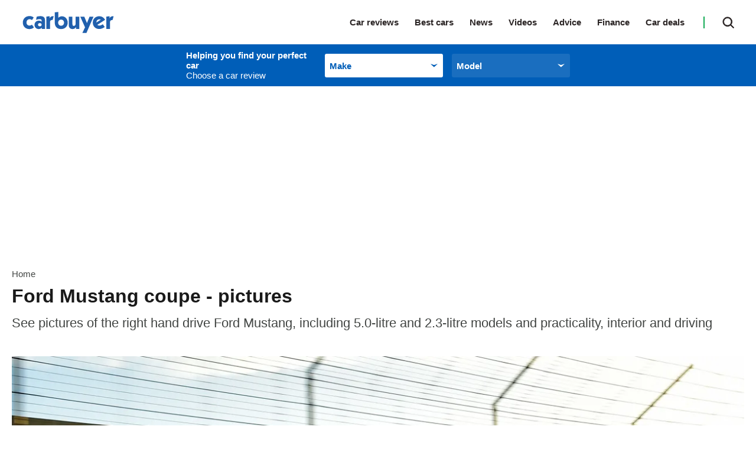

--- FILE ---
content_type: text/html; charset=utf-8
request_url: https://www.carbuyer.co.uk/ford-mustang-coupe-pictures
body_size: 83200
content:
<!doctype html>
<html lang="en" class="no-js"><head><link data-rh="true" rel="preload" as="style" href="/fonts/fonts.css"/><link data-rh="true" rel="stylesheet" href="/fonts/fonts.css" media="print"/><link data-rh="true" rel="apple-touch-icon" href="/public/logo-carbuyer-square.png"/><link data-rh="true" as="image" href="https://mediacloud.carbuyer.co.uk/image/private/s--zJ2N4Ib4--/f_auto,t_content-image-full-mobile@1/v1579631309/carbuyer/mustang-fr-t.jpg" imageSizes="(min-width: 768px) 1260px, (max-width: 768px) 375px, 375px" imageSrcSet="https://mediacloud.carbuyer.co.uk/image/private/s--zJ2N4Ib4--/f_auto,t_content-image-full-desktop@1/v1579631309/carbuyer/mustang-fr-t.jpg 1260w, https://mediacloud.carbuyer.co.uk/image/private/s--zJ2N4Ib4--/f_auto,t_content-image-full-mobile@1/v1579631309/carbuyer/mustang-fr-t.jpg 375w" rel="preload" fetchpriority="high"/><link data-rh="true" href="https://www.carbuyer.co.uk/ford-mustang-coupe-pictures" rel="canonical"/><script>
          !function () { var e = function () { var e, t = "__tcfapiLocator", a = [], n = window; for (; n;) { try { if (n.frames[t]) { e = n; break } } catch (e) { } if (n === window.top) break; n = n.parent } e || (!function e() { var a = n.document, r = !!n.frames[t]; if (!r) if (a.body) { var i = a.createElement("iframe"); i.style.cssText = "display:none", i.name = t, a.body.appendChild(i) } else setTimeout(e, 5); return !r }(), n.__tcfapi = function () { for (var e, t = arguments.length, n = new Array(t), r = 0; r < t; r++)n[r] = arguments[r]; if (!n.length) return a; if ("setGdprApplies" === n[0]) n.length > 3 && 2 === parseInt(n[1], 10) && "boolean" == typeof n[3] && (e = n[3], "function" == typeof n[2] && n[2]("set", !0)); else if ("ping" === n[0]) { var i = { gdprApplies: e, cmpLoaded: !1, cmpStatus: "stub" }; "function" == typeof n[2] && n[2](i) } else a.push(n) }, n.addEventListener("message", (function (e) { var t = "string" == typeof e.data, a = {}; try { a = t ? JSON.parse(e.data) : e.data } catch (e) { } var n = a.__tcfapiCall; n && window.__tcfapi(n.command, n.version, (function (a, r) { var i = { __tcfapiReturn: { returnValue: a, success: r, callId: n.callId } }; t && (i = JSON.stringify(i)), e.source.postMessage(i, "*") }), n.parameter) }), !1)) }; "undefined" != typeof module ? module.exports = e : e() }();
        </script><script>
        window.dataLayer = window.dataLayer ? window.dataLayer : [];

        window._sp_ = {
          config: {
            accountId: 145,
            baseEndpoint: 'https://cb-mms.carbuyer.co.uk',
            targetingParams: {
              type: 'GDPR'
            },
            events: {
              onMessageReady: function () {
                dataLayer.push({
                  'event': 'cmp-event',
                  'cmp-eventType': 'onMessageReady'
                });
              },
              onMessageChoiceSelect: function (choice_id, choice_type_id) {
                dataLayer.push({
                  'event': 'cmp-event',
                  'cmp-eventType': 'onMessageChoiceSelect',
                  'cmp-choice_id': choice_id,
                  'cmp-choice_type_id': choice_type_id
                });
              },
              onPrivacyManagerAction: function (pmData) {
                dataLayer.push({
                  'event': 'cmp-event',
                  'cmp-eventType': 'onPrivacyManagerAction',
                  'cmp-pmData': pmData
                });
              },
              onMessageChoiceError: function (err) {
                dataLayer.push({
                  'event': 'cmp-event',
                  'cmp-eventType': 'onMessageChoiceError',
                  'cmp-err': err
                });
              },
              onConsentReady: function (consentUUID, euconsent) {
                dataLayer.push({
                  'event': 'cmp-event',
                  'cmp-eventType': 'onConsentReady',
                  'cmp-consentUUID': consentUUID,
                  'cmp-euconsent': euconsent
                });
              },
              onPMCancel: function () {
                dataLayer.push({
                  'event': 'cmp-event',
                  'cmp-eventType': 'onPMCancel'
                });
              },
              onMessageReceiveData: function (data) {
                dataLayer.push({
                  'event': 'cmp-event',
                  'cmp-eventType': 'onMessageReceiveData',
                  'cmp-data': JSON.stringify(data)
                });
              },
              onSPPMObjectReady: function () {
                dataLayer.push({
                  'event': 'cmp-event',
                  'cmp-eventType': 'onSPPMObjectReady'
                });
              }
            }
          }
        }
      </script><script async="" src="https://cb-mms.carbuyer.co.uk/wrapperMessagingWithoutDetection.js" type="text/javascript"></script><script>
        (() => {
          const htmlElement = document.getElementsByTagName('html');
          if (htmlElement && htmlElement.length) {
            htmlElement[0].classList.replace('no-js', 'js');
          }
        })();
        </script><meta charSet="utf-8"/><meta name="viewport" content="width=device-width,minimum-scale=1,initial-scale=1"/><meta name="theme-color" content="#fff"/><style data-chunk="main">.polaris__owner-review--collapse p{font-weight:700;margin:0}.polaris__owner-summary .polaris__owner-summary--common-problems ul a{color:#005eb8}.polaris__owner-summary{margin:0 0 30px;padding:0}.polaris__owner-summary .polaris__owner-summary--reviews-container{border-top:1px solid #e4e4e4;display:block;margin:0;padding-top:20px}@media (min-width:48em){.polaris__owner-summary .polaris__owner-summary--reviews-container{display:flex;margin:0}}@media (min-width:64em){.polaris__owner-summary .polaris__owner-summary--reviews-container{margin:0}}.polaris__owner-summary .polaris__owner-summary--section-title{font-style:normal;font-weight:400}.polaris__owner-summary .polaris__owner-summary--reviews-list{line-height:14px;list-style:none;margin:0;padding:0}.polaris__owner-summary .polaris__owner-summary--common-problems ul{font-size:14.008px;font-style:normal;font-weight:400;line-height:24px;list-style:none;margin:0;padding:0}.polaris__owner-summary .polaris__owner-summary--common-problems ul li span{font-weight:700}@media (max-width:47.99em){.polaris__owner-summary .polaris__owner-summary--common-problems{font-size:14px;line-height:17px}}.polaris__owner-summary .polaris__owner-summary--review{display:inline-block;font-size:15px;font-style:normal;font-weight:600;line-height:25px}.polaris__owner-summary .polaris__owner-summary--review-count-text{font-size:12px;font-weight:400;line-height:15px}.polaris__owner-summary .polaris__owner-summary--rating{display:inline-block;margin-right:10px}.polaris__owner-summary a,.polaris__owner-summary a:active,.polaris__owner-summary a:focus,.polaris__owner-summary a:hover{-webkit-text-decoration:none;text-decoration:none}.polaris__owner-summary .polaris__owner-summary--reviews-title{display:flex;justify-content:space-between}.polaris__owner-summary .polaris__owner-summary--reviews-title .polaris__image{max-height:43px;max-width:100px}.polaris__owner-summary--details-summary{display:flex;flex-direction:column}.polaris__owner-summary--recommendation,.polaris__owner-summary--recommendation-notrecommended{background-color:#f3f3f3;margin:10px 0}@media (min-width:48em){.polaris__owner-summary--recommendation,.polaris__owner-summary--recommendation-notrecommended{margin:0 0 20px;padding:3px 5px}.polaris__owner-summary--recommendation img,.polaris__owner-summary--recommendation-notrecommended img{height:36px;margin-top:-5px;width:36px}}.polaris__owner-summary--recommendation-percent,.polaris__owner-summary--recommendation-percent-notrecommended{font-size:15px;font-style:normal;font-weight:700;line-height:34px;margin-right:3px}@media (min-width:48em){.polaris__owner-summary--recommendation-percent,.polaris__owner-summary--recommendation-percent-notrecommended{font-size:19.992px}}.polaris__owner-summary--recommendation-percent{color:#2dbf65}.polaris__owner-summary--recommendation-percent-notrecommended{color:#dc3c46}.polaris__owner-summary--recommendation-text{color:#1a1a1a;font-size:12px;font-style:normal;font-weight:400;line-height:34px}@media (min-width:48em){.polaris__owner-summary--recommendation-text{font-size:18px}.polaris__owner-review--header{display:flex;justify-content:space-between;margin:0}}.polaris__owner-review--recommended svg{display:inline-block;fill:#12aa54;height:20px;margin:0 10px 0 0;width:20px}.polaris__owner-review--details{gap:10px;grid-template-columns:repeat(2,1fr);margin:10px}.polaris__owner-review--reviews{border:1px solid #ddd}.polaris__owner-review--single .polaris__rating--stars{margin:0 0 0 15px}.polaris__owner-review--single .polaris__rating--stars svg{max-height:16px;max-width:16px}.polaris__owner-review--single .polaris__rating--stars .widget-ratings[title="0 Stars"]{display:none!important}.polaris__owner-review{margin:0 0 30px}@media (max-width:47.99em){.polaris__owner-review{box-shadow:0 1px 3px rgba(0,0,0,.161)}}.polaris__owner-review--review-info{background-color:#f3f3f3;padding:10px 40px;text-align:center}@media (max-width:47.99em){.polaris__owner-review--review-info{display:flex;padding:20px}}.polaris__owner-review--review-info .polaris__rating{background-color:#fff;box-shadow:0 3px 6px rgba(0,0,0,.161)}.polaris__owner-review--review-info .polaris__rating .polaris__rating--text{font-style:italic;font-weight:700;margin-bottom:0;margin-top:-12px;text-transform:uppercase}.polaris__owner-review--review-info .polaris__owner-review--owner-info{font-size:12px;line-height:15px;margin-bottom:0;margin-top:5px}@media (max-width:47.99em){.polaris__owner-review--review-info .polaris__owner-review--owner-info{align-self:center;margin-left:10px}}.polaris__owner-review--review-info .polaris__owner-review--owner-info p{margin:0}.polaris__owner-review--recommended{align-items:center;color:#424543;display:flex;font-size:15px;line-height:25px;margin:0 0 20px}.polaris__owner-review--header{border:1px solid #ddd;border-bottom:2px dotted #343a40;margin:0 0 10px}@media (min-width:48em){.polaris__owner-review--header{display:flex;margin:0}}.polaris__owner-review--header .polaris__heading{color:#1a1a1a;font-size:21.998px;font-weight:700;line-height:32px}.polaris__owner-review--car-details-heading{font-size:17px;font-weight:700;line-height:32px;margin:0;text-transform:uppercase}.polaris__owner-review--car-details{display:grid;flex-grow:1;height:100%;margin:10px}@media (max-width:47.99em){.polaris__owner-review--car-details{margin:20px}}.polaris__owner-review--details{display:flex;justify-content:space-between}@media (max-width:47.99em){.polaris__owner-review--details{display:grid;grid-gap:10px;gap:10px;grid-template-columns:repeat(2,1fr);margin:0}}.polaris__owner-review--details-single{flex:0 1 auto;min-width:30px}.polaris__owner-review--label{color:#2b2525;font-size:23.32304273px;font-style:italic;line-height:35px;margin:0}.polaris__owner-review--value{color:#12aa54;font-size:23.32304273px;line-height:35px;max-width:100px}.polaris__owner-review--vertical-rule:not(:last-of-type){border-left:2px dotted #343a40;height:100%}.polaris__owner-review--vertical-rule:last-of-type{display:none}@media (max-width:47.99em){.polaris__owner-review--vertical-rule{display:none}}.polaris__owner-review--reviews{border-top:hidden;display:grid;padding:15px 20px}@media (min-width:48em){.polaris__owner-review--reviews{padding:20px 30px}}.polaris__owner-review--review-content--closed{-webkit-box-orient:vertical;display:-webkit-box;-webkit-line-clamp:4;margin-bottom:20px;max-height:110px;overflow:hidden}.polaris__owner-review--collapse{border:hidden;cursor:pointer;margin:auto}.polaris__owner-review--single{margin:0 0 20px}.polaris__owner-review--single .polaris__rating--label{color:#2b2525;display:inline-block;font-size:23.32304273px;font-style:italic;font-weight:700;line-height:35px}.polaris__owner-review--single .polaris__rating--stars{display:none}.polaris__owner-review--single .polaris__rating--extra{font-size:15px;line-height:25px}.polaris__accent-text{color:#005eb8}.polaris__review-block-title{font-weight:700;margin:0;text-transform:uppercase}.polaris__owner-form--modal-footer{justify-content:space-around}.polaris__owner-form--modal-body,.polaris__owner-form--modal-header{display:flex;flex-direction:column;justify-content:space-around}.polaris__owner-form--modal-header{align-items:center;box-shadow:0 3px 6px #000;width:100%}.polaris__owner-form--modal-header .polaris__owner-form--header-logo{max-width:215px;padding:20px 0}.polaris__owner-form--modal-body{align-items:center;padding:20px 20px 100px}.polaris__owner-form--modal-footer{background-color:#f0f0f0;border-top:1px solid #535066;display:flex;flex-direction:column;font-size:14px;line-height:20px;padding:40px 0}@media (max-width:47.99em){.polaris__owner-form--modal-footer{padding:20px 0}}.polaris__owner-form--modal-footer p{padding:0 25%}@media (max-width:47.99em){.polaris__owner-form--modal-footer p{padding:0 5%}}.polaris__owner-form--dp-logo{margin:10px 0}.polaris__owner-form--title{font-size:21.998px;line-height:28px;margin:10px 0}.polaris__owner-form-description{font-size:14px;line-height:24px;margin:10px 0;text-align:center;width:30%}@media (max-width:47.99em){.polaris__owner-form-description{width:90%}}.polaris__owner-form--modal{background:#fff;border-radius:4px;height:100%;overflow-y:scroll;width:100%}.polaris__owner-form--modal .polaris__owner-form--modal--close.polaris__button{background-color:transparent;background-image:url([data-uri]);background-position:50%;background-repeat:no-repeat;position:absolute;right:10px;top:10px}.polaris__owner-form--modal .polaris__owner-form--modal--close.polaris__button:hover{background-color:transparent}.polaris__owner-form--form-input{display:flex;flex-direction:column}.polaris__owner-form--form-input .polaris__owner-form--input{border-radius:4px;height:40px;width:335px}.polaris__owner-form--form-input .polaris__owner-form--input-long{border:1px solid #1c1836;border-radius:4px;height:90px;width:690px}@media (max-width:47.99em){.polaris__owner-form--form-input .polaris__owner-form--input-long{width:335px}}.polaris__owner-form--form-input .polaris__owner-form--input-score{border:1px solid #1c1836;border-radius:4px;height:40px;width:170px}.polaris__owner-form--form-input .polaris__owner-form--input-radio{height:20px;width:20px}.polaris__owner-form--input-container input[type],.polaris__owner-form--input-container input[type]:focus,.polaris__owner-form--input-container input[type]:invalid{border:1px solid #1c1836;border-radius:4px}.polaris__owner-form--input-container span{margin-right:20px}.polaris__owner-form--label-container{display:flex;justify-content:space-between}.polaris__owner-form--car-details,.polaris__owner-form--user-details{display:grid;grid-gap:0 20px;gap:0 20px;grid-template-columns:repeat(2,1fr);margin-bottom:35px}@media (max-width:47.99em){.polaris__owner-form--car-details,.polaris__owner-form--user-details{grid-template-columns:1fr}}.polaris__owner-form--review-details{display:flex;flex-direction:column;gap:20px;margin-bottom:35px}.polaris__owner-form--submit{height:50px;width:335px}.polaris__owner-form--submit-wrapper{display:flex;justify-content:space-around}.polaris__completed-form--overlay,.polaris__owner-form--modal-overlay{align-items:center;bottom:0;display:flex;justify-content:space-around;left:0;position:fixed;right:0;top:0;z-index:9999}.polaris__owner-form--modal-overlay{background-color:hsla(0,0%,100%,.8)}.polaris__completed-form{background:#fff;height:664px;width:480px}@media (min-width:48em){.polaris__completed-form{border-radius:4px;padding:40px 66px 20px}}.polaris__completed-form--header img{max-height:51px;max-width:174px}.polaris__completed-form--footer{display:flex;justify-content:space-around}.polaris__completed-form--footer .polaris__completed-form--close.polaris__button{background:0 0;font-weight:400;height:40px;margin:-5px}@media (min-width:48em){.polaris__completed-form--footer .polaris__completed-form--close.polaris__button{margin:20px 0}}.polaris__completed-form--footer .polaris__completed-form--close.polaris__button:hover{background:0 0}.polaris__completed-form--footer .polaris__completed-form--close.polaris__button img{height:18px;width:18px}.polaris__completed-form--dp-survey h6{font-family:Barlow,sans-serif;font-size:18px;font-weight:700;line-height:22px;margin:10px 20px}.polaris__modal--overlay.polaris__completed-form--overlay{background-color:rgba(0,0,0,.8)}.polaris__vrm-input,.polaris__vrm-input--form-input{display:flex;flex-direction:column}.polaris__vrm-input--form-input .polaris__vrm-input--label-help{font-weight:300}.polaris__vrm-input--form-input .polaris__vrm-input--label-help-hide{display:none}.polaris__vrm-input--form-input .polaris__vrm-input--label-error{font-weight:300}.polaris__vrm-input--form-input .polaris__vrm-input--label-error-hide{display:none}.polaris__vrm-input--form-input .polaris__vrm-input--input{border-radius:4px;height:40px;width:335px}.polaris__vrm-input--form-input .polaris__vrm-input--input-invalid{background-color:rgba(204,0,0,.102);border:1px solid #c00}.polaris__user-conf,.polaris__user-conf--invalid{display:flex;flex-direction:column;margin-top:10px;padding:12px}.polaris__user-conf{background-color:#fff;border:1px solid #000}.polaris__user-conf p,.polaris__user-conf--invalid p{font-size:16px;line-height:18px}.polaris__user-conf .polaris__user-conf--model{font-size:14px;line-height:14px;margin:2px}.polaris__user-conf .polaris__user-conf--details{font-size:12px;font-weight:300;line-height:14px}.polaris__user-conf .polaris__user-conf--confirm{margin:0 0 10px}.polaris__user-conf--invalid{background-color:rgba(204,0,0,.102);border:1px solid #c00}.polaris__user-conf--invalid .polaris__user-conf--problem{font-size:18px;line-height:22px;margin:5px 0}.polaris__user-conf--invalid .polaris__user-conf--problem img{height:18px;margin-bottom:4px;width:18px}.polaris__user-conf--invalid .polaris__user-conf--details{font-size:12px;font-weight:700;line-height:18px;margin:0}.polaris__user-conf--hidden{display:none}.polaris__user-conf--vrm{background-color:#fcec34;border:1px solid #000;height:24px;padding:0 10px}.polaris__user-conf--buttons{display:flex}.polaris__user-conf--buttons .polaris__button.polaris__user-conf--conf-button,.polaris__user-conf--buttons .polaris__button.polaris__user-conf--reenter-button{border:1px solid #000;border-radius:4px;height:30px;margin-right:10px;min-width:50px;padding:0 10px}.polaris__completed-form--header{align-items:center;display:flex;justify-content:space-evenly;margin:20px 0}@media (max-width:47.99em){.polaris__completed-form--header{flex-direction:column;margin:0}.polaris__completed-form--header .polaris__completed-form--cb-logo{box-shadow:0 3px 6px #000;display:flex;justify-content:space-around;margin-bottom:20px;padding:20px;width:100%}.polaris__completed-form--header .polaris__completed-form--cb-logo img{max-height:32px}}.polaris__completed-form--body{align-items:center;display:flex;flex-direction:column;text-align:center}.polaris__completed-form--body h3{font-size:28px;line-height:34px;margin:10px 0}.polaris__completed-form--body p{font-size:14px;line-height:18px}@media (max-width:47.99em){.polaris__completed-form--body{margin:0 10px}.polaris__completed-form--body h3{font-size:22px;line-height:27px}.polaris__completed-form--body p{padding:0 20px}}.polaris__completed-form--dp-survey{border-radius:4px;box-shadow:0 3px 6px #000;padding:10px 20px}.polaris__completed-form--dp-survey p{font:14px/18px Barlow,sans-serif;letter-spacing:0;margin-bottom:10px}.polaris__completed-form--dp-survey img.polaris__complete-form--dp-img{height:68%;width:68%}.polaris__completed-form--dp-survey .polaris__dp-survey--cta.polaris__button{border-radius:4px;font:700 15px/18px Barlow,sans-serif;margin-bottom:10px;text-transform:uppercase}.polaris__completed-form--overlay{background-color:rgba(0,0,0,.8)}.polaris__owner-review--collapse p{font-size:14px}.polaris__or-rating-card{margin:0;padding:0 0 30px}.polaris__or-rating-card .polaris__or-rating-card--meta{border:1px solid #ddd;border-left:0;border-right:0;border-top:1px solid #ddd;color:#1a1a1a;display:block;font-size:15px;letter-spacing:-.3px;line-height:25px;padding:20px}@media (max-width:47.99em){.polaris__or-rating-card .polaris__or-rating-card--meta{margin-left:-20px;margin-right:-20px;width:calc(100% + 40px)}}@media (min-width:48em){.polaris__or-rating-card .polaris__or-rating-card--meta{border:1px solid #ddd;display:block;grid-gap:45px;padding:0}}.polaris__or-rating-card .polaris__or-rating-card--section-container{display:block;grid-gap:20px;grid-template-columns:90px auto;margin-bottom:10px}@media (min-width:48em){.polaris__or-rating-card .polaris__or-rating-card--section-container{grid-template-columns:100px auto;margin-bottom:0}}.polaris__footer--navigation ul,.polaris__or-rating-card .polaris__or-rating-card--rating-container ul,.polaris__or-rating-card .polaris__or-rating-card--section-container ul{list-style-type:none;margin:0;padding:0}.polaris__or-rating-card .polaris__or-rating-card--row{display:block;grid-gap:20px;grid-template-columns:1fr;margin:0}@media (min-width:48em){.polaris__or-rating-card .polaris__or-rating-card--row{grid-template-columns:repeat(2,1fr)}}.polaris__or-rating-card .polaris__or-rating-card--row:last-child{margin:0}.polaris__or-rating-card .polaris__or-rating-card--label,.polaris__or-rating-card .polaris__rating--label,.polaris__or-rating-card .polaris__verdict-extra--label{color:#1a1a1a;font-size:17.986px;font-weight:600;line-height:28px;margin:0 0 5px;text-align:left;text-transform:capitalize}.polaris__or-rating-card .polaris__or-rating-card--label svg,.polaris__or-rating-card .polaris__rating--label svg,.polaris__or-rating-card .polaris__verdict-extra--label svg{fill:#1a1a1a;height:24px;width:24px}.polaris__or-rating-card .polaris__or-rating-card--price{color:#222a32;font-size:16px;font-weight:700;line-height:25px}@media (min-width:48em){.polaris__or-rating-card .polaris__or-rating-card--price{line-height:24px}}.polaris__or-rating-card .polaris__or-rating-card--price .polaris__price--post,.polaris__or-rating-card .polaris__or-rating-card--price .polaris__price--prefix{color:#1a1a1a;font-style:italic;font-weight:400}.polaris__or-rating-card .polaris__or-rating-card--price-container .polaris__or-rating-card--label,.polaris__or-rating-card .polaris__or-rating-card--price-container .polaris__verdict-extra--label{text-align:left}.polaris__or-rating-card .polaris__rating--text{color:#1a1a1a;font-size:15px;font-weight:400;line-height:25px;margin:0 0 10px}.-is-search-open .polaris__header--search input.polaris__input,.polaris__header--navigation li,.polaris__or-rating-card .polaris__or-rating-card--ctas,.polaris__or-rating-card .polaris__or-rating-card--submit-rating-cta{display:block}@media (min-width:48em){.polaris__or-rating-card .polaris__or-rating-card--ctas,.polaris__or-rating-card .polaris__or-rating-card--submit-rating-cta{display:flex;flex-direction:row}}.polaris__or-rating-card .polaris__or-rating-card--ctas a,.polaris__or-rating-card .polaris__or-rating-card--ctas button,.polaris__or-rating-card .polaris__or-rating-card--submit-rating-cta a,.polaris__or-rating-card .polaris__or-rating-card--submit-rating-cta button{background:#fff;border:2px solid #005eb8;border-radius:25px;color:#005eb8;display:block;flex:1 0;font-size:14px;font-weight:700;line-height:1;margin:0 0 10px;padding:16px;text-align:center;-webkit-text-decoration:none;text-decoration:none;text-transform:none}@media (min-width:48em){.polaris__or-rating-card .polaris__or-rating-card--ctas a,.polaris__or-rating-card .polaris__or-rating-card--ctas button,.polaris__or-rating-card .polaris__or-rating-card--submit-rating-cta a,.polaris__or-rating-card .polaris__or-rating-card--submit-rating-cta button{margin-left:10px}.polaris__or-rating-card .polaris__or-rating-card--ctas a:first-child,.polaris__or-rating-card .polaris__or-rating-card--ctas button:first-child,.polaris__or-rating-card .polaris__or-rating-card--submit-rating-cta a:first-child,.polaris__or-rating-card .polaris__or-rating-card--submit-rating-cta button:first-child{margin-left:0}}.polaris__or-rating-card .polaris__or-rating-card--ctas a:hover,.polaris__or-rating-card .polaris__or-rating-card--ctas button:hover,.polaris__or-rating-card .polaris__or-rating-card--submit-rating-cta a:hover,.polaris__or-rating-card .polaris__or-rating-card--submit-rating-cta button:hover{background:#fff;border-color:#01519c;color:#01519c;-webkit-text-decoration:none;text-decoration:none}.polaris__or-rating-card .polaris__or-rating-card--cta-spaceholder{height:20px}.polaris__or-rating-card .polaris__rating--extra{font-weight:700}.polaris__header--product-selector--wrapper .polaris__select .polaris__control .polaris__placeholder,.polaris__header--product-selector--wrapper .polaris__select .polaris__control:hover .polaris__placeholder{color:#005eb8}.polaris__header{background:#fff;position:relative;top:0;z-index:99}@media (max-width:47.99em){.-menu-open .polaris__header{height:100vh}}.polaris__header--logo{width:160px}@media (max-width:47.99em){.polaris__header--logo{left:50%;position:absolute;transform:translateX(-50%)}}@media (min-width:48em){.polaris__header--logo{margin:0;width:100px}}@media (min-width:64em){.polaris__header--logo{width:175px}}@media (min-width:78.75em){.polaris__header--logo{width:190px}}.polaris__header--logo img{display:block;height:38px;margin:0 auto;position:relative;width:175px;z-index:19}.-is-search-open .polaris__header--logo{display:none}@media (min-width:48em){.-is-search-open .polaris__header--logo{display:block}}.polaris__header--inner{align-items:center;display:flex;height:60px;justify-content:space-between;margin:0 auto;max-width:1300px;padding:0 20px;position:relative;width:100%}@media (min-width:48em){.polaris__header--inner{height:75px;padding:0 10px}}@media (min-width:64em){.polaris__header--inner{padding:0 20px}}@media (max-width:47.99em){.polaris__header--inner.-is-search-open{padding:0}.polaris__header--inner.-is-search-open:after{background-color:rgba(26,26,26,.29);content:"";height:100%;left:0;position:fixed;top:0;width:100%;z-index:-1}}.polaris__header--menu-button.polaris__button{background:url([data-uri]) no-repeat 50%;background-size:contain;border:0;border-radius:0;cursor:pointer;height:28px;left:20px;outline:0;padding:0;position:absolute;text-indent:-9999em;top:16px;transition:none;width:28px}@media (min-width:48em){.polaris__header--menu-button.polaris__button{display:none}}.polaris__header--menu-button.polaris__button:hover{background-color:transparent}.-is-menu-open .polaris__header--menu-button.polaris__button{background:url([data-uri]) no-repeat 50%;background-size:contain;height:33px;left:15px;width:33px}@media (max-width:47.99em){.-is-search-open .polaris__header--menu-button.polaris__button{display:none}}.polaris__header--navigation-search{align-items:center;display:flex;justify-content:flex-end}@media (max-width:47.99em){.polaris__header--navigation-search{width:100%}}@media (min-width:48em){.-is-search-open .polaris__header--navigation-search{width:75%}}@media (min-width:64em){.-is-search-open .polaris__header--navigation-search{width:80%}}.polaris__header--navigation{background:#fff;border-top:1px solid #3c4550;display:none;font-size:23.32304273px;font-weight:600;left:0;list-style-type:none;margin:auto;max-height:550px;overflow:scroll;position:absolute;top:60px;width:100%;z-index:10}@media (min-width:48em){.polaris__header--navigation{border-top:0;display:block;font-size:14px;height:100%;left:auto;max-height:none;overflow:visible;position:static;top:0;width:auto}}@media (min-width:64em){.polaris__header--navigation{font-size:15px}}@media (max-width:47.99em){.polaris__header--navigation:first-of-type{padding-top:5px}.-is-menu-open .polaris__header--navigation{display:block;height:100vh}}.polaris__header--navigation ul:not(.-sub-menu-list){margin:5px 0 0;padding:0}@media (min-width:48em){.polaris__header--navigation ul:not(.-sub-menu-list){margin:0}.polaris__header--navigation li{display:inline-block}}.polaris__header--navigation a,.polaris__header--navigation li>span:not(.polaris__navigation--item-icon){color:#2b2525;cursor:pointer;display:block;margin:0;padding:9px 20px;position:relative;-webkit-text-decoration:none;text-decoration:none}@media (min-width:48em){.polaris__header--navigation a,.polaris__header--navigation li>span:not(.polaris__navigation--item-icon){border-bottom:0;padding:17px 8px}}@media (min-width:64em){.polaris__header--navigation a,.polaris__header--navigation li>span:not(.polaris__navigation--item-icon){padding:15px 27px 15px 0}}.polaris__header--navigation a span,.polaris__header--navigation li>span:not(.polaris__navigation--item-icon) span{border-bottom:0}.polaris__header--navigation a:hover,.polaris__header--navigation li>span:not(.polaris__navigation--item-icon):hover{-webkit-text-decoration:none;text-decoration:none}@media (min-width:48em){.polaris__header--navigation a:hover,.polaris__header--navigation li>span:not(.polaris__navigation--item-icon):hover{color:#005eb8;opacity:1}}.polaris__header--navigation a:hover svg,.polaris__header--navigation li>span:not(.polaris__navigation--item-icon):hover svg{fill:#005eb8}.polaris__header--navigation a.-is-active,.polaris__header--navigation a.-is-emphasized,.polaris__header--navigation li>span:not(.polaris__navigation--item-icon).-is-active,.polaris__header--navigation li>span:not(.polaris__navigation--item-icon).-is-emphasized{color:#005eb8}@media (min-width:48em){.polaris__header--navigation a span,.polaris__header--navigation li>span:not(.polaris__navigation--item-icon) span{border-bottom:0}.polaris__header--navigation li.-no-link{padding-right:8px}}@media (min-width:64em){.polaris__header--navigation li.-no-link{padding-right:27px}}.polaris__header--navigation .-has-sub-menu>span,.polaris__header--navigation li.-no-link>span{display:inline-block}.polaris__header--navigation li.-no-link>span:not(.polaris__navigation--item-icon){padding-right:0}.polaris__header--navigation .-has-sub-menu a{opacity:1}.polaris__header--navigation a.-is-external{position:relative}.polaris__header--navigation a.-is-external:after{background:url([data-uri]) no-repeat 50%;background-size:10px;content:"";display:inline-block;height:10px;margin-left:10px;width:10px}@media (min-width:48em){.polaris__header--navigation a.-is-external:after{display:none}.polaris__header--navigation a.-is-external:hover:after{display:block;margin-left:0;position:absolute;right:-2px;top:calc(50% + 2px);transform:translateY(-50%)}}@media (min-width:64em){.polaris__header--navigation a.-is-external:hover:after{right:14px}}.-is-search-open .polaris__header--navigation{display:none}@media (max-width:47.99em){.polaris__header--navigation .-is-open>a{color:#005eb8}.polaris__header--navigation .-sub-menu a{padding:9px 20px 9px 40px}}.polaris__header--navigation .-sub-menu-list{margin:0;padding:0}.polaris__header--search-button.polaris__button{background:url([data-uri]) no-repeat;background-position:50%;background-size:20px 20px;border:0;border-radius:0;color:#424543;cursor:pointer;height:20px;padding:0;transition:none;width:20px}@media (min-width:48em){.polaris__header--search-button.polaris__button{height:40px;position:relative;right:0;width:30px}}@media (min-width:64em){.polaris__header--search-button.polaris__button{display:block;height:41px;width:54px}}.polaris__header--search-button.polaris__button:hover{background:url([data-uri]) no-repeat;background-position:50%;background-size:20px 20px}@media (min-width:48em){.polaris__header--search-button.polaris__button:hover{background-color:transparent;border-color:#fff}}.polaris__header--search-button.polaris__button:focus{outline:0}.-is-menu-open .polaris__header--search-button.polaris__button,.-is-search-open .polaris__header--search:before{display:none}@media (min-width:48em){.-is-menu-open .polaris__header--search-button.polaris__button{display:block}}.-is-search-open .polaris__header--search-button.polaris__button{background:url([data-uri]) no-repeat 50%;background-position:50%;border:0}@media (max-width:47.99em){.-is-search-open .polaris__header--search-button.polaris__button{background-image:url([data-uri]);position:absolute;right:20px;top:50%;transform:translateY(-50%)}}.polaris__header--search{align-items:center;display:flex;justify-content:flex-end;margin-left:0;position:relative}@media (min-width:48em){.polaris__header--search{height:40px;margin:0 0 0 20px;top:0;width:auto}}@media (min-width:64em){.polaris__header--search{height:41px}}@media (min-width:48em){.polaris__header--search:before{background-color:#12aa54;content:"";display:block;height:20px;left:-15px;position:absolute;top:50%;transform:translateY(-50%);width:2px}}.-is-search-open .polaris__header--search{width:100%}@media (min-width:48em){.-is-search-open .polaris__header--search{width:90%}}@media (min-width:64em){.-is-search-open .polaris__header--search{width:75%}}.polaris__header--search .polaris__search--form{align-items:center;display:flex}.polaris__header--search .polaris__search{display:none;position:relative;width:100%}.-is-search-open .polaris__header--search .polaris__search{display:block}.polaris__footer--extra .polaris__subscription:after,.polaris__footer--extra .polaris__subscription:before,.polaris__header--search .polaris__search .polaris__button{display:none}.polaris__header--search input.polaris__input{-webkit-appearance:none;background:#005eb8;border:1px solid #005eb8;border-radius:0;box-sizing:border-box;color:#fff;display:block;font-family:Lato,Arial fallback,Tahoma,Helvetica,sans-serif;font-size:16px;font-weight:700;line-height:25px;min-height:60px;padding:0 20px;width:100%}@media (min-width:48em){.polaris__header--search input.polaris__input{background:#005eb8;font-size:15px;min-height:40px;width:calc(100% - 10px)}}@media (min-width:64em){.polaris__header--search input.polaris__input{min-height:41px;padding:8px 20px}}.polaris__header--search input.polaris__input:focus{-webkit-appearance:none;border-color:#005eb8;outline:0}.polaris__header--search input.polaris__input::-moz-placeholder{color:#fff}.polaris__header--search input.polaris__input::placeholder{color:#fff}.polaris__header--product-selector--wrapper{background-color:#005eb8}.polaris__header--product-selector--wrapper .polaris__product-selector{margin:0}@media (max-width:47.99em){.polaris__header--product-selector--wrapper .polaris__product-selector--inner{margin:0;max-width:none}}.polaris__header--product-selector--wrapper .polaris__select .polaris__control{background-color:transparent}@media (min-width:48em){.polaris__header--product-selector--wrapper .polaris__select .polaris__control{width:200px}}.polaris__header--product-selector--wrapper .polaris__select.polaris--is-disabled{background-color:#1a6ebf}.polaris__header--product-selector--wrapper .polaris__select.polaris--is-disabled div.polaris__placeholder{color:#fff}.polaris__header--product-selector--wrapper .polaris__select.polaris--is-disabled .polaris__control--is-disabled .polaris__dropdown-indicator:before{background-image:url([data-uri])}.polaris__header--subscribe{font-weight:700;position:absolute;right:20px;text-transform:uppercase;z-index:3}@media (min-width:48em){.polaris__header--subscribe{margin:0;position:relative;right:0}}@media (max-width:47.99em){.-is-menu-open .polaris__header--subscribe{display:none}}.polaris__header--subscribe .polaris__button{background-color:#dc3943;border-color:#dc3943;border-radius:0;display:block;font-size:13px;line-height:1;padding:6.5px 12px}@media (min-width:64em){.polaris__header--subscribe .polaris__button{font-size:14px;padding:13.5px 22px}}.polaris__header--subscribe .polaris__button:hover{background-color:#ca313a;color:#fff;-webkit-text-decoration:none;text-decoration:none}.polaris__navigation--item-icon svg{fill:#2b2525;height:6.5px;width:10.5px}.polaris__owner-review--owner-info{color:#525f6b}.polaris__owner-review--collapse{background-color:#fff}.polaris__owner-review--collapse .polaris__owner-review--collapse-close{color:#54606c}.polaris__owner-review--collapse .polaris__owner-review--collapse-readmore{color:#005eb8}.polaris__review-block-title{color:#343a40;font-size:17px;line-height:34px}.polaris__footer{background:#1a1a1a;margin:0;padding:10px 0;position:relative}.polaris__footer p{color:#1a1a1a;font-size:15px;line-height:25px;margin:0 0 30px}@media (min-width:48em){.polaris__footer .polaris__content{display:grid;grid-gap:20px;grid-template-columns:1fr 2fr 2fr}.polaris__footer .polaris__content.-footer-nav{grid-template-columns:2fr 1fr}}@media (min-width:64em){.polaris__footer .polaris__content{grid-template-columns:1fr 2fr 300px}.polaris__footer .polaris__content.-footer-nav{grid-template-columns:2fr 1fr}}.polaris__footer--row{padding:20px 0 30px}@media (min-width:64em){.polaris__footer--row{padding:25px 0 30px}}.polaris__footer--navigation{margin:0 0 30px}@media (min-width:48em){.polaris__footer--navigation{margin-bottom:0}.polaris__footer--navigation ul{display:grid;grid-column-gap:20px;grid-template-columns:repeat(2,1fr)}}@media (min-width:64em){.polaris__footer--navigation ul{grid-template-columns:repeat(3,.3fr)}}.polaris__footer--navigation li{display:block;margin:0 0 20px}.polaris__footer--navigation a{color:#fff;display:block;font-size:14px;font-weight:500;line-height:1;margin:0 10px 10px 0;text-transform:uppercase}.polaris__footer--extra .polaris__subscription{margin:0;width:100%}.polaris__footer--extra .polaris__subscription h2{color:#fff;font-size:21.998px;font-weight:700;line-height:27px;margin:0}.polaris__footer--extra .polaris__subscription .polaris__subscription--excerpt{color:hsla(0,0%,87%,.75);font-size:15px;line-height:25px;margin-bottom:20px}.polaris__footer--extra .polaris__subscription .polaris__link{background-color:#005eb8;border-color:transparent;border-radius:0;color:#fff;display:inline-block;font-size:16px;padding:0;text-align:center;-webkit-text-decoration:none;text-decoration:none;text-transform:uppercase;width:100%}.polaris__footer--extra .polaris__subscription .polaris__link:hover{background-color:#fff;border-color:transparent;color:#01519c}.polaris__footer--extra .polaris__subscription .polaris__link:active,.polaris__footer--extra .polaris__subscription .polaris__link:focus,.polaris__footer--extra .polaris__subscription .polaris__link:hover{outline:0}@media (min-width:48em){.polaris__footer--extra .polaris__subscription .polaris__link{width:auto}}@media (min-width:64em){.polaris__footer--extra .polaris__subscription .polaris__link{padding:0}}.polaris__footer--extra .polaris__subscription .polaris__subscription--container{background:0 0;display:block}.polaris__footer--social{align-items:center;display:flex;justify-content:space-between}@media (min-width:48em){.polaris__footer--social{justify-content:flex-end}}.polaris__footer--social a{align-items:center;background-color:transparent;border-radius:0;display:inline-flex;height:22px;justify-content:center;margin:0 0 0 30px;position:relative;width:22px}.polaris__footer--social a:before{align-items:center;color:#fff;display:flex;height:100%;justify-content:center;left:0;position:absolute;text-indent:0;top:0;width:100%}.polaris__footer--social a:hover .polaris__social--icon{background-color:transparent;opacity:1}.polaris__footer--social a .polaris__social--icon{background-color:transparent;opacity:.6}@media (min-width:48em){.polaris__footer--copyright{grid-column:span 2}}.polaris__footer--copyright p{color:#ddd;text-align:center}
/*# sourceMappingURL=styles-3999605a.css.map*/</style><style data-chunk="main">@-webkit-keyframes spin{to{-webkit-transform:rotate(1turn);transform:rotate(1turn)}}@keyframes spin{to{-webkit-transform:rotate(1turn);transform:rotate(1turn)}}@-webkit-keyframes dotPulseBefore{0%,60%,to{-webkit-box-shadow:9976.5px 0 0 -5px #005eb8;box-shadow:9976.5px 0 0 -5px #005eb8}30%{-webkit-box-shadow:9976.5px 0 0 2px #005eb8;box-shadow:9976.5px 0 0 2px #005eb8}}@keyframes dotPulseBefore{0%,60%,to{-webkit-box-shadow:9976.5px 0 0 -5px #005eb8;box-shadow:9976.5px 0 0 -5px #005eb8}30%{-webkit-box-shadow:9976.5px 0 0 2px #005eb8;box-shadow:9976.5px 0 0 2px #005eb8}}@-webkit-keyframes dotPulse{0%,60%,to{-webkit-box-shadow:9999px 0 0 -5px #005eb8;box-shadow:9999px 0 0 -5px #005eb8}30%{-webkit-box-shadow:9999px 0 0 2px #005eb8;box-shadow:9999px 0 0 2px #005eb8}}@keyframes dotPulse{0%,60%,to{-webkit-box-shadow:9999px 0 0 -5px #005eb8;box-shadow:9999px 0 0 -5px #005eb8}30%{-webkit-box-shadow:9999px 0 0 2px #005eb8;box-shadow:9999px 0 0 2px #005eb8}}@-webkit-keyframes dotPulseAfter{0%,60%,to{-webkit-box-shadow:10021.5px 0 0 -5px #005eb8;box-shadow:10021.5px 0 0 -5px #005eb8}30%{-webkit-box-shadow:10021.5px 0 0 2px #005eb8;box-shadow:10021.5px 0 0 2px #005eb8}}@keyframes dotPulseAfter{0%,60%,to{-webkit-box-shadow:10021.5px 0 0 -5px #005eb8;box-shadow:10021.5px 0 0 -5px #005eb8}30%{-webkit-box-shadow:10021.5px 0 0 2px #005eb8;box-shadow:10021.5px 0 0 2px #005eb8}}.polaris__anchor-block{display:initial}.polaris__image--wrapper .polaris__image--meta{padding:0 0 10px}.polaris__image--wrapper .polaris__image--meta .polaris__image--caption,.polaris__image--wrapper .polaris__image--meta figcaption{color:#1a1a1a;font-size:15px;font-weight:700;line-height:25px;margin:0}.polaris__image--wrapper .polaris__image--meta .polaris__image--credits{color:#1a1a1a;font-size:13px;font-style:normal;line-height:23px;margin:5px 0 10px}.imgScriptEnabled,.polaris__navigation button>span,.polaris__navigation button>svg{display:none}.polaris__breadcrumb{color:#1a1a1a;margin:0;padding:20px 0 10px}@media (min-width:48em){.polaris__breadcrumb{-webkit-box-align:center;-ms-flex-align:center;align-items:center;display:-webkit-box;display:-ms-flexbox;display:flex;margin:0}}.polaris__breadcrumb ul{-webkit-box-align:center;-ms-flex-align:center;align-items:center;display:-webkit-box;display:-ms-flexbox;display:flex;-ms-flex-wrap:wrap;flex-wrap:wrap;margin:10px 0 0;padding:0}@media (min-width:48em){.polaris__breadcrumb ul{margin:0;padding:0 20px 0 0}}@media (min-width:64em){.polaris__breadcrumb ul{-webkit-box-pack:center;-ms-flex-pack:center;justify-content:center}}.polaris__breadcrumb li{display:inline-block;font-size:15px;line-height:1;margin:0 10px 0 0;position:relative}@media (min-width:48em){.polaris__breadcrumb li{margin-bottom:0}}.polaris__breadcrumb li:after{content:url([data-uri]);display:inline-block;margin-left:15px}.polaris__breadcrumb li:last-of-type:after{display:none}.polaris__breadcrumb li a{color:#424543;padding:0;-webkit-text-decoration:none;text-decoration:none}.polaris__breadcrumb li a:focus,.polaris__breadcrumb li a:hover{color:#005eb8}.polaris__breadcrumb.-sponsored .polaris__breadcrumb--kicker{background-color:transparent}.polaris__breadcrumb .polaris__breadcrumb--kicker+ul,.polaris__breadcrumb .polaris__breadcrumb--title+ul{padding:0}@media (min-width:48em){.polaris__breadcrumb .polaris__breadcrumb--kicker+ul,.polaris__breadcrumb .polaris__breadcrumb--title+ul{padding:0 10px}}@media (min-width:64em){.polaris__breadcrumb .polaris__breadcrumb--kicker+ul,.polaris__breadcrumb .polaris__breadcrumb--title+ul{padding:0 20px}}.polaris__breadcrumb .polaris__breadcrumb--title+.polaris__breadcrumb--kicker{margin:10px 0}@media (min-width:48em){.polaris__breadcrumb .polaris__breadcrumb--title+.polaris__breadcrumb--kicker{margin:0 0 0 20px}}.polaris__breadcrumb--kicker{background-color:transparent;color:#424543;font-size:14px;font-weight:700;line-height:1;padding:0}.polaris__breadcrumb--title{font-family:Lato,Arial fallback,Tahoma,Helvetica,sans-serif;font-size:25.993px;font-weight:700;line-height:1;margin:0;text-transform:none}.polaris__iframe iframe{border:0;max-width:100%}.polaris__button,.polaris__button.-primary{background-color:#005eb8;border:2px solid transparent;border-radius:25px;color:#fff;cursor:pointer;font-family:inherit;font-size:16px;line-height:1;margin:0;padding:15px 25px;-webkit-transition:all .2s;transition:all .2s}.polaris__button.-primary:hover,.polaris__button:hover{background-color:#01519c}.polaris__button.-secondary{border:2px solid #1a1a1a;border-radius:25px;color:#1a1a1a;cursor:pointer;font-family:inherit;font-size:16px;line-height:1;margin:0;padding:13px 25px}.polaris__button.-secondary,.polaris__button.-secondary:hover{background-color:transparent}.polaris__button.-link{background:0 0;border:0;font-size:16px;line-height:1;margin:0;padding:0;-webkit-text-decoration:underline;text-decoration:underline}.polaris__button.-link,.polaris__button.-link:hover{color:#1a1a1a;cursor:pointer}.polaris__navigation .-has-sub-menu{position:relative}.polaris__navigation .-has-sub-menu a svg{fill:#2b2525;height:6.5px;width:10.5px}@media (min-width:48em){.polaris__navigation .-has-sub-menu:hover .-sub-menu{display:block}}.polaris__navigation .-sub-menu{background-color:#fff;border:0;-webkit-box-shadow:none;box-shadow:none;display:none;margin:0;min-width:200px;position:relative}@media (min-width:48em){.polaris__navigation .-sub-menu{left:0;position:absolute;top:calc(100% - 10px);z-index:99}}.polaris__navigation .-sub-menu a{border-top:0;color:#2b2525;padding:5px 20px}.polaris__navigation .-sub-menu a:hover{background-color:#f3f3f3;color:#005eb8}.polaris__navigation .-sub-menu[aria-hidden=true]{display:none}.polaris__hero--title span,.polaris__navigation .-sub-menu li,.polaris__navigation .-sub-menu[aria-hidden=false]{display:block}.polaris__navigation .-is-open .polaris__navigation--item-icon svg{-webkit-transform:rotate(-180deg);transform:rotate(-180deg)}.polaris__navigation--item-icon{border:0;display:inline-block;margin:0 0 0 10px}.polaris__ad.-empty-ad-slot .polaris__ad--label,.polaris__ad.-empty-ad-slot.-rendered-ad-slot,.polaris__navigation--heading{display:none}.polaris__ad{background-color:#fff;margin:0;min-height:0;padding:6.6666666667px 0 10px;text-align:center;width:100%}@media (min-width:48em){.polaris__ad{margin:0 auto;padding:6.6666666667px 0 10px}}@media (min-width:64em){.polaris__ad{padding:6.6666666667px 0 10px}}.polaris__ad.-full-width{background-color:#fff;border:0;left:50%;margin:0 -50vw;position:relative;right:50%;width:100vw}@media (min-width:48em){.polaris__ad.-full-width{margin:0 -50vw}}.polaris__ad.-mobile-sticky{bottom:0;left:0;margin:0 auto;padding:6.6666666667px 0 10px;position:fixed;right:0;width:100%;z-index:99}@media (min-width:48em){.polaris__ad.-mobile-sticky{background:0 0;display:none;height:0}}.polaris__ad.-no-background{background:0 0}@media (max-width:47.99em){.polaris__ad.-sidebar-ad{background-color:#fff;left:50%;margin:0 -50vw;position:relative;right:50%;width:100vw}}@media (min-width:48em){.polaris__ad.-sidebar-ad{background-color:#fff;border:1px solid #ddd;max-width:320px;padding:10px;position:sticky}}.polaris__ad.-native-ad{background:0 0;border:0;margin:0;padding:0}.polaris__ad.-empty-ad-slot{left:0;margin:0;padding:0;visibility:hidden;width:1px}.polaris__ad--label{color:#545454;font-size:10px;line-height:normal;padding:0 0 6.6666666667px;text-align:center;text-transform:none}@media (min-width:48em){.polaris__ad--label{font-size:12px;padding:0 0 6.6666666667px}}body:not(.amp-mode-touch){overflow-x:hidden}body:not(.amp-mode-touch) .polaris__app .polaris__footer{padding-bottom:157px}@media (min-width:48em){body:not(.amp-mode-touch) .polaris__app .polaris__footer{padding-bottom:inherit}}.polaris__app .polaris__footer .polaris__amp-ad{border:0;margin:0;padding:0}.polaris__app .polaris__footer .polaris__amp-ad amp-sticky-ad{background-color:#fff;color:#545454;font-size:10px;line-height:normal;padding:10px 0;text-align:center;text-transform:none}@media (min-width:48em){.polaris__app .polaris__footer .polaris__amp-ad amp-sticky-ad{font-size:12px}}.polaris__app .polaris__footer .polaris__amp-ad amp-sticky-ad .amp-sticky-ad-close-button{background-color:inherit;display:none}.polaris__app .polaris__footer .polaris__amp-ad amp-sticky-ad amp-sticky-ad-top-padding{background-color:inherit;display:block}div[id^=oop_]{position:absolute}.polaris__impression-ad,.polaris__react-player>div{left:0;position:absolute;top:0}.polaris__link.-skip-advert{background-color:#fff;color:#1a1a1a;height:0;overflow:hidden;padding:0;position:absolute;-webkit-transition-property:none;transition-property:none;width:0;z-index:100000}@media (max-width:47.99em){.polaris__link.-skip-advert{display:none}}.polaris__link.-skip-advert.-right-side-skip{left:-100px;top:100px}.polaris__link.-skip-advert:not(.polaris__link.-skip-advert.-right-side-skip){left:0}.polaris__link.-skip-advert:focus{height:auto;padding:8px;width:auto}[amp=true] .polaris__link.-skip-advert{display:none}.polaris__social .polaris__social--icon:hover{background-color:#fff}.polaris__social a{border:0;margin:0 0 0 20px}.polaris__social a:first-of-type{margin-left:0}.polaris__social .polaris__social--icon{-webkit-box-align:center;-ms-flex-align:center;align-items:center;background-color:#fff;background-position:50%;background-repeat:no-repeat;border:2px solid #dbdee1;border-radius:0;display:-webkit-inline-box;display:-ms-inline-flexbox;display:inline-flex;height:50px;-webkit-box-pack:center;-ms-flex-pack:center;justify-content:center;position:relative;width:50px}.polaris__social .polaris__social--icon svg{fill:#343a40;max-height:20px;max-width:20px}.polaris__social .polaris__social--icon:hover svg{fill:#1a1a1a}.polaris__social .polaris__social--label{border:0;color:#393939;font-size:15px;line-height:25px;clip:rect(1px,1px,1px,1px);clip-path:inset(50%);height:1px;margin:-1px;overflow:hidden;padding:0;position:absolute;width:1px;word-wrap:normal!important}.polaris__social .polaris__social--label:focus{background-color:#eee;clip:auto!important;clip-path:none;color:#444;display:block;font-size:1em;height:auto;left:5px;line-height:normal;padding:15px 23px 14px;-webkit-text-decoration:none;text-decoration:none;top:5px;width:auto;z-index:100000}.polaris__video{margin:0 0 20px}.polaris__player-wrapper{padding-top:56.25%;position:relative}.polaris__react-player{bottom:0;left:0;position:absolute;right:0;top:0}.polaris__social-embed{display:-webkit-box;display:-ms-flexbox;display:flex;-webkit-box-pack:center;-ms-flex-pack:center;justify-content:center;margin:0 0 30px}@media (max-width:47.99em){.polaris__social-embed .twitter-tweet-rendered{width:100%!important}}.polaris__social-embed .fb-video>span,.polaris__social-embed.polaris__social-embed--vimeo,.polaris__social-embed.polaris__social-embed--youtube{height:0!important;padding-bottom:56.25%;position:relative}.polaris__social-embed .fb-video>span iframe,.polaris__social-embed.polaris__social-embed--vimeo iframe,.polaris__social-embed.polaris__social-embed--youtube iframe{height:100%!important;left:0;position:absolute;top:0;width:100%!important}.polaris__social-embed .fb-video{width:100%}.polaris__social-embed .fb-video>span{width:100%!important}@media (max-width:47.99em){.polaris__social-embed.polaris__social-embed--facebook{max-width:340px}.polaris__social-embed.polaris__social-embed--facebook .fb-post,.polaris__social-embed.polaris__social-embed--facebook .fb-post>span,.polaris__social-embed.polaris__social-embed--facebook .fb-post>span>iframe{width:100%!important}}.polaris__related-links{margin:30px 0}@media (min-width:48em){.polaris__related-links{clear:both;float:left;margin:20px 45px 20px 0;width:380px}}.polaris__related-links .polaris__related-links--list{border-bottom:1px solid #f3f3f3;border-top:1px solid #f3f3f3;list-style:none;margin:0;padding:20px 0}.polaris__related-links a{font-size:17px;font-weight:400;line-height:32px;margin-bottom:10px}.polaris__related-links a,.polaris__related-links a:active,.polaris__related-links a:focus{border:0;color:#424543;-webkit-text-decoration:none;text-decoration:none}.polaris__related-links a:hover{border:0;color:#1a6ebf;-webkit-text-decoration:none;text-decoration:none}.polaris__related-links .polaris__related-links--author,.polaris__related-links .polaris__related-links--title{color:#1a1a1a;display:none;font-family:Lato,Arial fallback,Tahoma,Helvetica,sans-serif;font-size:19.992px;font-style:normal;font-weight:700;line-height:30px;margin:0;padding:0;text-transform:none}.polaris__related-links .polaris__related-links--author{font-size:14px;line-height:20px}.polaris__related-links .polaris__related-links--author-container{display:none}.polaris__related-links .polaris__related-links--author-container img{border-radius:50%;display:inline-block;height:20px;margin:0 20px 0 0;width:20px}.polaris__side-content{background-color:#f8f8f8;padding:25px 15px}@media (min-width:48em){.polaris__side-content{float:right;margin-left:0;padding:25px 10px 30px 20px}}.polaris__side-content a{line-height:25px;-webkit-text-decoration:none;text-decoration:none}.polaris__side-content .polaris__side-content--subtitle,.polaris__side-content .polaris__side-content--title .polaris__heading{font-family:Lato,Arial fallback,Tahoma,Helvetica,sans-serif;font-size:24px;font-weight:900;line-height:30px}.polaris__side-content .polaris__side-content--subtitle{display:block;font-weight:400}.polaris__side-content .polaris__side-content--children .polaris__heading{font-family:Lato,Arial fallback,Tahoma,Helvetica,sans-serif;font-size:18px;font-weight:700;line-height:34px}.polaris__side-content .polaris__side-content--children .polaris__list-item a{border-bottom:0;color:#005eb8}.polaris__side-content .polaris__side-content--children .polaris__list-item a:hover{color:#01519c}.polaris__side-content .polaris__side-content--children .polaris__list-item span{font-size:15px;font-weight:400;line-height:25px}.polaris__slideshow{border-radius:4px;display:-webkit-box;display:-ms-flexbox;display:flex;-webkit-box-orient:vertical;-webkit-box-direction:normal;-ms-flex-direction:column;flex-direction:column;gap:4px;overflow:hidden}.polaris__slideshow-carousel{overflow:hidden;position:relative;width:100%}.polaris__slideshow-carousel .polaris__slideshow-carousel__button{background-color:#000;border:2px solid #fff;border-radius:50px;-webkit-box-shadow:0 4px 10px 0 rgba(0,0,0,.25);box-shadow:0 4px 10px 0 rgba(0,0,0,.25);cursor:pointer;height:40px;margin:0 8px;padding:10px;position:absolute;top:50%;width:40px}@media (min-width:64em){.polaris__slideshow-carousel .polaris__slideshow-carousel__button{margin:0 16px}.polaris__slideshow-carousel .polaris__slideshow-carousel__button:hover:not(:disabled){background-color:#000;border:1px solid #fff;opacity:.6}}.polaris__slideshow-carousel .polaris__slideshow-carousel__button:disabled{background-color:#000;border-color:#fff;cursor:default;opacity:.3}.polaris__slideshow-carousel .polaris__slideshow-carousel__button:focus{outline:0}.polaris__slideshow-carousel .polaris__slideshow-carousel__button:focus-visible{-webkit-box-shadow:0 0 8px 0 #005eb8;box-shadow:0 0 8px 0 #005eb8;outline:0}.polaris__slideshow-carousel .polaris__slideshow-carousel__button:before{background-color:#fff;content:"";display:block;height:100%;-webkit-mask-image:url([data-uri]);mask-image:url([data-uri]);-webkit-mask-position:center;mask-position:center;-webkit-mask-repeat:no-repeat;mask-repeat:no-repeat;-webkit-mask-size:contain;mask-size:contain;width:100%}.polaris__slideshow-carousel .polaris__slideshow-carousel__button--prev{left:0;-webkit-transform:translateY(-50%) scaleX(-1);transform:translateY(-50%) scaleX(-1)}.polaris__slideshow-carousel .polaris__slideshow-carousel__button--next{right:0;-webkit-transform:translateY(-50%);transform:translateY(-50%)}.polaris__slideshow-carousel .polaris__slideshow-carousel__scroll-container{display:-webkit-box;display:-ms-flexbox;display:flex;max-height:60vh;overflow-x:auto;overflow-y:hidden;scroll-behavior:smooth;-ms-scroll-snap-type:x mandatory;scroll-snap-type:x mandatory;scrollbar-width:none}.polaris__slideshow-carousel .polaris__slideshow-carousel__scroll-container::-webkit-scrollbar,.polaris__slideshow-slider-thumbnails::-webkit-scrollbar{display:none}.polaris__slideshow-carousel .polaris__slideshow-carousel__slide{-webkit-box-align:center;-ms-flex-align:center;align-items:center;display:-webkit-box;display:-ms-flexbox;display:flex;-ms-flex-negative:0;flex-shrink:0;height:100%;-webkit-box-pack:center;-ms-flex-pack:center;justify-content:center;scroll-snap-align:center;width:100%}.polaris__slideshow-carousel .polaris__slideshow-carousel__image{height:100%;max-height:100%;max-width:100%;-o-object-fit:contain;object-fit:contain;width:100%}.polaris__slideshow-carousel .polaris__slideshow-carousel__counter,.polaris__slideshow-slider{-webkit-box-align:center;-ms-flex-align:center;align-items:center;display:-webkit-box;display:-ms-flexbox;display:flex}.polaris__slideshow-carousel .polaris__slideshow-carousel__counter{background-color:rgba(0,0,0,.8);border-radius:8px;bottom:10px;color:#fff;font-size:12px;line-height:16px;padding:6px 8px;position:absolute;right:8px;white-space:nowrap}@media (min-width:64em){.polaris__slideshow-carousel .polaris__slideshow-carousel__counter{bottom:22px;right:16px}}.polaris__slideshow-carousel .polaris__slideshow-carousel__counter-icon{background-color:#fff;display:inline-block;height:16px;margin-left:4px;-webkit-mask-image:url([data-uri]);mask-image:url([data-uri]);-webkit-mask-position:center;mask-position:center;-webkit-mask-repeat:no-repeat;mask-repeat:no-repeat;-webkit-mask-size:contain;mask-size:contain;width:16px}.polaris__slideshow-slider{position:relative}.polaris__slideshow-slider:focus-within .polaris__slideshow-slider-arrow,.polaris__slideshow-slider:hover .polaris__slideshow-slider-arrow{opacity:1;pointer-events:auto}.polaris__slideshow-slider:focus-within .polaris__slideshow-slider-arrow:hover,.polaris__slideshow-slider:hover .polaris__slideshow-slider-arrow:hover{opacity:.85}.polaris__slideshow-slider:focus-within .polaris__slideshow-slider-arrow:disabled,.polaris__slideshow-slider:focus-within .polaris__slideshow-slider-arrow:disabled:hover,.polaris__slideshow-slider:hover .polaris__slideshow-slider-arrow:disabled,.polaris__slideshow-slider:hover .polaris__slideshow-slider-arrow:disabled:hover{opacity:.3}.polaris__slideshow-slider-thumbnails{display:-webkit-box;display:-ms-flexbox;display:flex;gap:4px;-ms-overflow-style:none;overflow-x:scroll;padding:0;scroll-behavior:smooth;scrollbar-width:none}@media (prefers-reduced-motion:reduce){.polaris__slideshow-slider-thumbnails{scroll-behavior:auto}}.polaris__slideshow-slider-thumbnails:focus-visible{outline:2px solid #005eb8;outline-offset:2px}.polaris__slideshow-slider-thumbnail{background:0 0;border:0;-webkit-box-sizing:border-box;box-sizing:border-box;cursor:pointer;-webkit-box-flex:0;-ms-flex:0 0 auto;flex:0 0 auto;height:49px;max-width:86px;opacity:1;padding:0;position:relative}@media (prefers-reduced-motion:reduce){.polaris__slideshow-slider-thumbnail{-webkit-transition:none;transition:none}}@media (min-width:48em){.polaris__slideshow-slider-thumbnail{height:67px;max-width:118px}}@media (min-width:64em){.polaris__slideshow-slider-thumbnail{height:77px;max-width:137px}}.polaris__slideshow-slider-thumbnail:focus-visible{outline:2px solid #005eb8;outline-offset:-2px}.polaris__slideshow-slider-thumbnail.is-active{opacity:.6}.polaris__slideshow-slider-thumbnail.is-active:after{bottom:0;-webkit-box-shadow:inset 0 0 0 4px #005eb8;box-shadow:inset 0 0 0 4px #005eb8;content:"";left:0;pointer-events:none;position:absolute;right:0;top:0}.polaris__slideshow-slider-thumbnail-image{height:100%;max-width:86px;-o-object-fit:cover;object-fit:cover;width:auto}@media (min-width:48em){.polaris__slideshow-slider-thumbnail-image{max-width:118px}}@media (min-width:64em){.polaris__slideshow-slider-thumbnail-image{max-width:137px}}.polaris__slideshow-slider-arrow{-webkit-box-align:center;-ms-flex-align:center;align-items:center;background-color:#000;background-position:50%;background-repeat:no-repeat;border:0;border-radius:0;-webkit-box-sizing:border-box;box-sizing:border-box;cursor:pointer;display:-webkit-box;display:-ms-flexbox;display:flex;height:100%;-webkit-box-pack:center;-ms-flex-pack:center;justify-content:center;min-width:40px;opacity:0;padding:0;pointer-events:none;position:absolute;top:50%;-webkit-transform:translateY(-50%);transform:translateY(-50%);-webkit-transition:opacity .2s ease-in-out;transition:opacity .2s ease-in-out;z-index:2}@media (prefers-reduced-motion:reduce){.polaris__slideshow-slider-arrow{-webkit-transition:none;transition:none}}.polaris__slideshow-slider-arrow:before{background-color:#fff;bottom:0;content:"";left:0;-webkit-mask-image:url([data-uri]);mask-image:url([data-uri]);-webkit-mask-position:center;mask-position:center;-webkit-mask-repeat:no-repeat;mask-repeat:no-repeat;position:absolute;right:0;top:0}.polaris__slideshow-slider-arrow:focus{border:0}.polaris__slideshow-slider-arrow:focus-visible{opacity:1;outline:2px solid #fff;outline-offset:-2px;pointer-events:auto}.polaris__slideshow-slider-arrow:disabled{cursor:default}.polaris__slideshow-slider-arrow--left{left:0}.polaris__slideshow-slider-arrow--left:before{-webkit-transform:scaleX(-1);transform:scaleX(-1)}.polaris__slideshow-slider-arrow--right{right:0}.polaris__gallery{clear:both}@media (max-width:47.99em){.polaris__gallery:not(.-list){margin-left:-20px;margin-right:-20px;width:calc(100% + 40px)}}.polaris__gallery img{display:block;height:auto;max-width:100%;width:100%}.polaris__gallery .polaris__gallery--list .polaris__image--wrapper p,.polaris__gallery .polaris__image--wrapper{margin:0}.polaris__gallery.-swipe .polaris__image--meta{display:none}.polaris__gallery.-has-badge,[amp=true] .polaris__gallery.-swipe{position:relative}.polaris__gallery.-linkout .polaris__gallery--slide-info{background-color:#005eb8;background-size:16px}@media (min-width:48em){.polaris__gallery.-linkout .polaris__gallery--slide-info{background-size:24px}}.polaris__gallery.-has-badge .polaris__gallery--badge{left:0;max-height:32px;max-width:80px;position:absolute;top:0;z-index:9}.polaris__gallery .polaris__gallery--main{min-height:210px;position:relative}.polaris__article-card--categories ul,.polaris__gallery .polaris__gallery--list,.polaris__taxonomy-filter--list ul{list-style-type:none;margin:0;padding:0}.polaris__gallery .polaris__gallery--list li{margin:0;padding:0 0 20px}.polaris__gallery .polaris__gallery--list li:not(.-ad){border-bottom:none}.polaris__gallery .polaris__gallery--list li:empty{display:none}.polaris__gallery .polaris__gallery--cover,.polaris__gallery .polaris__gallery--list .polaris__image--wrapper{position:relative}.polaris__gallery .polaris__gallery--cover .polaris__link,.polaris__gallery .polaris__gallery--list .polaris__image--wrapper figure{background-color:#d5d4d4;height:0;padding-bottom:56.25%;position:relative}.polaris__gallery .polaris__gallery--cover .polaris__link>embed,.polaris__gallery .polaris__gallery--cover .polaris__link>iframe,.polaris__gallery .polaris__gallery--cover .polaris__link>img,.polaris__gallery .polaris__gallery--cover .polaris__link>noscript img,.polaris__gallery .polaris__gallery--cover .polaris__link>object,.polaris__gallery .polaris__gallery--cover .polaris__link>video,.polaris__gallery .polaris__gallery--list .polaris__image--wrapper figure>embed,.polaris__gallery .polaris__gallery--list .polaris__image--wrapper figure>iframe,.polaris__gallery .polaris__gallery--list .polaris__image--wrapper figure>img,.polaris__gallery .polaris__gallery--list .polaris__image--wrapper figure>noscript img,.polaris__gallery .polaris__gallery--list .polaris__image--wrapper figure>object,.polaris__gallery .polaris__gallery--list .polaris__image--wrapper figure>video{height:100%;left:0;position:absolute;top:0;width:100%}.polaris__gallery .polaris__gallery--cover>a{border:0;display:block}.polaris__gallery .polaris__gallery--slide-info{background:#005eb8;border-radius:0;bottom:auto;color:#fff;display:inline-block;font-size:12px;font-weight:500;line-height:1;padding:6px 10px;position:absolute;right:auto}@media (min-width:48em){.polaris__gallery .polaris__gallery--slide-info{bottom:auto;font-size:14px;padding:9px 10px}}.polaris__gallery .polaris__gallery--slide-info a,.polaris__gallery .polaris__gallery--slide-info a.polaris__link{background:0 0;color:#fff;height:auto;padding:0;-webkit-text-decoration:none;text-decoration:none}.polaris__gallery .polaris__gallery--slide-info a.polaris__link:before,.polaris__gallery .polaris__gallery--slide-info a:before{color:#fff;content:"|";display:inline-block;font-weight:400;margin:0 5px}[amp=true] .polaris__gallery .polaris__gallery--slide-info{display:none}.polaris__gallery .polaris__gallery--navigation{margin:0;position:absolute;top:50%;width:100%}@media (min-width:48em){.polaris__gallery .polaris__gallery--navigation{margin:0}}.polaris__gallery button.polaris__button.polaris__gallery--next,.polaris__gallery button.polaris__button.polaris__gallery--previous{background-color:#2b2525;background-position:50%;background-repeat:no-repeat;border-radius:0;height:30px;position:relative;right:0;text-indent:-999em;top:0;width:35px}@media (min-width:48em){.polaris__gallery button.polaris__button.polaris__gallery--next,.polaris__gallery button.polaris__button.polaris__gallery--previous{height:65px}}.polaris__gallery button.polaris__button.polaris__gallery--next:hover,.polaris__gallery button.polaris__button.polaris__gallery--previous:hover{background-color:#005eb8}.polaris__gallery button.polaris__button.polaris__gallery--next:focus,.polaris__gallery button.polaris__button.polaris__gallery--previous:focus{outline:0}.polaris__gallery button.polaris__button.polaris__gallery--previous{left:0}.polaris__gallery+:not(.polaris__report-card){margin-top:32px}.polaris__podcast .polaris__podcast--heading{color:#1a1a1a;font-size:28px;font-style:normal;font-weight:700;line-height:34px;margin:0 0 36px}.polaris__podcast .polaris__podcast--excerpt,.polaris__podcast .polaris__podcast--title{color:#1a1a1a;font-size:26px;font-style:normal;font-weight:400;line-height:34px;margin:0 0 8px}.polaris__podcast .polaris__podcast--excerpt{font-size:17px;line-height:26px;margin:0 0 27px}.polaris__podcast .polaris__podcast--iframe{display:-webkit-box;display:-ms-flexbox;display:flex;margin:0 0 20px}.polaris__podcast .polaris__podcast--iframe iframe{border:0;height:auto}.polaris__podcast .polaris__podcast--view-more a{color:#1a1a1a;display:block;font-size:14px;font-weight:700;text-align:right;text-transform:uppercase}.polaris__podcast .polaris__podcast--view-more a svg{fill:#1a1a1a;height:11px;margin:0 0 0 8px;width:17px}.polaris__podcast .polaris__podcast--footer{border-top:0;padding:8px 0 0}.polaris__primary-media img{display:block;margin-bottom:0}.polaris__primary-media .polaris__image--wrapper{margin-bottom:0}.polaris__primary-media.-has-badge{position:relative}.polaris__primary-media .polaris__primary-media--badge,.polaris__primary-media.-has-badge>amp-img:first-child{left:8px;max-height:80px;max-width:120px;position:absolute;top:8px;z-index:9}.polaris__hero{margin:auto;position:relative}.polaris__hero img{height:auto;min-height:230px;-o-object-fit:cover;object-fit:cover;width:100%}@media (min-width:48em){.polaris__hero img{min-height:350px}}@media (min-width:78.75em){.polaris__hero img{min-height:350px}}.polaris__hero--wrapper{padding:0 20px}@media (min-width:48em){.polaris__hero--wrapper{height:100%;left:0;margin:0 auto;max-width:1300px;position:absolute;right:0;top:0;width:100%}}.polaris__hero--title{color:#1a1a1a;font-size:21.998px;font-weight:400;line-height:32px}.polaris__hero--content{background-color:#fff;margin:0;padding:15px 20px;position:relative;z-index:98}@media (min-width:48em){.polaris__hero--content{max-width:360px;padding:15px 20px}}.polaris__shortauthorbio{display:-webkit-box;display:-ms-flexbox;display:flex;-webkit-box-orient:vertical;-webkit-box-direction:normal;-ms-flex-direction:column;flex-direction:column;gap:20px;margin:0 0 20px;padding:20px}@media (min-width:48em){.polaris__shortauthorbio{-webkit-box-orient:horizontal;-webkit-box-direction:normal;-ms-flex-direction:row;flex-direction:row}}.polaris__shortauthorbio .polaris__shortauthorbio--content{display:-webkit-box;display:-ms-flexbox;display:flex;-webkit-box-orient:horizontal;-webkit-box-direction:normal;-ms-flex-direction:row;flex-direction:row}.polaris__shortauthorbio .polaris__shortauthorbio-image,.polaris__shortauthorbio .polaris__shortauthorbio-image--desktop,.polaris__shortauthorbio .polaris__shortauthorbio-image--mobile{-ms-flex-negative:0;flex-shrink:0;height:80px;overflow:hidden;width:80px}.polaris__shortauthorbio .polaris__shortauthorbio-image img,.polaris__shortauthorbio .polaris__shortauthorbio-image--desktop img,.polaris__shortauthorbio .polaris__shortauthorbio-image--mobile img{border-radius:50%;height:80px;-o-object-fit:cover;object-fit:cover;width:80px}.polaris__shortauthorbio .polaris__shortauthorbio-image--mobile{display:none}@media (max-width:47.99em){.polaris__shortauthorbio .polaris__shortauthorbio-image--mobile{display:initial}}.polaris__shortauthorbio .polaris__shortauthorbio-image--desktop{display:none}@media (min-width:48em){.polaris__shortauthorbio .polaris__shortauthorbio-image--desktop{display:initial}}.polaris__shortauthorbio .polaris__shortauthorbio-author{display:-webkit-box;display:-ms-flexbox;display:flex;-webkit-box-orient:horizontal;-webkit-box-direction:normal;-ms-flex-direction:row;flex-direction:row;gap:20px;margin-bottom:0}@media (min-width:48em){.polaris__shortauthorbio .polaris__shortauthorbio-author{margin-bottom:10px}}.polaris__shortauthorbio .polaris__shortauthorbio-authorinfo{display:-webkit-box;display:-ms-flexbox;display:flex;-webkit-box-orient:vertical;-webkit-box-direction:normal;-ms-flex-direction:column;flex-direction:column;gap:0;-webkit-box-pack:space-evenly;-ms-flex-pack:space-evenly;justify-content:space-evenly}@media (min-width:48em){.polaris__shortauthorbio .polaris__shortauthorbio-authorinfo{gap:8px}}.polaris__article-card{border:0;position:relative}.polaris__article-card img{display:block;height:100%;max-height:none;-webkit-transition:none;transition:none;width:100%}@media (min-width:48em){.polaris__article-card img{max-height:none}}.polaris__article-card:hover{-webkit-box-shadow:0;box-shadow:0}.polaris__article-card:hover .polaris__article-card--title{-webkit-text-decoration:none;text-decoration:none}@media (min-width:64em){.polaris__article-card.-side{display:grid;grid-gap:20px;grid-template-areas:"media content";grid-template-columns:repeat(2,1fr)}}.polaris__article-card.-side .polaris__article-card--content{margin-bottom:0;-webkit-transform:none;transform:none}@media (min-width:64em){.polaris__article-card.-side .polaris__article-card--content{grid-area:content;padding-left:0}}.polaris__article-card.-side .polaris__article-card--excerpt,html.no-js .polaris__article-card .polaris__article-card--date{display:none}.polaris__article-card.-side .polaris__article-card--media{margin:0 0 20px}@media (min-width:64em){.polaris__article-card.-side .polaris__article-card--media{grid-area:media;margin:0}.polaris__article-card.-side .polaris__article-card--meta{-webkit-box-align:center;-ms-flex-align:center;align-items:center;-webkit-box-orient:horizontal;-webkit-box-direction:normal;-ms-flex-direction:row;flex-direction:row}}.polaris__article-card--content{padding:20px 0 30px;position:relative}.-with-index .polaris__article-card--content{padding:20px 20px 20px 50px}.polaris__article-card--categories ul li:not(:first-child){display:none}.polaris__article-card--categories li{font-size:14px;line-height:24px}.-sponsored .polaris__article-card--categories li a,.polaris__article-card--categories li a,.polaris__article-card--kicker a{color:#424543}.-sponsored .polaris__article-card--categories li{background:#525f6b;font-size:14px;line-height:24px}.polaris__article-card--index{background:0 0;color:#12aa54;display:block;font-size:29.988px;font-style:italic;font-weight:800;left:-40px;line-height:1;padding:0;position:absolute;text-transform:none;top:0}.-sponsored .polaris__article-card--categories li,.polaris__article-card--categories li,.polaris__article-card--kicker{background:0 0;color:#424543;display:block;font-style:normal;font-weight:600;margin:0 5px 0 0;padding:0;text-transform:uppercase}.polaris__article-card--kicker{font-size:12px;line-height:1}.-sponsored .polaris__article-card--kicker{background:#005eb8}.polaris__article-card--meta{-webkit-box-align:center;-ms-flex-align:center;align-items:center;display:-webkit-box;display:-ms-flexbox;display:flex;-ms-flex-wrap:wrap;flex-wrap:wrap;-webkit-box-pack:initial;-ms-flex-pack:initial;justify-content:normal;margin-bottom:10px;min-height:5px;position:relative}.polaris__article-card--meta>div{padding:0 5px 0 0}.polaris__article-card--meta>div:not(:first-child){border-left:0;padding-left:0}.polaris__article-card--meta+.polaris__rating,html[amp=true] .polaris__sponsor-info--logo amp-img{margin:0}.polaris__article-card--link{display:block;height:100%;position:absolute;width:100%}.polaris__article-card--link:focus{outline:1px dashed #f3f3f3}.polaris__article-card--media{background-color:#d5d4d4;height:0;overflow:hidden;padding-bottom:56.25%;position:relative}.polaris__article-card--media>embed,.polaris__article-card--media>iframe,.polaris__article-card--media>img,.polaris__article-card--media>noscript img,.polaris__article-card--media>object,.polaris__article-card--media>video{height:100%;left:0;position:absolute;top:0;width:100%}.polaris__article-card--title{color:#1a1a1a;font-size:17.986px;font-weight:600;line-height:28px;margin:0 0 10px;-webkit-transition:all .2s;transition:all .2s}.polaris__rating+.polaris__article-card--title{margin-top:0}.polaris__article-card--excerpt{color:#1a1a1a;font-size:15px;line-height:25px;margin:0}.polaris__article-card--date{color:#1a1a1a;font-size:12px;font-style:normal;font-weight:500;line-height:1;-webkit-box-ordinal-group:initial;-ms-flex-order:initial;order:0}.polaris__article-card--date.-bottom{margin:7px 0 0}.polaris__article-card--rating{color:#1a1a1a}.polaris__article-card--rating.-over-image{bottom:12px;left:16px;position:absolute}.polaris__article-card--author,.polaris__article-card--rating,.polaris__article-card--rating .polaris__rating--stars{font-size:15px;line-height:25px}.polaris__article-card--author{color:#1a1a1a;-webkit-box-ordinal-group:initial;-ms-flex-order:initial;order:0}.polaris__article-card--author a{color:#1a1a1a}.polaris__article-card--resource{background:rgba(26,26,26,.75);color:#1a1a1a;font-size:14px;font-weight:700;line-height:24px;position:relative;z-index:9}.polaris__article-card--resource-label{background:0 0;color:#1a1a1a;display:block;font-size:14px;font-weight:700;line-height:24px;padding:8px 8px 8px 37px;text-transform:none}.polaris__article-card--resource-label:hover,.polaris__article-group--cta a:hover{color:#1a1a1a;-webkit-text-decoration:underline;text-decoration:underline}.polaris__multi-page-navigation .polaris__button.-primary span,html.no-js .polaris__article-card .polaris__article-card--date.no-script{display:block}.polaris__article-card--meta--bottom{-webkit-box-align:initial;-ms-flex-align:initial;align-items:normal;display:initial}.polaris__article-group{margin:0;padding:0 0 30px}.polaris__article-group--header{border-top:0;display:grid;grid-template-columns:repeat(2,1fr);margin:0;padding:0 0 20px;position:relative;text-align:left}@media (min-width:48em){.polaris__article-group--header{border-bottom:0;margin:0}.polaris__article-group--header>div:not(:last-child){grid-column:1/2;-webkit-box-pack:start;-ms-flex-pack:start;justify-content:start}}.polaris__article-group--header>div:only-child{grid-column:1/-1}.polaris__article-group--block{background:0 0;display:-webkit-inline-box;display:-ms-inline-flexbox;display:inline-flex;padding:0 0 0 35px;position:relative;z-index:1}@media (min-width:48em){.polaris__article-group--block{display:-webkit-inline-box;display:-ms-inline-flexbox;display:inline-flex;grid-column:-1;-webkit-box-pack:justify;-ms-flex-pack:justify;justify-content:space-between}}.polaris__article-group--date{color:#686868;font-family:Lato,Arial fallback,Tahoma,Helvetica,sans-serif;font-size:25.993px;font-style:italic;line-height:36px;margin:0}.polaris__article-group--image img{margin-top:0;max-height:35px}.polaris__article-group--image span{color:#1a1a1a;font-family:Lato,Arial fallback,Tahoma,Helvetica,sans-serif;font-size:14px;line-height:24px;margin-right:10px}.polaris__article-group--articles{position:relative;z-index:9}@media (max-width:47.99em){.polaris__article-group--articles>div:not(:last-child){margin-bottom:0}}.polaris__article-group--title{font-family:Lato,Arial fallback,Tahoma,Helvetica,sans-serif;font-size:19.992px;margin:0;padding:0;text-transform:none}@media (min-width:48em){.polaris__article-group--title{margin:0 20px 0 0}}.polaris__article-group--cta{justify-self:right;text-align:right}.polaris__article-group--cta a{background:0 0;color:#1a1a1a;font-size:14px;font-weight:400;line-height:1;padding:0;text-transform:none}@media (min-width:48em){.polaris__article-group__row-1 .polaris__article-group--articles{display:grid;grid-row-gap:20px}.polaris__article-group__row-2 .polaris__article-group--articles{display:grid;grid-gap:20px;grid-template-columns:repeat(2,1fr)}.polaris__article-group__row-3 .polaris__article-group--articles{display:grid;grid-gap:20px;grid-template-columns:repeat(3,1fr)}.polaris__article-group__row-4 .polaris__article-group--articles{display:grid;grid-gap:20px;grid-template-columns:repeat(2,1fr)}}@media (min-width:64em){.polaris__article-group__row-4 .polaris__article-group--articles{grid-template-columns:repeat(4,1fr)}}@media (min-width:48em){.polaris__article-group__row-5 .polaris__article-group--articles{display:grid;grid-gap:20px;grid-template-columns:repeat(2,1fr)}}@media (min-width:64em){.polaris__article-group__row-5 .polaris__article-group--articles{grid-template-columns:repeat(5,1fr)}}.polaris__article-group--blank h6{font-weight:400}.polaris__article-group--blank a{border-bottom:1px solid #424543;color:#1a1a1a}.polaris__article-group--blank a:hover{border-color:#005eb8;color:#1a1a1a;-webkit-text-decoration:none;text-decoration:none}.polaris__article-group--author-details{display:none;margin:0;padding:0;position:relative}.polaris__article-group--author-details img{margin:0;max-width:200px}.polaris__article-group--author-name{color:#1a1a1a;font-family:Lato,Arial fallback,Tahoma,Helvetica,sans-serif;font-size:21.998px;font-style:normal;font-weight:400;line-height:32px;margin:0;text-transform:none}@media (min-width:48em){html[amp=true] .polaris__article-group__row-2 .polaris__article-group--articles,html[amp=true] .polaris__article-group__row-3 .polaris__article-group--articles,html[amp=true] .polaris__article-group__row-4 .polaris__article-group--articles,html[amp=true] .polaris__article-group__row-5 .polaris__article-group--articles{grid-template-columns:1fr}}.polaris__load-more{padding:20px 0}.polaris__load-more .polaris__load-more--link{background-color:#005eb8;border-color:transparent;border-radius:25px;color:#fff;line-height:1;text-align:center}.polaris__load-more .polaris__load-more--link:hover{background-color:#01519c;border-color:transparent;color:#fff}.polaris__load-more .polaris__load-more--link:active,.polaris__load-more .polaris__load-more--link:focus,.polaris__load-more .polaris__load-more--link:hover{outline:0}.polaris__load-more .polaris__load-more--link.-is-loading,.polaris__load-more .polaris__load-more--link:hover{-webkit-text-decoration:none;text-decoration:none}.polaris__load-more .polaris__load-more--link,.polaris__load-more button.polaris__button{cursor:pointer;display:block;font-size:14px;font-weight:700;letter-spacing:.4px;margin-left:auto;margin-right:auto;padding:15px;text-transform:uppercase;width:100%}@media (min-width:48em){.polaris__load-more .polaris__load-more--link,.polaris__load-more button.polaris__button{max-width:180px}}.polaris__load-more .polaris__load-more--link.-is-loading,.polaris__load-more button.polaris__button.-is-loading{cursor:not-allowed}.polaris__load-more .polaris__load-more--link.-is-loading:before,.polaris__load-more button.polaris__button.-is-loading:before{-webkit-animation:spin 1s ease-in-out infinite;animation:spin 1s ease-in-out infinite;border:1px solid hsla(0,0%,100%,.3);border-radius:50%;border-top-color:#fff;content:"";display:inline-block;height:14px;margin-right:3px;vertical-align:middle;width:14px}.polaris__select{-webkit-box-sizing:border-box;box-sizing:border-box;position:relative}.polaris__select .polaris__control{-webkit-box-align:center;-ms-flex-align:center;align-items:center;background:#fff;border:0;border-bottom:0;border-radius:3px;display:-webkit-box;display:-ms-flexbox;display:flex;-ms-flex-wrap:wrap;flex-wrap:wrap;max-height:40px}@media (min-width:48em){.polaris__select .polaris__control{max-height:40px}}.polaris__select .polaris__control:focus,.polaris__select .polaris__control:hover{border-color:#005eb8;outline:0}.polaris__select .polaris__control--is-focused,.polaris__select .polaris__control--is-focused:hover,.polaris__select .polaris__control--menu-is-open:hover{border-color:#005eb8}.polaris__select .polaris__control--menu-is-open{border-bottom-left-radius:0;border-bottom-right-radius:0;border-left:1px solid transparent;border-right:1px solid transparent;border-top:1px solid transparent}.polaris__select .polaris__control--menu-is-open .polaris__dropdown-indicator svg{-webkit-transform:rotate(-180deg);transform:rotate(-180deg)}.polaris__multi-page-navigation.-is-open .polaris__multi-page-navigation--menu ul li,.polaris__select .polaris__control--is-disabled{border-bottom:0}.polaris__select .polaris__control--is-disabled .polaris__placeholder{color:#1a6ebf}.polaris__select .polaris__control--is-disabled .polaris__dropdown-indicator svg{fill:#1a6ebf}.polaris__select .polaris__control .polaris__value-container{-webkit-box-align:center;-ms-flex-align:center;align-items:center;display:-webkit-box;display:-ms-flexbox;display:flex;-webkit-box-flex:1;-ms-flex:1;flex:1;overflow:hidden;padding:0 8px;position:relative}@media (min-width:48em){.polaris__select .polaris__control .polaris__value-container{padding:0 8px}}.polaris__select .polaris__control .polaris__value-container div:nth-child(2){margin:0;padding-bottom:0;padding-top:0}.polaris__select .polaris__indicator-separator{display:none}.polaris__select .polaris__indicators{-webkit-box-align:center;-ms-flex-align:center;align-items:center;-ms-flex-item-align:stretch;align-self:stretch;display:-webkit-box;display:-ms-flexbox;display:flex;-ms-flex-negative:0;flex-shrink:0}.polaris__select .polaris__dropdown-indicator{display:-webkit-box;display:-ms-flexbox;display:flex;padding:8px}.polaris__select .polaris__dropdown-indicator svg{fill:#005eb8;-webkit-transform:rotate(0deg);transform:rotate(0deg);-webkit-transition:-webkit-transform .2s;transition:transform .2s;transition:transform .2s,-webkit-transform .2s}.polaris__select .polaris__menu-notice--no-options,.polaris__select .polaris__placeholder,.polaris__select .polaris__single-value{color:#1a1a1a;font-size:15px;font-weight:600;line-height:1;text-transform:uppercase}.polaris__select .polaris__control--is-focused,.polaris__select .polaris__control--menu-is-open,.polaris__select .polaris__menu{-webkit-box-shadow:0 2px 10px #005eb8;box-shadow:0 2px 10px #005eb8}.polaris__select .polaris__menu{border:0;border-color:#005eb8;border-top-left-radius:0;border-top-right-radius:0;border-top-width:0;margin:0;padding:0 0 10px;z-index:99}.polaris__select .polaris__menu-list{padding:0}.polaris__select .polaris__placeholder{margin:0 0 0 5px;position:absolute;top:50%;-webkit-transform:translateY(-50%);transform:translateY(-50%)}.polaris__select .polaris__option{font-size:15px;font-weight:600;line-height:1;padding:15px}.polaris__select .polaris__option--is-focused{background:#fff}.polaris__select .polaris__option--is-selected,.polaris__select .polaris__option:hover{background:#f3f3f3;color:#2c3540}.polaris__select .polaris__option:focus{outline:0}.polaris__select--label{border:0;clip:rect(1px,1px,1px,1px);clip-path:inset(50%);height:1px;margin:-1px;overflow:hidden;padding:0;position:absolute;width:1px;word-wrap:normal!important}.polaris__select--label:focus{background-color:#eee;clip:auto!important;clip-path:none;color:#444;display:block;font-size:1em;height:auto;left:5px;line-height:normal;padding:15px 23px 14px;-webkit-text-decoration:none;text-decoration:none;top:5px;width:auto;z-index:100000}.polaris__taxonomy-filter{margin:0;padding:20px}@media (min-width:48em){.polaris__taxonomy-filter{-webkit-box-align:center;-ms-flex-align:center;align-items:center;display:-webkit-box;display:-ms-flexbox;display:flex;padding:20px}}.polaris__taxonomy-filter.-mode-list{-webkit-box-align:center;-ms-flex-align:center;align-items:center;display:grid;grid-gap:20px;gap:20px;grid-template-areas:"label toggle" "list list";grid-template-columns:1fr 1fr}@media (min-width:48em){.polaris__taxonomy-filter.-mode-list{-webkit-box-align:start;-ms-flex-align:start;align-items:flex-start;grid-template-areas:"label list toggle";grid-template-columns:70px 1fr 150px}}.polaris__taxonomy-filter.-mode-list .polaris__taxonomy-filter--label{grid-area:label;margin:0}.polaris__taxonomy-filter.-mode-list .polaris__taxonomy-filter--list{grid-area:list}.polaris__taxonomy-filter.-mode-list .polaris__taxonomy-filter--toggle{grid-area:toggle;line-height:1;text-align:right}.polaris__taxonomy-filter.-collapsed ul{max-height:40px;overflow:hidden}html[amp=true] .polaris__taxonomy-filter.-collapsed ul{max-height:none;overflow:visible}.polaris__taxonomy-filter--label{display:block;font-size:15px;font-style:italic;font-weight:400;line-height:25px;margin:0 20px 10px 0;padding:0}@media (min-width:48em){.polaris__taxonomy-filter--label{display:inline-block;margin:0 20px 0 0;padding:0}}.polaris__taxonomy-filter--dropdown{display:block;width:100%}@media (min-width:48em){.polaris__taxonomy-filter--dropdown{display:inline-block;max-width:300px}}.polaris__taxonomy-filter--list li{display:inline-block;margin:0 10px 10px 0}.polaris__taxonomy-filter--list li.-current a{background-color:#005eb8;border-color:#005eb8;color:#fff}.polaris__taxonomy-filter--list a{background-color:#fff;border:1px solid #ddd;color:#005eb8;display:block;font-size:14px;font-weight:700;line-height:38px;padding:0 20px;text-align:center;text-transform:capitalize}.polaris__taxonomy-filter--toggle button.polaris__button{background-color:transparent;color:#005eb8;font-size:14px;font-weight:700;line-height:25px;outline:0;text-transform:capitalize}.polaris__taxonomy-filter--toggle button.polaris__button:focus,.polaris__taxonomy-filter--toggle button.polaris__button:hover{background-color:transparent;color:#005eb8}.polaris__taxonomy-filter--toggle svg{display:inline-block;fill:#424543;margin:0 0 0 5px;max-height:10px;max-width:15px}.polaris__multi-page-navigation{-webkit-box-shadow:0;box-shadow:0;font-weight:700;margin:0 0 30px;text-transform:none}.polaris__multi-page-navigation .polaris__button.-primary{background-color:#fff;border:0;border-radius:0;color:#1a1a1a;font-size:15px;font-weight:700;line-height:1.3;outline:0;padding:15px 17px;position:relative;text-align:left;text-transform:none;width:100%}@media (min-width:48em){.polaris__multi-page-navigation .polaris__button.-primary{-ms-flex-line-pack:center;align-content:center;display:-webkit-box;display:-ms-flexbox;display:flex;-webkit-box-pack:justify;-ms-flex-pack:justify;justify-content:space-between;padding:14px 20px}}.polaris__multi-page-navigation .polaris__button.-primary:hover{background-color:#f8f8f8;border:0;color:#1a1a1a;cursor:pointer}.polaris__multi-page-navigation .polaris__button.-primary:hover span:first-child{-webkit-text-decoration:underline;text-decoration:underline}@media (min-width:48em){.polaris__multi-page-navigation .polaris__button.-primary span{display:inline}}.polaris__multi-page-navigation .polaris__button.-primary span.polaris__multi-page-navigation--title{padding-right:30px}@media (max-width:47.99em){.polaris__multi-page-navigation .polaris__button.-primary span:not(.polaris__multi-page-navigation--toggle-index){margin-bottom:5px}}.polaris__multi-page-navigation .polaris__button.-primary span.polaris__multi-page-navigation--toggle-index{color:#fff;white-space:pre}.polaris__multi-page-navigation .polaris__button.-primary span.polaris__multi-page-navigation--index-number{display:inline-block}.polaris__multi-page-navigation .polaris__button.-primary i{background-color:transparent;background-image:url([data-uri]);background-position:50%;background-repeat:no-repeat;background-size:auto;display:inline-block;height:30px;-webkit-transition:-webkit-transform .2s;transition:transform .2s;transition:transform .2s,-webkit-transform .2s;width:30px}@media (min-width:48em){.polaris__multi-page-navigation .polaris__button.-primary i{margin-left:20px}}@media (max-width:47.99em){.polaris__multi-page-navigation .polaris__button.-primary i{margin-top:15px;position:absolute;right:17px;top:50%}}.polaris__multi-page-navigation .polaris__button.-toggle-bottom,.polaris__multi-page-navigation ul a{color:#1a1a1a;display:-webkit-box;display:-ms-flexbox;display:flex;-webkit-box-pack:justify;-ms-flex-pack:justify;justify-content:space-between}.polaris__multi-page-navigation .polaris__button.-toggle-bottom{-webkit-box-align:center;-ms-flex-align:center;align-items:center;background-color:#f8f8f8}.polaris__multi-page-navigation .polaris__button.-toggle-bottom:hover{background-color:#f8f8f8}.polaris__multi-page-navigation ul{background-color:#fff;height:0;list-style-type:none;margin:0;max-height:0;overflow:hidden;padding:0;position:relative;-webkit-transition:max-height .15s ease-out;transition:max-height .15s ease-out}.polaris__multi-page-navigation ul a{-ms-flex-line-pack:center;align-content:center;border:0;-webkit-box-orient:vertical;-webkit-box-direction:normal;-ms-flex-direction:column;flex-direction:column;font-size:15px;line-height:1.3;padding:15px 17px}@media (min-width:48em){.polaris__multi-page-navigation ul a{-webkit-box-orient:horizontal;-webkit-box-direction:normal;-ms-flex-direction:row;flex-direction:row;padding:14px 20px}}.polaris__multi-page-navigation ul a:hover:not(.-current){background-color:#f8f8f8;border:0;color:#1a1a1a;cursor:pointer}.polaris__multi-page-navigation ul a:hover:not(.-current) span:first-child{-webkit-text-decoration:underline;text-decoration:underline}.polaris__multi-page-navigation ul a.-current{background-color:#fff;color:#1a1a1a;cursor:default}.polaris__multi-page-navigation ul a span.polaris__multi-page-navigation--toggle-index{color:#fff;margin:0}.polaris__multi-page-navigation.-is-open .polaris__button.-primary{border-bottom-left-radius:0;border-bottom-right-radius:0}@media (max-width:47.99em){.polaris__multi-page-navigation.-is-open .polaris__button.-primary span:not(.polaris__multi-page-navigation--toggle-index){margin-bottom:0}}.polaris__multi-page-navigation.-is-open .polaris__button.-primary span i{-webkit-transform:rotate(-180deg);transform:rotate(-180deg);visibility:visible}.polaris__multi-page-navigation.-is-open .polaris__multi-page-navigation--toggle-index{height:0;visibility:hidden}.polaris__multi-page-navigation.-is-open .polaris__multi-page-navigation--menu ul{border:0;border-bottom-left-radius:0;border-bottom-right-radius:0;border-top:0;height:auto;max-height:1000em;overflow:visible;-webkit-transition:max-height .25s ease-in;transition:max-height .25s ease-in}.polaris__multi-page-navigation.-is-open .polaris__multi-page-navigation--menu ul li:last-child{border-bottom:0}.polaris__multi-page-navigation.-is-open .polaris__multi-page-navigation--menu ul a .polaris__multi-page-navigation--index,.polaris__multi-page-navigation.-is-open .polaris__multi-page-navigation--menu ul li.-hidden,[amp=true] .-is-expanded .-toggle-bottom{display:none}:not([amp=true]) .polaris__multi-page-navigation.-layout-expanded .polaris__multi-page-navigation--toggle-index{height:auto;visibility:visible}:not([amp=true]) .polaris__multi-page-navigation.-layout-expanded.-is-open ul{border-bottom-left-radius:0;border-bottom-right-radius:0}:not([amp=true]) .polaris__multi-page-navigation.-layout-expanded.-is-open .polaris__button.-primary span.polaris__multi-page-navigation--title{margin-bottom:5px}:not([amp=true]) .polaris__multi-page-navigation.-layout-expanded.-is-open .-toggle-bottom{border-top-left-radius:0;border-top-right-radius:0}:not([amp=true]) .polaris__multi-page-navigation.-layout-expanded.-is-expanded .-toggle-bottom i{-webkit-transform:rotate(180deg);transform:rotate(180deg)}:not([amp=true]) .polaris__multi-page-navigation.-layout-expanded.-is-partly-expanded.-is-close ul{height:0;max-height:0}:not([amp=true]) .polaris__multi-page-navigation.-layout-expanded.-is-partly-expanded ul{height:auto;max-height:1000px}:not([amp=true]) .polaris__multi-page-navigation.-layout-expanded.-is-partly-expanded.-visible-3 ul li:nth-child(n+4),:not([amp=true]) .polaris__multi-page-navigation.-layout-expanded.-is-partly-expanded.-visible-4 ul li:nth-child(n+5),:not([amp=true]) .polaris__multi-page-navigation.-layout-expanded.-is-partly-expanded.-visible-5 ul li:nth-child(n+6){display:none}.polaris__multi-page-navigation--current-label{color:#1a1a1a;font-size:15px;font-style:italic;font-weight:400;line-height:1}.polaris__post-meta{-webkit-box-align:start;-ms-flex-align:start;align-items:flex-start;display:-webkit-box;display:-ms-flexbox;display:flex;-webkit-box-orient:horizontal;-webkit-box-direction:normal;-ms-flex-direction:row;flex-direction:row;-webkit-box-pack:justify;-ms-flex-pack:justify;justify-content:space-between;margin:0;padding:0 0 30px}@media (min-width:48em){.polaris__post-meta{-webkit-box-align:center;-ms-flex-align:center;align-items:center;display:-webkit-box;display:-ms-flexbox;display:flex;-webkit-box-orient:horizontal;-webkit-box-direction:normal;-ms-flex-direction:row;flex-direction:row;-webkit-box-pack:justify;-ms-flex-pack:justify;justify-content:space-between;padding:0 0 15px}}.polaris__post-meta a{-webkit-text-decoration:none;text-decoration:none}.polaris__post-meta--meta{-webkit-box-align:center;-ms-flex-align:center;align-items:center;color:#424543;display:-webkit-box;display:-ms-flexbox;display:flex;font-size:15px}.polaris__post-meta--author-image img{border:1px solid #b6b8b9;border-radius:50%;display:block;height:40px;margin-right:10px;max-height:40px;max-width:40px;width:40px}.polaris__post-meta--author{display:inline-block}.polaris__post-meta--author:after{background:0 0;content:"-";display:inline-block;height:12px;margin-left:5px;margin-right:10px;position:relative;width:0}.polaris__post-meta--author .polaris__post-meta--author-prefix{-webkit-box-flex:0;-ms-flex:none;flex:none;margin-right:5px}.polaris__post-meta--author .polaris__post-meta-name{-webkit-box-flex:1;-ms-flex:1;flex:1}.polaris__post-meta--separator,.polaris__select-nojs input{display:none}.polaris__post-meta--separator:before{background:0 0;content:"";display:none;height:0;margin:initial;position:relative;top:0;width:0}.polaris__sponsor-info{-webkit-box-align:initial;-ms-flex-align:initial;align-items:normal;border:0;color:#424543;display:-webkit-box;display:-ms-flexbox;display:flex;-ms-flex-wrap:wrap;flex-wrap:wrap;font-size:17px;line-height:26px;margin:0 0 30px}.polaris__sponsor-info>div{margin-right:10px}.polaris__sponsor-info>div:last-child{margin-right:0}.polaris__sponsor-info .polaris__sponsor-info--logo img{display:block;height:auto;margin:0;max-width:100px;position:relative;width:100%}.polaris__sponsor-info .polaris__sponsor-info--description{width:100%}@media (min-width:48em){.polaris__sponsor-info .polaris__sponsor-info--description{width:auto}}.polaris__tags .polaris__tags--list{list-style:none;margin:0;padding:0}.polaris__tags .polaris__list-item{display:inline-block;margin:0 10px 10px 0;padding:0}.polaris__tags span{border:2px solid #005eb8;border-radius:15px;color:#005eb8;font-size:14px;font-style:normal;font-weight:400;line-height:24px;padding:4px 25px;-webkit-text-decoration:none;text-decoration:none;text-transform:capitalize;-webkit-transition:all .2s;transition:all .2s}.polaris__tags a,.polaris__tags a:hover span{border:0;-webkit-text-decoration:none;text-decoration:none}.polaris__tags a:hover span{background:#005eb8;border:2px solid #01519c;color:#fff}.polaris__author-bio{-webkit-box-align:center;-ms-flex-align:center;align-items:center;display:-webkit-box;display:-ms-flexbox;display:flex;-webkit-box-orient:vertical;-webkit-box-direction:normal;-ms-flex-direction:column;flex-direction:column;margin-top:0}.polaris__author-bio .polaris__author-bio--photo{margin-bottom:12px;overflow:hidden;position:relative}.polaris__author-bio .polaris__author-bio--photo img{border-radius:50%;display:block;height:100px;width:100px}.polaris__author-bio .polaris__author-bio--author-details{max-width:620px}.polaris__author-bio .polaris__author-bio--name{color:#1a1a1a;font-family:Lato,Arial fallback,Tahoma,Helvetica,sans-serif;font-size:35.989px;font-weight:700;line-height:44px;margin-bottom:5px}.polaris__author-bio .polaris__author-bio--role{margin:-5px 0 5px}.polaris__author-bio .polaris__author-bio--bio{color:#1a1a1a;font-family:Lato,Arial fallback,Tahoma,Helvetica,sans-serif;font-size:15px;line-height:25px;margin-bottom:15px}.polaris__author-bio .polaris__author-bio--bio ol,.polaris__author-bio .polaris__author-bio--bio ul{text-align:left}.polaris__author-bio .polaris__social .polaris__social--icon{background-color:#1a1a1a}.polaris__author-bio .polaris__social .polaris__social--icon:hover{background-color:#005eb8}.polaris__author-bio .polaris__social .polaris__social--icon svg{fill:#fff}.polaris__input[type=email],.polaris__input[type=number],.polaris__input[type=password],.polaris__input[type=search],.polaris__input[type=text]{border:0;border-radius:0;color:#1a1a1a;font-size:14px;padding:11px 13px}.polaris__input[type=email]:focus,.polaris__input[type=number]:focus,.polaris__input[type=password]:focus,.polaris__input[type=search]:focus,.polaris__input[type=text]:focus{border:1px solid #fff;outline:0}.polaris__input[type=email]:invalid,.polaris__input[type=number]:invalid,.polaris__input[type=password]:invalid,.polaris__input[type=search]:invalid,.polaris__input[type=text]:invalid{border:1px solid #ca313a}.polaris__product-selector{margin:0 0 15px;max-width:none;padding:4px 0 5px;position:relative}@media (min-width:48em){.polaris__product-selector{margin:0 auto;padding:10px 0}}.polaris__product-selector .polaris__group{padding:0}.polaris__product-selector .polaris__group .polaris__group-heading{background-color:transparent;color:#000;font-size:14px;font-weight:400;line-height:20px;margin-bottom:0;padding:4px 16px;text-transform:none}.polaris__product-selector--inner{-webkit-box-align:center;-ms-flex-align:center;align-items:center;display:grid;grid-template-columns:1fr;-webkit-box-pack:center;-ms-flex-pack:center;justify-content:center;margin:0 auto;max-width:649px;width:100%}@media (min-width:48em){.polaris__product-selector--inner{grid-gap:15px;grid-template-columns:220px auto}}.polaris__product-selector--inputs{display:grid;grid-gap:15px;grid-template-columns:repeat(2,1fr)}.polaris__product-selector--title{color:#fff;font-family:Lato,Arial fallback,Tahoma,Helvetica,sans-serif;font-size:15px;font-weight:400;line-height:normal;margin:0 0 5px;text-align:left}@media (min-width:48em){.polaris__product-selector--title{margin:0;text-align:left}}.polaris__product-selector--main-title{color:#fff;font-family:Lato,Arial fallback,Tahoma,Helvetica,sans-serif;font-size:15px;font-weight:700;line-height:normal;margin:0}.polaris__product-selector--input{position:relative}.polaris__select-nojs{position:static}.polaris__select-nojs input:not(:checked)~.polaris__menu{display:none}.polaris__select-nojs label{bottom:0;cursor:pointer;left:0;position:absolute;right:0;top:0}.polaris__select-nojs .polaris__menu{background:#fff;position:absolute}.polaris__select-nojs .polaris__menu-list{height:50vh;margin:0;overflow-y:scroll;padding:0}.polaris__select-nojs .polaris__menu-list .polaris__list{list-style:none;padding:0}.polaris__newsletter{background:#f8f8f8;clear:both;margin:0;padding:20px}@media (min-width:48em){.polaris__newsletter{padding:20px}.polaris__newsletter .polaris__newsletter--form{-webkit-box-align:center;-ms-flex-align:center;align-items:center;display:-webkit-box;display:-ms-flexbox;display:flex;-ms-flex-pack:distribute;justify-content:space-around}}.polaris__newsletter .polaris__newsletter--button-group{display:-webkit-box;display:-ms-flexbox;display:flex}.polaris__newsletter .polaris__newsletter--button-group.-show-link{text-align:center}.polaris__newsletter .polaris__newsletter--button-group .polaris__input{background:#fff;border-bottom-right-radius:0;border-top-right-radius:0}.polaris__newsletter .polaris__newsletter--button-group .polaris__button,.polaris__newsletter .polaris__newsletter--button-group .polaris__newsletter--link{border:0;border-bottom-left-radius:0;border-top-left-radius:0;color:#fff;font-size:14px;font-weight:600;position:relative;text-transform:none}.polaris__newsletter .polaris__newsletter--button-group .polaris__button:after,.polaris__newsletter .polaris__newsletter--button-group .polaris__newsletter--link:after{background-image:none;background-position:50%;background-size:20px;content:"";display:none;height:20px;left:15px;position:absolute;top:10px;width:20px}.polaris__newsletter .polaris__newsletter--button-group .polaris__newsletter--link{border-radius:0;display:block;text-align:center}@media (min-width:48em){.polaris__newsletter .polaris__newsletter--button-group .polaris__newsletter--link{display:inline-block}}.polaris__newsletter .polaris__newsletter--button-group .polaris__newsletter--link:hover{-webkit-text-decoration:none;text-decoration:none}.polaris__newsletter .polaris__newsletter--main-heading{color:#1a1a1a;font-family:Lato,Arial fallback,Tahoma,Helvetica,sans-serif;font-size:35.989px;font-weight:700;line-height:44px;margin:0;text-align:left}.polaris__newsletter .polaris__newsletter--title{color:#1a1a1a;font-size:19.992px;font-weight:900;line-height:30px}@media (min-width:64em){.polaris__newsletter .polaris__newsletter--title{font-size:25.993px;line-height:36px}}.polaris__newsletter .polaris__newsletter--subtitle{color:#1a1a1a;font-size:19.992px;font-weight:400;line-height:30px}.polaris__subscription{border:1px solid #f3f3f3;position:relative}.polaris__subscription .polaris__subscription--main-heading{color:#1a1a1a;font-family:Lato,Arial fallback,Tahoma,Helvetica,sans-serif;font-size:29.988px;font-weight:700;line-height:40px;margin:0;text-align:center}.polaris__subscription .polaris__subscription--title{color:#222a32;font-family:Lato,Arial fallback,Tahoma,Helvetica,sans-serif;font-size:17.986px;font-weight:700;line-height:28px;margin:4px 0 3px}@media (min-width:64em){.polaris__subscription .polaris__subscription--title{font-size:21.998px;line-height:32px}}.polaris__subscription .polaris__subscription--container{background-color:transparent;padding:15px;text-align:left}@media (min-width:48em){.polaris__subscription .polaris__subscription--container{display:block;grid-column-gap:50px;grid-template-columns:2fr 6fr;padding:20px}}.polaris__subscription .polaris__subscription--excerpt{color:#1a1a1a;font-size:15px;line-height:25px;margin-bottom:15px}.polaris__subscription .polaris__subscription--cta a{background-color:#005eb8;border:1px solid transparent;border-radius:0;color:#fff;display:inline-block;font-size:14px;font-weight:700;line-height:1;padding:15px;text-align:center;-webkit-text-decoration:none;text-decoration:none;text-transform:uppercase;width:100%}@media (min-width:48em){.polaris__subscription .polaris__subscription--cta a{width:auto}}.polaris__subscription .polaris__subscription--cta a:hover,.polaris__subscription .polaris__subscription--cta-secondary a:hover{background-color:#01519c;color:#fff;-webkit-text-decoration:none;text-decoration:none}.polaris__subscription .polaris__subscription--cta-secondary a{background-color:#005eb8;border:1px solid transparent;border-radius:0;color:#fff;display:inline-block;font-size:15px;font-weight:500;line-height:1;padding:10px 15px;text-align:center;-webkit-text-decoration:none;text-decoration:none;text-transform:none;width:100%}@media (min-width:48em){.polaris__subscription .polaris__subscription--cta-secondary a{width:auto}}.polaris__subscription .polaris__subscription--image img{display:block;height:auto;margin:0;max-width:100%;width:100%}@media (min-width:48em){.polaris__subscription .polaris__subscription--image img{width:100%}}@media (max-width:47.99em){.polaris__subscription .polaris__subscription--content{margin-top:20px}}.polaris__subscription .polaris__subscription--link{bottom:0;color:transparent;left:0;position:absolute;right:0;top:0;z-index:1}.polaris__convertr-form{background-color:#f3f3f3;border-bottom:3px solid #1a1a1a;border-top:3px solid #424543;margin-bottom:24px;padding:20px 10px}@media (min-width:64em){.polaris__convertr-form{padding:20px 50px}}.polaris__convertr-form .form-title{background:0 0;color:#1a1a1a;font-size:29.988px;font-style:normal;font-weight:700;line-height:40px;margin:0 0 24px;padding:0;text-align:center}.polaris__convertr-form button,.polaris__convertr-form button:hover{-webkit-transition:background-color .2s ease-in-out;transition:background-color .2s ease-in-out}.polaris__convertr-form button{background-color:#424543;border:0;border-radius:2px;color:#1a1a1a;cursor:pointer;float:none;font-family:Lato,Arial,Tahoma,Helvetica,sans-serif;font-size:21.998px;font-weight:700;height:auto;line-height:32px;margin:0 auto;padding:10px 20px;text-transform:uppercase;width:auto}.polaris__convertr-form button:hover{background-color:#01519c}.polaris__convertr-form .form-group.linkedInSigninInput button{background-color:transparent;border:0;color:#005eb8;font-weight:500;padding:0}.polaris__convertr-form .form-group.linkedInSigninInput button:hover{background-color:transparent;color:#005eb8}.polaris__convertr-form label,.polaris__convertr-form p{color:#1a1a1a;font-size:14px;font-style:normal;font-weight:400;line-height:24px;margin:0}.polaris__convertr-form a{color:#1a1a1a;font-weight:400}.polaris__convertr-form a:active,.polaris__convertr-form a:focus,.polaris__convertr-form a:hover{color:#1a1a1a}.polaris__convertr-form ::-webkit-input-placeholder{color:#1a1a1a}.polaris__convertr-form ::-moz-placeholder{color:#1a1a1a}.polaris__convertr-form :-ms-input-placeholder,.polaris__convertr-form ::-ms-input-placeholder{color:#1a1a1a}.polaris__convertr-form ::placeholder{color:#1a1a1a}.polaris__convertr-form input[type=email],.polaris__convertr-form input[type=text],.polaris__convertr-form select.form-control{border:1px solid #424543;border-radius:2px;color:#1a1a1a;font-size:17px;line-height:22px;padding:10px 20px;width:100%}.polaris__convertr-form input[type=email]:focus,.polaris__convertr-form input[type=text]:focus,.polaris__convertr-form select.form-control:focus{border:2px solid #1a1a1a}.polaris__convertr-form select.form-control{-webkit-appearance:none;-moz-appearance:none;appearance:none;background:0 0;margin:0;min-height:44px}.polaris__convertr-form input.form-control{height:auto;margin:0}.polaris__convertr-form .form-group.has-danger input{border:2px solid #ca313a;margin-bottom:3px}.polaris__convertr-form .form-group.has-danger .text-help{color:#ca313a;font-family:Lato,Arial fallback,Tahoma,Helvetica,sans-serif;font-size:14px}.polaris__convertr-form .thanks-container{font-size:29.988px;font-weight:700;line-height:40px;margin-bottom:16px;text-align:center}.polaris__convertr-form .wp-download-text{font-size:21.998px;font-weight:400;line-height:32px;margin-bottom:16px;text-align:center}@media (min-width:48em){.polaris__convertr-form .wp-download-text{font-size:29.988px;line-height:40px}}.polaris__convertr-form a.wp-download{display:block;font-size:21.998px;font-weight:400;line-height:32px;text-align:center}@media (min-width:48em){.polaris__convertr-form a.wp-download{font-size:29.988px;line-height:40px}}.polaris__next-pages{border-color:#dbdee1;border-style:solid;border-width:1px 0;margin:0 0 30px;padding:20px 0;position:relative}@media (min-width:64em){.polaris__next-pages{margin-bottom:30px}}.polaris__next-pages--list{list-style-type:none;margin:0;padding:0}.polaris__next-pages .polaris__list-item{margin:0 0 12px}.polaris__next-pages .polaris__list-item--index,.polaris__next-pages .polaris__next-pages--item-title{color:#1a1a1a;font-size:17.986px;font-weight:600;line-height:1.3}.polaris__next-pages .polaris__next-pages--item-title:focus,.polaris__next-pages .polaris__next-pages--item-title:hover{border-bottom:1px solid #1a1a1a}.polaris__next-pages .polaris__heading{color:#1a1a1a;font-family:Lato,Arial fallback,Tahoma,Helvetica,sans-serif;font-size:25.993px;font-weight:700;line-height:36px;margin:0 0 27px;text-transform:normal}.polaris__next-pages a{border-bottom:0;display:inline-block;line-height:1;-webkit-text-decoration:none;text-decoration:none}.polaris__next-pages .-show-index .polaris__list-item{padding-left:20px;position:relative}.polaris__next-pages .-show-index .polaris__list-item .polaris__list-item--index{background-color:transparent;border:0;border-radius:0;color:#1a1a1a;font-size:17.986px;font-weight:700;left:0;min-width:0;padding:0;position:absolute;text-align:center;top:50%;-webkit-transform:translateY(-50%);transform:translateY(-50%)}.polaris__next-pages .-show-index .polaris__list-item:nth-child(n+10){padding-left:20px}.polaris__next-pages .-show-index .polaris__list-item:nth-child(n+10) .polaris__list-item--index{min-width:0;padding:0}.polaris__next-pages .-current .polaris__list-item--index,.polaris__next-pages .-current .polaris__next-pages--item-title{color:#1a1a1a;font-weight:700}.polaris__next-pages .-current .polaris__next-pages--currently-reading{color:#1a1a1a;font-family:Lato,Arial fallback,Tahoma,Helvetica,sans-serif;font-size:inherit;font-style:italic;font-weight:400;line-height:inherit;position:relative;text-transform:none;top:0}.polaris__next-pages .-current .polaris__next-pages--item-title:focus,.polaris__next-pages .-current .polaris__next-pages--item-title:hover{border-bottom:0}.polaris__next-pages .-current a{cursor:default}.polaris__next-pages .-show-icon .polaris__next-pages--item .polaris__next-pages--item-link{display:-webkit-box;display:-ms-flexbox;display:flex;gap:12px}.polaris__next-pages .-show-icon .polaris__next-pages--item .polaris__next-pages--item-icon--wrapper,.polaris__next-steps .polaris__next-steps--urls .polaris__link{-webkit-box-align:center;-ms-flex-align:center;align-items:center;display:-webkit-box;display:-ms-flexbox;display:flex;-webkit-box-pack:center;-ms-flex-pack:center;justify-content:center}.polaris__next-pages .-show-icon .polaris__next-pages--item .polaris__next-pages--item-icon--wrapper{background-color:#d5d4d4;border-radius:50%;height:42px;width:42px}.polaris__next-pages .-show-icon .polaris__next-pages--item .polaris__next-pages--item-link:hover .polaris__next-pages--item-title,.polaris__next-pages .-show-icon .polaris__next-pages--item.-current .polaris__next-pages--item-link:hover .polaris__next-pages--item-title{border-bottom:1px solid #1a1a1a}.polaris__next-pages .-show-icon .polaris__next-pages--item .polaris__next-pages--item-link:hover .polaris__next-pages--item-icon--wrapper{background-color:hsla(0,1%,83%,.8)}.polaris__next-pages .-show-icon .polaris__next-pages--item .polaris__next-pages--item-icon{background-color:#000;height:42px;-webkit-mask-image:url([data-uri]#fff);mask-image:url([data-uri]#fff);-webkit-mask-position:center center;mask-position:center center;-webkit-mask-repeat:no-repeat;mask-repeat:no-repeat;-webkit-mask-size:16px 16px;mask-size:16px 16px;width:42px}.polaris__next-pages .-show-icon .polaris__next-pages--item.-current .polaris__next-pages--item-icon--wrapper{background-color:#000}.polaris__next-pages .-show-icon .polaris__next-pages--item.-current .polaris__next-pages--item-link:hover .polaris__next-pages--item-icon--wrapper{background-color:rgba(0,0,0,.8)}.polaris__next-pages .-show-icon .polaris__next-pages--item.-current .polaris__next-pages--item-icon{background-color:#d5d4d4;-webkit-mask-image:url([data-uri]#000);mask-image:url([data-uri]#000)}.polaris__next-pages .-show-icon .polaris__next-pages--item .polaris__next-pages--rating-and-status-wrapper{-webkit-box-align:center;-ms-flex-align:center;align-items:center;display:-webkit-box;display:-ms-flexbox;display:flex;gap:5px}.polaris__next-pages .-show-icon .polaris__next-pages--item .polaris__rating--stars{line-height:0}.polaris__dot-pulse,.polaris__dot-pulse:after,.polaris__dot-pulse:before{background-color:#005eb8;border-radius:7.5px;color:#005eb8;height:15px;width:15px}.polaris__dot-pulse{-webkit-animation:dotPulse 1.5s linear infinite;animation:dotPulse 1.5s linear infinite;-webkit-animation-delay:.25s;animation-delay:.25s;-webkit-box-shadow:9999px 0 0 -5px #005eb8;box-shadow:9999px 0 0 -5px #005eb8;left:-9999px;position:relative}.polaris__dot-pulse:after,.polaris__dot-pulse:before{content:"";display:inline-block;position:absolute;top:0}.polaris__dot-pulse:before{-webkit-animation:dotPulseBefore 1.5s linear infinite;animation:dotPulseBefore 1.5s linear infinite;-webkit-animation-delay:0s;animation-delay:0s;-webkit-box-shadow:9976.5px 0 0 -5px #005eb8;box-shadow:9976.5px 0 0 -5px #005eb8}.polaris__dot-pulse:after{-webkit-animation:dotPulseAfter 1.5s linear infinite;animation:dotPulseAfter 1.5s linear infinite;-webkit-animation-delay:.5s;animation-delay:.5s;-webkit-box-shadow:10021.5px 0 0 -5px #005eb8;box-shadow:10021.5px 0 0 -5px #005eb8}.polaris__next-steps{margin:30px auto;position:relative}.polaris__next-steps .polaris__heading{font-size:17.986px;line-height:30px;text-align:left}.polaris__next-steps .polaris__next-steps--urls{display:-webkit-box;display:-ms-flexbox;display:flex;margin:0;padding:10px 0 0}@media (min-width:48em){.polaris__next-steps .polaris__next-steps--urls{display:-webkit-box;display:-ms-flexbox;display:flex;-webkit-box-orient:horizontal;-webkit-box-direction:normal;-ms-flex-direction:row;flex-direction:row;-webkit-box-pack:justify;-ms-flex-pack:justify;justify-content:space-between}}.polaris__next-steps .polaris__next-steps--urls .polaris__link{background-color:#fff;border-radius:25px;color:#005eb8;font-size:15px;font-weight:600;margin:0 0 10px;padding:15px 13px;-webkit-text-decoration:none;text-decoration:none;text-transform:none;width:100%}@media (min-width:48em){.polaris__next-steps .polaris__next-steps--urls .polaris__link{margin:0 0 0 20px;width:100%}.polaris__next-steps .polaris__next-steps--urls .polaris__link:first-child{margin-left:0}}.polaris__next-steps .polaris__next-steps--urls .polaris__link:hover{background-color:#fff}.polaris__next-steps .polaris__next-steps--urls .polaris__link svg{fill:#fff;height:25px;margin-right:10px;width:25px}.polaris__verdict-extra{display:block}.polaris__verdict-extra li{color:#424543;font-size:15px;font-weight:400;line-height:22px}.polaris__verdict-extra h2{color:#1a1a1a;font-size:17.986px;font-style:normal;font-weight:700;line-height:28px}.polaris__verdict-extra .polaris__verdict-extra--label{text-align:right}.polaris__verdict-extra .polaris__verdict-extra--label svg{fill:#12aa54;height:22px;position:relative;width:22px}.tns-outer{padding:0!important}.tns-outer [hidden]{display:none!important}.tns-outer [aria-controls],.tns-outer [data-action]{cursor:pointer}.tns-slider{-webkit-transition:all 0s;transition:all 0s}.tns-slider>.tns-item{-webkit-box-sizing:border-box;box-sizing:border-box}.tns-horizontal.tns-subpixel{white-space:nowrap}.tns-horizontal.tns-subpixel>.tns-item{display:inline-block;vertical-align:top;white-space:normal}.tns-horizontal.tns-no-subpixel:after,.tns-t-ct:after{clear:both;content:"";display:table}.tns-horizontal.tns-no-subpixel>.tns-item{float:left}.tns-horizontal.tns-carousel.tns-no-subpixel>.tns-item{margin-right:-100%}.tns-gallery,.tns-no-calc{left:0;position:relative}.tns-gallery{min-height:1px}.tns-gallery>.tns-item{left:-100%;position:absolute;-webkit-transition:transform 0s,opacity 0s;-webkit-transition:opacity 0s,-webkit-transform 0s;transition:transform 0s,opacity 0s;transition:transform 0s,opacity 0s,-webkit-transform 0s}.tns-gallery>.tns-slide-active{left:auto!important;position:relative}.tns-gallery>.tns-moving{-webkit-transition:all .25s;transition:all .25s}.tns-autowidth,.tns-vpfix>div,.tns-vpfix>li{display:inline-block}.tns-lazy-img{opacity:.6;-webkit-transition:opacity .6s;transition:opacity .6s}.tns-lazy-img.tns-complete{opacity:1}.tns-ah{-webkit-transition:height 0s;transition:height 0s}.tns-ovh{overflow:hidden}.tns-visually-hidden{left:-10000em;position:absolute}.tns-transparent{opacity:0;visibility:hidden}.tns-fadeIn{filter:alpha(opacity=100);opacity:1;z-index:0}.tns-fadeOut,.tns-normal{filter:alpha(opacity=0);opacity:0;z-index:-1}.tns-vpfix{white-space:nowrap}.tns-t-subp2{height:10px;margin:0 auto;overflow:hidden;position:relative;width:310px}.tns-t-ct{position:absolute;right:0;width:2333.3333333333%;width:2333.33333%}.tns-t-ct>div{float:left;height:10px;width:1.4285714286%;width:1.42857%}.polaris__slider{position:relative}.polaris__slider--controls{width:100%}.polaris__slider--controls button{background:hsla(0,0%,100%,.67);border:0;display:none;height:calc(100% - 5px);left:0;margin:0;padding:0;position:absolute;top:50%;-webkit-transform:translateY(-50%);transform:translateY(-50%);width:30px;z-index:99}.polaris__slider--controls button:last-child{left:auto;right:0}.polaris__slider--controls button[aria-controls][disabled],.polaris__slider--controls button[disabled]{display:none;opacity:1}.polaris__slider--controls button[aria-controls]{display:block}.polaris__slider--controls svg{fill:#005eb8;height:12px;width:8px}.polaris__slider--slides{position:relative;z-index:9}.polaris__tooltip{background:0 0;border:0;position:relative;text-align:left}.polaris__tooltip .polaris__tooltip--container{display:none}.polaris__tooltip .polaris__tooltip--container.-hovered,.polaris__tooltip .polaris__tooltip--container.-open{background:#1a1a1a;display:block;font-size:15px;left:-15px;line-height:1.67;padding:15px 20px;position:absolute;top:5px;width:226px;z-index:999}.polaris__tooltip .polaris__tooltip--container .polaris__tooltip--content,.polaris__tooltip .polaris__tooltip--container .polaris__tooltip--title{color:#fff}.polaris__tooltip .polaris__tooltip--container .polaris__tooltip--close{color:#fff;cursor:pointer;position:absolute;right:8px;top:8px}.polaris__tooltip .polaris__tooltip--icon{cursor:pointer;display:inline}.polaris__tooltip .polaris__tooltip--icon svg{fill:#005eb8;height:20px;width:20px}.polaris__whichisbest{margin:0 0 20px;padding:20px 0}.polaris__whichisbest--title{color:#1a1a1a;font-size:21.998px;font-weight:700;line-height:32px}.polaris__whichisbest--column-container{display:-webkit-box;display:-ms-flexbox;display:flex;-webkit-box-orient:vertical;-webkit-box-direction:normal;-ms-flex-direction:column;flex-direction:column}@media (min-width:48em){.polaris__whichisbest--column-container{-webkit-box-orient:horizontal;-webkit-box-direction:normal;-ms-flex-direction:row;flex-direction:row;-webkit-box-pack:start;-ms-flex-pack:start;justify-content:flex-start}}.polaris__whichisbest--column-title{color:#1a1a1a;font-size:17.986px;font-weight:700;line-height:28px;margin:0 0 10px}.polaris__whichisbest--column{margin:0;padding:0;width:100%}@media (min-width:48em){.polaris__whichisbest--column{margin:0;width:calc(25% - 40px)}}.polaris__whichisbest--column:first-child{margin:0 0 20px}.polaris__whichisbest--column-excerpt{color:#424543;font-size:15px;line-height:25px;margin:0 0 10px}.polaris__whichisbest--features{list-style:none;margin:0 0 10px;padding:0}.polaris__whichisbest--feature{margin-bottom:10px}.polaris__whichisbest--feature-title{display:block;font-style:italic;font-weight:700}.polaris__whichisbest--feature-value{display:block;font-weight:700}.polaris__whichisbest--feature-title,.polaris__whichisbest--feature-value{color:#2b2525;font-size:23.32304273px;line-height:35px}.polaris__whichisbest--feature-value{color:#028e3f;font-style:normal}.polaris__whichisbest--description{color:#005eb8;font-size:14px;font-weight:600}.polaris__whichisbest--tooltip.polaris__tooltip{margin:0 0 0 9px;padding:0}.polaris__whichisbest--tooltip.polaris__tooltip .polaris__tooltip--icon svg{fill:#005eb8;height:15px;width:15px}.polaris__whichisbest--link,.polaris__whichisbest--link:hover{background-color:#005eb8;border-color:transparent;color:#fff}.polaris__whichisbest--link:hover{background-color:#01519c}.polaris__collapsible .polaris__collapsible--header:focus,.polaris__whichisbest--link:active,.polaris__whichisbest--link:focus,.polaris__whichisbest--link:hover{outline:0}.polaris__go-to,.polaris__pagination{display:-webkit-box;display:-ms-flexbox;display:flex}.polaris__pagination{border-bottom:0;border-top:0;-webkit-box-pack:justify;-ms-flex-pack:justify;justify-content:space-between;margin:0 0 30px;padding:10px 0}.polaris__pagination .polaris__pagination--next,.polaris__pagination .polaris__pagination--previous{-webkit-box-flex:1;-ms-flex:1 0 50%;flex:1 0 50%;padding:0 20px 0 0}.polaris__pagination .polaris__pagination--next{padding:0 0 0 20px}.polaris__pagination a{border:0;display:block;font-size:17px;font-weight:600;position:relative;-webkit-text-decoration:none;text-decoration:none}.polaris__pagination a:hover .polaris__pagination--title{border-bottom:0;-webkit-text-decoration:underline;text-decoration:underline}.polaris__pagination a .polaris__pagination--icon{display:none;position:relative}.polaris__pagination a .polaris__pagination--icon svg{fill:#005eb8;height:12px;margin:10px 0 0;width:15px}.polaris__pagination .polaris__pagination--previous a{padding-left:0;text-align:left}.polaris__pagination .polaris__pagination--previous a .polaris__pagination--icon{left:0;margin-left:8px}.polaris__pagination .polaris__pagination--next a{padding-right:0;text-align:right}.polaris__pagination .polaris__pagination--next a .polaris__pagination--icon{margin-right:8px;right:0;top:0}.polaris__pagination .polaris__pagination--label{color:#1a1a1a;display:block;line-height:32px}.polaris__pagination .polaris__pagination--title{color:#005eb8;display:block;font-size:17px;line-height:32px}.polaris__go-to{-webkit-box-align:center;-ms-flex-align:center;align-items:center;font-size:15px;line-height:25px}.polaris__go-to .polaris__go-to--label{color:#1a1a1a;-ms-flex-negative:0;flex-shrink:0;font-size:inherit;font-weight:500;line-height:inherit;margin-right:10px}.polaris__go-to .polaris__go-to--icon{color:#005eb8;margin-right:10px}.polaris__go-to .polaris__go-to--icon svg{display:block;fill:#005eb8;max-height:10px;max-width:6px}.polaris__go-to .polaris__go-to--title a{color:#005eb8;font-size:inherit;font-weight:500;line-height:inherit}.polaris__go-to .polaris__go-to--title a:hover{color:#222a32;-webkit-text-decoration:none;text-decoration:none}.polaris__collapsible .polaris__collapsible--header .polaris__collapsible--icon:hover{color:#005eb8}.polaris__collapsible{margin:0 0 20px}.polaris__collapsible .polaris__collapsible--icon svg{height:30px;-webkit-transition:-webkit-transform .2s;transition:transform .2s;transition:transform .2s,-webkit-transform .2s;width:30px}.polaris__collapsible .polaris__collapsible--header{-webkit-box-align:center;-ms-flex-align:center;align-items:center;background-color:#fff;border:1px solid #ddd;cursor:pointer;display:-webkit-box;display:-ms-flexbox;display:flex;-webkit-box-pack:justify;-ms-flex-pack:justify;justify-content:space-between;padding:10px 20px;text-transform:none;width:100%}.polaris__collapsible .polaris__collapsible--header:focus svg,.polaris__collapsible .polaris__collapsible--header:hover svg{fill:#005eb8}.polaris__collapsible .polaris__collapsible--header .polaris__collapsible--icon{color:#1a1a1a;display:-webkit-box;display:-ms-flexbox;display:flex}.polaris__collapsible .polaris__collapsible--header .polaris__collapsible--title{color:#1a1a1a;font-family:Lato,Arial fallback,Tahoma,Helvetica,sans-serif;font-size:17.986px;font-weight:700;line-height:1;margin:0}.polaris__collapsible .polaris__collapsible--header .polaris__collapsible--title-component{color:#1a1a1a}html[amp=true] .polaris__collapsible .polaris__collapsible--header[aria-expanded=false] svg{-webkit-transform:rotate(180deg);transform:rotate(180deg);-webkit-transition:-webkit-transform .2s;transition:transform .2s;transition:transform .2s,-webkit-transform .2s}.polaris__collapsible .polaris__collapsible--content,html[amp=true] .polaris__collapsible .polaris__collapsible--content{font-size:15px;padding:10px 32px 18px}.polaris__accordion .polaris__accordion--icon-closed,.polaris__collapsible .polaris__collapsible--content[aria-hidden=true],html[amp=true] .polaris__collapsible .polaris__collapsible--content[aria-hidden=true]{display:none}.polaris__accordion{border-bottom:4px solid #f8f8f8}.polaris__accordion .polaris__accordion--content{font-size:15px;padding:10px 0}.polaris__accordion .polaris__collapsible{border-top:4px solid #f8f8f8;margin:0;padding:10px 0}.polaris__accordion .polaris__collapsible button{border:0}.polaris__accordion .polaris__collapsible .polaris__collapsible--title{color:#1a1a1a;font-family:Lato,Arial fallback,Tahoma,Helvetica,sans-serif;font-size:17.986px;font-weight:500;line-height:28px;text-transform:none}.polaris__accordion .polaris__collapsible .polaris__collapsible--icon svg,.polaris__accordion .polaris__collapsible .polaris__collapsible--icon svg:hover,.polaris__faqs-section .polaris__collapsible>.polaris__collapsible--header .polaris__collapsible--icon svg{fill:#000}.polaris__accordion .polaris__collapsible .polaris__collapsible--content{color:#000;padding:0 20px}.polaris__faqs-section{padding:30px 0}@media (min-width:48em){.polaris__faqs-section{padding:45px 0}}.polaris__faqs-section .polaris__faqs-section--title{font-size:20px;font-weight:700;line-height:32px;margin-bottom:30px;text-align:center;text-transform:uppercase}.polaris__faqs-section .polaris__collapsible>.polaris__collapsible--header{border:0;padding-right:60px}.polaris__faqs-section .polaris__collapsible>.polaris__collapsible--header .polaris__collapsible--title{font-size:20px;font-weight:700;line-height:28px;text-align:left;text-transform:none}.polaris__faqs-section .polaris__collapsible>.polaris__collapsible--header .polaris__collapsible--icon{background-color:#fff}.polaris__faqs-section .polaris__collapsible>.polaris__collapsible--header[aria-expanded=true] svg{fill:#005eb8}.polaris__faqs-section .polaris__collapsible>.polaris__collapsible--header:focus .polaris__collapsible--icon,.polaris__faqs-section .polaris__collapsible>.polaris__collapsible--header:hover .polaris__collapsible--icon{background-color:#fff}.polaris__faqs-section .polaris__collapsible>.polaris__collapsible--header:focus .polaris__collapsible--icon svg,.polaris__faqs-section .polaris__collapsible>.polaris__collapsible--header:hover .polaris__collapsible--icon svg{fill:#000}.polaris__faqs-section .polaris__collapsible>.polaris__collapsible--header:focus[aria-expanded=true] svg,.polaris__faqs-section .polaris__collapsible>.polaris__collapsible--header:hover[aria-expanded=true] svg{fill:#005eb8}.polaris__faqs-section .polaris__collapsible{border:0;border-top:4px solid #f8f8f8;margin:0;padding:10px 0}.polaris__faqs-section .polaris__collapsible .polaris__collapsible--content{font-size:17px;padding:0 20px}.polaris__faqs-section .polaris__accordion{border-bottom:4px solid #f8f8f8}.polaris__accordionfaqs-section{padding:30px 0}@media (min-width:48em){.polaris__accordionfaqs-section{padding:45px 0}}.polaris__accordionfaqs-section .polaris__accordionfaqs-section--title{color:#000;font-size:20px;font-weight:700;margin-bottom:30px;text-align:center;text-transform:uppercase}.tablesaw{border:0;border-collapse:collapse;empty-cells:show;max-width:100%;padding:0;width:100%}.tablesaw *{-webkit-box-sizing:border-box;box-sizing:border-box}.tablesaw-stack td .tablesaw-cell-label,.tablesaw-stack th .tablesaw-cell-label{display:none}@media only all{.tablesaw-stack{clear:both}.tablesaw-stack td,.tablesaw-stack th{display:block;text-align:left}.tablesaw-stack tr{clear:both;display:table-row}.tablesaw-stack td .tablesaw-cell-label,.tablesaw-stack th .tablesaw-cell-label{display:inline-block;padding:0 .6em 0 0;width:30%}.tablesaw-stack td .tablesaw-cell-label-top,.tablesaw-stack th .tablesaw-cell-label-top{display:block;margin:.4em 0;padding:.4em 0}.tablesaw-cell-label{display:block}.tablesaw-stack tbody th.group{margin-top:-1px}.tablesaw-stack th.group b.tablesaw-cell-label{display:none!important}}.tablesaw-fix-persist{table-layout:fixed}@media only all{.tablesaw-swipe td.tablesaw-swipe-cellhidden,.tablesaw-swipe th.tablesaw-swipe-cellhidden{display:none}}:root{--button-text:#1c95d4;--button-selected-background:#29abe2;--button-checkbox-selected-background:#34a3de;--button-selected-shadow:rgba(0,75,115,.45);--button-interaction-shadow:#4faeef}.tablesaw-btn{-webkit-appearance:none;-moz-appearance:none;appearance:none;background:0 0;border:1px solid #ccc;border-radius:.25em;-webkit-box-shadow:0 1px 0 #fff;box-shadow:0 1px 0 #fff;color:#4a4a4a;cursor:pointer;display:inline-block;height:auto;padding:.5em .85em .4em;position:relative;text-align:center;text-transform:capitalize;top:0;width:auto}a.tablesaw-btn{color:#1c95d4;color:var(--button-text)}.tablesaw-btn,.tablesaw-btn:hover{-webkit-text-decoration:none;text-decoration:none}.tablesaw-btn:active{background-color:#ddd}@supports (box-shadow:none){.tablesaw-btn:focus{background-color:#fff;-webkit-box-shadow:0 0 .35em #4faeef!important;box-shadow:0 0 .35em #4faeef!important;-webkit-box-shadow:0 0 .35em var(--button-interaction-shadow)!important;box-shadow:0 0 .35em var(--button-interaction-shadow)!important;outline:0}}.tablesaw-btn-select select{background:0 0;border:0;color:transparent;display:inline-block;height:100%;left:0;margin:0;min-height:1em;opacity:0;position:absolute;top:0;width:100%;z-index:2}.tablesaw-btn select option{background:#fff;color:#000}.tablesaw-btn.btn-small{font-size:1.0625em;line-height:19px;padding:.3em 1em}.tablesaw-btn.btn-micro{font-size:.8125em;padding:.4em .7em .25em}.tablesaw-btn-select{color:#4d4d4d;display:inline-block;min-width:7.25em;padding-right:2.5em;text-align:left}.tablesaw-btn-select:after{background:0 0;background-position:.25em .45em;background-repeat:no-repeat;bottom:0;content:"▼";font-size:.55em;left:auto;margin:0;padding-left:1em;padding-top:1.2em;position:absolute;right:0;top:0;width:1.8em}.tablesaw-btn-select.btn-micro:after,.tablesaw-btn-select.btn-small:after{background:0 0;border-left-width:0;-webkit-box-shadow:none;box-shadow:none;font-size:.5em;line-height:1.65;padding-right:.5em;padding-top:1em;width:1.2em}.tablesaw-advance .tablesaw-btn{-webkit-appearance:none;-moz-appearance:none;border-radius:.25em;-webkit-box-sizing:border-box;box-sizing:border-box;text-shadow:0 1px 0 #fff}.tablesaw-advance .tablesaw-btn.btn-micro{font-size:.8125em;padding:.3em .7em .25em}.tablesaw-advance a.tablesaw-nav-btn:first-child{margin-left:0}.tablesaw-advance a.tablesaw-nav-btn:last-child{margin-right:0}.tablesaw-advance a.tablesaw-nav-btn{background-position:50% 50%;display:inline-block;height:1.8em;margin-left:.25em;margin-right:.25em;overflow:hidden;position:relative;text-indent:-9999px;width:1.8em}.tablesaw-advance a.tablesaw-nav-btn.down:before,.tablesaw-advance a.tablesaw-nav-btn.left:before,.tablesaw-advance a.tablesaw-nav-btn.right:before,.tablesaw-advance a.tablesaw-nav-btn.up:before{content:" ";height:0;overflow:hidden;position:absolute;width:0}.tablesaw-advance a.tablesaw-nav-btn.down:before{border-left:5px solid transparent;border-right:5px solid transparent;border-top:5px solid gray;left:.5em;top:.65em}.tablesaw-advance a.tablesaw-nav-btn.up:before{border-bottom:5px solid gray;border-left:5px solid transparent;border-right:5px solid transparent;left:.5em;top:.65em}.tablesaw-advance a.tablesaw-nav-btn.left:before,.tablesaw-advance a.tablesaw-nav-btn.right:before{border-bottom:5px solid transparent;border-top:5px solid transparent;top:.45em}.tablesaw-advance a.tablesaw-nav-btn.left:before{border-right:5px solid gray;left:.6em}.tablesaw-advance a.tablesaw-nav-btn.right:before{border-left:5px solid gray;left:.7em}.tablesaw-advance a.tablesaw-nav-btn.disabled{cursor:default;opacity:.25;pointer-events:none}.tablesaw-bar,.tablesaw-bar-section~table{clear:both}.tablesaw-bar *{-webkit-box-sizing:border-box;box-sizing:border-box}.tablesaw-bar-section{float:left}.tablesaw-bar-section label{clear:both;color:#888;display:block;font-size:.875em;margin-right:.5em;padding:.5em 0;text-transform:uppercase}.tablesaw-btn{margin:.5em 0}.tablesaw-enhanced .tablesaw-btn{margin-bottom:.5em;margin-top:.5em}.tablesaw-btn-select,.tablesaw-enhanced .tablesaw-btn-select{margin-bottom:0}.tablesaw-bar .tablesaw-bar-section .tablesaw-btn{background:0 0;border:0;-webkit-box-shadow:none;box-shadow:none;font-size:1em;margin-left:.4em;margin-top:0;padding-left:.3em;text-transform:uppercase}.tablesaw-bar .tablesaw-bar-section .btn-select{min-width:0}.tablesaw-bar .tablesaw-bar-section .btn-select:after{padding-top:.9em}.tablesaw-bar .tablesaw-bar-section select{background:0 0;color:#888;text-transform:none}.tablesaw-bar-section .abbreviated{display:inline}.polaris__table .tablesaw-bar.tablesaw-all-cols-visible,.tablesaw-bar-section .longform{display:none}@media (min-width:24em){.tablesaw-bar-section .abbreviated{display:none}.tablesaw-bar-section .longform{display:inline}}.polaris__table{margin:0 0 30px;overflow:auto}@media (max-width:47.9375em){.polaris__table .tablesaw-stack tbody tr{border-bottom:1px solid #dfdfdf;display:block;width:100%}.polaris__table .tablesaw-stack thead td,.polaris__table .tablesaw-stack thead th{display:none}.polaris__table .tablesaw-stack tbody td,.polaris__table .tablesaw-stack tbody th{clear:left;display:block;float:left;width:100%}.polaris__table .tablesaw-cell-label{vertical-align:top}.polaris__table .tablesaw-cell-content{display:inline-block;max-width:67%}.polaris__table .tablesaw-stack td:empty,.polaris__table .tablesaw-stack th:empty{display:none}}@media (min-width:48em){.polaris__table .tablesaw-stack tr{display:table-row}.polaris__table .tablesaw-stack td,.polaris__table .tablesaw-stack th,.polaris__table .tablesaw-stack thead td,.polaris__table .tablesaw-stack thead th{display:table-cell;margin:0}.polaris__table .tablesaw-stack td .tablesaw-cell-label,.polaris__table .tablesaw-stack th .tablesaw-cell-label{display:none!important}}.polaris__table caption,.polaris__table table{border:initial;border-bottom:4px solid #12aa54;font-size:17px;line-height:32px}.polaris__table caption{border:0;border-top:1px solid #1a1a1a;font-weight:700;margin:0;padding:20px}.polaris__table thead tr{border-bottom:initial;border-top:initial}.polaris__table th{border-right:1px solid #e7e8ea;font-size:13px;font-weight:700;line-height:23px;padding:10px}.polaris__table th:last-child{border-right:initial;color:#1a1a1a}@media (min-width:48em){.polaris__table th:last-child{background-color:transparent}}.polaris__table tbody tr{border-bottom:initial;border-top:1px solid #e7e8ea}.polaris__table tbody tr:nth-child(2n),.polaris__table tbody tr:nth-child(2n) td,.polaris__table tbody tr:nth-child(odd){background-color:transparent}@media (min-width:48em){.polaris__table tbody tr:nth-child(2n) td{background-color:transparent}.polaris__table tbody tr:nth-child(2n) td:last-child{background-color:#f5f5f5}}.polaris__table tbody tr:nth-child(odd) td{background-color:transparent}@media (min-width:48em){.polaris__table tbody tr:nth-child(odd) td{background-color:transparent}.polaris__table tbody tr:nth-child(odd) td:last-child{background-color:#f5f5f5}}.polaris__table tbody tr:last-child{border-bottom:0}.polaris__table td{border-left:initial;border-right:initial;padding:20px}@media (min-width:48em){.polaris__table td{border-left:1px solid #e7e8ea;border-right:1px solid #e7e8ea}}.polaris__table td:first-child{color:#005eb8}@media (min-width:48em){.polaris__table td:first-child{border-left:initial}}.polaris__table td:last-child{color:#028e3f}.polaris__table.amp-carousel-slide{width:100%}.polaris__teamhub{margin:0 0 30px}.polaris__teamhub--title{background-color:#fff;color:#1a1a1a;display:inline-block;font-family:Lato,Arial,Tahoma,Helvetica,sans-serif;font-size:25.993px;font-weight:700;line-height:36px;margin:0;padding:0 15px 0 0;position:relative;text-transform:capitalize;z-index:1}.polaris__teamhub--header{margin:0 0 20px;position:relative}@media (min-width:64em){.polaris__teamhub--header{margin-bottom:40px}}.polaris__teamhub--member{display:-webkit-box;display:-ms-flexbox;display:flex;margin:0 0 40px;position:relative}@media (min-width:48em){.polaris__teamhub--member{margin:0;padding:0 0 20px}}@media (min-width:64em){.polaris__teamhub--member{padding:0 0 40px}}.polaris__teamhub--member:hover .polaris__teamhub--member-link span{-webkit-text-decoration:underline;text-decoration:underline}.polaris__teamhub--member>a.polaris__teamhub--member-url{height:100%;left:0;position:absolute;top:0;width:100%;z-index:9}@media (min-width:48em){.polaris__teamhub--content{display:grid;grid-gap:20px;gap:20px;grid-template-columns:repeat(2,1fr)}}@media (min-width:64em){.polaris__teamhub--content{gap:40px;grid-template-columns:repeat(4,1fr)}}.polaris__teamhub--member-photo{border:1px solid #ca0202;border-radius:50%;height:86px;margin:0 20px 0 0;width:86px}.polaris__teamhub--member-photo img{border-radius:50%;display:block;-webkit-filter:grayscale(0);filter:grayscale(0);height:100%;width:100%}.polaris__teamhub--member-content{width:calc(100% - 86px)}.polaris__teamhub--member-title{color:#393939;font-family:Lato,Arial,Tahoma,Helvetica,sans-serif;font-size:15px;font-weight:700;line-height:25px;margin:0 0 7px;text-transform:uppercase}.polaris__teamhub--member-name{color:#1a1a1a;font-family:Lato,Arial,Tahoma,Helvetica,sans-serif;font-size:21.998px;font-weight:400;line-height:32px;margin:0 0 10px}.polaris__teamhub--member-link{font-size:14px;line-height:24px}.polaris__teamhub--member-link span{display:inline-block}.polaris__teamhub--member-link svg{display:inline-block;fill:#1a1a1a;height:10px;margin:0 0 0 10px;width:14px}.polaris__teamhub--member-bio,.polaris__teamhub--member-bio p{color:#1a1a1a;font-family:Lato,Arial,Tahoma,Helvetica,sans-serif;font-size:21.998px;font-weight:400;line-height:32px;margin:0 0 10px}.polaris__teamhub--summary{border-bottom:0;border-top:1px solid #f3f3f3;color:#1a1a1a;font-size:14px;font-style:normal;line-height:24px;margin:15px 0;padding:0 0 15px;position:relative}@media (min-width:48em){.polaris__teamhub--summary{font-size:14px;line-height:24px;margin:15px 0;padding:0 0 15px}}.polaris__teamhub--summary p{font-size:14px;line-height:24px}.polaris__owner-review--collapse p{font-size:14px}.polaris__digiteka{margin:10px auto}.polaris__newsletter-sign-up-form{margin-bottom:24px}.polaris__newsletter-sign-up-form--title{color:#1a1a1a;font-family:Lato,Arial fallback,Tahoma,Helvetica,sans-serif;font-size:27.3182799496px;font-weight:700;line-height:38px;margin-bottom:0}@media (min-width:768px){.polaris__newsletter-sign-up-form--title{font-size:27.3182799496px;line-height:38px}}@media (min-width:1024px){.polaris__newsletter-sign-up-form--title{font-size:27.3182799496px;line-height:38px}}.polaris__newsletter-sign-up-form .polaris__input[type=email],.polaris__newsletter-sign-up-form .polaris__input[type=text]{background-color:#fff;border:1px solid #bfc3c7;border-radius:4px;color:#1a1a1a;font-size:18px;line-height:24px;padding:8px 16px}@media (min-width:64em){.polaris__newsletter-sign-up-form .polaris__input[type=email]:hover,.polaris__newsletter-sign-up-form .polaris__input[type=text]:hover{border-color:#1a1a1a}}.polaris__newsletter-sign-up-form .polaris__input[type=email]::-webkit-input-placeholder,.polaris__newsletter-sign-up-form .polaris__input[type=text]::-webkit-input-placeholder{color:#bfc3c7}.polaris__newsletter-sign-up-form .polaris__input[type=email]::-moz-placeholder,.polaris__newsletter-sign-up-form .polaris__input[type=text]::-moz-placeholder{color:#bfc3c7}.polaris__newsletter-sign-up-form .polaris__input[type=email]:-ms-input-placeholder,.polaris__newsletter-sign-up-form .polaris__input[type=email]::-ms-input-placeholder,.polaris__newsletter-sign-up-form .polaris__input[type=text]:-ms-input-placeholder,.polaris__newsletter-sign-up-form .polaris__input[type=text]::-ms-input-placeholder{color:#bfc3c7}.polaris__newsletter-sign-up-form .polaris__input[type=email]::placeholder,.polaris__newsletter-sign-up-form .polaris__input[type=text]::placeholder{color:#bfc3c7}.polaris__newsletter-sign-up-form .polaris__input[type=email]:focus,.polaris__newsletter-sign-up-form .polaris__input[type=text]:focus{border-color:#424543;outline:0}.polaris__newsletter-sign-up-form .polaris__input[type=checkbox]{-webkit-appearance:none;-moz-appearance:none;appearance:none;background-color:#fff;border:1px solid #bfc3c7;border-radius:4px;cursor:pointer;height:16px;margin-right:12px;position:relative;width:16px}.polaris__newsletter-sign-up-form .polaris__input[type=checkbox]:before{background-color:#fff;content:"";height:12px;left:50%;-webkit-mask-image:url("data:image/svg+xml;utf8,%3Csvg xmlns%3D%22http%3A%2F%2Fwww.w3.org%2F2000%2Fsvg%22 width%3D%2212%22 height%3D%2212%22 viewBox%3D%220 0 12 12%22 fill%3D%22none%22%3E%3Cpath d%3D%22M4.4497 9.59993C3.18576 8.41129 1.9334 7.23366 0.666626 6.04242C1.01358 5.67203 1.35075 5.31209 1.70318 4.9358C2.62405 5.80583 3.53124 6.66295 4.45062 7.5315C6.40367 5.68388 8.3439 3.84843 10.298 2C10.646 2.3727 10.9824 2.73287 11.3333 3.10852C9.04126 5.26992 6.7561 7.42493 4.4497 9.59993Z%22 fill%3D%22%23FFF%22%2F%3E%3C%2Fsvg%3E");mask-image:url("data:image/svg+xml;utf8,%3Csvg xmlns%3D%22http%3A%2F%2Fwww.w3.org%2F2000%2Fsvg%22 width%3D%2212%22 height%3D%2212%22 viewBox%3D%220 0 12 12%22 fill%3D%22none%22%3E%3Cpath d%3D%22M4.4497 9.59993C3.18576 8.41129 1.9334 7.23366 0.666626 6.04242C1.01358 5.67203 1.35075 5.31209 1.70318 4.9358C2.62405 5.80583 3.53124 6.66295 4.45062 7.5315C6.40367 5.68388 8.3439 3.84843 10.298 2C10.646 2.3727 10.9824 2.73287 11.3333 3.10852C9.04126 5.26992 6.7561 7.42493 4.4497 9.59993Z%22 fill%3D%22%23FFF%22%2F%3E%3C%2Fsvg%3E");-webkit-mask-position:center;mask-position:center;-webkit-mask-repeat:no-repeat;mask-repeat:no-repeat;-webkit-mask-size:contain;mask-size:contain;position:absolute;top:50%;-webkit-transform:translate(-50%,-50%) scale(0);transform:translate(-50%,-50%) scale(0);width:12px}.polaris__newsletter-sign-up-form .polaris__input[type=checkbox]:checked{background-color:#1a1a1a;border-color:#1a1a1a}.polaris__newsletter-sign-up-form .polaris__input[type=checkbox]:checked:before{-webkit-transform:translate(-50%,-50%) scale(1);transform:translate(-50%,-50%) scale(1)}.polaris__newsletter-sign-up-form--user-info{display:-webkit-box;display:-ms-flexbox;display:flex;-webkit-box-orient:vertical;-webkit-box-direction:normal;-ms-flex-direction:column;flex-direction:column;gap:8px;margin-bottom:16px}.polaris__newsletter-sign-up-form--user-info--name-wrapper{display:grid;grid-gap:8px;gap:8px}@media (min-width:48em){.polaris__newsletter-sign-up-form--user-info--name-wrapper{display:-webkit-box;display:-ms-flexbox;display:flex}.polaris__newsletter-sign-up-form--user-info--name-wrapper>div{-webkit-box-flex:1;-ms-flex:1;flex:1}}.polaris__newsletter-sign-up-form--user-info--email,.polaris__newsletter-sign-up-form--user-info--first-name,.polaris__newsletter-sign-up-form--user-info--last-name{display:-webkit-box;display:-ms-flexbox;display:flex;-webkit-box-orient:vertical;-webkit-box-direction:normal;-ms-flex-direction:column;flex-direction:column;gap:4px}.polaris__newsletter-sign-up-form--user-info--email{width:100%}.polaris__newsletter-sign-up-form--user-info label{color:#1a1a1a;font-size:16px;font-weight:400;line-height:22px}.polaris__newsletter-sign-up-form--additional-newsletters{margin-bottom:16px}.polaris__newsletter-sign-up-form--additional-newsletters p.polaris__newsletter-sign-up-form--additional-newsletters--title{color:#1a1a1a;font-size:16px;line-height:22px;margin:0 0 8px}.polaris__newsletter-sign-up-form--additional-newsletters p.polaris__newsletter-sign-up-form--additional-newsletters--title:last-child,.polaris__newsletter-sign-up-form--additional-newsletters--option:last-child,.polaris__newsletter-sign-up-form--terms p.polaris__newsletter-sign-up-form--terms--description:last-child{margin-bottom:0}.polaris__newsletter-sign-up-form--additional-newsletters--option{-webkit-box-align:center;-ms-flex-align:center;align-items:center;color:#1a1a1a;display:-webkit-box;display:-ms-flexbox;display:flex;font-size:16px;line-height:22px;margin:0 0 12px}.polaris__newsletter-sign-up-form--additional-newsletters--option span{font-size:12px;font-weight:400;line-height:16px;margin-left:5px}.polaris__newsletter-sign-up-form--terms{margin-bottom:20px}@media (min-width:48em){.polaris__newsletter-sign-up-form--terms{margin-bottom:24px}}.polaris__newsletter-sign-up-form--terms p.polaris__newsletter-sign-up-form--terms--description{color:#1a1a1a;font-size:12px;line-height:16px;margin:0 0 8px}.polaris__newsletter-sign-up-form--success p.polaris__newsletter-sign-up-form--success--text a,.polaris__newsletter-sign-up-form--terms p.polaris__newsletter-sign-up-form--terms--description a{color:#1a1a1a;-webkit-text-decoration:underline;text-decoration:underline}.polaris__newsletter-sign-up-form--terms .polaris__input[type=checkbox]{margin:0 4px;position:relative;top:3px}.polaris__newsletter-sign-up-form--button{width:100%}.polaris__newsletter-sign-up-form--success p.polaris__newsletter-sign-up-form--success--text{font-size:18px;line-height:24px;margin:0 0 8px}.polaris__newsletter-sign-up-form--success p.polaris__newsletter-sign-up-form--success--unsubscribe-text{font-size:14px;line-height:20px;margin:0 0 24px}.polaris__newsletter-sign-up-form--success a.polaris__newsletter-sign-up-form--success--button.-link-as-button{background-color:#005eb8;border-color:transparent;color:#fff;display:inline-block;width:100%}.polaris__newsletter-sign-up-form--success a.polaris__newsletter-sign-up-form--success--button.-link-as-button:hover{background-color:#01519c;border-color:transparent;color:#fff}.polaris__newsletter-sign-up-form--success a.polaris__newsletter-sign-up-form--success--button.-link-as-button:active,.polaris__newsletter-sign-up-form--success a.polaris__newsletter-sign-up-form--success--button.-link-as-button:focus,.polaris__newsletter-sign-up-form--success a.polaris__newsletter-sign-up-form--success--button.-link-as-button:hover{outline:0}.polaris__newsletter-sign-up-form--success a.polaris__newsletter-sign-up-form--success--button.-link-as-button:focus,.polaris__newsletter-sign-up-form--success a.polaris__newsletter-sign-up-form--success--button.-link-as-button:hover{-webkit-text-decoration:none;text-decoration:none}.polaris__review{border-bottom:none;margin:0 0 30px;padding:0 0 20px}.polaris__review:first-child{border-top:0}.polaris__review .polaris__review--index{background-color:#12aa54;border-radius:50%;color:#fff;display:inline-block;-webkit-box-flex:0;-ms-flex:0 0 45px;flex:0 0 45px;font-size:19.992px;font-weight:900;height:45px;line-height:1;margin:0 20px 0 0;position:relative;text-align:center;width:45px}.polaris__review .polaris__review--index:before{content:attr(data-index);display:inline;left:50%;position:absolute;top:50%;-webkit-transform:translate(-50%,-50%);transform:translate(-50%,-50%)}.polaris__review .polaris__review--title{color:#1a1a1a;font-family:Lato,Arial fallback,Tahoma,Helvetica,sans-serif;font-size:27.3182799496px;font-weight:600;line-height:38px;margin:0 0 20px}.polaris__review .polaris__review--description{color:#1a1a1a;font-size:17px;font-weight:400;line-height:32px;margin:0 0 10px}.polaris__review .polaris__review--rating{font-size:14.008px;line-height:24px;margin:0 0 10px}.polaris__review .polaris__review--rating:last-child{margin:0}.polaris__review .polaris__review--rating--label{color:#1a1a1a;font-weight:900;margin-right:0}.polaris__review .polaris__review--rating--value{color:#dc3943;font-weight:600}.polaris__review-list{margin:0 0 30px}.polaris__review-list .polaris__rating{-webkit-box-align:center;-ms-flex-align:center;align-items:center;display:-webkit-box;display:-ms-flexbox;display:flex;-ms-flex-wrap:wrap;flex-wrap:wrap;font-size:15px;line-height:25px}.polaris__review-list .polaris__rating--label,.polaris__review-list .polaris__rating--text span{font-weight:900}.polaris__review-list .polaris__rating--label,.polaris__review-list .polaris__rating--stars{margin:0 15px 0 0}.polaris__review-list .polaris__rating--text{font-size:15px;line-height:25px;margin:0}@media (min-width:48em){.polaris__review-list--header{display:-webkit-box;display:-ms-flexbox;display:flex;-webkit-box-pack:justify;-ms-flex-pack:justify;justify-content:space-between;margin:0 0 20px}}.polaris__review-list--header .polaris__heading{font-size:21.998px;font-weight:700;line-height:32px}.polaris__review-list--body .polaris__review{border:1px solid #ddd;padding:20px}.polaris__review-list--body .polaris__review--title{font-size:23.32304273px;font-weight:700;line-height:35px;margin:0 0 3px}.polaris__review-list--body .polaris__review--description{color:#424543;font-size:15px;line-height:25px}.polaris__review-list--body .polaris__rating--stars svg{max-height:14px;max-width:14px}.polaris__owner-review--owner-info{color:#525f6b}.polaris__owner-review--collapse{background-color:#fff}.polaris__owner-review--collapse .polaris__owner-review--collapse-close{color:#54606c}.polaris__owner-review--collapse .polaris__owner-review--collapse-readmore{color:#005eb8}.polaris__review-block-title{color:#343a40;font-size:17px;line-height:34px}.polaris__ceros{margin:0 0 30px}.polaris__ceros iframe{border:0}
/*# sourceMappingURL=styles-55ab2a41.css.map*/</style><style data-chunk="main">.polaris__newsletter{box-shadow:10px 10px #2b2525;position:relative;width:calc(100% - 10px)}@media (min-width:64em){.polaris__newsletter{padding:30px}}.polaris__newsletter:after,.polaris__newsletter:before{background-color:#2b2525;content:"";display:block;position:absolute}.polaris__newsletter:before{bottom:-10px;height:10px;left:5px;transform:skewX(50deg);width:13px}.polaris__newsletter:after{height:13px;right:-10px;top:4px;transform:skewY(50deg);width:10px}.polaris__newsletter .polaris__newsletter--headings{background:url([data-uri]) no-repeat 0 0;background-size:56px;margin-bottom:20px;padding:75px 0 0}@media (min-width:64em){.polaris__newsletter .polaris__newsletter--headings{background-position:0 7px;padding:0 0 0 73px}}@media (min-width:78.75em){.polaris__newsletter .polaris__newsletter--headings{margin-bottom:0;margin-right:40px}}.polaris__newsletter .polaris__newsletter--button-group{position:relative}@media (min-width:64em){.polaris__newsletter .polaris__newsletter--button-group{margin:0;min-width:300px}}.polaris__newsletter .polaris__newsletter--button-group button.polaris__button{background:#fff url([data-uri]) no-repeat 90%;background-size:7px auto;color:#005eb8;padding:0 20px 0 0;position:absolute;right:10px;top:50%;transform:translateY(-50%)}.polaris__newsletter .polaris__newsletter--button-group .polaris__input{border:1px solid #ddd;flex:1 0 100%;height:50px;padding:10px 80px 10px 10px}.polaris__newsletter .polaris__newsletter--subtitle,.polaris__newsletter .polaris__newsletter--title{margin-bottom:0}.polaris__main .polaris__newsletter .polaris__newsletter--form{display:block}@media (min-width:64em){.polaris__main .polaris__newsletter .polaris__newsletter--form{display:flex;justify-content:space-between}}.polaris__newsletter.-content{padding:20px}@media (min-width:78.75em){.polaris__newsletter.-content{padding:30px}}@media (min-width:48em){.polaris__newsletter.-content .polaris__newsletter--form{display:block}}@media (min-width:78.75em){.polaris__newsletter.-content .polaris__newsletter--form{display:flex;justify-content:space-between}}.polaris__newsletter.-content .polaris__newsletter--button-group{margin-left:0;min-width:285px}.polaris__newsletter.-content .polaris__heading{font-size:19.992px;line-height:30px}@media (min-width:64em){.polaris__newsletter.-content .polaris__heading{font-size:27.3182799496px;line-height:38px}}.polaris__newsletter.-footer{background:0 0;border-top:4px solid #12aa54;box-shadow:none;color:#fff;margin:0;padding:24px 0 0;width:100%}.polaris__newsletter.-footer:after,.polaris__newsletter.-footer:before{display:none}.polaris__newsletter.-footer .polaris__newsletter--main-heading,.polaris__newsletter.-footer .polaris__newsletter--subtitle,.polaris__newsletter.-footer .polaris__newsletter--title{color:#fff}.polaris__newsletter.-footer .polaris__newsletter--main-heading{font-size:27.3182799496px;line-height:38px}.polaris__newsletter.-footer .polaris__newsletter--title{font-size:27.3182799496px;font-weight:400;line-height:38px}.polaris__newsletter.-footer .polaris__newsletter--main-heading{font-weight:900}.polaris__newsletter.-footer .polaris__newsletter--title{margin:0 0 10px}.polaris__newsletter.-footer .polaris__newsletter--subtitle{color:hsla(0,0%,87%,.74);font-size:14px;line-height:24px;margin:0 0 20px}.polaris__newsletter.-footer .polaris__newsletter--form{display:block}.polaris__newsletter.-footer .polaris__newsletter--headings{background:0 0;margin:0;padding:0}.polaris__newsletter.-footer .polaris__newsletter--button-group{margin:0;min-width:200px;width:100%}.polaris__newsletter.-footer .polaris__newsletter--button-group .polaris__input{background:0 0;border-radius:0;color:#fff;min-width:250px}.polaris__newsletter.-footer .polaris__newsletter--button-group .polaris__input::-moz-placeholder{color:#fff}.polaris__newsletter.-footer .polaris__newsletter--button-group .polaris__input::placeholder{color:#fff}.polaris__newsletter.-footer .polaris__newsletter--button-group button.polaris__button{background-color:transparent;background-image:url([data-uri]);color:#fff}.polaris__newsletter.-index.-full-width{margin:0 0 40px}@media (min-width:48em){.polaris__newsletter.-index.-full-width{margin-bottom:10px}}@media (min-width:64em){.polaris__newsletter.-home .polaris__newsletter--form{margin:0 auto;max-width:950px}.polaris__newsletter.-home .polaris__newsletter--button-group{min-width:400px}}.polaris__newsletter.-full-width{grid-column:-1/1}@media (min-width:64em){.polaris__or-rating-card{display:grid;grid-gap:0;grid-template-columns:1fr 430px}}@media (min-width:48em){.polaris__or-rating-card.-has-columns{grid-template-columns:1fr 1fr}}@media (max-width:47.99em){.polaris__or-rating-card .polaris__or-rating-card--component,.polaris__or-rating-card .polaris__or-rating-card--meta{margin-left:-20px;margin-right:-20px;width:calc(100% + 40px)}}.polaris__or-rating-card .polaris__or-rating-card--price-container.polaris__or-rating-card--section-container{display:flex;margin:0;padding:20px}.polaris__or-rating-card .polaris__or-rating-card--price-container.polaris__or-rating-card--section-container .polaris__or-rating-card--price-cta{margin-left:auto}.polaris__or-rating-card .polaris__or-rating-card--price-container.polaris__or-rating-card--section-container .polaris__or-rating-card--label{color:#545454;font-size:12px;font-weight:700;margin:0}.polaris__or-rating-card .polaris__or-rating-card--price-container.polaris__or-rating-card--section-container .polaris__price--price{color:#028e3f;font-size:23.32304273px;font-weight:700;margin-left:12px}.polaris__or-rating-card .polaris__or-rating-card--price-cta,.polaris__or-rating-card .polaris__or-rating-card--rating-cta{color:#005eb8;font-size:14px;font-weight:700;line-height:normal;position:relative;text-align:right}.polaris__or-rating-card .polaris__or-rating-card--price-cta:after,.polaris__or-rating-card .polaris__or-rating-card--rating-cta:after{background-image:url([data-uri]);background-position:50%;background-size:12px 6.5px;content:"";display:inline-block;height:6.5px;margin-left:9px;position:relative;top:-2px;transform:rotate(-90deg);width:12px}.polaris__or-rating-card .polaris__or-rating-card--ctas{border-top:1px solid #ddd;flex-direction:column;margin:0 auto;padding:20px 0;width:calc(100% - 40px)}.polaris__or-rating-card .polaris__or-rating-card--ctas a{padding:11px}@media (min-width:48em){.polaris__or-rating-card .polaris__or-rating-card--ctas a{padding:16px}}.polaris__or-rating-card .polaris__or-rating-card--ctas a:last-of-type{margin:0}.polaris__or-rating-card .polaris__or-rating-card--ctas .polaris__link.-is-external{align-items:center;background-color:#005eb8;border-color:#005eb8;color:#fff;display:flex;font-size:15px;justify-content:center}.polaris__or-rating-card .polaris__or-rating-card--ctas .polaris__link.-is-external:after{background-image:url([data-uri]);background-size:12px;content:"";display:block;height:12px;margin-left:10px;top:5px;transform:none;width:12px}.polaris__or-rating-card .polaris__or-rating-card--ctas .polaris__link.-is-external:hover{background-color:#01519c;border-color:#01519c;color:#fff}.polaris__or-rating-card .polaris__or-rating-card--ratings-container{align-self:center;display:flex;justify-content:space-between;padding:20px}.polaris__or-rating-card .polaris__or-rating-card--ratings-container:first-of-type{background-color:#f8f8f8}.polaris__or-rating-card .polaris__or-rating-card--ratings-container:first-of-type:after{left:0;width:100%}.polaris__or-rating-card .polaris__or-rating-card--ratings-container:first-of-type .polaris__or-rating-card--rating-cta{background-color:#fff;border:2px solid #005eb8;border-radius:25px;display:block;padding:10px;text-align:center;width:100%}@media (min-width:48em){.polaris__or-rating-card .polaris__or-rating-card--ratings-container:first-of-type .polaris__or-rating-card--rating-cta{align-self:center;padding:15px;width:auto}}.polaris__or-rating-card .polaris__or-rating-card--ratings-container:first-of-type .polaris__or-rating-card--rating-cta:after{display:none}.polaris__or-rating-card .polaris__or-rating-card--ratings-container:first-of-type .polaris__or-rating-card--rating-cta:active,.polaris__or-rating-card .polaris__or-rating-card--ratings-container:first-of-type .polaris__or-rating-card--rating-cta:focus,.polaris__or-rating-card .polaris__or-rating-card--ratings-container:first-of-type .polaris__or-rating-card--rating-cta:hover{border-color:#01519c;-webkit-text-decoration:none;text-decoration:none}.polaris__or-rating-card .polaris__or-rating-card--ratings-container .polaris__or-rating-card--rating-cta.-is-external{display:flex}@media (max-width:47.99em){.polaris__or-rating-card .polaris__or-rating-card--ratings-container .polaris__or-rating-card--rating-cta.-is-external{justify-content:space-between}}.polaris__or-rating-card .polaris__or-rating-card--ratings-container .polaris__or-rating-card--rating-cta.-is-external:after{background-image:url([data-uri]);background-size:10px;display:block;height:10px;margin-left:5px;top:5px;transform:none;width:10px}@media (min-width:48em){.polaris__or-rating-card .polaris__or-rating-card--ratings-container .polaris__or-rating-card--rating{flex:1}}.polaris__or-rating-card .polaris__or-rating-card--ratings-container .polaris__rating--text,.polaris__or-rating-card.-article .polaris__or-rating-card--component .polaris__video{margin:0}.polaris__multi-page-navigation .polaris__multi-page-navigation--menu a,.polaris__or-rating-card .polaris__or-rating-card--ratings-container .polaris__rating--text span{font-weight:700}.polaris__or-rating-card .polaris__gallery,.polaris__or-rating-card .polaris__gallery--cover,.polaris__or-rating-card .polaris__gallery--main,.polaris__or-rating-card .polaris__gallery--main>div,.polaris__or-rating-card .polaris__primary-media,.polaris__or-rating-card.-article .polaris__or-rating-card--component .polaris__primary-media>img{height:100%}.polaris__or-rating-card .polaris__gallery--main>div.polaris__gallery--navigation{height:auto}.polaris__or-rating-card .polaris__gallery--main img{height:100%;-o-object-fit:cover;object-fit:cover}@media (max-width:47.99em){.polaris__or-rating-card .polaris__gallery:not(.-list){margin-left:0;margin-right:0;width:100%}}.polaris__or-rating-card.-article .polaris__or-rating-card--column{max-width:none}.polaris__or-rating-card .polaris__or-rating-card--ratings-cta-container{display:flex;flex-direction:column;justify-content:center}@media (min-width:48em){.polaris__or-rating-card .polaris__or-rating-card--ratings-cta-container{align-self:center;min-width:55%}}.polaris__or-rating-card .polaris__or-rating-card--submit-rating-cta button{font-weight:700;margin-top:10px}.polaris__owner-form--modal-header{box-shadow:0 3px 6px rgba(0,0,0,.161)}.polaris__completed-form--footer .polaris__completed-form--close.polaris__button,.polaris__owner-form--modal-footer p a{color:#0755a4}.polaris__owner-form--modal-footer .polaris__owner-form--disclaimer{color:#33304a;font-style:italic}.polaris__owner-form--form-input .polaris__owner-form--label{color:#1a1a1a;font-size:23.32304273px}.polaris__owner-form--form-input .polaris__owner-form--label-help{color:#6e7379;font-size:14px;font-weight:300}.polaris__owner-form--form-input .polaris__owner-form--label-error{color:#ca313a;font-size:14px;font-weight:300}.polaris__owner-form--form-input .polaris__owner-form--input{border:1px solid #1a1a1a}@media (max-width:47.99em){.polaris__completed-form--header{flex-direction:column;margin:0}.polaris__completed-form--header .polaris__completed-form--cb-logo{box-shadow:0 3px 6px rgba(0,0,0,.161)}}.polaris__completed-form--footer .polaris__completed-form--close.polaris__button img{fill:#0755a4}.polaris__completed-form--dp-survey p{color:#1a1a1a}.polaris__vrm-input--form-input .polaris__vrm-input--label{color:#1a1a1a;font-size:23.32304273px}.polaris__vrm-input--form-input .polaris__vrm-input--label-help{color:#6e7379;font-size:14px}.polaris__vrm-input--form-input .polaris__vrm-input--label-error{color:#ca313a;font-size:14px}.polaris__vrm-input--form-input .polaris__vrm-input--input{border:1px solid #1a1a1a}.polaris__user-conf{background-color:#f8f8f8;border:1px solid #2160ad}.polaris__user-conf .polaris__user-conf--details,.polaris__user-conf .polaris__user-conf--model,.polaris__user-conf--invalid .polaris__user-conf--details,.polaris__user-conf--invalid .polaris__user-conf--problem{color:#1a1a1a}.polaris__user-conf--vrm{border:1px solid #1a1a1a}.polaris__user-conf--buttons .polaris__button.polaris__user-conf--conf-button,.polaris__user-conf--buttons .polaris__button.polaris__user-conf--reenter-button{border:1px solid #1a1a1a;color:#1a1a1a}.polaris__owner-review--collapse p{font-size:14px}.polaris__multi-page-navigation{border:1px solid #ddd}.polaris__multi-page-navigation .polaris__button.-primary{display:block;padding:16px 20px;position:relative}@media (max-width:47.99em){.polaris__multi-page-navigation .polaris__button.-primary{padding-right:50px}.polaris__multi-page-navigation .polaris__button.-primary span:not(.polaris__multi-page-navigation--toggle-index){margin-bottom:0}}@media (min-width:48em){.polaris__multi-page-navigation .polaris__button.-primary .polaris__multi-page-navigation--toggle-index{margin:0 0 0 5px;top:-6px}.polaris__multi-page-navigation .polaris__button.-primary .polaris__multi-page-navigation--toggle-index i{left:10px;margin-left:auto;position:relative}}.polaris__multi-page-navigation .polaris__button.-primary .polaris__multi-page-navigation--toggle-index i{background-color:#1a1a1a;background-size:15px;border-radius:50%;height:30px;position:absolute;right:20px;top:50%;width:30px}@media (min-width:48em){.polaris__multi-page-navigation .polaris__button.-primary .polaris__multi-page-navigation--toggle-index i{right:10px;top:10px}}.polaris__multi-page-navigation .polaris__button.-primary span.polaris__multi-page-navigation--title{padding:0}@media (max-width:47.99em){.polaris__multi-page-navigation .polaris__button.-primary span.polaris__multi-page-navigation--title{margin-bottom:3px}}.polaris__multi-page-navigation .polaris__button.-primary.-toggle-bottom{display:flex;justify-content:flex-start}.polaris__multi-page-navigation .polaris__button.-primary.-toggle-bottom i{background-color:transparent;background-image:url([data-uri]);background-size:12px 6.5px;height:6.5px;margin-left:25px;margin-top:0;position:relative;width:12px}@media (min-width:48em){.polaris__multi-page-navigation .polaris__button.-primary.-toggle-bottom i{margin-left:10px}}.polaris__multi-page-navigation .polaris__button.-primary:not(.-toggle-bottom){color:#028e3f}@media (min-width:48em){.polaris__multi-page-navigation .polaris__multi-page-navigation--current-label{text-transform:lowercase}}.polaris__multi-page-navigation .polaris__multi-page-navigation--menu a.-current{color:#028e3f}.polaris__multi-page-navigation.-layout-expanded.-is-open .polaris__button.-primary span.polaris__multi-page-navigation--title{margin:0;padding:0}@media (max-width:47.99em){.polaris__multi-page-navigation.-layout-expanded.-is-open .polaris__button.-primary span.polaris__multi-page-navigation--title{margin:0 0 3px;padding:0 30px 0 0}}.polaris__multi-page-navigation--sticky{left:0;position:absolute;width:100%;z-index:99}.polaris__multi-page-navigation--sticky .sticky-inner-wrapper{transition:width .2s}.polaris__owner-review--owner-info{color:#525f6b}.polaris__owner-review--collapse{background-color:#fff}.polaris__owner-review--collapse .polaris__owner-review--collapse-close{color:#54606c}.polaris__owner-review--collapse .polaris__owner-review--collapse-readmore{color:#005eb8}.polaris__review-block-title{color:#343a40;font-size:17px;line-height:34px}@media (min-width:48em){.polaris__completed-form--dp-survey{max-width:480px}}.polaris__owner-form{margin-bottom:30px}
/*# sourceMappingURL=styles-31fc44f2.css.map*/</style><style data-chunk="main">div.polaris__collapsible .polaris__collapsible--header:focus .polaris__collapsible--icon svg,div.polaris__collapsible .polaris__collapsible--header:hover .polaris__collapsible--icon svg{fill:#fff}.polaris__product-selector .polaris__select div.polaris__menu div.polaris__menu-notice,.polaris__product-selector .polaris__select div.polaris__menu div.polaris__option{color:#005eb8;text-transform:capitalize}.polaris__product-selector .polaris__select div.polaris__menu div.polaris__menu-notice:hover,.polaris__product-selector .polaris__select div.polaris__menu div.polaris__option:hover{background:#005eb8;color:#fff}.polaris__subnav a:hover span{-webkit-text-decoration:underline;text-decoration:underline}.polaris__content .polaris__side-content ul.polaris__list{list-style:none;margin:0 0 10px;padding:0}.polaris__content .polaris__side-content ul.polaris__list:last-of-type{margin-bottom:0}.polaris__subnav a span{display:inline-block}.polaris__tags.-article a:hover span{background:#01519c;border-color:#01519c;color:#fff}.polaris__newsletter .polaris__newsletter--button-group button.polaris__button{background:#fff url([data-uri]) no-repeat 90%;background-size:7px auto;color:#005eb8;padding:0 20px 0 0;position:absolute;right:10px;top:50%;transform:translateY(-50%)}.polaris__review .polaris__review--children p{margin:0 0 10px}.polaris__newsletter.-footer .polaris__newsletter--button-group button.polaris__button{background-color:transparent;background-image:url([data-uri]);color:#fff}.polaris__subscription.-enhanced h2{font-family:Lato,Arial fallback,Tahoma,Helvetica,sans-serif;font-size:17.986px;font-weight:600;line-height:28px}.polaris__subscription.-enhanced h4{font-size:25.993px;font-weight:600;line-height:36px;text-transform:uppercase}.polaris__subnav{padding:0 0 30px;position:sticky;top:0;z-index:13}@media (max-width:78.74em){.polaris__subnav{margin-left:-20px;margin-right:-20px;width:calc(100% + 40px)}}.polaris__subnav ul{display:flex;list-style-type:none;margin:0;padding:0}.polaris__subnav li{border-left:1px solid #dbdee1;font-size:15px}@media (min-width:78.75em){.polaris__subnav li{width:25%}}.polaris__subnav li:first-child{border-left:0}.polaris__subnav li.-current a{background-color:#005eb8;color:#fff;font-weight:700}.polaris__subnav a{align-items:center;background-color:#fff;border:0;color:#1a1a1a;display:flex;font-size:14px;font-weight:700;height:100%;justify-content:center;line-height:normal;padding:20px;width:100%}@media (min-width:48em){.polaris__subnav a{justify-content:flex-start}}@media (min-width:78.75em){.polaris__subnav a{align-items:flex-start}}.polaris__subnav a:hover{color:#1a1a1a}.polaris__subnav a:hover,.polaris__subnav a:hover .polaris__list-item--index{-webkit-text-decoration:none;text-decoration:none}.polaris__subnav .polaris__list-item--index{color:#005eb8;display:inline-block;font-weight:900;line-height:normal;margin:0 5px 0 0}.polaris__subnav .polaris__list-item--index:after{content:". ";display:inline}.polaris__subnav .polaris__next-pages--currently-reading{display:none}.polaris__subnav .polaris__slider--slides{border-bottom:1px solid #dbdee1;border-top:2px solid #12aa54}@media (min-width:78.75em){.polaris__subnav .polaris__slider--slides{padding:0}}.polaris__subnav .polaris__slider--slides .polaris__next-pages--list{height:74px}.polaris__subnav .polaris__slider--slides .polaris__next-pages--list #polaris__next-pages--list-item_0,.polaris__subnav .polaris__slider--slides .polaris__next-pages--list #polaris__next-pages--list-item_1,.polaris__subnav .polaris__slider--slides .polaris__next-pages--list #polaris__next-pages--list-item_2,.polaris__subnav .polaris__slider--slides .polaris__next-pages--list #polaris__next-pages--list-item_3,.polaris__subnav .polaris__slider--slides .polaris__next-pages--list #polaris__next-pages--list-item_4,.polaris__subnav .polaris__slider--slides .polaris__next-pages--list #polaris__next-pages--list-item_5{vertical-align:top;white-space:normal}.polaris__subnav .polaris__slider--slides .polaris__next-pages--list #polaris__next-pages--list-item_0 a,.polaris__subnav .polaris__slider--slides .polaris__next-pages--list #polaris__next-pages--list-item_1 a,.polaris__subnav .polaris__slider--slides .polaris__next-pages--list #polaris__next-pages--list-item_2 a,.polaris__subnav .polaris__slider--slides .polaris__next-pages--list #polaris__next-pages--list-item_3 a,.polaris__subnav .polaris__slider--slides .polaris__next-pages--list #polaris__next-pages--list-item_4 a,.polaris__subnav .polaris__slider--slides .polaris__next-pages--list #polaris__next-pages--list-item_5 a{font-family:Lato,Arial,Tahoma,Helvetica,sans-serif;font-size:14px;font-weight:500;line-height:normal}@media (max-width:47.99em){.polaris__subnav .polaris__slider--slides .polaris__next-pages--list{width:300vw}.polaris__subnav .polaris__slider--slides .polaris__next-pages--list #polaris__next-pages--list-item_0,.polaris__subnav .polaris__slider--slides .polaris__next-pages--list #polaris__next-pages--list-item_1,.polaris__subnav .polaris__slider--slides .polaris__next-pages--list #polaris__next-pages--list-item_2,.polaris__subnav .polaris__slider--slides .polaris__next-pages--list #polaris__next-pages--list-item_3,.polaris__subnav .polaris__slider--slides .polaris__next-pages--list #polaris__next-pages--list-item_4,.polaris__subnav .polaris__slider--slides .polaris__next-pages--list #polaris__next-pages--list-item_5{width:50vw}}@media (min-width:48em)and (max-width:63.99em){.polaris__subnav .polaris__slider--slides .polaris__next-pages--list{width:204vw}.polaris__subnav .polaris__slider--slides .polaris__next-pages--list #polaris__next-pages--list-item_0,.polaris__subnav .polaris__slider--slides .polaris__next-pages--list #polaris__next-pages--list-item_1,.polaris__subnav .polaris__slider--slides .polaris__next-pages--list #polaris__next-pages--list-item_2,.polaris__subnav .polaris__slider--slides .polaris__next-pages--list #polaris__next-pages--list-item_3,.polaris__subnav .polaris__slider--slides .polaris__next-pages--list #polaris__next-pages--list-item_4,.polaris__subnav .polaris__slider--slides .polaris__next-pages--list #polaris__next-pages--list-item_5{width:33vw}}@media (min-width:64em)and (max-width:78.74em){.polaris__subnav .polaris__slider--slides .polaris__next-pages--list{width:150vw}.polaris__subnav .polaris__slider--slides .polaris__next-pages--list #polaris__next-pages--list-item_0,.polaris__subnav .polaris__slider--slides .polaris__next-pages--list #polaris__next-pages--list-item_1,.polaris__subnav .polaris__slider--slides .polaris__next-pages--list #polaris__next-pages--list-item_2,.polaris__subnav .polaris__slider--slides .polaris__next-pages--list #polaris__next-pages--list-item_3,.polaris__subnav .polaris__slider--slides .polaris__next-pages--list #polaris__next-pages--list-item_4,.polaris__subnav .polaris__slider--slides .polaris__next-pages--list #polaris__next-pages--list-item_5{width:25vw}}.polaris__subnav .sticky-inner-wrapper{background:#fff}.polaris__subnav .active .polaris__slider--slides{border-top-color:#12aa54}.polaris__subnav .active:before{background-color:#12aa54;content:"";display:block;height:2px;left:0;position:fixed;top:0;width:100%}.polaris__subnav .active .sticky-inner-wrapper:after{background-color:#dbdee1;bottom:0;content:"";height:1px;left:50%;margin-left:-50vw;margin-right:-50vw;position:absolute;right:50%;width:100vw}.polaris__convertr-form:empty{display:none}.polaris__next-pages .-show-index .polaris__list-item a .polaris__list-item--index:after{content:".";display:inline}.polaris__pagination .polaris__pagination--next a,.polaris__pagination .polaris__pagination--previous a{display:flex;flex-direction:column}@media (min-width:48em){.polaris__pagination .polaris__pagination--next a,.polaris__pagination .polaris__pagination--previous a{flex-direction:row}}.polaris__pagination .polaris__pagination--next a{justify-content:flex-end}@media (min-width:48em){.polaris__pagination .polaris__pagination--next a .polaris__pagination--label{order:1;padding-left:0;padding-right:10px}.polaris__pagination .polaris__pagination--next a .polaris__pagination--title{order:3}.polaris__pagination a .polaris__pagination--label{order:3;padding-left:10px}}.polaris__pagination a .polaris__pagination--title{font-weight:400}@media (min-width:48em){.polaris__pagination a .polaris__pagination--title{order:1}}.polaris__pagination a .polaris__pagination--icon{display:none}@media (min-width:48em){.polaris__pagination a .polaris__pagination--icon{display:block;order:2}}.polaris__primary-media img{height:auto;width:100%}.polaris__shortauthorbio{border-bottom:4px solid #12aa54;border-top:4px solid #12aa54;gap:20px;margin-bottom:12px}.polaris__shortauthorbio .polaris__shortauthorbio-author{margin-bottom:12px}.polaris__shortauthorbio .polaris__shortauthorbio-bio{font-size:17px;line-height:32px}.polaris__shortauthorbio .polaris__shortauthorbio-bio>*{font-size:17px;line-height:32px;margin:0}.polaris__shortauthorbio .polaris__shortauthorbio-authorinfo{color:#1a1a1a;font-size:17px;font-weight:700;justify-content:center;line-height:24px}@media (min-width:48em){.polaris__shortauthorbio .polaris__shortauthorbio-authorinfo{gap:initial;line-height:32px}}.polaris__shortauthorbio .polaris__shortauthorbio-authorinfo .polaris__shortauthorbio-authorname{color:#005eb8;font-size:16px}.polaris__shortauthorbio .polaris__shortauthorbio-authorinfo .polaris__shortauthorbio-authorname>a{color:#005eb8}.polaris__shortauthorbio .polaris__shortauthorbio-image--desktop img,.polaris__shortauthorbio .polaris__shortauthorbio-image--mobile img{border:1px solid #e7e8ea}.polaris__social-embed{clear:both}.polaris__sponsor-info,a.polaris__sponsor-info{border-bottom:1px solid #ddd;display:block;padding-bottom:20px}.polaris__sponsor-info:active,.polaris__sponsor-info:focus,.polaris__sponsor-info:hover,a.polaris__sponsor-info:active,a.polaris__sponsor-info:focus,a.polaris__sponsor-info:hover{-webkit-text-decoration:none;text-decoration:none}.polaris__sponsor-info:after,a.polaris__sponsor-info:after{clear:both;content:"";display:table}.-body-copy .polaris__sponsor-info,.-body-copy .polaris__sponsor-info:active,.-body-copy .polaris__sponsor-info:focus,.-body-copy .polaris__sponsor-info:hover,.-body-copy a.polaris__sponsor-info,.-body-copy a.polaris__sponsor-info:active,.-body-copy a.polaris__sponsor-info:focus,.-body-copy a.polaris__sponsor-info:hover{color:#424543}.polaris__sponsor-info .polaris__sponsor-info--intro-text,.polaris__sponsor-info .polaris__sponsor-info--logo,a.polaris__sponsor-info .polaris__sponsor-info--intro-text,a.polaris__sponsor-info .polaris__sponsor-info--logo{float:left}.polaris__sponsor-info .polaris__sponsor-info--description,a.polaris__sponsor-info .polaris__sponsor-info--description{clear:both}.polaris__tooltip{outline:0}.polaris__tooltip .polaris__tooltip--container:before{background-color:#1a1a1a;content:"";display:block;height:8px;left:15px;position:absolute;top:0;transform:translate(50%,-50%) rotate(45deg);width:8px}.polaris__tooltip .polaris__tooltip--container .polaris__tooltip--title{font-size:inherit;line-height:inherit;margin-bottom:0}.polaris__tooltip .polaris__tooltip--container .polaris__tooltip--close{display:none}div.polaris__verdict-extra{display:grid;grid-gap:26px;grid-template-columns:20px auto;margin-bottom:0}@media (min-width:48em){div.polaris__verdict-extra{grid-gap:29px}}div.polaris__verdict-extra ul{margin-bottom:15px;padding-left:20px}div.polaris__verdict-extra h2{margin-bottom:5px}div.polaris__verdict-extra .polaris__verdict-extra--label svg{top:5px}.polaris__whichisbest{border-top:1px solid #dbdee1;padding-bottom:0}.polaris__whichisbest .polaris__whichisbest--features{margin-bottom:0}@media (max-width:47.99em){.polaris__whichisbest .polaris__whichisbest--features{border-bottom:1px solid #dbdee1;display:flex;flex-wrap:wrap;padding-bottom:10px}}.polaris__whichisbest .polaris__whichisbest--column-excerpt,.polaris__whichisbest .polaris__whichisbest--feature{padding:0}@media (min-width:48em){.polaris__whichisbest .polaris__whichisbest--column-excerpt,.polaris__whichisbest .polaris__whichisbest--feature{border-bottom:1px solid #dbdee1;padding:0 0 20px 20px}}.polaris__whichisbest .polaris__whichisbest--feature{flex:1 0 50%}.polaris__whichisbest .polaris__whichisbest--feature:last-child{border-bottom:0}@media (min-width:48em){.polaris__whichisbest .polaris__whichisbest--feature:last-child{margin-bottom:0}.polaris__whichisbest .polaris__whichisbest--column-title{padding-left:20px}}.polaris__whichisbest .polaris__whichisbest--column{margin:0 0 15px}.polaris__whichisbest .polaris__whichisbest--column:last-child{margin:0}@media (min-width:48em){.polaris__whichisbest .polaris__whichisbest--column{flex-grow:1;margin:0}.polaris__whichisbest .polaris__whichisbest--column:first-of-type .polaris__whichisbest--column-excerpt,.polaris__whichisbest .polaris__whichisbest--column:first-of-type .polaris__whichisbest--column-title,.polaris__whichisbest .polaris__whichisbest--column:first-of-type .polaris__whichisbest--feature{padding-left:0}}.polaris__whichisbest .polaris__whichisbest--description{padding-top:0}.polaris__whichisbest .polaris__link{color:#005eb8}.polaris__whichisbest .polaris__link:focus,.polaris__whichisbest .polaris__link:hover{-webkit-text-decoration:underline;text-decoration:underline}.polaris__whichisbest .polaris__whichisbest--column-excerpt{min-height:71px}.polaris__commercialpage .polaris__commercialpage-hero.polaris__hero.-no-image .polaris__hero--content .polaris__hero--title,.polaris__commercialpagetitleimage .polaris__commercialpage-hero.polaris__hero.-no-image .polaris__hero--content .polaris__hero--title{color:#1a1a1a}@media (max-width:47.99em){.polaris__owner-summary .polaris__owner-summary--ratings-container{border-bottom:1px solid #ddd;margin-bottom:10px;padding-bottom:5px}}@media (min-width:48em){.polaris__owner-summary .polaris__owner-summary--ratings-container{width:40%}}.polaris__owner-summary .polaris__owner-summary--common-problems a{position:relative}.polaris__owner-summary .polaris__owner-summary--common-problems a:after{background-image:url([data-uri]);background-position:50%;background-size:14px 7px;content:"";height:7px;position:absolute;right:-15px;top:7px;transform:rotate(-90deg);width:14px}.polaris__owner-summary .polaris__owner-summary--section-title{color:#343a40;font-size:27.3182799496px;line-height:28px}@media (max-width:47.99em){.polaris__owner-summary .polaris__owner-summary--section-title{font-size:17px}.polaris__owner-summary .polaris__owner-summary--common-problems>.polaris__heading{font-size:22px}}.polaris__owner-summary .polaris__owner-summary--recommendation{border:1px solid #ddd;border-top:2px solid #2dbf65}.polaris__owner-summary .polaris__owner-summary--recommendation-notrecommended{border:1px solid #ddd;border-top:2px solid #dc3c46}.polaris__main{counter-reset:review-counter}.polaris__review{display:inline-flex;flex-direction:column;margin:0 0 30px}.polaris__review .polaris__review--title{font-size:21.998px;line-height:32px;order:1;position:relative}.polaris__review .polaris__review--title,.polaris__review .polaris__review--title a{align-items:center;display:flex;font-weight:700}.polaris__review .polaris__review--title:before{align-items:center;background-color:#12aa54;border-radius:50%;color:#fff;content:counter(review-counter);counter-increment:review-counter;display:inline-flex;height:45px;justify-content:center;line-height:1;margin:0 20px 0 0;text-align:center;width:45px}@media (max-width:47.99em){.polaris__review .polaris__review--title:before{height:40px;padding:15px;width:40px}}.polaris__review .polaris__review--description{order:5}.polaris__review .polaris__review--read-more a{color:#005eb8;display:inline-block;font-size:14px;font-weight:700;line-height:1;margin:0 0 0 10px}.polaris__review .polaris__review--read-more a:after{background:url([data-uri]) no-repeat 0 0;background-size:contain;content:"";display:inline-block;height:12px;margin:0 0 0 5px;vertical-align:middle;width:6.5px}.polaris__review .polaris__review--media{margin:0 0 20px;order:2}.polaris__review .polaris__review--media img{height:auto;width:100%}.polaris__review .polaris__review--ratings{order:3}.polaris__review .polaris__review--rating{align-items:center;display:flex;font-size:17px;justify-content:space-between;line-height:32px;margin:0}@media (min-width:48em){.polaris__review .polaris__review--single-rating{align-items:center;display:flex;justify-content:space-between}}.polaris__review .polaris__review--all-reviews{margin-right:20px}.polaris__review .polaris__review--all-reviews a{color:#005eb8;font-size:14px;font-weight:700}.polaris__review .polaris__review--children{font-weight:700;order:4}.polaris__review .polaris__review--children span{color:#12aa54}@media (min-width:48em){.polaris__review .polaris__rating{align-items:center;display:flex}}.polaris__review .polaris__rating--label{display:inline-block;font-weight:900;margin:0 15px 0 0}.polaris__review .polaris__rating--stars{display:inline-block;line-height:1;margin:0 15px 0 0}.polaris__review .polaris__rating--text{font-size:15px;font-weight:700;line-height:25px;margin:0}.-review-page .polaris__review{margin-bottom:20px}.-review-page .polaris__review .polaris__review--title{font-size:23.32304273px;line-height:35px}.-review-page .polaris__review .polaris__review--title:before,.polaris__commercialpage .polaris__commercialpage-meta .polaris__breadcrumb .polaris__breadcrumb--kicker:after,.polaris__commercialpagetitleimage .polaris__commercialpage-meta .polaris__breadcrumb .polaris__breadcrumb--kicker:after,.polaris__review.-content-article .polaris__review--title:before{display:none}.-review-page .polaris__review .polaris__review--description{order:1}.-review-page .polaris__review .polaris__review--ratings{order:2}.polaris__review.-content-article:last-child{border-bottom:0;padding-bottom:0}.polaris__review.-content-body{margin-bottom:0}.polaris__review.-content-body+p{margin-bottom:40px}.polaris__review-list.-inline{background-color:#f8f8f8;border-top:4px solid #12aa54;clear:both;padding:20px}.polaris__review-list.-inline .polaris__review-list--header{margin:0 0 10px}@media (min-width:48em){.polaris__review-list.-inline .polaris__review-list--header .polaris__heading{font-size:29.988px;line-height:40px;margin:0}.polaris__review-list.-inline .polaris__review-list--summary{margin-bottom:20px}}.polaris__review-list.-inline .polaris__review-list--summary,.polaris__review-list.-inline .polaris__review-list--summary p{margin:0}@media (min-width:48em){.polaris__review-list.-inline .polaris__review-list--summary,.polaris__review-list.-inline .polaris__review-list--summary p{font-size:21.998px;line-height:32px}}.polaris__review-list--body .polaris__review--title a{color:#005eb8;font-weight:700}.polaris__review-list--body .polaris__review--title a:after{background:url([data-uri]) no-repeat 50%;background-size:14px;content:"";display:inline-block;height:14px;margin:0 0 0 10px;width:14px}@media (min-width:48em){.polaris__commercialpage .polaris__main .polaris__hero+.polaris__content,.polaris__commercialpagetitleimage .polaris__main .polaris__hero+.polaris__content{padding-top:25px}}.polaris__commercialpage .polaris__content,.polaris__commercialpagetitleimage .polaris__content{max-width:870px}.polaris__commercialpage .polaris__commercialpage-meta,.polaris__commercialpagetitleimage .polaris__commercialpage-meta{align-items:center;display:flex;flex-direction:column;margin-bottom:20px}@media (min-width:22.5em){.polaris__commercialpage .polaris__commercialpage-meta,.polaris__commercialpagetitleimage .polaris__commercialpage-meta{flex-direction:row}}.polaris__commercialpage .polaris__commercialpage-meta .polaris__simple-grid,.polaris__commercialpagetitleimage .polaris__commercialpage-meta .polaris__simple-grid{margin:0;width:auto}.polaris__commercialpage .polaris__commercialpage-meta .polaris__post-meta,.polaris__commercialpagetitleimage .polaris__commercialpage-meta .polaris__post-meta{margin:0}.polaris__breadcrumb li,.polaris__commercialpage .polaris__commercialpage-meta .polaris__post-meta .polaris__post-meta--date,.polaris__commercialpagetitleimage .polaris__commercialpage-meta .polaris__post-meta .polaris__post-meta--date{font-size:15px;line-height:25px}.polaris__commercialpage .polaris__commercialpage-meta .polaris__breadcrumb,.polaris__commercialpagetitleimage .polaris__commercialpage-meta .polaris__breadcrumb,.polaris__multi-page-navigation.-layout-expanded.-is-open .polaris__button.-primary span.polaris__multi-page-navigation--title{margin:0;padding:0}.polaris__commercialpage .polaris__commercialpage-meta .polaris__breadcrumb .polaris__breadcrumb--kicker,.polaris__commercialpagetitleimage .polaris__commercialpage-meta .polaris__breadcrumb .polaris__breadcrumb--kicker{display:inline-block;font-size:15px;font-weight:700;line-height:normal;margin:0 17px 0 0;text-transform:uppercase}@media (min-width:48em){.polaris__commercialpage .polaris__commercialpage-meta .polaris__breadcrumb .polaris__breadcrumb--kicker,.polaris__commercialpagetitleimage .polaris__commercialpage-meta .polaris__breadcrumb .polaris__breadcrumb--kicker{margin-right:12px}}.polaris__commercialpage .polaris__commercialpage-meta .polaris__breadcrumb.-sponsored .polaris__breadcrumb--kicker,.polaris__commercialpagetitleimage .polaris__commercialpage-meta .polaris__breadcrumb.-sponsored .polaris__breadcrumb--kicker{padding:0 1px}@media (min-width:48em){.polaris__commercialpage .polaris__commercialpage-meta .polaris__breadcrumb.-sponsored .polaris__breadcrumb--kicker,.polaris__commercialpagetitleimage .polaris__commercialpage-meta .polaris__breadcrumb.-sponsored .polaris__breadcrumb--kicker{padding:4px 10px 5px}}.polaris__commercialpage .polaris__commercialpage-sponsor,.polaris__commercialpagetitleimage .polaris__commercialpage-sponsor{display:flex;justify-content:center}.polaris__commercialpage .polaris__commercialpage-sponsor .polaris__sponsor-info,.polaris__commercialpagetitleimage .polaris__commercialpage-sponsor .polaris__sponsor-info{border:0;display:block;font-size:15px;font-weight:700;line-height:32px;margin:0 0 30px;padding:0;text-align:center}.polaris__commercialpage .polaris__commercialpage-sponsor .polaris__sponsor-info .polaris__sponsor-info--intro-text,.polaris__commercialpagetitleimage .polaris__commercialpage-sponsor .polaris__sponsor-info .polaris__sponsor-info--intro-text{margin:0}.polaris__commercialpage .polaris__commercialpage-sponsor .polaris__sponsor-info .polaris__sponsor-info--logo img,.polaris__commercialpagetitleimage .polaris__commercialpage-sponsor .polaris__sponsor-info .polaris__sponsor-info--logo img{height:125px;margin:auto;max-width:145px;-o-object-fit:contain;object-fit:contain}.polaris__commercialpage .polaris__commercialpage-sponsor .polaris__sponsor-info .polaris__sponsor-info--intro-text,.polaris__commercialpage .polaris__commercialpage-sponsor .polaris__sponsor-info .polaris__sponsor-info--logo,.polaris__commercialpagetitleimage .polaris__commercialpage-sponsor .polaris__sponsor-info .polaris__sponsor-info--intro-text,.polaris__commercialpagetitleimage .polaris__commercialpage-sponsor .polaris__sponsor-info .polaris__sponsor-info--logo{clear:both;float:none}.polaris__commercialpage .polaris__commercialpage-hero.polaris__hero,.polaris__commercialpagetitleimage .polaris__commercialpage-hero.polaris__hero{height:250px;min-height:auto;overflow:hidden}@media (min-width:48em){.polaris__commercialpage .polaris__commercialpage-hero.polaris__hero,.polaris__commercialpagetitleimage .polaris__commercialpage-hero.polaris__hero{height:480px}}.polaris__commercialpage .polaris__commercialpage-hero.polaris__hero .polaris__hero--media img,.polaris__commercialpagetitleimage .polaris__commercialpage-hero.polaris__hero .polaris__hero--media img{max-height:none;min-height:250px;-o-object-fit:cover;object-fit:cover;position:relative}@media (min-width:48em){.polaris__commercialpage .polaris__commercialpage-hero.polaris__hero .polaris__hero--media img,.polaris__commercialpagetitleimage .polaris__commercialpage-hero.polaris__hero .polaris__hero--media img{min-height:480px}}.polaris__commercialpage .polaris__commercialpage-hero.polaris__hero .polaris__hero--wrapper,.polaris__commercialpagetitleimage .polaris__commercialpage-hero.polaris__hero .polaris__hero--wrapper{height:100%;left:0;margin:0 auto;max-width:1300px;position:absolute;right:0;top:0;width:100%}.polaris__commercialpage .polaris__commercialpage-hero.polaris__hero .polaris__hero--content,.polaris__commercialpagetitleimage .polaris__commercialpage-hero.polaris__hero .polaris__hero--content{align-items:center;background-color:transparent;border:0;display:flex;flex-direction:row;height:100%;justify-content:center;margin:0;max-width:100%;padding:0;position:relative}.polaris__commercialpage .polaris__commercialpage-hero.polaris__hero .polaris__hero--content .polaris__hero--title,.polaris__commercialpagetitleimage .polaris__commercialpage-hero.polaris__hero .polaris__hero--content .polaris__hero--title{color:#fff;font-size:24px;line-height:28px;position:relative;text-align:center}@media (min-width:48em){.polaris__commercialpage .polaris__commercialpage-hero.polaris__hero .polaris__hero--content .polaris__hero--title,.polaris__commercialpagetitleimage .polaris__commercialpage-hero.polaris__hero .polaris__hero--content .polaris__hero--title{font-size:40px;line-height:50px}}.polaris__commercialpage .polaris__commercialpage-hero.polaris__hero .polaris__hero--content .polaris__hero--title:before,.polaris__commercialpagetitleimage .polaris__commercialpage-hero.polaris__hero .polaris__hero--content .polaris__hero--title:before{background-color:transparent;background-image:radial-gradient(closest-side at 50% 50%,#000 0,rgba(0,0,0,.7) 44%,rgba(0,0,0,.5) 63%,transparent 100%);content:" ";display:block;height:100%;opacity:.7;position:absolute;top:0;width:100%}.polaris__commercialpage .polaris__commercialpage-hero.polaris__hero .polaris__hero--content .polaris__hero--title span,.polaris__commercialpagetitleimage .polaris__commercialpage-hero.polaris__hero .polaris__hero--content .polaris__hero--title span{padding:20px;position:relative}@media (min-width:48em){.polaris__commercialpage .polaris__commercialpage-hero.polaris__hero .polaris__hero--content .polaris__hero--title span,.polaris__commercialpagetitleimage .polaris__commercialpage-hero.polaris__hero .polaris__hero--content .polaris__hero--title span{padding:20px 85px}}.polaris__commercialpage .-body-copy .polaris__simple-grid--main>p a.button,.polaris__commercialpagetitleimage .-body-copy .polaris__simple-grid--main>p a.button{background-color:#005eb8;border:2px solid transparent;border-radius:25px;color:#fff;-webkit-text-decoration:none;text-decoration:none}.polaris__commercialpage .-body-copy .polaris__simple-grid--main>p a.button:hover,.polaris__commercialpagetitleimage .-body-copy .polaris__simple-grid--main>p a.button:hover{background-color:#01519c;color:#fff}.polaris__content--template>.polaris__image--wrapper{margin:0 0 40px}.-tags-social,.polaris__content-bottom{clear:both;margin:0 0 30px;padding:0}@media (min-width:64em){.-tags-social,.polaris__content-bottom{align-items:center;display:flex;flex-wrap:wrap;justify-content:space-between}}.polaris__article--template .polaris__simple-grid,.polaris__review--template .polaris__simple-grid{grid-template-areas:"content" "sidebar";grid-template-columns:1fr}@media (min-width:64em){.polaris__article--template .polaris__simple-grid,.polaris__review--template .polaris__simple-grid{grid-template-areas:"content sidebar";grid-template-columns:2.102fr 1.027fr}}.polaris__article--template .-body-copy .polaris__image,.polaris__review--template .-body-copy .polaris__image{height:auto;width:100%}.polaris__primary-media{margin:0 0 30px}.polaris__report-card .polaris__primary-media{margin:0}.polaris__highlighted-link .polaris__image{align-self:start;display:flex}.polaris__pros-cons{background-color:#f8f8f8;border-top:4px solid #12aa54;display:grid;grid-gap:20px;grid-template-columns:1fr;margin-bottom:30px;padding:20px}@media (min-width:48em){.polaris__pros-cons{grid-template-columns:repeat(2,1fr);padding:20px 30px}}.polaris__breadcrumb li a{color:#424543}.polaris__content .polaris__side-content li a:hover{color:#01519c}.polaris__article-group.-alt-header .polaris__article-group--header .polaris__article-group--cta a:after{background-image:url([data-uri])}.polaris__breadcrumb ul{margin:0}.polaris__subscription.-index .polaris__subscription--container .polaris__subscription--image img{max-height:200px;-o-object-fit:contain;object-fit:contain;width:100%}.polaris__social.-article .polaris__social--icon:hover svg,.polaris__social.polaris__article--social .polaris__social--icon:hover svg{fill:#005eb8}.polaris__author-bio{padding:30px 0;position:relative}.polaris__author-bio .polaris__author-bio--photo{margin-top:-80px}.polaris__author-bio .polaris__author-bio--photo img{border:1px solid #bfc3c7}.polaris__author-bio .polaris__author-bio--author-details{position:relative;text-align:center;z-index:10}.polaris__author-bio .polaris__social .polaris__social--icon{border:0;border-radius:50%;transition:all .2s}.polaris__author-bio .polaris__social .polaris__social--icon svg{transition:all .2s}.polaris__ad.-full-width{border-bottom:1px solid #ddd;grid-column:1/-1}.polaris__ad.-full-width,.polaris__ad.-mobile-sticky{border-top:1px solid #ddd}@media (min-width:48em){.polaris__ad.-sidebar-ad{position:sticky;top:75px}}.polaris__ad.-full-width,.polaris__ad.-mobile-sticky,.polaris__ad.-native-inline,.polaris__ad.-sidebar-ad{background-color:#fff}.polaris__ad.-index,.polaris__below-header-ad-wrapper.-homepageAdBlock-1 .polaris__ad.-full-width{margin-bottom:0}@media (min-width:64em){.polaris__ad.-native-ad{transition:box-shadow .2s ease-in-out}}.polaris__ad.-native-ad .polaris__ad--inner{height:100%}.polaris__ad.-native-ad .polaris__ad--inner>div,.polaris__ad.-native-ad .polaris__ad--inner>div>div,.polaris__ad.-native-ad .polaris__ad--inner>div>div>iframe{height:100%!important}@media (min-width:48em){.polaris__ad.-native-ad .polaris__ad--inner>div>div>iframe{min-height:310px}}@media (min-width:64em){.polaris__ad.-native-ad:hover{box-shadow:0 2px 7px 0 rgba(26,26,26,.25)}}.polaris__article-group--articles .polaris__ad.-native-ad .polaris__ad--inner>div>div>iframe{min-height:160px}@media (min-width:48em){.polaris__article-group--articles .polaris__ad.-native-ad .polaris__ad--inner>div>div>iframe{min-height:380px}}@media (min-width:64em){.polaris__article-group--articles .polaris__ad.-native-ad{border:1px solid #ddd}}.polaris__index--template .polaris__ad.-native-ad .polaris__ad--inner>div>div>iframe{min-height:300px}@media (min-width:48em){.polaris__index--template .polaris__ad.-native-ad .polaris__ad--inner>div>div>iframe{min-height:380px}.polaris__ad.-native-ad.-native-home .polaris__ad--inner>div>div>iframe{min-height:310px}.polaris__ad.-native-ad.-native-index{border:1px solid #ddd}}.polaris__ad.-native-ad.-native-index .polaris__ad--inner>div>div>iframe{min-height:380px}.polaris__home--template .polaris__ad.-native-ad{height:100%}@media (min-width:48em){.polaris__home--template .polaris__ad.-native-ad{padding:0}}@media (max-width:47.99em){.polaris-ad--wrapper-mobile{height:280px}}@media (min-width:48em)and (max-width:63.99em){.polaris-ad--wrapper-mobile{height:290px}}@media (min-width:48em){.polaris-ad--wrapper-desktop{height:290px}}@media (min-width:64em){.polaris__app.polaris__index--template .polaris-ad--wrapper-desktop{height:350px}}.polaris__below-header-ad-wrapper.-homepageAdBlock-1{height:280px}@media (min-width:48em){.polaris__below-header-ad-wrapper.-homepageAdBlock-1{height:290px}}@media (min-width:64em){.polaris__below-header-ad-wrapper.-homepageAdBlock-1{height:350px}}.-homeHeroWithAdBlock .polaris__below-header-ad-wrapper.-homepageAdBlock-1{height:210px;overflow:hidden;padding:0}@media (min-width:48em){.-homeHeroWithAdBlock .polaris__below-header-ad-wrapper.-homepageAdBlock-1{height:350px}}.-homeHeroAdBlock,.-homeHeroAdBlock .polaris__ad,.-sponsored .polaris__article-card--categories li,.responsive-skin .polaris__content.-homeHeroAdBlock{background-color:transparent}@media (min-width:48em){.-homeHeroAdBlock{max-width:none;position:absolute;top:0}}.interscroller-root [id^=ad_oop_],.interscroller-root [id^=ad_oop_]>div,.interscroller-root [id^=ad_oop_]>div>iframe,.interscroller-root [id^=oop_],.interscroller-root [id^=oop_]>div,.interscroller-root [id^=oop_]>div>iframe,.responsive-skin-root [id^=ad_oop_],.responsive-skin-root [id^=ad_oop_]>div,.responsive-skin-root [id^=ad_oop_]>div>iframe,.responsive-skin-root [id^=oop_],.responsive-skin-root [id^=oop_]>div,.responsive-skin-root [id^=oop_]>div>iframe,.video-skin [id^=ad_oop_],.video-skin [id^=ad_oop_]>div,.video-skin [id^=ad_oop_]>div>iframe,.video-skin [id^=oop_],.video-skin [id^=oop_]>div,.video-skin [id^=oop_]>div>iframe{border:0;box-sizing:initial;color:transparent;font-family:inherit;font-size:0;font-weight:inherit;line-height:0}@media (max-width:47.99em){.interscroller-root [id^=ad_oop_],.interscroller-root [id^=ad_oop_]>div,.interscroller-root [id^=ad_oop_]>div>iframe,.interscroller-root [id^=oop_],.interscroller-root [id^=oop_]>div,.interscroller-root [id^=oop_]>div>iframe{position:absolute}}div[id^=ad_oop_],div[id^=oop_]{position:absolute}.polaris__button{cursor:pointer;font-weight:700}.polaris__button:active,.polaris__button:focus,.polaris__button:hover{outline:0}.polaris__button.-secondary:hover{background-color:transparent;border:2px solid #005eb8;color:#005eb8}.polaris__button.-primary:disabled,.polaris__button.-secondary:disabled,.polaris__button:disabled{background-color:#f8f8f8;border:2px solid #bfc3c7;color:#424543;cursor:default}.polaris__select{font-size:14px;text-transform:uppercase}.polaris__select .polaris__option{color:#2c3540;text-transform:uppercase}.polaris__article-card--index span,.polaris__select .polaris__indicator-separator{display:none}@media (min-width:22.5em){.polaris__select input{font-size:16px!important}}.polaris__article-card{background-color:#fff;border-bottom:1px solid #ddd;display:flex;flex-direction:column;transition:box-shadow .2s ease-in-out}@media (min-width:64em){.polaris__article-card{border:1px solid #ddd}}@media (max-width:63.99em){.polaris__article-card:last-child{border-bottom:0}}@media (max-width:47.99em){.polaris__article-card:last-child .polaris__article-card--content{padding-bottom:0}}@media (min-width:48em)and (max-width:63.99em){.polaris__article-card:nth-last-child(-n+3){border-bottom:0}}@media (min-width:64em){.polaris__article-card:hover{box-shadow:0 2px 7px 0 rgba(26,26,26,.25)}}.polaris__article-card:hover .polaris__article-card--title{color:#005eb8}@media (min-width:64em){.polaris__article-card.-with-rating .polaris__article-card--content{height:100%;padding-bottom:45px}.polaris__article-card.-with-rating .polaris__article-card--excerpt{margin-bottom:10px}}.polaris__article-card--title:last-of-type:last-child{margin:0}.polaris__article-card--kicker{font-weight:700}.polaris__article-card--link{z-index:1}.polaris__article-card--date:before{content:"- ";display:inline}.-video-icon .polaris__article-card--media{position:relative}.-video-icon .polaris__article-card--media:after{border-bottom:8px solid transparent;border-left:13px solid #12aa54;border-top:8px solid transparent;bottom:22px;content:"";height:0;left:25px;position:absolute;width:0;z-index:2}.-video-icon .polaris__article-card--media:before{background-color:#fff;border-radius:50%;bottom:12px;content:"";display:block;height:37px;left:12px;position:absolute;width:37px;z-index:1}@media (min-width:48em){.polaris__article-card--content{padding:20px}}@media (min-width:64em){.polaris__article-card--rating{bottom:20px;position:absolute}}.-sponsored .polaris__article-card--kicker{color:#fff;font-weight:700;padding:2px 10px}@media (max-width:47.99em){.-sponsored:first-child .polaris__article-card--kicker{position:absolute;top:-37px}}@media (min-width:48em){.polaris__breadcrumb{align-items:baseline}}.polaris__breadcrumb .polaris__list-item{line-height:1}.polaris__breadcrumb .polaris__list-item:last-child{margin-right:0}.polaris__breadcrumb .polaris__list-item:after{color:#1a1a1a;margin-left:10px}.polaris__breadcrumb li a:focus,.polaris__breadcrumb li a:hover{color:#005eb8}@media (min-width:48em){.polaris__breadcrumb .polaris__breadcrumb--title{margin-bottom:0}}.polaris__breadcrumb .polaris__breadcrumb--kicker{color:#424543;cursor:default;font-size:15px;font-weight:600;letter-spacing:.5px;line-height:24px;padding:0;text-transform:uppercase}@media (min-width:48em){.polaris__breadcrumb .polaris__breadcrumb--kicker{font-size:14px;letter-spacing:normal}}.polaris__breadcrumb.-sponsored .polaris__breadcrumb--kicker{background-color:#005eb8;color:#fff;padding-left:7px;padding-right:7px}.polaris__breadcrumb.-index-template,.polaris__breadcrumb.-search-template{margin-bottom:20px}div.polaris__collapsible{border:1px solid #ddd}div.polaris__collapsible .polaris__collapsible--header{border:0;padding:16px 20px;position:relative}div.polaris__collapsible .polaris__collapsible--header .polaris__collapsible--icon{background-color:#1a1a1a;border-radius:50%;transition:background-color .2s}div.polaris__collapsible .polaris__collapsible--header .polaris__collapsible--icon svg{fill:#fff;margin:auto;max-width:50%;transition:transform .2s}div.polaris__collapsible .polaris__collapsible--header:focus .polaris__collapsible--icon,div.polaris__collapsible .polaris__collapsible--header:hover .polaris__collapsible--icon{background-color:#005eb8}@media (min-width:64em){div.polaris__collapsible .polaris__collapsible--content{padding-top:20px}}@media (max-width:47.99em){div.polaris__collapsible .polaris__collapsible--content{padding:10px 16px 18px}}div.polaris__collapsible .polaris__collapsible--icon{position:absolute;right:20px;top:50%;transform:translateY(-50%)}@media (min-width:48em){div.polaris__collapsible .polaris__collapsible--icon{right:10px;top:10px;transform:none}}.polaris__go-to{margin-bottom:10px}.polaris__link.button{background-color:#005eb8;border-color:transparent;color:#fff;cursor:pointer;display:block;font-size:16px;font-weight:700;line-height:26px;margin:auto;max-height:50px;max-width:378px;overflow:hidden;padding:12px 12px 10px;text-align:center;width:100%}.polaris__link.button:hover{background-color:#01519c;border-color:transparent;color:#fff}.polaris__link.button:active,.polaris__link.button:focus,.polaris__link.button:hover{outline:0}.polaris__link.button.-is-external:after{background-image:url([data-uri]);background-size:16px;content:"";display:inline-block;height:16px;margin-left:6px;position:relative;top:3px;width:16px}.polaris__modal--close{text-indent:-999em}.polaris__next-steps{background-color:#f8f8f8;border-top:4px solid #12aa54;padding:20px}@media (max-width:47.99em){.polaris__next-steps{margin-left:-20px;margin-right:-20px;width:calc(100% + 40px)}}.polaris__next-steps .polaris__heading{line-height:28px}.polaris__next-steps .polaris__next-steps--urls{flex-wrap:wrap;justify-content:space-between}@media (min-width:48em){.polaris__next-steps .polaris__next-steps--urls{flex-wrap:nowrap}}.polaris__next-steps .polaris__next-steps--urls a.polaris__link{width:calc(50% - 5px)}@media (max-width:47.99em){.polaris__next-steps .polaris__next-steps--urls a.polaris__link{font-size:14px;font-weight:400;padding-bottom:11px;padding-top:11px}}@media (min-width:48em){.polaris__next-steps .polaris__next-steps--urls a.polaris__link{max-width:25%;width:100%}}.polaris__next-steps .polaris__link{border:2px solid #005eb8;line-height:1;text-align:center}.polaris__next-steps .polaris__link:hover{border-color:#01519c;color:#01519c}.polaris__next-steps .polaris__link:last-child{background-color:#005eb8;color:#fff}.polaris__next-steps .polaris__link:last-child:after{background:url([data-uri]) no-repeat 50%;background-size:contain;content:"";display:inline-block;height:13px;margin:0 0 0 10px;width:13px}.polaris__next-steps .polaris__link:last-child:hover{background-color:#01519c}.polaris__product-selector .polaris__select:hover div.polaris__single-value{color:#005eb8}.polaris__product-selector{background-color:transparent}.polaris__product-selector .polaris__product-selector--select{background-color:#fff;border-radius:3px;text-transform:capitalize}.polaris__product-selector .polaris__select{text-transform:capitalize}.polaris__product-selector .polaris__select div.polaris__placeholder,.polaris__product-selector .polaris__select div.polaris__single-value{color:#005eb8;margin-left:2px;text-transform:capitalize}@media (max-width:47.99em){.polaris__product-selector .polaris__select div.polaris__placeholder,.polaris__product-selector .polaris__select div.polaris__single-value{font-size:14px}}.polaris__product-selector .polaris__select div.polaris__dropdown-indicator{position:relative}.polaris__product-selector .polaris__select div.polaris__dropdown-indicator svg,.polaris__social .polaris__social--icon:before{display:none}.polaris__product-selector .polaris__select div.polaris__dropdown-indicator:before{background-image:url([data-uri]);background-size:12px 6.6px;content:"";height:6.6px;left:-5px;position:absolute;top:5px;transition:transform .1s ease-in-out;width:12px}.polaris__product-selector .polaris__select div.polaris__menu{box-shadow:0 2px 10px 0 rgba(0,0,0,.2);padding:10px 0}.polaris__product-selector .polaris__select .polaris__control--menu-is-open{border:0}.polaris__product-selector .polaris__select .polaris__control--menu-is-open .polaris__dropdown-indicator:before{transform:rotate(180deg);transform-origin:center center;transition:transform .1s ease-in-out}.polaris__regPlateForm input::-moz-placeholder{color:#222a32;opacity:.6}.polaris__regPlateForm input::placeholder{color:#222a32;opacity:.6}p.polaris__regPlateForm--input-error{color:#ca313a;font-size:14px;line-height:17px}.polaris__search{width:100%}.polaris__owner-review--collapse p{font-size:14px}.polaris__content .polaris__side-content{border-top:5px solid #12aa54}@media (max-width:47.99em){.polaris__content .polaris__side-content{float:none;left:50%;margin:0 -50vw 20px;position:relative;right:50%;width:100vw}}@media (min-width:48em){.polaris__content .polaris__side-content{float:left;margin:0 30px 20px;max-width:380px}}@media (min-width:64em){.polaris__content .polaris__side-content{max-width:310px;transform:translateX(-25px)}}.polaris__content .polaris__side-content .polaris__side-content--children .polaris__list--title{color:#2b2525;display:block;font-size:17.986px;font-weight:700;line-height:28px;margin:13px 0 5px}.polaris__content .polaris__side-content .polaris__side-content--children .polaris__list-item a{color:#005eb8;display:block}.polaris__content .polaris__side-content .polaris__side-content--children .polaris__list-item a:hover{-webkit-text-decoration:underline;text-decoration:underline}.polaris__content .polaris__side-content li a{color:#005eb8;font-size:15px;font-weight:400;line-height:28px}.polaris__social .polaris__social--icon:first-child{margin-left:0}.polaris__social .polaris__social--label{border:0;clip:rect(1px,1px,1px,1px);clip-path:inset(50%);height:1px;margin:-1px;overflow:hidden;padding:0;position:absolute;width:1px;word-wrap:normal!important}.polaris__social a:first-of-type{margin-left:0}.polaris__social.-article a,.polaris__social.polaris__article--social a{display:inline-block}.polaris__social.-article a:hover .polaris__social--icon,.polaris__social.polaris__article--social a:hover .polaris__social--icon{border-color:#222a32}.polaris__social.-article .polaris__social--icon,.polaris__social.polaris__article--social .polaris__social--icon{background-color:#f3f3f3;border-radius:50%;border-width:0}.polaris__social.-article .polaris__social--icon svg,.polaris__social.polaris__article--social .polaris__social--icon svg{max-width:20px;transition:all .2s}.polaris__tags.-article{margin:0 0 20px}@media (min-width:64em){.polaris__tags.-article{margin:0}}.polaris__tags.-article a,.polaris__tags.-article a:hover{color:#01519c;-webkit-text-decoration:none;text-decoration:none}@media (max-width:47.99em){.polaris__article-group .polaris__article-card:not(:first-child) .polaris__article-card--media{display:none}}.polaris__article-group .polaris__article-card .polaris__article-card--media{margin:0}.polaris__article-group .polaris__article-group--block{align-items:flex-end;justify-content:space-between}.polaris__article-group .polaris__article-group--image{margin-right:auto}.polaris__article-group .polaris__article-group--header{align-items:flex-end;grid-template-columns:1fr}@media (min-width:48em){.polaris__article-group .polaris__article-group--header{grid-template-columns:2fr 1fr}}.polaris__article-group .polaris__article-group--header .polaris__article-group--cta{border:0;display:none;margin:0;text-align:right}@media (min-width:48em){.polaris__article-group .polaris__article-group--header .polaris__article-group--cta{display:block}}.polaris__article-group .polaris__article-group--cta{border-top:1px solid #ddd;line-height:1;margin:20px 0 0;padding:10px 0 0;text-align:left}@media (min-width:64em){.polaris__article-group .polaris__article-group--cta{display:none}}.polaris__article-group .polaris__article-group--cta a{color:#005eb8;font-weight:700;line-height:1}.polaris__article-group .polaris__article-group--cta a:after{background-image:url([data-uri]);background-position:50%;background-repeat:no-repeat;background-size:7px auto;content:"";display:inline-block;height:12px;margin:0 0 0 10px;width:7px}.polaris__article-group .polaris__article-group--articles{row-gap:30px}@media (min-width:64em){.polaris__article-group.-video-side .polaris__article-card{border:1px solid #ddd;display:flex}}.polaris__article-group.-video-side .polaris__article-card img,.polaris__post-meta--author-image img{-o-object-fit:cover;object-fit:cover}.polaris__article-group.-video-side .polaris__article-card--title{font-size:19.992px;line-height:30px}@media (min-width:64em){.polaris__article-group.-video-side .polaris__article-card--title{font-size:14.008px;line-height:24px}.polaris__article-group.-focus-first .polaris__article-group--articles,.polaris__article-group.-latest .polaris__article-group--articles{display:grid;grid-row-gap:10px;grid-template-columns:repeat(5,1fr)}.polaris__article-group.-focus-first .polaris__article-card:first-child,.polaris__article-group.-latest .polaris__article-card:first-child{grid-column:1/span 2;grid-row:1/span 2}.polaris__article-group.-focus-first .polaris__article-card:first-child .polaris__article-card--title,.polaris__article-group.-latest .polaris__article-card:first-child .polaris__article-card--title{font-size:26.996px;line-height:37px;margin:5px 0}.polaris__article-group.-focus-first .polaris__article-card:first-child .polaris__article-card--content,.polaris__article-group.-latest .polaris__article-card:first-child .polaris__article-card--content{padding:20px}.polaris__article-group.-focus-first .polaris__article-card:first-child .polaris__article-card--rating,.polaris__article-group.-latest .polaris__article-card:first-child .polaris__article-card--rating{bottom:0;position:relative}}@media (min-width:48em)and (max-width:63.99em){.polaris__article-group.-focus-first .polaris__article-card:nth-child(6),.polaris__article-group.-latest .polaris__article-card:nth-child(6){border-bottom:1px solid #ddd}}.polaris__article-group.-focus-first .polaris__article-card:last-child,.polaris__article-group.-latest .polaris__article-card:last-child{border-bottom:0}.polaris__article-group.-focus-first .polaris__article-card:nth-of-type(n+8),.polaris__article-group.-latest .polaris__article-card:nth-of-type(n+8){display:none}.polaris__article-group.-focus-first .polaris__article-card:not(:first-child) .polaris__article-card--title,.polaris__article-group.-latest .polaris__article-card:not(:first-child) .polaris__article-card--title{font-size:19.992px;line-height:30px}@media (min-width:64em){.polaris__article-group.-focus-first .polaris__article-card:not(:first-child) .polaris__article-card--title,.polaris__article-group.-latest .polaris__article-card:not(:first-child) .polaris__article-card--title{font-size:14px;line-height:24px}}.polaris__article-group.-alt-header:before{background-color:#2b2525;content:"";display:block;height:142px;left:50%;margin:0 -50vw;position:absolute;right:50%;width:100vw}.polaris__article-group.-alt-header .polaris__article-group--header{align-items:center;padding:10px 0}@media (min-width:64em){.polaris__article-group.-alt-header .polaris__article-group--header{padding:40px 0 0}}.polaris__article-group.-alt-header .polaris__article-group--header:before{background-color:#028e3f;bottom:15px;content:"";display:block;height:4px;left:0;position:absolute;width:100%}.polaris__article-group.-alt-header .polaris__article-group--header .polaris__article-group--cta{background-color:#2b2525;z-index:2}@media (min-width:48em){.polaris__article-group.-alt-header .polaris__article-group--header .polaris__article-group--cta{padding:0 0 0 20px}}.polaris__article-group.-alt-header .polaris__article-group--header .polaris__article-group--cta a,.polaris__article-group.-alt-header .polaris__article-group--image span{color:#fff}.polaris__article-group.-alt-header .polaris__article-group--image{background-color:#2b2525;padding:0 20px 0 0}.polaris__article-group.-alt-header .polaris__article-group--block{background:0 0;padding:0}.polaris__article-group.-alt-header .polaris__article-group--block:before{display:none}.polaris__article-group.-alt-header .polaris__article-group--title{background-color:#2b2525;color:#fff;font-size:19.992px;font-weight:900;line-height:30px;margin-right:0;padding:0 20px 0 0}@media (min-width:64em){.polaris__article-group.-alt-header .polaris__article-group--title{font-size:25.993px;line-height:36px}}.polaris__article-group.-alt-header .polaris__article-group--articles{margin:-5px 0 0}@media (min-width:64em){.polaris__article-group.-alt-header .polaris__article-group--articles{margin:40px 0 0;padding:30px 0 0}}.polaris__article-group.-alt-header .polaris__article-group--articles:before{background-color:#fff;content:"";display:block;height:100px;left:-10px;position:absolute;top:-10px;width:calc(100% + 20px)}@media (min-width:64em){.polaris__article-group.-alt-header .polaris__article-group--articles:before{left:-40px;width:calc(100% + 80px)}}.polaris__article-group.-index-related .polaris__ad{grid-column:1/-1}@media (max-width:47.99em){.polaris__article-group.-index .polaris__article-card{border:0;margin:0 0 30px}}@media (min-width:48em){.polaris__article-group.-index .polaris__article-card{border:1px solid #ddd}}.polaris__article-group.-index .polaris__article-card .polaris__article-card--media{display:block}@media (max-width:47.99em){.polaris__article-group.-index .polaris__article-card .polaris__article-card--content{padding-bottom:0}}.polaris__article-group.-index .polaris__ad{margin-bottom:30px}@media (min-width:48em){.polaris__article-group.-index .polaris__ad{margin-bottom:0}}.polaris__article-group.-alt-featured .polaris__article-group--articles{display:block}@media (min-width:64em){.polaris__article-group.-alt-featured .polaris__article-group--articles{display:grid;grid-gap:20px;grid-template-areas:"left right";grid-template-columns:repeat(2,1fr)}}.polaris__article-group.-alt-featured .polaris__article-card .polaris__article-card--excerpt,.polaris__article-group.-alt-featured .polaris__article-card .polaris__article-card--rating,.polaris__article-group.-alt-featured .polaris__article-card--media{display:none}@media (min-width:48em){.polaris__article-group.-alt-featured .polaris__article-card--media{display:block}}@media (min-width:64em){.polaris__article-group.-alt-featured .polaris__article-card--media img{height:auto;max-width:173px}.polaris__article-group.-alt-featured .polaris__article-card{grid-template-columns:173px 1fr}}.polaris__article-group.-alt-featured .polaris__article-card .polaris__article-card--content{padding:20px 20px 20px 0}@media (min-width:64em){.polaris__article-group.-alt-featured .polaris__article-card .polaris__article-card--content{padding:20px}}.polaris__article-group.-alt-featured .polaris__article-card:nth-child(n+6){display:none}.polaris__article-group.-alt-featured .polaris__article-card:first-child,.polaris__article-group.-alt-featured .polaris__article-card:first-child .polaris__article-card--media{display:block}@media (min-width:64em){.polaris__article-group.-alt-featured .polaris__article-card:first-child{grid-area:left;grid-row:1/5}.polaris__article-group.-alt-featured .polaris__article-card:first-child .polaris__article-card--media img{max-width:none}}.polaris__article-group.-alt-featured .polaris__article-card:first-child.-with-rating .polaris__article-card--content{height:auto;padding-bottom:20px}@media (min-width:64em){.polaris__article-group.-alt-featured .polaris__article-card:first-child.-side .polaris__article-card--content{padding-left:20px}}.polaris__article-group.-alt-featured .polaris__article-card:not(:first-child) .polaris__article-card--title{margin:0}.polaris__article-group.-alt-featured .polaris__article-card:not(:first-child) .polaris__article-card--content{padding-left:0}@media (min-width:64em){.polaris__article-group.-alt-featured .polaris__article-card:not(:first-child).-video-icon{display:grid;grid-gap:20px;grid-template-areas:"media content";grid-template-columns:173px 1fr}.polaris__article-group.-alt-featured .polaris__article-card:not(:first-child).-video-icon .polaris__article-card--content{grid-area:content}.polaris__article-group.-alt-featured .polaris__article-card:not(:first-child).-video-icon .polaris__article-card--media{grid-area:media}}.polaris__article-group.-alt-featured .polaris__article-card:not(:first-child).-with-rating .polaris__article-card--content{padding-bottom:20px}@media (min-width:64em){.polaris__article-group.-alt-side .polaris__article-card{display:grid;grid-gap:20px;grid-template-areas:"media content";grid-template-columns:173px 1fr}}.polaris__article-group.-alt-side .polaris__article-card .polaris__article-card--content{padding:20px 20px 20px 0}@media (min-width:64em){.polaris__article-group.-alt-side .polaris__article-card .polaris__article-card--content{grid-area:content}.polaris__article-group.-alt-side .polaris__article-card .polaris__article-card--media{grid-area:media}}.polaris__app .polaris__footer--social a:before,.polaris__article-group.-alt-side .polaris__article-card .polaris__article-card--excerpt,.polaris__article-group.-alt-side .polaris__article-card .polaris__article-card--rating,.polaris__newsletter.-footer:after,.polaris__newsletter.-footer:before{display:none}.polaris__article-group.-alt-side .polaris__article-card .polaris__article-card--title{margin:0}.polaris__article-group.-alt-side .polaris__article-group--header{grid-template-columns:repeat(2,1fr)}.polaris__article-group--block:before{background-color:#12aa54;bottom:0;content:"";display:block;height:18px;left:0;position:absolute;width:25px;z-index:5}.polaris__article-group--title{line-height:1}@media (max-width:78.74em){.responsive-skin-root .polaris__app .polaris__footer{width:auto}}.polaris__app .polaris__footer--row:first-child{border-bottom:1px solid #343131}.polaris__app .polaris__footer--extra .polaris__subscription{border:4px solid #028e3f;position:relative}.polaris__app .polaris__footer--extra .polaris__subscription .polaris__subscription--excerpt{margin:7px 0}.polaris__app .polaris__footer--extra .polaris__subscription .polaris__subscription--cta{background-color:#1a1a1a;bottom:-4px;display:block;height:50px;padding:10px 0 0 10px;position:absolute;right:-4px;width:50px}.polaris__app .polaris__footer--extra .polaris__subscription .polaris__subscription--cta a{background:#fff url([data-uri]) no-repeat 50%;border:0;display:block;height:100%;text-indent:-9999em}.polaris__app .polaris__footer--extra .polaris__subscription .polaris__subscription--cta a:hover{background-image:url([data-uri])}.polaris__app .polaris__footer--social a{transition:opacity .2s ease-in-out}.polaris__app .polaris__footer--social .polaris__social--icon{background-color:transparent;border:0}.polaris__app .polaris__footer--social .polaris__social--icon:hover{background-color:transparent}.polaris__app .polaris__footer--social .polaris__social--icon:hover svg{fill:#fff}.polaris__app .polaris__footer--social .polaris__social--icon svg{fill:#fff;max-height:20px}@media (max-width:47.99em){.polaris__app .polaris__footer--copyright{margin-bottom:30px}}.polaris__app .polaris__footer--copyright p{font-size:13px;line-height:23px;margin:0}@media (min-width:48em){.polaris__app .polaris__footer--copyright p{text-align:left}}.polaris__newsletter{box-shadow:10px 10px #2b2525;position:relative;width:calc(100% - 10px)}@media (min-width:64em){.polaris__newsletter{padding:30px}}.polaris__newsletter:after,.polaris__newsletter:before{background-color:#2b2525;content:"";display:block;position:absolute}.polaris__newsletter:before{bottom:-10px;height:10px;left:5px;transform:skewX(50deg);width:13px}.polaris__newsletter:after{height:13px;right:-10px;top:4px;transform:skewY(50deg);width:10px}.polaris__newsletter .polaris__newsletter--headings{background:url([data-uri]) no-repeat 0 0;background-size:56px;margin-bottom:20px;padding:75px 0 0}@media (min-width:64em){.polaris__newsletter .polaris__newsletter--headings{background-position:0 7px;padding:0 0 0 73px}}@media (min-width:78.75em){.polaris__newsletter .polaris__newsletter--headings{margin-bottom:0;margin-right:40px}}.polaris__newsletter .polaris__newsletter--button-group{position:relative}@media (min-width:64em){.polaris__newsletter .polaris__newsletter--button-group{margin:0;min-width:300px}}.polaris__newsletter .polaris__newsletter--button-group .polaris__input{border:1px solid #ddd;flex:1 0 100%;height:50px;padding:10px 80px 10px 10px}.polaris__newsletter .polaris__newsletter--subtitle,.polaris__newsletter .polaris__newsletter--title{margin-bottom:0}.polaris__main .polaris__newsletter .polaris__newsletter--form{display:block}@media (min-width:64em){.polaris__main .polaris__newsletter .polaris__newsletter--form{display:flex;justify-content:space-between}}.polaris__newsletter.-content{padding:20px}@media (min-width:78.75em){.polaris__newsletter.-content{padding:30px}}@media (min-width:48em){.polaris__newsletter.-content .polaris__newsletter--form{display:block}}@media (min-width:78.75em){.polaris__newsletter.-content .polaris__newsletter--form{display:flex;justify-content:space-between}}.polaris__newsletter.-content .polaris__newsletter--button-group{margin-left:0;min-width:285px}.polaris__newsletter.-content .polaris__heading{font-size:19.992px;line-height:30px}@media (min-width:64em){.polaris__newsletter.-content .polaris__heading{font-size:27.3182799496px;line-height:38px}}.polaris__newsletter.-footer{background:0 0;border-top:4px solid #12aa54;box-shadow:none;color:#fff;margin:0;padding:24px 0 0;width:100%}.polaris__newsletter.-footer .polaris__newsletter--main-heading,.polaris__newsletter.-footer .polaris__newsletter--subtitle,.polaris__newsletter.-footer .polaris__newsletter--title{color:#fff}.polaris__newsletter.-footer .polaris__newsletter--main-heading{font-size:27.3182799496px;line-height:38px}.polaris__newsletter.-footer .polaris__newsletter--title{font-size:27.3182799496px;font-weight:400;line-height:38px}.polaris__newsletter.-footer .polaris__newsletter--main-heading{font-weight:900}.polaris__newsletter.-footer .polaris__newsletter--title{margin:0 0 10px}.polaris__newsletter.-footer .polaris__newsletter--subtitle{color:hsla(0,0%,87%,.74);font-size:14px;line-height:24px;margin:0 0 20px}.polaris__newsletter.-footer .polaris__newsletter--form,.polaris__text--container span.polaris__text{display:block}.polaris__newsletter.-footer .polaris__newsletter--headings{background:0 0;margin:0;padding:0}.polaris__newsletter.-footer .polaris__newsletter--button-group{margin:0;min-width:200px;width:100%}.polaris__newsletter.-footer .polaris__newsletter--button-group .polaris__input{background:0 0;border-radius:0;color:#fff;min-width:250px}.polaris__newsletter.-footer .polaris__newsletter--button-group .polaris__input::-moz-placeholder{color:#fff}.polaris__newsletter.-footer .polaris__newsletter--button-group .polaris__input::placeholder{color:#fff}.polaris__newsletter.-index.-full-width{margin:0 0 40px}@media (min-width:48em){.polaris__newsletter.-index.-full-width{margin-bottom:10px}}@media (min-width:64em){.polaris__newsletter.-home .polaris__newsletter--form{margin:0 auto;max-width:950px}.polaris__newsletter.-home .polaris__newsletter--button-group{min-width:400px}}.polaris__newsletter.-full-width{grid-column:-1/1}.polaris__newsletter-sign-up-form .polaris__newsletter-sign-up-form--button{background-color:transparent;border-color:#005eb8;color:#005eb8;text-transform:uppercase}.polaris__newsletter-sign-up-form .polaris__newsletter-sign-up-form--button:hover,.polaris__newsletter-sign-up-form .polaris__newsletter-sign-up-form--success a.polaris__newsletter-sign-up-form--success--button.-link-as-button:hover{background-color:transparent;border-color:#005eb8;color:#005eb8}.polaris__newsletter-sign-up-form .polaris__newsletter-sign-up-form--button:active,.polaris__newsletter-sign-up-form .polaris__newsletter-sign-up-form--button:focus,.polaris__newsletter-sign-up-form .polaris__newsletter-sign-up-form--button:hover,.polaris__newsletter-sign-up-form .polaris__newsletter-sign-up-form--success a.polaris__newsletter-sign-up-form--success--button.-link-as-button:active,.polaris__newsletter-sign-up-form .polaris__newsletter-sign-up-form--success a.polaris__newsletter-sign-up-form--success--button.-link-as-button:focus,.polaris__newsletter-sign-up-form .polaris__newsletter-sign-up-form--success a.polaris__newsletter-sign-up-form--success--button.-link-as-button:hover{outline:0}.polaris__newsletter-sign-up-form .polaris__newsletter-sign-up-form--success a.polaris__newsletter-sign-up-form--success--button.-link-as-button{background-color:transparent;border:2px solid #005eb8;border-radius:25px;color:#005eb8;font-weight:700;padding:7px;text-align:center;text-transform:uppercase}.polaris__subscription .polaris__subscription--content:only-child{margin-top:0}@media (min-width:48em){.polaris__subscription .polaris__subscription--cta a{max-width:400px;width:100%}}.polaris__subscription .polaris__subscription--image{background-color:transparent}.polaris__subscription .polaris__subscription--image img{max-height:0}.polaris__subscription:not(.-enhanced){border-left-width:0;border-right-width:0;padding:15px}@media (min-width:64em){.polaris__subscription:not(.-enhanced){padding:20px}}.polaris__subscription:not(.-enhanced) .polaris__subscription--container{padding:0}.polaris__subscription.-enhanced{border:0;position:relative;text-align:center}.polaris__subscription.-enhanced:before{background-color:#dc3943;content:"";height:5px;left:0;position:absolute;top:22px;width:100%;z-index:1}.polaris__subscription.-enhanced .polaris__subscription--main-heading{background-color:#fff;display:inline-block;font-size:25.993px;height:25.993px;line-height:1;margin:3px 0 0;padding:0 20px;position:relative;text-transform:uppercase;z-index:9}.polaris__subscription.-enhanced .polaris__subscription--container{background-color:#f3f3f3;height:calc(100% - 25.993px);margin:-10px 0 0;text-align:left}.polaris__subscription.-index{border:1px solid #ddd}@media (max-width:47.99em){.polaris__article-group--articles .polaris__subscription.-index{margin:0 0 30px}}.polaris__subscription.-index .polaris__subscription--container{text-align:left}.polaris__subscription.-index .polaris__subscription--content{margin-top:15px}.polaris__subscription.-index .polaris__subscription--cta a{max-width:none;width:100%}.polaris__gray--bg+.polaris__newsletter-subscription{margin-top:30px}.polaris__accordionfaqs-section .polaris__collapsible>.polaris__collapsible--header{border:0;padding-right:60px}.polaris__accordionfaqs-section .polaris__collapsible>.polaris__collapsible--header .polaris__collapsible--title{font-size:20px;font-weight:700;line-height:28px;text-align:left;text-transform:none}.polaris__accordionfaqs-section .polaris__collapsible>.polaris__collapsible--header .polaris__collapsible--icon{background-color:#fff}.polaris__accordionfaqs-section .polaris__collapsible>.polaris__collapsible--header .polaris__collapsible--icon svg{fill:#000}.polaris__accordionfaqs-section .polaris__collapsible>.polaris__collapsible--header[aria-expanded=true] svg{fill:#005eb8}.polaris__accordionfaqs-section .polaris__collapsible>.polaris__collapsible--header:focus .polaris__collapsible--icon,.polaris__accordionfaqs-section .polaris__collapsible>.polaris__collapsible--header:hover .polaris__collapsible--icon{background-color:#fff}.polaris__accordionfaqs-section .polaris__collapsible>.polaris__collapsible--header:focus .polaris__collapsible--icon svg,.polaris__accordionfaqs-section .polaris__collapsible>.polaris__collapsible--header:hover .polaris__collapsible--icon svg{fill:#000}.polaris__accordionfaqs-section .polaris__collapsible>.polaris__collapsible--header:focus[aria-expanded=true] svg,.polaris__accordionfaqs-section .polaris__collapsible>.polaris__collapsible--header:hover[aria-expanded=true] svg{fill:#005eb8}.polaris__accordionfaqs-section .polaris__collapsible{border:0;border-top:4px solid #f8f8f8;margin:0;padding:10px 0}.polaris__accordionfaqs-section .polaris__collapsible .polaris__collapsible--content{font-size:17px;padding:0 20px}.polaris__accordionfaqs-section .polaris__collapsible .polaris__collapsible--content>*,.polaris__gallery.-list .polaris__image--wrapper img{margin-bottom:0}.polaris__accordionfaqs-section .polaris__accordion{border-bottom:4px solid #f8f8f8}.polaris__heading.-content-title,.polaris__heading.polaris__heading--title{color:#1a1a1a;font-family:Lato,Arial fallback,Tahoma,Helvetica,sans-serif;font-size:22px;font-weight:900;line-height:34px;margin:0}@media (min-width:48em){.polaris__heading.-content-title,.polaris__heading.polaris__heading--title{font-size:32px;line-height:40px}}.polaris__heading.-content-subtitle,.polaris__heading.polaris__heading--subtitle{color:#424543;font-family:Lato,Arial fallback,Tahoma,Helvetica,sans-serif;font-size:17px;font-weight:400;line-height:30px}@media (min-width:48em){.polaris__heading.-content-subtitle,.polaris__heading.polaris__heading--subtitle{font-size:21.998px;line-height:32px}}.polaris__multi-page-navigation{border:1px solid #ddd}.polaris__multi-page-navigation .polaris__button.-primary{display:block;padding:16px 20px;position:relative}@media (max-width:47.99em){.polaris__multi-page-navigation .polaris__button.-primary{padding-right:50px}.polaris__multi-page-navigation .polaris__button.-primary span:not(.polaris__multi-page-navigation--toggle-index){margin-bottom:0}}@media (min-width:48em){.polaris__multi-page-navigation .polaris__button.-primary .polaris__multi-page-navigation--toggle-index{margin:0 0 0 5px;top:-6px}.polaris__multi-page-navigation .polaris__button.-primary .polaris__multi-page-navigation--toggle-index i{left:10px;margin-left:auto;position:relative}}.polaris__multi-page-navigation .polaris__button.-primary .polaris__multi-page-navigation--toggle-index i{background-color:#1a1a1a;background-size:15px;border-radius:50%;height:30px;position:absolute;right:20px;top:50%;width:30px}@media (min-width:48em){.polaris__multi-page-navigation .polaris__button.-primary .polaris__multi-page-navigation--toggle-index i{right:10px;top:10px}}.polaris__multi-page-navigation .polaris__button.-primary span.polaris__multi-page-navigation--title{padding:0}@media (max-width:47.99em){.polaris__multi-page-navigation .polaris__button.-primary span.polaris__multi-page-navigation--title{margin-bottom:3px}}.polaris__multi-page-navigation .polaris__button.-primary.-toggle-bottom{display:flex;justify-content:flex-start}.polaris__multi-page-navigation .polaris__button.-primary.-toggle-bottom i{background-color:transparent;background-image:url([data-uri]);background-size:12px 6.5px;height:6.5px;margin-left:25px;margin-top:0;position:relative;width:12px}@media (min-width:48em){.polaris__multi-page-navigation .polaris__button.-primary.-toggle-bottom i{margin-left:10px}}.polaris__multi-page-navigation .polaris__button.-primary:not(.-toggle-bottom){color:#028e3f}@media (min-width:48em){.polaris__multi-page-navigation .polaris__multi-page-navigation--current-label{text-transform:lowercase}}.polaris__multi-page-navigation .polaris__multi-page-navigation--menu a,.polaris__or-rating-card .polaris__or-rating-card--ratings-container .polaris__rating--text span{font-weight:700}.polaris__multi-page-navigation .polaris__multi-page-navigation--menu a.-current{color:#028e3f}@media (max-width:47.99em){.polaris__multi-page-navigation.-layout-expanded.-is-open .polaris__button.-primary span.polaris__multi-page-navigation--title{margin:0 0 3px;padding:0 30px 0 0}}.polaris__multi-page-navigation--sticky{left:0;position:absolute;width:100%;z-index:99}.polaris__multi-page-navigation--sticky .sticky-inner-wrapper{transition:width .2s}.polaris__post-meta{flex-wrap:wrap}.polaris__post-meta .polaris__post-meta--meta{font-size:15px;line-height:25px}.polaris__post-meta a{border-bottom:0;color:#005eb8;font-weight:700}.polaris__post-meta a:hover{color:#005eb8;-webkit-text-decoration:underline;text-decoration:underline}@media (max-width:47.99em){.polaris__next-pages .polaris__next-pages--item-rating{margin-top:10px}}@media (min-width:48em){.polaris__next-pages .polaris__next-pages--item-rating{position:absolute;right:0;top:0}}.polaris__next-pages .polaris__next-pages--item-subtitle{display:block;line-height:24px;margin-top:5px}@media (min-width:48em){.polaris__next-pages .polaris__next-pages--item-subtitle{width:80%}}.polaris__next-pages .-show-index .polaris__list-item,.polaris__next-pages .-show-index .polaris__list-item:nth-child(n+10){padding-left:50px}.polaris__next-pages .-show-index .polaris__list-item:before{background-color:#f8f8f8;background-image:url([data-uri]);background-position:50% 50%;background-repeat:no-repeat;background-size:9px;border-radius:50%;content:"";display:block;height:30px;left:0;position:absolute;top:0;width:30px}.polaris__next-pages .-show-index .polaris__list-item a .polaris__list-item--index{float:left;left:0;margin-right:5px;position:static;top:0;transform:none}.polaris__next-pages a.polaris__link{position:relative;width:100%}.polaris__gallery .polaris__gallery--slide-info a:hover:before,.polaris__next-pages a.polaris__link:hover{-webkit-text-decoration:none;text-decoration:none}.polaris__next-pages a.polaris__link:hover .polaris__list-item--index,.polaris__next-pages a.polaris__link:hover .polaris__next-pages--item-title{color:#005eb8}.polaris__next-pages .polaris__next-pages--item-title:hover{border-bottom:0}.polaris__next-pages .-current.polaris__list-item:before{background-color:#12aa54;background-image:url([data-uri])}.polaris__next-pages .-current a{cursor:default}.polaris__completed-form--dp-survey p,.polaris__next-pages .-current a:hover .polaris__list-item--index,.polaris__next-pages .-current a:hover .polaris__next-pages--item-title{color:#1a1a1a}.polaris__related-links img{max-width:none;width:138px}@media (min-width:48em){.polaris__related-links img{width:152px}}.polaris__related-links a{padding-left:25px;position:relative}.polaris__related-links a:before{background-image:url([data-uri]);background-position:50%;background-size:6px 10px;content:"";height:10px;left:10px;position:absolute;top:12px;width:6px}.polaris__related-links .polaris__related-links--image{margin:10px 0}.polaris__related-links .polaris__related-links--list-item{align-items:flex-start;display:flex}.polaris__related-links .polaris__related-links--list-item:last-child a{margin-bottom:0}.polaris__gallery .polaris__gallery--slide-info{left:10px;top:10px}.polaris__gallery .polaris__gallery--slide-info a:before{content:"-"}.polaris__gallery .polaris__gallery--slide-info a:hover{color:#fff;-webkit-text-decoration:underline;text-decoration:underline}.polaris__gallery .polaris__gallery--navigation{display:flex;justify-content:space-between;transform:translateY(-50%)}.polaris__app .polaris__gallery .polaris__gallery--navigation .polaris__button{border:0;padding:0}@media (max-width:47.99em){.polaris__app .polaris__gallery .polaris__gallery--navigation .polaris__button{background-size:6px;height:30px;width:16px}}.polaris__gallery.-linkout .polaris__gallery--cover .polaris__gallery--slide-info{background-color:#005eb8;background-image:url([data-uri]);background-position:10px;background-repeat:no-repeat;padding-left:31px;padding-right:11px}@media (min-width:48em){.polaris__gallery.-linkout .polaris__gallery--cover .polaris__gallery--slide-info{padding-left:45px;padding-right:17px}}.polaris__gallery.-list .polaris__image--wrapper{margin-bottom:15px}.polaris__gallery.-list .polaris__image--wrapper .polaris__image--meta{margin-top:10px;padding:0}button.polaris__button.polaris__gallery--previous{background-image:url([data-uri])}button.polaris__button.polaris__gallery--next{background-image:url([data-uri])}.polaris__gallery--main{overflow:hidden}.polaris__owner-review--owner-info{color:#525f6b}.polaris__owner-review--collapse{background-color:#fff}.polaris__owner-review--collapse .polaris__owner-review--collapse-close{color:#54606c}.polaris__owner-review--collapse .polaris__owner-review--collapse-readmore{color:#005eb8}.polaris__review-block-title{color:#343a40;font-size:17px;line-height:34px}@media (min-width:64em){.polaris__or-rating-card{display:grid;grid-gap:0;grid-template-columns:1fr 430px}}@media (min-width:48em){.polaris__or-rating-card.-has-columns{grid-template-columns:1fr 1fr}}@media (max-width:47.99em){.polaris__or-rating-card .polaris__or-rating-card--component,.polaris__or-rating-card .polaris__or-rating-card--meta{margin-left:-20px;margin-right:-20px;width:calc(100% + 40px)}}.polaris__or-rating-card .polaris__or-rating-card--price-container.polaris__or-rating-card--section-container{display:flex;margin:0;padding:20px}.polaris__or-rating-card .polaris__or-rating-card--price-container.polaris__or-rating-card--section-container .polaris__or-rating-card--price-cta{margin-left:auto}.polaris__or-rating-card .polaris__or-rating-card--price-container.polaris__or-rating-card--section-container .polaris__or-rating-card--label{color:#545454;font-size:12px;font-weight:700;margin:0}.polaris__or-rating-card .polaris__or-rating-card--price-container.polaris__or-rating-card--section-container .polaris__price--price{color:#028e3f;font-size:23.32304273px;font-weight:700;margin-left:12px}.polaris__or-rating-card .polaris__or-rating-card--price-cta,.polaris__or-rating-card .polaris__or-rating-card--rating-cta{color:#005eb8;font-size:14px;font-weight:700;line-height:normal;position:relative;text-align:right}.polaris__or-rating-card .polaris__or-rating-card--price-cta:after,.polaris__or-rating-card .polaris__or-rating-card--rating-cta:after{background-image:url([data-uri]);background-position:50%;background-size:12px 6.5px;content:"";display:inline-block;height:6.5px;margin-left:9px;position:relative;top:-2px;transform:rotate(-90deg);width:12px}.polaris__or-rating-card .polaris__or-rating-card--ctas{border-top:1px solid #ddd;flex-direction:column;margin:0 auto;padding:20px 0;width:calc(100% - 40px)}.polaris__or-rating-card .polaris__or-rating-card--ctas a{padding:11px}@media (min-width:48em){.polaris__or-rating-card .polaris__or-rating-card--ctas a{padding:16px}}.polaris__or-rating-card .polaris__or-rating-card--ctas a:last-of-type{margin:0}.polaris__or-rating-card .polaris__or-rating-card--ctas .polaris__link.-is-external{align-items:center;background-color:#005eb8;border-color:#005eb8;color:#fff;display:flex;font-size:15px;justify-content:center}.polaris__or-rating-card .polaris__or-rating-card--ctas .polaris__link.-is-external:after{background-image:url([data-uri]);background-size:12px;content:"";display:block;height:12px;margin-left:10px;top:5px;transform:none;width:12px}.polaris__or-rating-card .polaris__or-rating-card--ctas .polaris__link.-is-external:hover{background-color:#01519c;border-color:#01519c;color:#fff}.polaris__or-rating-card .polaris__or-rating-card--ratings-container{align-self:center;display:flex;justify-content:space-between;padding:20px}.polaris__or-rating-card .polaris__or-rating-card--ratings-container:first-of-type{background-color:#f8f8f8}.polaris__or-rating-card .polaris__or-rating-card--ratings-container:first-of-type:after{left:0;width:100%}.polaris__or-rating-card .polaris__or-rating-card--ratings-container:first-of-type .polaris__or-rating-card--rating-cta{background-color:#fff;border:2px solid #005eb8;border-radius:25px;display:block;padding:10px;text-align:center;width:100%}@media (min-width:48em){.polaris__or-rating-card .polaris__or-rating-card--ratings-container:first-of-type .polaris__or-rating-card--rating-cta{align-self:center;padding:15px;width:auto}}.polaris__or-rating-card .polaris__or-rating-card--ratings-container:first-of-type .polaris__or-rating-card--rating-cta:after{display:none}.polaris__or-rating-card .polaris__or-rating-card--ratings-container:first-of-type .polaris__or-rating-card--rating-cta:active,.polaris__or-rating-card .polaris__or-rating-card--ratings-container:first-of-type .polaris__or-rating-card--rating-cta:focus,.polaris__or-rating-card .polaris__or-rating-card--ratings-container:first-of-type .polaris__or-rating-card--rating-cta:hover{border-color:#01519c;-webkit-text-decoration:none;text-decoration:none}.polaris__or-rating-card .polaris__or-rating-card--ratings-container .polaris__or-rating-card--rating-cta.-is-external{display:flex}@media (max-width:47.99em){.polaris__or-rating-card .polaris__or-rating-card--ratings-container .polaris__or-rating-card--rating-cta.-is-external{justify-content:space-between}}.polaris__or-rating-card .polaris__or-rating-card--ratings-container .polaris__or-rating-card--rating-cta.-is-external:after{background-image:url([data-uri]);background-size:10px;display:block;height:10px;margin-left:5px;top:5px;transform:none;width:10px}@media (min-width:48em){.polaris__or-rating-card .polaris__or-rating-card--ratings-container .polaris__or-rating-card--rating{flex:1}}.polaris__or-rating-card .polaris__or-rating-card--ratings-container .polaris__rating--text,.polaris__or-rating-card.-article .polaris__or-rating-card--component .polaris__video{margin:0}.polaris__or-rating-card .polaris__gallery,.polaris__or-rating-card .polaris__gallery--cover,.polaris__or-rating-card .polaris__gallery--main,.polaris__or-rating-card .polaris__gallery--main>div,.polaris__or-rating-card .polaris__primary-media,.polaris__or-rating-card.-article .polaris__or-rating-card--component .polaris__primary-media>img{height:100%}.polaris__or-rating-card .polaris__gallery--main>div.polaris__gallery--navigation{height:auto}.polaris__or-rating-card .polaris__gallery--main img{height:100%;-o-object-fit:cover;object-fit:cover}@media (max-width:47.99em){.polaris__or-rating-card .polaris__gallery:not(.-list){margin-left:0;margin-right:0;width:100%}}.polaris__or-rating-card.-article .polaris__or-rating-card--column{max-width:none}.polaris__or-rating-card .polaris__or-rating-card--ratings-cta-container{display:flex;flex-direction:column;justify-content:center}@media (min-width:48em){.polaris__or-rating-card .polaris__or-rating-card--ratings-cta-container{align-self:center;min-width:55%}}.polaris__or-rating-card .polaris__or-rating-card--submit-rating-cta button{font-weight:700;margin-top:10px}.polaris__owner-form--modal-header{box-shadow:0 3px 6px rgba(0,0,0,.161)}.polaris__completed-form--footer .polaris__completed-form--close.polaris__button,.polaris__owner-form--modal-footer p a{color:#0755a4}.polaris__owner-form--modal-footer .polaris__owner-form--disclaimer{color:#33304a;font-style:italic}.polaris__owner-form--form-input .polaris__owner-form--label{color:#1a1a1a;font-size:23.32304273px}.polaris__owner-form--form-input .polaris__owner-form--label-help{color:#6e7379;font-size:14px;font-weight:300}.polaris__owner-form--form-input .polaris__owner-form--label-error{color:#ca313a;font-size:14px;font-weight:300}.polaris__owner-form--form-input .polaris__owner-form--input{border:1px solid #1a1a1a}@media (max-width:47.99em){.polaris__completed-form--header{flex-direction:column;margin:0}.polaris__completed-form--header .polaris__completed-form--cb-logo{box-shadow:0 3px 6px rgba(0,0,0,.161)}}.polaris__completed-form--footer .polaris__completed-form--close.polaris__button img{fill:#0755a4}.polaris__vrm-input--form-input .polaris__vrm-input--label{color:#1a1a1a;font-size:23.32304273px}.polaris__vrm-input--form-input .polaris__vrm-input--label-help{color:#6e7379;font-size:14px}.polaris__vrm-input--form-input .polaris__vrm-input--label-error{color:#ca313a;font-size:14px}.polaris__vrm-input--form-input .polaris__vrm-input--input{border:1px solid #1a1a1a}.polaris__user-conf{background-color:#f8f8f8;border:1px solid #2160ad}.polaris__user-conf .polaris__user-conf--details,.polaris__user-conf .polaris__user-conf--model,.polaris__user-conf--invalid .polaris__user-conf--details,.polaris__user-conf--invalid .polaris__user-conf--problem{color:#1a1a1a}.polaris__user-conf--vrm{border:1px solid #1a1a1a}.polaris__user-conf--buttons .polaris__button.polaris__user-conf--conf-button,.polaris__user-conf--buttons .polaris__button.polaris__user-conf--reenter-button{border:1px solid #1a1a1a;color:#1a1a1a}.polaris__page--template .polaris__heading-block{margin-bottom:10px}@media (min-width:48em){.polaris__page--template .polaris__heading-block{margin-bottom:30px}}.polaris__page--template .polaris__related-content{margin-top:15px}@media (min-width:48em){.polaris__page--template .polaris__related-content{margin-top:30px}.polaris__page--template .polaris__related-links{max-width:40%}}@media (max-width:47.99em){.polaris__page--template .polaris__gallery:not(.-list){margin-left:-20px;margin-right:-20px;width:calc(100% + 40px)}}.polaris__page--template .polaris__simple-grid{grid-template-areas:"content" "sidebar";grid-template-columns:1fr}@media (min-width:64em){.polaris__page--template .polaris__simple-grid{grid-template-areas:"content sidebar";grid-template-columns:2.102fr 1.027fr}}.polaris__page--template .-body-copy .polaris__image--wrapper{margin-bottom:15px}.polaris__page--template .-body-copy .polaris__image--wrapper img{margin-bottom:0}.polaris__page--template .-body-copy .polaris__image--wrapper .polaris__image--meta{margin-top:10px;padding:0}
/*# sourceMappingURL=styles-8c48d60e.css.map*/</style><style data-chunk="main">.polaris__breadcrumb li{font-size:15px;line-height:25px}div.polaris__collapsible .polaris__collapsible--header:focus .polaris__collapsible--icon svg,div.polaris__collapsible .polaris__collapsible--header:hover .polaris__collapsible--icon svg{fill:#fff}.polaris__product-selector .polaris__select div.polaris__menu div.polaris__menu-notice:hover,.polaris__product-selector .polaris__select div.polaris__menu div.polaris__option:hover{background:#005eb8;color:#fff}.polaris__content .polaris__side-content ul.polaris__list{list-style:none;margin:0 0 10px;padding:0}.polaris__content .polaris__side-content ul.polaris__list:last-of-type{margin-bottom:0}.polaris__tags.-article a:hover span{background:#01519c;border-color:#01519c;color:#fff}.polaris__article-group.-alt-header .polaris__article-group--header .polaris__article-group--cta a:after,.polaris__newsletter.-footer .polaris__newsletter--button-group button.polaris__button{background-image:url([data-uri])}.polaris__newsletter.-footer .polaris__newsletter--button-group button.polaris__button{background-color:transparent;color:#fff}.polaris__subscription.-enhanced h2{font-family:Lato,Arial fallback,Tahoma,Helvetica,sans-serif;font-size:17.986px;font-weight:600;line-height:28px}.polaris__subscription.-enhanced h4{font-size:25.993px;font-weight:600;line-height:36px;text-transform:uppercase}.polaris__subscription.-index .polaris__subscription--container .polaris__subscription--image img{max-height:200px;-o-object-fit:contain;object-fit:contain;width:100%}.polaris__error--template .polaris__body p{font-size:17px;line-height:32px;padding:0 20px}.polaris__gallery.-list .polaris__image--wrapper img{margin-bottom:0}.polaris__heading.-content-title,.polaris__heading.polaris__heading--title{color:#1a1a1a;font-family:Lato,Arial fallback,Tahoma,Helvetica,sans-serif;font-size:22px;font-weight:900;line-height:34px;margin:0}@media (min-width:48em){.polaris__heading.-content-title,.polaris__heading.polaris__heading--title{font-size:32px;line-height:40px}}.polaris__heading.-content-subtitle,.polaris__heading.polaris__heading--subtitle{color:#424543;font-family:Lato,Arial fallback,Tahoma,Helvetica,sans-serif;font-size:17px;font-weight:400;line-height:30px}@media (min-width:48em){.polaris__heading.-content-subtitle,.polaris__heading.polaris__heading--subtitle{font-size:21.998px;line-height:32px}}.polaris__gallery .polaris__gallery--slide-info{left:10px;top:10px}.polaris__gallery .polaris__gallery--slide-info a:before{content:"-"}.polaris__gallery .polaris__gallery--slide-info a:hover{color:#fff;-webkit-text-decoration:underline;text-decoration:underline}.polaris__gallery .polaris__gallery--slide-info a:hover:before{-webkit-text-decoration:none;text-decoration:none}.polaris__gallery .polaris__gallery--navigation{display:flex;justify-content:space-between;transform:translateY(-50%)}.polaris__app .polaris__gallery .polaris__gallery--navigation .polaris__button{border:0;padding:0}@media (max-width:47.99em){.polaris__app .polaris__gallery .polaris__gallery--navigation .polaris__button{background-size:6px;height:30px;width:16px}}.polaris__gallery.-linkout .polaris__gallery--cover .polaris__gallery--slide-info{background-color:#005eb8;background-image:url([data-uri]);background-position:10px;background-repeat:no-repeat;padding-left:31px;padding-right:11px}@media (min-width:48em){.polaris__gallery.-linkout .polaris__gallery--cover .polaris__gallery--slide-info{padding-left:45px;padding-right:17px}}.polaris__gallery.-list .polaris__image--wrapper{margin-bottom:15px}.polaris__gallery.-list .polaris__image--wrapper .polaris__image--meta{margin-top:10px;padding:0}button.polaris__button.polaris__gallery--previous{background-image:url([data-uri])}button.polaris__button.polaris__gallery--next{background-image:url([data-uri])}.polaris__gallery--main{overflow:hidden}.polaris__gallery--template .polaris__social-embed{clear:both;text-align:center}@media (min-width:48em){.polaris__gallery--template .polaris__related-links{max-width:40%}}.polaris__gallery--template .polaris__content.-gallery{padding-top:30px}.polaris__content .polaris__side-content li a:hover{color:#01519c}.polaris__hero{min-height:505px}@media (min-width:48em){.polaris__hero{height:350px;min-height:auto}}.polaris__hero .polaris__primary-media{margin:0}.polaris__hero .polaris__primary-media img{max-height:350px}.polaris__hero .polaris__product-selector{margin:0;padding:0}.polaris__hero .polaris__product-selector .polaris__product-selector--title{color:#1a1a1a;font-size:19.992px;font-weight:700;line-height:30px;margin:0 0 10px;text-align:left}.polaris__hero .polaris__product-selector .polaris__product-selector--inner,.polaris__hero .polaris__product-selector .polaris__product-selector--inputs{display:block}.polaris__hero .polaris__product-selector .polaris__product-selector--inner{margin:0;max-width:none}.polaris__hero .polaris__product-selector .polaris__product-selector--input{margin:0 0 10px}.polaris__hero .polaris__product-selector .polaris__product-selector--select{background-color:transparent}.polaris__hero .polaris__product-selector .polaris__control{border:1px solid #ddd;border-radius:0;max-height:50px}.polaris__hero .polaris__product-selector .polaris__select .polaris__menu{padding:10px 0}.polaris__hero .polaris__product-selector .polaris__select .polaris__value-container{padding:5px 15px}.polaris__hero .polaris__product-selector .polaris__select .polaris__value-container div:nth-child(2){margin:2px;padding-bottom:2px;padding-top:2px}.polaris__hero .polaris__product-selector .polaris__select .polaris__placeholder{color:#424543;font-size:13px;font-weight:400;margin-left:5px}.polaris__hero .polaris__product-selector .polaris__select .polaris__single-value{color:#424543;margin-left:5px}.polaris__breadcrumb li a,.polaris__hero .polaris__product-selector .polaris__select.polaris--is-disabled .polaris__placeholder{color:#424543}.polaris__hero .polaris__product-selector .polaris__select .polaris__control--is-focused,.polaris__hero .polaris__product-selector .polaris__select .polaris__control--menu-is-open,.polaris__hero .polaris__product-selector .polaris__select .polaris__menu{box-shadow:0 2px 10px 0 rgba(0,0,0,.2)}.polaris__hero .polaris__product-selector .polaris__select .polaris__control--menu-is-open,.polaris__hero .polaris__product-selector .polaris__select .polaris__control--menu-is-open:hover{border:1px solid #ddd}.polaris__hero .polaris__product-selector .polaris__select div.polaris__dropdown-indicator:before{background-image:url([data-uri])}.polaris__hero .polaris__product-selector .polaris__select.polaris--is-disabled .polaris__control--is-disabled .polaris__dropdown-indicator:before{background-image:url([data-uri])}.polaris__hero .polaris__button.-primary{width:100%}@media (min-width:78.75em){.polaris__hero--title{font-size:25.993px;line-height:36px;margin:0 0 20px}}.polaris__hero--title span{font-weight:400}.polaris__hero--title span:first-child{font-weight:900}.polaris__hero--content{border:1px solid #ddd;border-bottom:4px solid #12aa54}@media (min-width:48em){.polaris__hero--content{background:hsla(0,0%,100%,.8);margin:0}}.polaris__hero:not(.-homeHeroWithAdBlock) .polaris__hero--content{margin:-20px 0 0}@media (min-width:48em){.polaris__hero:not(.-homeHeroWithAdBlock) .polaris__hero--content{margin:0}}.polaris__main .polaris__hero+.polaris__content{padding-top:20px}.polaris__home--template .polaris__ad.-below-header,.polaris__home--template .polaris__header{margin-bottom:0}.polaris__home--template .polaris__main>.polaris__content.-homepageAdBlock+.polaris__content .polaris__article-group,.polaris__home--template .polaris__main>:first-child>.polaris__article-group{padding-top:20px}.polaris__home--template .polaris__newsletter-subscription{background-color:#fff;padding-bottom:30px}.-focus-bg{padding:30px 0 1px}.polaris__product-selector .polaris__select div.polaris__menu div.polaris__menu-notice,.polaris__product-selector .polaris__select div.polaris__menu div.polaris__option{color:#005eb8;text-transform:capitalize}.polaris__taxonomy-filter .polaris__taxonomy-filter--toggle svg{display:none}.polaris__subscription .polaris__subscription--image img{max-height:0}.polaris__taxonomy-filter{background:#f8f8f8}.polaris__taxonomy-filter.-expanded{padding-bottom:5px}.polaris__taxonomy-filter.-expanded .polaris__taxonomy-filter--toggle button:after{transform:rotate(180deg);transition:transform .2s}.polaris__taxonomy-filter .polaris__taxonomy-filter--toggle button.polaris__button{align-items:center;border:0;display:flex;justify-content:flex-end;margin-left:auto;padding:0}.polaris__taxonomy-filter .polaris__taxonomy-filter--toggle button.polaris__button:after{background-image:url([data-uri]);background-position:50%;background-size:12px;content:"";display:block;height:7px;margin-left:5px;position:relative;top:0;transition:transform .2s;width:12px}@media (min-width:48em){.polaris__taxonomy-filter .polaris__taxonomy-filter--label,.polaris__taxonomy-filter .polaris__taxonomy-filter--toggle{padding:8px 0}}.polaris__newsletter .polaris__newsletter--button-group button.polaris__button{background:#fff url([data-uri]) no-repeat 90%;background-size:7px auto;color:#005eb8;padding:0 20px 0 0;position:absolute;right:10px;top:50%;transform:translateY(-50%)}.polaris__breadcrumb ul{margin:0}.polaris__social.-article .polaris__social--icon:hover svg,.polaris__social.polaris__article--social .polaris__social--icon:hover svg{fill:#005eb8}.polaris__not-found--template .polaris__body .polaris__search{background-color:#f3f3f3;margin:30px -40px 40px;padding:20px}@media (min-width:48em){.polaris__not-found--template .polaris__body .polaris__search{margin:30px 0 60px}}.polaris__not-found--template .polaris__body .polaris__search--form{display:flex}.polaris__not-found--template .polaris__body .polaris__input[type=search]{background:#fff;border-radius:0;width:100%}.polaris__not-found--template .polaris__body .polaris__button.-primary:disabled{border:0}.polaris__not-found--template p{font-size:17px;line-height:32px;padding:0 20px}.polaris__ad.-full-width{border-bottom:1px solid #ddd;grid-column:1/-1}.polaris__ad.-full-width,.polaris__ad.-mobile-sticky{border-top:1px solid #ddd}@media (min-width:48em){.polaris__ad.-sidebar-ad{position:sticky;top:75px}}.polaris__ad.-full-width,.polaris__ad.-mobile-sticky,.polaris__ad.-native-inline,.polaris__ad.-sidebar-ad{background-color:#fff}.polaris__ad.-index,.polaris__below-header-ad-wrapper.-homepageAdBlock-1 .polaris__ad.-full-width{margin-bottom:0}@media (min-width:64em){.polaris__ad.-native-ad{transition:box-shadow .2s ease-in-out}}.polaris__ad.-native-ad .polaris__ad--inner{height:100%}.polaris__ad.-native-ad .polaris__ad--inner>div,.polaris__ad.-native-ad .polaris__ad--inner>div>div,.polaris__ad.-native-ad .polaris__ad--inner>div>div>iframe{height:100%!important}@media (min-width:48em){.polaris__ad.-native-ad .polaris__ad--inner>div>div>iframe{min-height:310px}}@media (min-width:64em){.polaris__ad.-native-ad:hover{box-shadow:0 2px 7px 0 rgba(26,26,26,.25)}}.polaris__article-group--articles .polaris__ad.-native-ad .polaris__ad--inner>div>div>iframe{min-height:160px}@media (min-width:48em){.polaris__article-group--articles .polaris__ad.-native-ad .polaris__ad--inner>div>div>iframe{min-height:380px}}@media (min-width:64em){.polaris__article-group--articles .polaris__ad.-native-ad{border:1px solid #ddd}}.polaris__index--template .polaris__ad.-native-ad .polaris__ad--inner>div>div>iframe{min-height:300px}@media (min-width:48em){.polaris__index--template .polaris__ad.-native-ad .polaris__ad--inner>div>div>iframe{min-height:380px}.polaris__ad.-native-ad.-native-home .polaris__ad--inner>div>div>iframe{min-height:310px}.polaris__ad.-native-ad.-native-index{border:1px solid #ddd}}.polaris__ad.-native-ad.-native-index .polaris__ad--inner>div>div>iframe{min-height:380px}.polaris__home--template .polaris__ad.-native-ad{height:100%}@media (min-width:48em){.polaris__home--template .polaris__ad.-native-ad{padding:0}}@media (max-width:47.99em){.polaris-ad--wrapper-mobile{height:280px}}@media (min-width:48em)and (max-width:63.99em){.polaris-ad--wrapper-mobile{height:290px}}@media (min-width:48em){.polaris-ad--wrapper-desktop{height:290px}}@media (min-width:64em){.polaris__app.polaris__index--template .polaris-ad--wrapper-desktop{height:350px}}.polaris__below-header-ad-wrapper.-homepageAdBlock-1{height:280px}@media (min-width:48em){.polaris__below-header-ad-wrapper.-homepageAdBlock-1{height:290px}}@media (min-width:64em){.polaris__below-header-ad-wrapper.-homepageAdBlock-1{height:350px}}.-homeHeroWithAdBlock .polaris__below-header-ad-wrapper.-homepageAdBlock-1{height:210px;overflow:hidden;padding:0}@media (min-width:48em){.-homeHeroWithAdBlock .polaris__below-header-ad-wrapper.-homepageAdBlock-1{height:350px}}.-homeHeroAdBlock,.-homeHeroAdBlock .polaris__ad,.-sponsored .polaris__article-card--categories li,.responsive-skin .polaris__content.-homeHeroAdBlock{background-color:transparent}@media (min-width:48em){.-homeHeroAdBlock{max-width:none;position:absolute;top:0}}.interscroller-root [id^=ad_oop_],.interscroller-root [id^=ad_oop_]>div,.interscroller-root [id^=ad_oop_]>div>iframe,.interscroller-root [id^=oop_],.interscroller-root [id^=oop_]>div,.interscroller-root [id^=oop_]>div>iframe,.responsive-skin-root [id^=ad_oop_],.responsive-skin-root [id^=ad_oop_]>div,.responsive-skin-root [id^=ad_oop_]>div>iframe,.responsive-skin-root [id^=oop_],.responsive-skin-root [id^=oop_]>div,.responsive-skin-root [id^=oop_]>div>iframe,.video-skin [id^=ad_oop_],.video-skin [id^=ad_oop_]>div,.video-skin [id^=ad_oop_]>div>iframe,.video-skin [id^=oop_],.video-skin [id^=oop_]>div,.video-skin [id^=oop_]>div>iframe{border:0;box-sizing:initial;color:transparent;font-family:inherit;font-size:0;font-weight:inherit;line-height:0}@media (max-width:47.99em){.interscroller-root [id^=ad_oop_],.interscroller-root [id^=ad_oop_]>div,.interscroller-root [id^=ad_oop_]>div>iframe,.interscroller-root [id^=oop_],.interscroller-root [id^=oop_]>div,.interscroller-root [id^=oop_]>div>iframe{position:absolute}}div[id^=ad_oop_],div[id^=oop_]{position:absolute}.polaris__button{cursor:pointer;font-weight:700}.polaris__button:active,.polaris__button:focus,.polaris__button:hover{outline:0}.polaris__button.-secondary:hover{background-color:transparent;border:2px solid #005eb8;color:#005eb8}.polaris__button.-primary:disabled,.polaris__button.-secondary:disabled,.polaris__button:disabled{background-color:#f8f8f8;border:2px solid #bfc3c7;color:#424543;cursor:default}.polaris__select{font-size:14px;text-transform:uppercase}.polaris__select .polaris__option{color:#2c3540;text-transform:uppercase}.polaris__article-card--index span,.polaris__select .polaris__indicator-separator{display:none}@media (min-width:22.5em){.polaris__select input{font-size:16px!important}}.polaris__article-card{background-color:#fff;border-bottom:1px solid #ddd;display:flex;flex-direction:column;transition:box-shadow .2s ease-in-out}@media (min-width:64em){.polaris__article-card{border:1px solid #ddd}}@media (max-width:63.99em){.polaris__article-card:last-child{border-bottom:0}}@media (max-width:47.99em){.polaris__article-card:last-child .polaris__article-card--content{padding-bottom:0}}@media (min-width:48em)and (max-width:63.99em){.polaris__article-card:nth-last-child(-n+3){border-bottom:0}}@media (min-width:64em){.polaris__article-card:hover{box-shadow:0 2px 7px 0 rgba(26,26,26,.25)}}.polaris__article-card:hover .polaris__article-card--title{color:#005eb8}@media (min-width:64em){.polaris__article-card.-with-rating .polaris__article-card--content{height:100%;padding-bottom:45px}.polaris__article-card.-with-rating .polaris__article-card--excerpt{margin-bottom:10px}}.polaris__article-card--title:last-of-type:last-child{margin:0}.polaris__article-card--kicker{font-weight:700}.polaris__article-card--link{z-index:1}.polaris__article-card--date:before{content:"- ";display:inline}.-video-icon .polaris__article-card--media{position:relative}.-video-icon .polaris__article-card--media:after{border-bottom:8px solid transparent;border-left:13px solid #12aa54;border-top:8px solid transparent;bottom:22px;content:"";height:0;left:25px;position:absolute;width:0;z-index:2}.-video-icon .polaris__article-card--media:before{background-color:#fff;border-radius:50%;bottom:12px;content:"";display:block;height:37px;left:12px;position:absolute;width:37px;z-index:1}@media (min-width:48em){.polaris__article-card--content{padding:20px}}@media (min-width:64em){.polaris__article-card--rating{bottom:20px;position:absolute}}.-sponsored .polaris__article-card--kicker{color:#fff;font-weight:700;padding:2px 10px}@media (max-width:47.99em){.-sponsored:first-child .polaris__article-card--kicker{position:absolute;top:-37px}}@media (min-width:48em){.polaris__breadcrumb{align-items:baseline}}.polaris__breadcrumb .polaris__list-item{line-height:1}.polaris__breadcrumb .polaris__list-item:last-child{margin-right:0}.polaris__breadcrumb .polaris__list-item:after{color:#1a1a1a;margin-left:10px}.polaris__breadcrumb li a:focus,.polaris__breadcrumb li a:hover{color:#005eb8}@media (min-width:48em){.polaris__breadcrumb .polaris__breadcrumb--title{margin-bottom:0}}.polaris__breadcrumb .polaris__breadcrumb--kicker{color:#424543;cursor:default;font-size:15px;font-weight:600;letter-spacing:.5px;line-height:24px;padding:0;text-transform:uppercase}@media (min-width:48em){.polaris__breadcrumb .polaris__breadcrumb--kicker{font-size:14px;letter-spacing:normal}}.polaris__breadcrumb.-sponsored .polaris__breadcrumb--kicker{background-color:#005eb8;color:#fff;padding-left:7px;padding-right:7px}.polaris__breadcrumb.-index-template,.polaris__breadcrumb.-search-template{margin-bottom:20px}div.polaris__collapsible{border:1px solid #ddd}div.polaris__collapsible .polaris__collapsible--header{border:0;padding:16px 20px;position:relative}div.polaris__collapsible .polaris__collapsible--header .polaris__collapsible--icon{background-color:#1a1a1a;border-radius:50%;transition:background-color .2s}div.polaris__collapsible .polaris__collapsible--header .polaris__collapsible--icon svg{fill:#fff;margin:auto;max-width:50%;transition:transform .2s}div.polaris__collapsible .polaris__collapsible--header:focus .polaris__collapsible--icon,div.polaris__collapsible .polaris__collapsible--header:hover .polaris__collapsible--icon{background-color:#005eb8}@media (min-width:64em){div.polaris__collapsible .polaris__collapsible--content{padding-top:20px}}@media (max-width:47.99em){div.polaris__collapsible .polaris__collapsible--content{padding:10px 16px 18px}}div.polaris__collapsible .polaris__collapsible--icon{position:absolute;right:20px;top:50%;transform:translateY(-50%)}@media (min-width:48em){div.polaris__collapsible .polaris__collapsible--icon{right:10px;top:10px;transform:none}}.polaris__go-to{margin-bottom:10px}.polaris__link.button{background-color:#005eb8;border-color:transparent;color:#fff;cursor:pointer;display:block;font-size:16px;font-weight:700;line-height:26px;margin:auto;max-height:50px;max-width:378px;overflow:hidden;padding:12px 12px 10px;text-align:center;width:100%}.polaris__link.button:hover{background-color:#01519c;border-color:transparent;color:#fff}.polaris__link.button:active,.polaris__link.button:focus,.polaris__link.button:hover{outline:0}.polaris__link.button.-is-external:after{background-image:url([data-uri]);background-size:16px;content:"";display:inline-block;height:16px;margin-left:6px;position:relative;top:3px;width:16px}.polaris__modal--close{text-indent:-999em}.polaris__next-steps{background-color:#f8f8f8;border-top:4px solid #12aa54;padding:20px}@media (max-width:47.99em){.polaris__next-steps{margin-left:-20px;margin-right:-20px;width:calc(100% + 40px)}}.polaris__next-steps .polaris__heading{line-height:28px}.polaris__next-steps .polaris__next-steps--urls{flex-wrap:wrap;justify-content:space-between}@media (min-width:48em){.polaris__next-steps .polaris__next-steps--urls{flex-wrap:nowrap}}.polaris__next-steps .polaris__next-steps--urls a.polaris__link{width:calc(50% - 5px)}@media (max-width:47.99em){.polaris__next-steps .polaris__next-steps--urls a.polaris__link{font-size:14px;font-weight:400;padding-bottom:11px;padding-top:11px}}@media (min-width:48em){.polaris__next-steps .polaris__next-steps--urls a.polaris__link{max-width:25%;width:100%}}.polaris__next-steps .polaris__link{border:2px solid #005eb8;line-height:1;text-align:center}.polaris__next-steps .polaris__link:hover{border-color:#01519c;color:#01519c}.polaris__next-steps .polaris__link:last-child{background-color:#005eb8;color:#fff}.polaris__next-steps .polaris__link:last-child:after{background:url([data-uri]) no-repeat 50%;background-size:contain;content:"";display:inline-block;height:13px;margin:0 0 0 10px;width:13px}.polaris__next-steps .polaris__link:last-child:hover{background-color:#01519c}.polaris__product-selector .polaris__select:hover div.polaris__single-value{color:#005eb8}.polaris__product-selector{background-color:transparent}.polaris__product-selector .polaris__product-selector--select{background-color:#fff;border-radius:3px;text-transform:capitalize}.polaris__product-selector .polaris__select{text-transform:capitalize}.polaris__product-selector .polaris__select div.polaris__placeholder,.polaris__product-selector .polaris__select div.polaris__single-value{color:#005eb8;margin-left:2px;text-transform:capitalize}@media (max-width:47.99em){.polaris__product-selector .polaris__select div.polaris__placeholder,.polaris__product-selector .polaris__select div.polaris__single-value{font-size:14px}}.polaris__product-selector .polaris__select div.polaris__dropdown-indicator{position:relative}.polaris__product-selector .polaris__select div.polaris__dropdown-indicator svg,.polaris__social .polaris__social--icon:before{display:none}.polaris__product-selector .polaris__select div.polaris__dropdown-indicator:before{background-image:url([data-uri]);background-size:12px 6.6px;content:"";height:6.6px;left:-5px;position:absolute;top:5px;transition:transform .1s ease-in-out;width:12px}.polaris__product-selector .polaris__select div.polaris__menu{box-shadow:0 2px 10px 0 rgba(0,0,0,.2);padding:10px 0}.polaris__product-selector .polaris__select .polaris__control--menu-is-open{border:0}.polaris__product-selector .polaris__select .polaris__control--menu-is-open .polaris__dropdown-indicator:before{transform:rotate(180deg);transform-origin:center center;transition:transform .1s ease-in-out}.polaris__regPlateForm input::-moz-placeholder{color:#222a32;opacity:.6}.polaris__regPlateForm input::placeholder{color:#222a32;opacity:.6}p.polaris__regPlateForm--input-error{color:#ca313a;font-size:14px;line-height:17px}.polaris__search{width:100%}.polaris__owner-review--collapse p{font-size:14px}.polaris__content .polaris__side-content{border-top:5px solid #12aa54}@media (max-width:47.99em){.polaris__content .polaris__side-content{float:none;left:50%;margin:0 -50vw 20px;position:relative;right:50%;width:100vw}}@media (min-width:48em){.polaris__content .polaris__side-content{float:left;margin:0 30px 20px;max-width:380px}}@media (min-width:64em){.polaris__content .polaris__side-content{max-width:310px;transform:translateX(-25px)}}.polaris__content .polaris__side-content .polaris__side-content--children .polaris__list--title{color:#2b2525;display:block;font-size:17.986px;font-weight:700;line-height:28px;margin:13px 0 5px}.polaris__content .polaris__side-content .polaris__side-content--children .polaris__list-item a{color:#005eb8;display:block}.polaris__content .polaris__side-content .polaris__side-content--children .polaris__list-item a:hover{-webkit-text-decoration:underline;text-decoration:underline}.polaris__content .polaris__side-content li a{color:#005eb8;font-size:15px;font-weight:400;line-height:28px}.polaris__social .polaris__social--icon:first-child{margin-left:0}.polaris__social .polaris__social--label{border:0;clip:rect(1px,1px,1px,1px);clip-path:inset(50%);height:1px;margin:-1px;overflow:hidden;padding:0;position:absolute;width:1px;word-wrap:normal!important}.polaris__social a:first-of-type{margin-left:0}.polaris__social.-article a,.polaris__social.polaris__article--social a{display:inline-block}.polaris__social.-article a:hover .polaris__social--icon,.polaris__social.polaris__article--social a:hover .polaris__social--icon{border-color:#222a32}.polaris__social.-article .polaris__social--icon,.polaris__social.polaris__article--social .polaris__social--icon{background-color:#f3f3f3;border-radius:50%;border-width:0}.polaris__social.-article .polaris__social--icon svg,.polaris__social.polaris__article--social .polaris__social--icon svg{max-width:20px;transition:all .2s}.polaris__tags.-article{margin:0 0 20px}@media (min-width:64em){.polaris__tags.-article{margin:0}}.polaris__tags.-article a,.polaris__tags.-article a:hover{color:#01519c;-webkit-text-decoration:none;text-decoration:none}@media (max-width:47.99em){.polaris__article-group .polaris__article-card:not(:first-child) .polaris__article-card--media{display:none}}.polaris__article-group .polaris__article-card .polaris__article-card--media{margin:0}.polaris__article-group .polaris__article-group--block{align-items:flex-end;justify-content:space-between}.polaris__article-group .polaris__article-group--image{margin-right:auto}.polaris__article-group .polaris__article-group--header{align-items:flex-end;grid-template-columns:1fr}@media (min-width:48em){.polaris__article-group .polaris__article-group--header{grid-template-columns:2fr 1fr}}.polaris__article-group .polaris__article-group--header .polaris__article-group--cta{border:0;display:none;margin:0;text-align:right}@media (min-width:48em){.polaris__article-group .polaris__article-group--header .polaris__article-group--cta{display:block}}.polaris__article-group .polaris__article-group--cta{border-top:1px solid #ddd;line-height:1;margin:20px 0 0;padding:10px 0 0;text-align:left}@media (min-width:64em){.polaris__article-group .polaris__article-group--cta{display:none}}.polaris__article-group .polaris__article-group--cta a{color:#005eb8;font-weight:700;line-height:1}.polaris__article-group .polaris__article-group--cta a:after{background-image:url([data-uri]);background-position:50%;background-repeat:no-repeat;background-size:7px auto;content:"";display:inline-block;height:12px;margin:0 0 0 10px;width:7px}.polaris__article-group .polaris__article-group--articles{row-gap:30px}@media (min-width:64em){.polaris__article-group.-video-side .polaris__article-card{border:1px solid #ddd;display:flex}}.polaris__article-group.-video-side .polaris__article-card img{-o-object-fit:cover;object-fit:cover}.polaris__article-group.-video-side .polaris__article-card--title{font-size:19.992px;line-height:30px}@media (min-width:64em){.polaris__article-group.-video-side .polaris__article-card--title{font-size:14.008px;line-height:24px}.polaris__article-group.-focus-first .polaris__article-group--articles,.polaris__article-group.-latest .polaris__article-group--articles{display:grid;grid-row-gap:10px;grid-template-columns:repeat(5,1fr)}.polaris__article-group.-focus-first .polaris__article-card:first-child,.polaris__article-group.-latest .polaris__article-card:first-child{grid-column:1/span 2;grid-row:1/span 2}.polaris__article-group.-focus-first .polaris__article-card:first-child .polaris__article-card--title,.polaris__article-group.-latest .polaris__article-card:first-child .polaris__article-card--title{font-size:26.996px;line-height:37px;margin:5px 0}.polaris__article-group.-focus-first .polaris__article-card:first-child .polaris__article-card--content,.polaris__article-group.-latest .polaris__article-card:first-child .polaris__article-card--content{padding:20px}.polaris__article-group.-focus-first .polaris__article-card:first-child .polaris__article-card--rating,.polaris__article-group.-latest .polaris__article-card:first-child .polaris__article-card--rating{bottom:0;position:relative}}@media (min-width:48em)and (max-width:63.99em){.polaris__article-group.-focus-first .polaris__article-card:nth-child(6),.polaris__article-group.-latest .polaris__article-card:nth-child(6){border-bottom:1px solid #ddd}}.polaris__article-group.-focus-first .polaris__article-card:last-child,.polaris__article-group.-latest .polaris__article-card:last-child{border-bottom:0}.polaris__article-group.-focus-first .polaris__article-card:nth-of-type(n+8),.polaris__article-group.-latest .polaris__article-card:nth-of-type(n+8){display:none}.polaris__article-group.-focus-first .polaris__article-card:not(:first-child) .polaris__article-card--title,.polaris__article-group.-latest .polaris__article-card:not(:first-child) .polaris__article-card--title{font-size:19.992px;line-height:30px}@media (min-width:64em){.polaris__article-group.-focus-first .polaris__article-card:not(:first-child) .polaris__article-card--title,.polaris__article-group.-latest .polaris__article-card:not(:first-child) .polaris__article-card--title{font-size:14px;line-height:24px}}.polaris__article-group.-alt-header:before{background-color:#2b2525;content:"";display:block;height:142px;left:50%;margin:0 -50vw;position:absolute;right:50%;width:100vw}.polaris__article-group.-alt-header .polaris__article-group--header{align-items:center;padding:10px 0}@media (min-width:64em){.polaris__article-group.-alt-header .polaris__article-group--header{padding:40px 0 0}}.polaris__article-group.-alt-header .polaris__article-group--header:before{background-color:#028e3f;bottom:15px;content:"";display:block;height:4px;left:0;position:absolute;width:100%}.polaris__article-group.-alt-header .polaris__article-group--header .polaris__article-group--cta{background-color:#2b2525;z-index:2}@media (min-width:48em){.polaris__article-group.-alt-header .polaris__article-group--header .polaris__article-group--cta{padding:0 0 0 20px}}.polaris__article-group.-alt-header .polaris__article-group--header .polaris__article-group--cta a,.polaris__article-group.-alt-header .polaris__article-group--image span{color:#fff}.polaris__article-group.-alt-header .polaris__article-group--image{background-color:#2b2525;padding:0 20px 0 0}.polaris__article-group.-alt-header .polaris__article-group--block{background:0 0;padding:0}.polaris__article-group.-alt-header .polaris__article-group--block:before{display:none}.polaris__article-group.-alt-header .polaris__article-group--title{background-color:#2b2525;color:#fff;font-size:19.992px;font-weight:900;line-height:30px;margin-right:0;padding:0 20px 0 0}@media (min-width:64em){.polaris__article-group.-alt-header .polaris__article-group--title{font-size:25.993px;line-height:36px}}.polaris__article-group.-alt-header .polaris__article-group--articles{margin:-5px 0 0}@media (min-width:64em){.polaris__article-group.-alt-header .polaris__article-group--articles{margin:40px 0 0;padding:30px 0 0}}.polaris__article-group.-alt-header .polaris__article-group--articles:before{background-color:#fff;content:"";display:block;height:100px;left:-10px;position:absolute;top:-10px;width:calc(100% + 20px)}@media (min-width:64em){.polaris__article-group.-alt-header .polaris__article-group--articles:before{left:-40px;width:calc(100% + 80px)}}.polaris__article-group.-index-related .polaris__ad{grid-column:1/-1}@media (max-width:47.99em){.polaris__article-group.-index .polaris__article-card{border:0;margin:0 0 30px}}@media (min-width:48em){.polaris__article-group.-index .polaris__article-card{border:1px solid #ddd}}.polaris__article-group.-index .polaris__article-card .polaris__article-card--media{display:block}@media (max-width:47.99em){.polaris__article-group.-index .polaris__article-card .polaris__article-card--content{padding-bottom:0}}.polaris__article-group.-index .polaris__ad{margin-bottom:30px}@media (min-width:48em){.polaris__article-group.-index .polaris__ad{margin-bottom:0}}.polaris__article-group.-alt-featured .polaris__article-group--articles{display:block}@media (min-width:64em){.polaris__article-group.-alt-featured .polaris__article-group--articles{display:grid;grid-gap:20px;grid-template-areas:"left right";grid-template-columns:repeat(2,1fr)}}.polaris__article-group.-alt-featured .polaris__article-card .polaris__article-card--excerpt,.polaris__article-group.-alt-featured .polaris__article-card .polaris__article-card--rating,.polaris__article-group.-alt-featured .polaris__article-card--media{display:none}@media (min-width:48em){.polaris__article-group.-alt-featured .polaris__article-card--media{display:block}}@media (min-width:64em){.polaris__article-group.-alt-featured .polaris__article-card--media img{height:auto;max-width:173px}.polaris__article-group.-alt-featured .polaris__article-card{grid-template-columns:173px 1fr}}.polaris__article-group.-alt-featured .polaris__article-card .polaris__article-card--content{padding:20px 20px 20px 0}@media (min-width:64em){.polaris__article-group.-alt-featured .polaris__article-card .polaris__article-card--content{padding:20px}}.polaris__article-group.-alt-featured .polaris__article-card:nth-child(n+6){display:none}.polaris__article-group.-alt-featured .polaris__article-card:first-child,.polaris__article-group.-alt-featured .polaris__article-card:first-child .polaris__article-card--media{display:block}@media (min-width:64em){.polaris__article-group.-alt-featured .polaris__article-card:first-child{grid-area:left;grid-row:1/5}.polaris__article-group.-alt-featured .polaris__article-card:first-child .polaris__article-card--media img{max-width:none}}.polaris__article-group.-alt-featured .polaris__article-card:first-child.-with-rating .polaris__article-card--content{height:auto;padding-bottom:20px}@media (min-width:64em){.polaris__article-group.-alt-featured .polaris__article-card:first-child.-side .polaris__article-card--content{padding-left:20px}}.polaris__article-group.-alt-featured .polaris__article-card:not(:first-child) .polaris__article-card--title{margin:0}.polaris__article-group.-alt-featured .polaris__article-card:not(:first-child) .polaris__article-card--content{padding-left:0}@media (min-width:64em){.polaris__article-group.-alt-featured .polaris__article-card:not(:first-child).-video-icon{display:grid;grid-gap:20px;grid-template-areas:"media content";grid-template-columns:173px 1fr}.polaris__article-group.-alt-featured .polaris__article-card:not(:first-child).-video-icon .polaris__article-card--content{grid-area:content}.polaris__article-group.-alt-featured .polaris__article-card:not(:first-child).-video-icon .polaris__article-card--media{grid-area:media}}.polaris__article-group.-alt-featured .polaris__article-card:not(:first-child).-with-rating .polaris__article-card--content{padding-bottom:20px}@media (min-width:64em){.polaris__article-group.-alt-side .polaris__article-card{display:grid;grid-gap:20px;grid-template-areas:"media content";grid-template-columns:173px 1fr}}.polaris__article-group.-alt-side .polaris__article-card .polaris__article-card--content{padding:20px 20px 20px 0}@media (min-width:64em){.polaris__article-group.-alt-side .polaris__article-card .polaris__article-card--content{grid-area:content}.polaris__article-group.-alt-side .polaris__article-card .polaris__article-card--media{grid-area:media}}.polaris__app .polaris__footer--social a:before,.polaris__article-group.-alt-side .polaris__article-card .polaris__article-card--excerpt,.polaris__article-group.-alt-side .polaris__article-card .polaris__article-card--rating,.polaris__newsletter.-footer:after,.polaris__newsletter.-footer:before,.polaris__search--filters input[type=radio]{display:none}.polaris__article-group.-alt-side .polaris__article-card .polaris__article-card--title{margin:0}.polaris__article-group.-alt-side .polaris__article-group--header{grid-template-columns:repeat(2,1fr)}.polaris__article-group--block:before{background-color:#12aa54;bottom:0;content:"";display:block;height:18px;left:0;position:absolute;width:25px;z-index:5}.polaris__article-group--title{line-height:1}@media (max-width:78.74em){.responsive-skin-root .polaris__app .polaris__footer{width:auto}}.polaris__app .polaris__footer--row:first-child{border-bottom:1px solid #343131}.polaris__app .polaris__footer--extra .polaris__subscription{border:4px solid #028e3f;position:relative}.polaris__app .polaris__footer--extra .polaris__subscription .polaris__subscription--excerpt{margin:7px 0}.polaris__app .polaris__footer--extra .polaris__subscription .polaris__subscription--cta{background-color:#1a1a1a;bottom:-4px;display:block;height:50px;padding:10px 0 0 10px;position:absolute;right:-4px;width:50px}.polaris__app .polaris__footer--extra .polaris__subscription .polaris__subscription--cta a{background:#fff url([data-uri]) no-repeat 50%;border:0;display:block;height:100%;text-indent:-9999em}.polaris__app .polaris__footer--extra .polaris__subscription .polaris__subscription--cta a:hover{background-image:url([data-uri])}.polaris__app .polaris__footer--social a{transition:opacity .2s ease-in-out}.polaris__app .polaris__footer--social .polaris__social--icon{background-color:transparent;border:0}.polaris__app .polaris__footer--social .polaris__social--icon:hover{background-color:transparent}.polaris__app .polaris__footer--social .polaris__social--icon:hover svg{fill:#fff}.polaris__app .polaris__footer--social .polaris__social--icon svg{fill:#fff;max-height:20px}@media (max-width:47.99em){.polaris__app .polaris__footer--copyright{margin-bottom:30px}}.polaris__app .polaris__footer--copyright p{font-size:13px;line-height:23px;margin:0}@media (min-width:48em){.polaris__app .polaris__footer--copyright p{text-align:left}}.polaris__newsletter{box-shadow:10px 10px #2b2525;position:relative;width:calc(100% - 10px)}@media (min-width:64em){.polaris__newsletter{padding:30px}}.polaris__newsletter:after,.polaris__newsletter:before{background-color:#2b2525;content:"";display:block;position:absolute}.polaris__newsletter:before{bottom:-10px;height:10px;left:5px;transform:skewX(50deg);width:13px}.polaris__newsletter:after{height:13px;right:-10px;top:4px;transform:skewY(50deg);width:10px}.polaris__newsletter .polaris__newsletter--headings{background:url([data-uri]) no-repeat 0 0;background-size:56px;margin-bottom:20px;padding:75px 0 0}@media (min-width:64em){.polaris__newsletter .polaris__newsletter--headings{background-position:0 7px;padding:0 0 0 73px}}@media (min-width:78.75em){.polaris__newsletter .polaris__newsletter--headings{margin-bottom:0;margin-right:40px}}.polaris__newsletter .polaris__newsletter--button-group{position:relative}@media (min-width:64em){.polaris__newsletter .polaris__newsletter--button-group{margin:0;min-width:300px}}.polaris__newsletter .polaris__newsletter--button-group .polaris__input{border:1px solid #ddd;flex:1 0 100%;height:50px;padding:10px 80px 10px 10px}.polaris__newsletter .polaris__newsletter--subtitle,.polaris__newsletter .polaris__newsletter--title{margin-bottom:0}.polaris__main .polaris__newsletter .polaris__newsletter--form{display:block}@media (min-width:64em){.polaris__main .polaris__newsletter .polaris__newsletter--form{display:flex;justify-content:space-between}}.polaris__newsletter.-content{padding:20px}@media (min-width:78.75em){.polaris__newsletter.-content{padding:30px}}@media (min-width:48em){.polaris__newsletter.-content .polaris__newsletter--form{display:block}}@media (min-width:78.75em){.polaris__newsletter.-content .polaris__newsletter--form{display:flex;justify-content:space-between}}.polaris__newsletter.-content .polaris__newsletter--button-group{margin-left:0;min-width:285px}.polaris__newsletter.-content .polaris__heading{font-size:19.992px;line-height:30px}@media (min-width:64em){.polaris__newsletter.-content .polaris__heading{font-size:27.3182799496px;line-height:38px}}.polaris__newsletter.-footer{background:0 0;border-top:4px solid #12aa54;box-shadow:none;color:#fff;margin:0;padding:24px 0 0;width:100%}.polaris__newsletter.-footer .polaris__newsletter--main-heading,.polaris__newsletter.-footer .polaris__newsletter--subtitle,.polaris__newsletter.-footer .polaris__newsletter--title{color:#fff}.polaris__newsletter.-footer .polaris__newsletter--main-heading{font-size:27.3182799496px;line-height:38px}.polaris__newsletter.-footer .polaris__newsletter--title{font-size:27.3182799496px;font-weight:400;line-height:38px}.polaris__newsletter.-footer .polaris__newsletter--main-heading{font-weight:900}.polaris__newsletter.-footer .polaris__newsletter--title{margin:0 0 10px}.polaris__newsletter.-footer .polaris__newsletter--subtitle{color:hsla(0,0%,87%,.74);font-size:14px;line-height:24px;margin:0 0 20px}.polaris__newsletter.-footer .polaris__newsletter--form{display:block}.polaris__newsletter.-footer .polaris__newsletter--headings{background:0 0;margin:0;padding:0}.polaris__newsletter.-footer .polaris__newsletter--button-group{margin:0;min-width:200px;width:100%}.polaris__newsletter.-footer .polaris__newsletter--button-group .polaris__input{background:0 0;border-radius:0;color:#fff;min-width:250px}.polaris__newsletter.-footer .polaris__newsletter--button-group .polaris__input::-moz-placeholder{color:#fff}.polaris__newsletter.-footer .polaris__newsletter--button-group .polaris__input::placeholder{color:#fff}.polaris__newsletter.-index.-full-width{margin:0 0 40px}@media (min-width:48em){.polaris__newsletter.-index.-full-width{margin-bottom:10px}}@media (min-width:64em){.polaris__newsletter.-home .polaris__newsletter--form{margin:0 auto;max-width:950px}.polaris__newsletter.-home .polaris__newsletter--button-group{min-width:400px}}.polaris__newsletter.-full-width{grid-column:-1/1}.polaris__newsletter-sign-up-form .polaris__newsletter-sign-up-form--button{background-color:transparent;border-color:#005eb8;color:#005eb8;text-transform:uppercase}.polaris__newsletter-sign-up-form .polaris__newsletter-sign-up-form--button:hover,.polaris__newsletter-sign-up-form .polaris__newsletter-sign-up-form--success a.polaris__newsletter-sign-up-form--success--button.-link-as-button:hover{background-color:transparent;border-color:#005eb8;color:#005eb8}.polaris__newsletter-sign-up-form .polaris__newsletter-sign-up-form--button:active,.polaris__newsletter-sign-up-form .polaris__newsletter-sign-up-form--button:focus,.polaris__newsletter-sign-up-form .polaris__newsletter-sign-up-form--button:hover,.polaris__newsletter-sign-up-form .polaris__newsletter-sign-up-form--success a.polaris__newsletter-sign-up-form--success--button.-link-as-button:active,.polaris__newsletter-sign-up-form .polaris__newsletter-sign-up-form--success a.polaris__newsletter-sign-up-form--success--button.-link-as-button:focus,.polaris__newsletter-sign-up-form .polaris__newsletter-sign-up-form--success a.polaris__newsletter-sign-up-form--success--button.-link-as-button:hover{outline:0}.polaris__newsletter-sign-up-form .polaris__newsletter-sign-up-form--success a.polaris__newsletter-sign-up-form--success--button.-link-as-button{background-color:transparent;border:2px solid #005eb8;border-radius:25px;color:#005eb8;font-weight:700;padding:7px;text-align:center;text-transform:uppercase}.polaris__subscription .polaris__subscription--content:only-child{margin-top:0}@media (min-width:48em){.polaris__subscription .polaris__subscription--cta a{max-width:400px;width:100%}}.polaris__subscription .polaris__subscription--image{background-color:transparent}.polaris__subscription:not(.-enhanced){border-left-width:0;border-right-width:0;padding:15px}@media (min-width:64em){.polaris__subscription:not(.-enhanced){padding:20px}}.polaris__subscription:not(.-enhanced) .polaris__subscription--container{padding:0}.polaris__subscription.-enhanced{border:0;position:relative;text-align:center}.polaris__subscription.-enhanced:before{background-color:#dc3943;content:"";height:5px;left:0;position:absolute;top:22px;width:100%;z-index:1}.polaris__subscription.-enhanced .polaris__subscription--main-heading{background-color:#fff;display:inline-block;font-size:25.993px;height:25.993px;line-height:1;margin:3px 0 0;padding:0 20px;position:relative;text-transform:uppercase;z-index:9}.polaris__subscription.-enhanced .polaris__subscription--container{background-color:#f3f3f3;height:calc(100% - 25.993px);margin:-10px 0 0;text-align:left}.polaris__subscription.-index{border:1px solid #ddd}@media (max-width:47.99em){.polaris__article-group--articles .polaris__subscription.-index{margin:0 0 30px}}.polaris__subscription.-index .polaris__subscription--container{text-align:left}.polaris__subscription.-index .polaris__subscription--content{margin-top:15px}.polaris__subscription.-index .polaris__subscription--cta a{max-width:none;width:100%}.polaris__gray--bg+.polaris__newsletter-subscription{margin-top:30px}.polaris__owner-review--owner-info{color:#525f6b}.polaris__owner-review--collapse{background-color:#fff}.polaris__owner-review--collapse .polaris__owner-review--collapse-close{color:#54606c}.polaris__owner-review--collapse .polaris__owner-review--collapse-readmore{color:#005eb8}.polaris__review-block-title{color:#343a40;font-size:17px;line-height:34px}.polaris__accordionfaqs-section .polaris__collapsible>.polaris__collapsible--header{border:0;padding-right:60px}.polaris__accordionfaqs-section .polaris__collapsible>.polaris__collapsible--header .polaris__collapsible--title{font-size:20px;font-weight:700;line-height:28px;text-align:left;text-transform:none}.polaris__accordionfaqs-section .polaris__collapsible>.polaris__collapsible--header .polaris__collapsible--icon{background-color:#fff}.polaris__accordionfaqs-section .polaris__collapsible>.polaris__collapsible--header .polaris__collapsible--icon svg{fill:#000}.polaris__accordionfaqs-section .polaris__collapsible>.polaris__collapsible--header[aria-expanded=true] svg{fill:#005eb8}.polaris__accordionfaqs-section .polaris__collapsible>.polaris__collapsible--header:focus .polaris__collapsible--icon,.polaris__accordionfaqs-section .polaris__collapsible>.polaris__collapsible--header:hover .polaris__collapsible--icon{background-color:#fff}.polaris__accordionfaqs-section .polaris__collapsible>.polaris__collapsible--header:focus .polaris__collapsible--icon svg,.polaris__accordionfaqs-section .polaris__collapsible>.polaris__collapsible--header:hover .polaris__collapsible--icon svg{fill:#000}.polaris__accordionfaqs-section .polaris__collapsible>.polaris__collapsible--header:focus[aria-expanded=true] svg,.polaris__accordionfaqs-section .polaris__collapsible>.polaris__collapsible--header:hover[aria-expanded=true] svg{fill:#005eb8}.polaris__accordionfaqs-section .polaris__collapsible{border:0;border-top:4px solid #f8f8f8;margin:0;padding:10px 0}.polaris__accordionfaqs-section .polaris__collapsible .polaris__collapsible--content{font-size:17px;padding:0 20px}.polaris__accordionfaqs-section .polaris__collapsible .polaris__collapsible--content>*,.polaris__search--template .polaris__search-results .polaris__article-card.-side .polaris__article-card--media{margin-bottom:0}.polaris__accordionfaqs-section .polaris__accordion{border-bottom:4px solid #f8f8f8}.polaris__content--with-bg{background:#f3f3f3}.polaris__search--template .polaris__search-results{margin:0 0 15px}@media (min-width:48em){.polaris__search--template .polaris__search-results{margin:0 0 30px}}.polaris__search--template .polaris__search-results .polaris__article-card.-side .polaris__article-card--content{padding-top:18px}.polaris__search--template .polaris__search-results p{margin-top:0}.polaris__search--template .-with-filters{margin-bottom:30px;padding:20px}@media (min-width:48em){.polaris__search--template .polaris__article-group.-side .polaris__article-card{grid-template-columns:1.5fr 2.5fr}}.polaris__search--template .polaris__article-group.-side .polaris__article-card--content{padding-left:0;padding-right:0}.polaris__search--template .polaris__article-group.-side .polaris__article-card--excerpt{display:block}@media (min-width:48em){.polaris__search--filters{align-items:center;display:flex;flex-direction:row}}.polaris__search--filters ul{display:flex;flex-wrap:wrap;list-style-type:none;margin:0;padding:0}@media (min-width:48em){.polaris__search--filters ul{display:block;margin:15px 0 0}}.polaris__search--filters li{display:inline-block;flex-grow:1;margin-bottom:10px;padding-left:5px;padding-right:5px}@media (min-width:48em){.polaris__search--filters li{margin-bottom:10px;padding-left:0;padding-right:10px}}@media (min-width:64em){.polaris__search--filters li{margin-bottom:20px;padding-right:20px}}@media (min-width:48em){.polaris__search--filters li:last-child{padding-right:0}}.polaris__search--filters label{background:#fff;border:1px solid #b6b8b9;color:#005eb8;cursor:pointer;display:block;font-size:14px;font-weight:700;line-height:1;padding:10px;text-align:center;text-transform:uppercase;transition:all .2s}@media (min-width:48em){.polaris__search--filters label{font-size:12px;padding:10px 20px}}@media (min-width:64em){.polaris__search--filters label{font-size:14px}}.polaris__search--filters input[type=radio]:checked+label,.polaris__search--filters label:hover{background:#005eb8;border-color:#005eb8;color:#fff}.polaris__search--filter-label{display:block;font-size:15px;font-style:italic;line-height:25px;margin:10px 0}@media (min-width:48em){.polaris__search--filter-label{display:inline-block;margin-bottom:10px;margin-right:20px}}@media (min-width:64em){.polaris__search--filter-label{margin-bottom:20px}}.polaris__search--form{display:flex;margin:0 0 5px}.polaris__search--form input[type=search]{-webkit-appearance:none;border:0;border-bottom:1px solid #fff;border-radius:0;font-size:15px;height:50px;line-height:25px;width:100%}.polaris__search--form input[type=search]:focus{border-color:#005eb8}.polaris__search--form button.polaris__button{background-image:url([data-uri]);background-position:50%;background-repeat:no-repeat;border:0;border-radius:0;height:50px;margin:0 0 0 -2px;text-indent:-999em;width:50px}.polaris__search--form button.polaris__button[disabled]{background-color:#f8f8f8}.polaris__search--loading{align-items:center;display:flex;flex-direction:column}
/*# sourceMappingURL=styles-12724017.css.map*/</style><style data-chunk="main">.polaris__owner-review--collapse .polaris__owner-review--collapse-readmore{color:#005eb8}html{line-height:1.15;-webkit-text-size-adjust:100%;box-sizing:border-box}a,body{color:#1a1a1a}body{margin:0;-moz-osx-font-smoothing:grayscale;-webkit-font-smoothing:antialiased;-webkit-overflow-scrolling:touch;font-family:Lato,Arial fallback,Tahoma,Helvetica,sans-serif;font-size:17px;font-weight:400;line-height:32px}details,main{display:block}hr{box-sizing:content-box;height:0;overflow:visible}code,kbd,pre,samp{font-family:monospace,monospace;font-size:1em}a{background-color:transparent;-webkit-text-decoration:none;text-decoration:none;transition:all .2s}abbr[title]{border-bottom:none;-webkit-text-decoration:underline dotted;text-decoration:underline dotted}b,strong{font-weight:bolder}small{font-size:80%}sub,sup{font-size:75%;line-height:0;position:relative;vertical-align:baseline}sub{bottom:-.25em}sup{top:-.5em}img{border-style:none;display:inline-block;image-rendering:optimizeQuality;-ms-interpolation-mode:bicubic;max-width:100%;vertical-align:middle;width:auto}button,input,optgroup,select,textarea{font-family:inherit;font-size:100%;line-height:1.15;margin:0}button,input{overflow:visible}button,select{text-transform:none}[type=button],[type=reset],[type=submit],button{-webkit-appearance:button}[type=button]::-moz-focus-inner,[type=reset]::-moz-focus-inner,[type=submit]::-moz-focus-inner,button::-moz-focus-inner{border-style:none;padding:0}[type=button]:-moz-focusring,[type=reset]:-moz-focusring,[type=submit]:-moz-focusring,button:-moz-focusring{outline:1px dotted ButtonText}fieldset{padding:.35em .75em .625em}legend{color:inherit;display:table;max-width:100%;white-space:normal}progress{vertical-align:baseline}textarea{overflow:auto}[type=checkbox],[type=radio],legend{box-sizing:border-box;padding:0}[type=number]::-webkit-inner-spin-button,[type=number]::-webkit-outer-spin-button{height:auto}[type=search]{-webkit-appearance:textfield;outline-offset:-2px}[type=search]::-webkit-search-decoration{-webkit-appearance:none}::-webkit-file-upload-button{-webkit-appearance:button;font:inherit}summary{display:list-item}[hidden],template{display:none}*,:after,:before{box-sizing:inherit}body:before{content:"mobile";left:-9999em;position:absolute;top:-9999em}@media (min-width:48em){body:before{content:"tablet"}}@media (min-width:64em){body:before{content:"desktop"}}@media (min-width:78.75em){body:before{content:"wide"}}a:hover{color:#1a1a1a}a:focus,a:hover{-webkit-text-decoration:underline;text-decoration:underline}.polaris__breadcrumb ul,figure{margin:0}@media (max-width:47.99em){.-menu-open{overflow-y:scroll!important}.-menu-open,.-menu-open body{height:100%!important;overflow:hidden!important}}.screen-reader-text{border:0;clip:rect(1px,1px,1px,1px);clip-path:inset(50%);height:1px;margin:-1px;overflow:hidden;padding:0;position:absolute;width:1px;word-wrap:normal!important}[type=search]::-webkit-search-cancel-button{-webkit-appearance:none;background-image:url([data-uri]);background-position:50%;background-repeat:no-repeat;background-size:20px;display:none;height:20px;width:20px}.ReactModal__Body--open{overflow:hidden}p{margin:0 0 20px}h1,h2,h3,h4,h5,h6{color:#1a1a1a;font-family:Lato,Arial fallback,Tahoma,Helvetica,sans-serif}h1,h2,h3,h4{margin:0;padding:0 0 10px}h5,h6{font-weight:700;margin:0 0 5px}h1{font-size:51.986px;line-height:58px}h2{font-size:35.989px;line-height:44px}h3{font-size:29.988px;line-height:40px}h4,h6{font-size:17.986px;line-height:28px}@media (min-width:64em){h4{font-size:25.993px;line-height:36px}}h5{font-size:21.998px;line-height:32px}blockquote:not(.instagram-media):not(.Tweet):not(.fb-xfbml-parse-ignore){border-bottom:5px solid #12aa54;border-top:1px solid #1a1a1a;font-size:29.988px;font-weight:900;line-height:40px;margin:0 0 30px;padding:20px 0;width:100%}@media (min-width:48em){blockquote:not(.instagram-media):not(.Tweet):not(.fb-xfbml-parse-ignore){float:left;margin:0 20px 5px 0;max-width:400px}}.-body-copy blockquote:not(.instagram-media):not(.Tweet):not(.fb-xfbml-parse-ignore) p{font-size:29.988px;line-height:40px;margin:0}blockquote:not(.instagram-media):not(.Tweet):not(.fb-xfbml-parse-ignore) footer{color:#424543;font-size:17px;font-style:normal;font-weight:400;line-height:32px}blockquote:not(.instagram-media):not(.Tweet):not(.fb-xfbml-parse-ignore) cite{font-style:normal}blockquote:not(.instagram-media):not(.Tweet):not(.fb-xfbml-parse-ignore) cite:before{color:#1a1a1a;content:"-";display:inline-block;margin:0 5px 0 0}.-body-copy .polaris__simple-grid--full>p,.-body-copy .polaris__simple-grid--main>ol li,.-body-copy .polaris__simple-grid--main>p,.-body-copy .polaris__simple-grid--main>ul li,.-body-copy .polaris__text,.-body-copy .polaris__text>ol li,.-body-copy .polaris__text>p,.-body-copy .polaris__text>ul li,.-body-copy>p{color:#424543;font-size:17px;line-height:32px}.-body-copy .polaris__simple-grid--full>p a,.-body-copy .polaris__simple-grid--main>ol li a,.-body-copy .polaris__simple-grid--main>p a,.-body-copy .polaris__simple-grid--main>ul li a,.-body-copy .polaris__text a,.-body-copy .polaris__text>ol li a,.-body-copy .polaris__text>p a,.-body-copy .polaris__text>ul li a,.-body-copy>p a{color:#1a1a1a;font-weight:700;-webkit-text-decoration:underline;text-decoration:underline}.-body-copy .polaris__simple-grid--full>p a:focus,.-body-copy .polaris__simple-grid--full>p a:hover,.-body-copy .polaris__simple-grid--main>ol li a:focus,.-body-copy .polaris__simple-grid--main>ol li a:hover,.-body-copy .polaris__simple-grid--main>p a:focus,.-body-copy .polaris__simple-grid--main>p a:hover,.-body-copy .polaris__simple-grid--main>ul li a:focus,.-body-copy .polaris__simple-grid--main>ul li a:hover,.-body-copy .polaris__text a:focus,.-body-copy .polaris__text a:hover,.-body-copy .polaris__text>ol li a:focus,.-body-copy .polaris__text>ol li a:hover,.-body-copy .polaris__text>p a:focus,.-body-copy .polaris__text>p a:hover,.-body-copy .polaris__text>ul li a:focus,.-body-copy .polaris__text>ul li a:hover,.-body-copy>p a:focus,.-body-copy>p a:hover{color:#005eb8}.-body-copy .polaris__simple-grid--full>p a.polaris__highlighted-link,.-body-copy .polaris__simple-grid--main>ol li a.polaris__highlighted-link,.-body-copy .polaris__simple-grid--main>p a.polaris__highlighted-link,.-body-copy .polaris__simple-grid--main>ul li a.polaris__highlighted-link,.-body-copy .polaris__text a.polaris__highlighted-link,.-body-copy .polaris__text>ol li a.polaris__highlighted-link,.-body-copy .polaris__text>p a.polaris__highlighted-link,.-body-copy .polaris__text>ul li a.polaris__highlighted-link,.-body-copy>p a.polaris__highlighted-link{border-bottom:4px solid #028e3f;border-top:1px solid #1a1a1a;color:#1a1a1a;display:flex;font-size:15px;font-weight:400;line-height:25px;margin:20px 0 30px;padding:20px 20px 20px 0;-webkit-text-decoration:none;text-decoration:none}@media (min-width:48em){.-body-copy .polaris__simple-grid--full>p a.polaris__highlighted-link,.-body-copy .polaris__simple-grid--main>ol li a.polaris__highlighted-link,.-body-copy .polaris__simple-grid--main>p a.polaris__highlighted-link,.-body-copy .polaris__simple-grid--main>ul li a.polaris__highlighted-link,.-body-copy .polaris__text a.polaris__highlighted-link,.-body-copy .polaris__text>ol li a.polaris__highlighted-link,.-body-copy .polaris__text>p a.polaris__highlighted-link,.-body-copy .polaris__text>ul li a.polaris__highlighted-link,.-body-copy>p a.polaris__highlighted-link{float:left;margin:10px 30px 15px 0;width:407px}}.-body-copy .polaris__simple-grid--full>p a.polaris__highlighted-link:active,.-body-copy .polaris__simple-grid--full>p a.polaris__highlighted-link:focus,.-body-copy .polaris__simple-grid--full>p a.polaris__highlighted-link:hover,.-body-copy .polaris__simple-grid--main>ol li a.polaris__highlighted-link:active,.-body-copy .polaris__simple-grid--main>ol li a.polaris__highlighted-link:focus,.-body-copy .polaris__simple-grid--main>ol li a.polaris__highlighted-link:hover,.-body-copy .polaris__simple-grid--main>p a.polaris__highlighted-link:active,.-body-copy .polaris__simple-grid--main>p a.polaris__highlighted-link:focus,.-body-copy .polaris__simple-grid--main>p a.polaris__highlighted-link:hover,.-body-copy .polaris__simple-grid--main>ul li a.polaris__highlighted-link:active,.-body-copy .polaris__simple-grid--main>ul li a.polaris__highlighted-link:focus,.-body-copy .polaris__simple-grid--main>ul li a.polaris__highlighted-link:hover,.-body-copy .polaris__text a.polaris__highlighted-link:active,.-body-copy .polaris__text a.polaris__highlighted-link:focus,.-body-copy .polaris__text a.polaris__highlighted-link:hover,.-body-copy .polaris__text>ol li a.polaris__highlighted-link:active,.-body-copy .polaris__text>ol li a.polaris__highlighted-link:focus,.-body-copy .polaris__text>ol li a.polaris__highlighted-link:hover,.-body-copy .polaris__text>p a.polaris__highlighted-link:active,.-body-copy .polaris__text>p a.polaris__highlighted-link:focus,.-body-copy .polaris__text>p a.polaris__highlighted-link:hover,.-body-copy .polaris__text>ul li a.polaris__highlighted-link:active,.-body-copy .polaris__text>ul li a.polaris__highlighted-link:focus,.-body-copy .polaris__text>ul li a.polaris__highlighted-link:hover,.-body-copy>p a.polaris__highlighted-link:active,.-body-copy>p a.polaris__highlighted-link:focus,.-body-copy>p a.polaris__highlighted-link:hover{color:#005eb8;font-weight:400;-webkit-text-decoration:none;text-decoration:none}.-body-copy .polaris__simple-grid--full>p a.polaris__highlighted-link img,.-body-copy .polaris__simple-grid--main>ol li a.polaris__highlighted-link img,.-body-copy .polaris__simple-grid--main>p a.polaris__highlighted-link img,.-body-copy .polaris__simple-grid--main>ul li a.polaris__highlighted-link img,.-body-copy .polaris__text a.polaris__highlighted-link img,.-body-copy .polaris__text>ol li a.polaris__highlighted-link img,.-body-copy .polaris__text>p a.polaris__highlighted-link img,.-body-copy .polaris__text>ul li a.polaris__highlighted-link img,.-body-copy>p a.polaris__highlighted-link img{margin:0 40px 0 0;max-width:141px}@media (min-width:48em){.-body-copy .polaris__simple-grid--full>p a.polaris__highlighted-link img,.-body-copy .polaris__simple-grid--main>ol li a.polaris__highlighted-link img,.-body-copy .polaris__simple-grid--main>p a.polaris__highlighted-link img,.-body-copy .polaris__simple-grid--main>ul li a.polaris__highlighted-link img,.-body-copy .polaris__text a.polaris__highlighted-link img,.-body-copy .polaris__text>ol li a.polaris__highlighted-link img,.-body-copy .polaris__text>p a.polaris__highlighted-link img,.-body-copy .polaris__text>ul li a.polaris__highlighted-link img,.-body-copy>p a.polaris__highlighted-link img{max-width:152px}}.-body-copy .polaris__simple-grid--full>p a.polaris__highlighted-link span,.-body-copy .polaris__simple-grid--main>ol li a.polaris__highlighted-link span,.-body-copy .polaris__simple-grid--main>p a.polaris__highlighted-link span,.-body-copy .polaris__simple-grid--main>ul li a.polaris__highlighted-link span,.-body-copy .polaris__text a.polaris__highlighted-link span,.-body-copy .polaris__text>ol li a.polaris__highlighted-link span,.-body-copy .polaris__text>p a.polaris__highlighted-link span,.-body-copy .polaris__text>ul li a.polaris__highlighted-link span,.-body-copy>p a.polaris__highlighted-link span{position:relative}.-body-copy .polaris__simple-grid--full>p a.polaris__highlighted-link span:before,.-body-copy .polaris__simple-grid--main>ol li a.polaris__highlighted-link span:before,.-body-copy .polaris__simple-grid--main>p a.polaris__highlighted-link span:before,.-body-copy .polaris__simple-grid--main>ul li a.polaris__highlighted-link span:before,.-body-copy .polaris__text a.polaris__highlighted-link span:before,.-body-copy .polaris__text>ol li a.polaris__highlighted-link span:before,.-body-copy .polaris__text>p a.polaris__highlighted-link span:before,.-body-copy .polaris__text>ul li a.polaris__highlighted-link span:before,.-body-copy>p a.polaris__highlighted-link span:before{background-image:url([data-uri]);background-position:50%;background-size:13px 7px;content:"";height:7px;left:-18px;position:absolute;top:10px;transform:rotate(-90deg);width:13px}.-body-copy .polaris__simple-grid--main>h1{font-size:32px;line-height:40px}.-body-copy .polaris__simple-grid--main>h2{font-size:27.3182799496px;line-height:38px}.-body-copy .polaris__simple-grid--main>h3{font-size:23.32304273px;line-height:35px}.-body-copy .polaris__simple-grid--main>h4{font-size:19.9121px;line-height:33px}.-body-copy .polaris__simple-grid--main>h5{font-size:14px;line-height:24px}.-body-copy .polaris__simple-grid--main>ol,.-body-copy .polaris__simple-grid--main>ul{counter-reset:li-item;list-style-type:none;margin:0 0 15px}.-body-copy .polaris__simple-grid--main>ol li:before,.-body-copy .polaris__simple-grid--main>ul li:before{color:#005eb8;content:"▪";display:inline-block;font-weight:700;margin-left:-20px;width:20px}.-body-copy .polaris__simple-grid--main>ol>li{counter-increment:li-item}.-body-copy .polaris__simple-grid--main>ol>li:before{content:counter(li-item);font-size:17px;font-weight:700;line-height:1}.-body-copy .polaris__simple-grid--main>img{height:auto;margin-bottom:30px;width:auto}@media (max-width:63.99em){.-body-copy .polaris__simple-grid--main>img{max-width:100%;width:100%}}.-body-copy .polaris__simple-grid--main>p:last-of-type{margin-bottom:30px}.-body-copy .polaris__simple-grid--main>iframe{border:0;margin:0 0 30px;width:100%}@font-face{ascent-override:.987;descent-override:.213;font-family:Arial fallback;src:local("Arial")}.polaris__body{min-height:100vh}.polaris__main{overflow-anchor:none}.polaris__content{margin:0 auto;max-width:1300px;position:relative;width:100%}.polaris__content-padding{padding:0 20px}.polaris__core-content{background-color:#fff;padding:0 20px}.polaris__core-content-first,.polaris__simple-grid--full+.polaris__core-content{padding-top:30px}.polaris__core-content-index{padding:30px 20px}.polaris__core-content-last{padding-bottom:20px}.polaris__simple-grid--main{position:relative}.-with-simple-grid,.polaris__simple-grid{grid-column-gap:20px;-moz-column-gap:20px;column-gap:20px;display:grid;grid-template-areas:"content" "sidebar";grid-template-columns:1fr;margin:0 auto;max-width:1300px;width:100%}@media (min-width:48em){.-with-simple-grid,.polaris__simple-grid{grid-template-areas:"content sidebar";grid-template-columns:2.102fr 1.027fr}}.polaris__full-width,.polaris__simple-grid--full{grid-column:1/-1}.-body-full-width{grid-template-columns:1fr;padding:0}.polaris__grid{display:grid;grid-gap:20px;grid-template-columns:1fr}@media (min-width:48em){.polaris__grid.-with-columns-2{grid-template-columns:repeat(2,1fr)}}@media (min-width:64em){.polaris__grid.-with-columns-2-1{grid-template-columns:1fr 300px}}.polaris__simple-grid--main+.polaris__simple-grid--main+.polaris__simple-grid--aside{grid-column:2;grid-row:1/span 2}.polaris__simple-grid--main{grid-column-end:1;grid-column-start:1;min-width:0}.polaris__simple-grid--aside{display:none}@media (min-width:64em){.polaris__simple-grid--aside{display:block;grid-column-end:2;grid-column-start:2;padding-bottom:30px;position:relative}.polaris__simple-grid--aside:first-of-type{grid-row-end:span 2;grid-row-start:content-start}}.skip-to{background:#2c3540;color:#fff;left:0;padding:8px;position:absolute;top:-50px;z-index:100}.skip-to:focus{top:0}.skip-to a:before{content:" | "}.skip-to a:first-of-type:before{content:""}div[data-previous]+div[data-page]{margin-top:100px}div[data-previous]+div[data-page="1"]{margin-top:0}.polaris__heading-block{margin-bottom:30px}@media (min-width:48em){.polaris__heading-block{align-items:baseline;display:flex}}.polaris__heading-block .polaris__heading-block--inner{border-bottom:1px solid #f3f3f3;padding-bottom:20px;width:100%}.polaris__app input[type=email],.polaris__app input[type=search],.polaris__app input[type=text]{border-bottom:1px solid #fff}.polaris__app input[type=email]:focus,.polaris__app input[type=search]:focus,.polaris__app input[type=text]:focus{border-color:#005eb8}.-align-center{text-align:center}.-center{align-items:center;display:flex;flex-direction:column;justify-content:center;min-height:500px}.polaris__gray--bg{background-color:#f8f8f8}@media (min-width:22.5em)and (max-width:47.99em){.hide-mobile{display:none;height:0;visibility:hidden}}@media (min-width:48em)and (max-width:63.99em){.hide-tablet{display:none;height:0;visibility:hidden}}@media (min-width:64em){.hide-desktop{display:none;height:0;visibility:hidden}}.polaris__ad.-full-width{border-bottom:1px solid #ddd;grid-column:1/-1}.polaris__ad.-full-width,.polaris__ad.-mobile-sticky{border-top:1px solid #ddd}@media (min-width:48em){.polaris__ad.-sidebar-ad{position:sticky;top:75px}}.polaris__ad.-full-width,.polaris__ad.-mobile-sticky,.polaris__ad.-native-inline,.polaris__ad.-sidebar-ad{background-color:#fff}.polaris__ad.-index,.polaris__below-header-ad-wrapper.-homepageAdBlock-1 .polaris__ad.-full-width{margin-bottom:0}@media (min-width:64em){.polaris__ad.-native-ad{transition:box-shadow .2s ease-in-out}}.polaris__ad.-native-ad .polaris__ad--inner{height:100%}.polaris__ad.-native-ad .polaris__ad--inner>div,.polaris__ad.-native-ad .polaris__ad--inner>div>div,.polaris__ad.-native-ad .polaris__ad--inner>div>div>iframe{height:100%!important}@media (min-width:48em){.polaris__ad.-native-ad .polaris__ad--inner>div>div>iframe{min-height:310px}}@media (min-width:64em){.polaris__ad.-native-ad:hover{box-shadow:0 2px 7px 0 rgba(26,26,26,.25)}}.polaris__article-group--articles .polaris__ad.-native-ad .polaris__ad--inner>div>div>iframe{min-height:160px}@media (min-width:48em){.polaris__article-group--articles .polaris__ad.-native-ad .polaris__ad--inner>div>div>iframe{min-height:380px}}@media (min-width:64em){.polaris__article-group--articles .polaris__ad.-native-ad{border:1px solid #ddd}}.polaris__index--template .polaris__ad.-native-ad .polaris__ad--inner>div>div>iframe{min-height:300px}@media (min-width:48em){.polaris__index--template .polaris__ad.-native-ad .polaris__ad--inner>div>div>iframe{min-height:380px}.polaris__ad.-native-ad.-native-home .polaris__ad--inner>div>div>iframe{min-height:310px}.polaris__ad.-native-ad.-native-index{border:1px solid #ddd}}.polaris__ad.-native-ad.-native-index .polaris__ad--inner>div>div>iframe{min-height:380px}.polaris__home--template .polaris__ad.-native-ad{height:100%}@media (min-width:48em){.polaris__home--template .polaris__ad.-native-ad{padding:0}}@media (max-width:47.99em){.polaris-ad--wrapper-mobile{height:280px}}@media (min-width:48em)and (max-width:63.99em){.polaris-ad--wrapper-mobile{height:290px}}@media (min-width:48em){.polaris-ad--wrapper-desktop{height:290px}}@media (min-width:64em){.polaris__app.polaris__index--template .polaris-ad--wrapper-desktop{height:350px}}.polaris__below-header-ad-wrapper.-homepageAdBlock-1{height:280px}@media (min-width:48em){.polaris__below-header-ad-wrapper.-homepageAdBlock-1{height:290px}}@media (min-width:64em){.polaris__below-header-ad-wrapper.-homepageAdBlock-1{height:350px}}.-homeHeroWithAdBlock .polaris__below-header-ad-wrapper.-homepageAdBlock-1{height:210px;overflow:hidden;padding:0}@media (min-width:48em){.-homeHeroWithAdBlock .polaris__below-header-ad-wrapper.-homepageAdBlock-1{height:350px}}.-homeHeroAdBlock,.-homeHeroAdBlock .polaris__ad,.-sponsored .polaris__article-card--categories li,.responsive-skin .polaris__content.-homeHeroAdBlock{background-color:transparent}@media (min-width:48em){.-homeHeroAdBlock{max-width:none;position:absolute;top:0}}.interscroller-root [id^=ad_oop_],.interscroller-root [id^=ad_oop_]>div,.interscroller-root [id^=ad_oop_]>div>iframe,.interscroller-root [id^=oop_],.interscroller-root [id^=oop_]>div,.interscroller-root [id^=oop_]>div>iframe,.responsive-skin-root [id^=ad_oop_],.responsive-skin-root [id^=ad_oop_]>div,.responsive-skin-root [id^=ad_oop_]>div>iframe,.responsive-skin-root [id^=oop_],.responsive-skin-root [id^=oop_]>div,.responsive-skin-root [id^=oop_]>div>iframe,.video-skin [id^=ad_oop_],.video-skin [id^=ad_oop_]>div,.video-skin [id^=ad_oop_]>div>iframe,.video-skin [id^=oop_],.video-skin [id^=oop_]>div,.video-skin [id^=oop_]>div>iframe{border:0;box-sizing:initial;color:transparent;font-family:inherit;font-size:0;font-weight:inherit;line-height:0}@media (max-width:47.99em){.interscroller-root [id^=ad_oop_],.interscroller-root [id^=ad_oop_]>div,.interscroller-root [id^=ad_oop_]>div>iframe,.interscroller-root [id^=oop_],.interscroller-root [id^=oop_]>div,.interscroller-root [id^=oop_]>div>iframe{position:absolute}}div[id^=ad_oop_],div[id^=oop_]{position:absolute}.polaris__button{cursor:pointer;font-weight:700}.polaris__button:active,.polaris__button:focus,.polaris__button:hover{outline:0}.polaris__button.-secondary:hover{background-color:transparent;border:2px solid #005eb8;color:#005eb8}.polaris__button.-primary:disabled,.polaris__button.-secondary:disabled,.polaris__button:disabled{background-color:#f8f8f8;border:2px solid #bfc3c7;color:#424543;cursor:default}.polaris__select{font-size:14px;text-transform:uppercase}.polaris__select .polaris__option{color:#2c3540;text-transform:uppercase}.polaris__article-card--index span,.polaris__select .polaris__indicator-separator{display:none}@media (min-width:22.5em){.polaris__select input{font-size:16px!important}}.polaris__article-card{background-color:#fff;border-bottom:1px solid #ddd;display:flex;flex-direction:column;transition:box-shadow .2s ease-in-out}@media (min-width:64em){.polaris__article-card{border:1px solid #ddd}}@media (max-width:63.99em){.polaris__article-card:last-child{border-bottom:0}}@media (max-width:47.99em){.polaris__article-card:last-child .polaris__article-card--content{padding-bottom:0}}@media (min-width:48em)and (max-width:63.99em){.polaris__article-card:nth-last-child(-n+3){border-bottom:0}}@media (min-width:64em){.polaris__article-card:hover{box-shadow:0 2px 7px 0 rgba(26,26,26,.25)}}.polaris__article-card:hover .polaris__article-card--title{color:#005eb8}@media (min-width:64em){.polaris__article-card.-with-rating .polaris__article-card--content{height:100%;padding-bottom:45px}.polaris__article-card.-with-rating .polaris__article-card--excerpt{margin-bottom:10px}}.polaris__article-card--title:last-of-type:last-child{margin:0}.polaris__article-card--kicker{font-weight:700}.polaris__article-card--link{z-index:1}.polaris__article-card--date:before{content:"- ";display:inline}.-video-icon .polaris__article-card--media{position:relative}.-video-icon .polaris__article-card--media:after{border-bottom:8px solid transparent;border-left:13px solid #12aa54;border-top:8px solid transparent;bottom:22px;content:"";height:0;left:25px;position:absolute;width:0;z-index:2}.-video-icon .polaris__article-card--media:before{background-color:#fff;border-radius:50%;bottom:12px;content:"";display:block;height:37px;left:12px;position:absolute;width:37px;z-index:1}@media (min-width:48em){.polaris__article-card--content{padding:20px}}@media (min-width:64em){.polaris__article-card--rating{bottom:20px;position:absolute}}.-sponsored .polaris__article-card--kicker{color:#fff;font-weight:700;padding:2px 10px}@media (max-width:47.99em){.-sponsored:first-child .polaris__article-card--kicker{position:absolute;top:-37px}}@media (min-width:48em){.polaris__breadcrumb{align-items:baseline}}.polaris__breadcrumb .polaris__list-item{line-height:1}.polaris__breadcrumb .polaris__list-item:last-child{margin-right:0}.polaris__breadcrumb .polaris__list-item:after{color:#1a1a1a;margin-left:10px}.polaris__breadcrumb li{font-size:15px;line-height:25px}.polaris__breadcrumb li a{color:#424543}.polaris__breadcrumb li a:focus,.polaris__breadcrumb li a:hover{color:#005eb8}@media (min-width:48em){.polaris__breadcrumb .polaris__breadcrumb--title{margin-bottom:0}}.polaris__breadcrumb .polaris__breadcrumb--kicker{color:#424543;cursor:default;font-size:15px;font-weight:600;letter-spacing:.5px;line-height:24px;padding:0;text-transform:uppercase}@media (min-width:48em){.polaris__breadcrumb .polaris__breadcrumb--kicker{font-size:14px;letter-spacing:normal}}.polaris__breadcrumb.-sponsored .polaris__breadcrumb--kicker{background-color:#005eb8;color:#fff;padding-left:7px;padding-right:7px}.polaris__breadcrumb.-index-template,.polaris__breadcrumb.-search-template{margin-bottom:20px}div.polaris__collapsible{border:1px solid #ddd}div.polaris__collapsible .polaris__collapsible--header{border:0;padding:16px 20px;position:relative}div.polaris__collapsible .polaris__collapsible--header .polaris__collapsible--icon{background-color:#1a1a1a;border-radius:50%;transition:background-color .2s}div.polaris__collapsible .polaris__collapsible--header .polaris__collapsible--icon svg{fill:#fff;margin:auto;max-width:50%;transition:transform .2s}div.polaris__collapsible .polaris__collapsible--header:focus .polaris__collapsible--icon,div.polaris__collapsible .polaris__collapsible--header:hover .polaris__collapsible--icon{background-color:#005eb8}div.polaris__collapsible .polaris__collapsible--header:focus .polaris__collapsible--icon svg,div.polaris__collapsible .polaris__collapsible--header:hover .polaris__collapsible--icon svg{fill:#fff}@media (min-width:64em){div.polaris__collapsible .polaris__collapsible--content{padding-top:20px}}@media (max-width:47.99em){div.polaris__collapsible .polaris__collapsible--content{padding:10px 16px 18px}}div.polaris__collapsible .polaris__collapsible--icon{position:absolute;right:20px;top:50%;transform:translateY(-50%)}@media (min-width:48em){div.polaris__collapsible .polaris__collapsible--icon{right:10px;top:10px;transform:none}}.polaris__go-to{margin-bottom:10px}.polaris__link.button{background-color:#005eb8;border-color:transparent;color:#fff;cursor:pointer;display:block;font-size:16px;font-weight:700;line-height:26px;margin:auto;max-height:50px;max-width:378px;overflow:hidden;padding:12px 12px 10px;text-align:center;width:100%}.polaris__link.button:hover{background-color:#01519c;border-color:transparent;color:#fff}.polaris__link.button:active,.polaris__link.button:focus,.polaris__link.button:hover{outline:0}.polaris__link.button.-is-external:after{background-image:url([data-uri]);background-size:16px;content:"";display:inline-block;height:16px;margin-left:6px;position:relative;top:3px;width:16px}.polaris__modal--close{text-indent:-999em}.polaris__next-steps{background-color:#f8f8f8;border-top:4px solid #12aa54;padding:20px}@media (max-width:47.99em){.polaris__next-steps{margin-left:-20px;margin-right:-20px;width:calc(100% + 40px)}}.polaris__next-steps .polaris__heading{line-height:28px}.polaris__next-steps .polaris__next-steps--urls{flex-wrap:wrap;justify-content:space-between}@media (min-width:48em){.polaris__next-steps .polaris__next-steps--urls{flex-wrap:nowrap}}.polaris__next-steps .polaris__next-steps--urls a.polaris__link{width:calc(50% - 5px)}@media (max-width:47.99em){.polaris__next-steps .polaris__next-steps--urls a.polaris__link{font-size:14px;font-weight:400;padding-bottom:11px;padding-top:11px}}@media (min-width:48em){.polaris__next-steps .polaris__next-steps--urls a.polaris__link{max-width:25%;width:100%}}.polaris__next-steps .polaris__link{border:2px solid #005eb8;line-height:1;text-align:center}.polaris__next-steps .polaris__link:hover{border-color:#01519c;color:#01519c}.polaris__next-steps .polaris__link:last-child{background-color:#005eb8;color:#fff}.polaris__next-steps .polaris__link:last-child:after{background:url([data-uri]) no-repeat 50%;background-size:contain;content:"";display:inline-block;height:13px;margin:0 0 0 10px;width:13px}.polaris__next-steps .polaris__link:last-child:hover{background-color:#01519c}.polaris__product-selector .polaris__select:hover div.polaris__single-value{color:#005eb8}.polaris__product-selector{background-color:transparent}.polaris__product-selector .polaris__product-selector--select{background-color:#fff;border-radius:3px;text-transform:capitalize}.polaris__product-selector .polaris__select{text-transform:capitalize}.polaris__product-selector .polaris__select div.polaris__placeholder,.polaris__product-selector .polaris__select div.polaris__single-value{color:#005eb8;margin-left:2px;text-transform:capitalize}@media (max-width:47.99em){.polaris__product-selector .polaris__select div.polaris__placeholder,.polaris__product-selector .polaris__select div.polaris__single-value{font-size:14px}}.polaris__product-selector .polaris__select div.polaris__dropdown-indicator{position:relative}.polaris__product-selector .polaris__select div.polaris__dropdown-indicator svg,.polaris__social .polaris__social--icon:before{display:none}.polaris__product-selector .polaris__select div.polaris__dropdown-indicator:before{background-image:url([data-uri]);background-size:12px 6.6px;content:"";height:6.6px;left:-5px;position:absolute;top:5px;transition:transform .1s ease-in-out;width:12px}.polaris__product-selector .polaris__select div.polaris__menu{box-shadow:0 2px 10px 0 rgba(0,0,0,.2);padding:10px 0}.polaris__product-selector .polaris__select div.polaris__menu div.polaris__menu-notice,.polaris__product-selector .polaris__select div.polaris__menu div.polaris__option{color:#005eb8;text-transform:capitalize}.polaris__product-selector .polaris__select div.polaris__menu div.polaris__menu-notice:hover,.polaris__product-selector .polaris__select div.polaris__menu div.polaris__option:hover{background:#005eb8;color:#fff}.polaris__product-selector .polaris__select .polaris__control--menu-is-open{border:0}.polaris__product-selector .polaris__select .polaris__control--menu-is-open .polaris__dropdown-indicator:before{transform:rotate(180deg);transform-origin:center center;transition:transform .1s ease-in-out}.polaris__regPlateForm input::-moz-placeholder{color:#222a32;opacity:.6}.polaris__regPlateForm input::placeholder{color:#222a32;opacity:.6}p.polaris__regPlateForm--input-error{color:#ca313a;font-size:14px;line-height:17px}.polaris__search{width:100%}.polaris__owner-review--collapse p{font-size:14px}.polaris__content .polaris__side-content{border-top:5px solid #12aa54}@media (max-width:47.99em){.polaris__content .polaris__side-content{float:none;left:50%;margin:0 -50vw 20px;position:relative;right:50%;width:100vw}}@media (min-width:48em){.polaris__content .polaris__side-content{float:left;margin:0 30px 20px;max-width:380px}}@media (min-width:64em){.polaris__content .polaris__side-content{max-width:310px;transform:translateX(-25px)}}.polaris__content .polaris__side-content .polaris__side-content--children .polaris__list--title{color:#2b2525;display:block;font-size:17.986px;font-weight:700;line-height:28px;margin:13px 0 5px}.polaris__content .polaris__side-content .polaris__side-content--children .polaris__list-item a{color:#005eb8;display:block}.polaris__content .polaris__side-content .polaris__side-content--children .polaris__list-item a:hover,.polaris__subnav a:hover span{-webkit-text-decoration:underline;text-decoration:underline}.polaris__content .polaris__side-content ul.polaris__list{list-style:none;margin:0 0 10px;padding:0}.polaris__content .polaris__side-content ul.polaris__list:last-of-type{margin-bottom:0}.polaris__content .polaris__side-content li a{color:#005eb8;font-size:15px;font-weight:400;line-height:28px}.polaris__content .polaris__side-content li a:hover{color:#01519c}.polaris__social .polaris__social--icon:first-child{margin-left:0}.polaris__social .polaris__social--label{border:0;clip:rect(1px,1px,1px,1px);clip-path:inset(50%);height:1px;margin:-1px;overflow:hidden;padding:0;position:absolute;width:1px;word-wrap:normal!important}.polaris__social a:first-of-type{margin-left:0}.polaris__social.-article a,.polaris__social.polaris__article--social a,.polaris__subnav a span{display:inline-block}.polaris__social.-article a:hover .polaris__social--icon,.polaris__social.polaris__article--social a:hover .polaris__social--icon{border-color:#222a32}.polaris__social.-article .polaris__social--icon,.polaris__social.polaris__article--social .polaris__social--icon{background-color:#f3f3f3;border-radius:50%;border-width:0}.polaris__social.-article .polaris__social--icon svg,.polaris__social.polaris__article--social .polaris__social--icon svg{max-width:20px;transition:all .2s}.polaris__social.-article .polaris__social--icon:hover svg,.polaris__social.polaris__article--social .polaris__social--icon:hover svg{fill:#005eb8}.polaris__tags.-article{margin:0 0 20px}@media (min-width:64em){.polaris__tags.-article{margin:0}}.polaris__tags.-article a,.polaris__tags.-article a:hover{color:#01519c;-webkit-text-decoration:none;text-decoration:none}.polaris__tags.-article a:hover span{background:#01519c;border-color:#01519c;color:#fff}@media (max-width:47.99em){.polaris__article-group .polaris__article-card:not(:first-child) .polaris__article-card--media{display:none}}.polaris__article-group .polaris__article-card .polaris__article-card--media{margin:0}.polaris__article-group .polaris__article-group--block{align-items:flex-end;justify-content:space-between}.polaris__article-group .polaris__article-group--image{margin-right:auto}.polaris__article-group .polaris__article-group--header{align-items:flex-end;grid-template-columns:1fr}@media (min-width:48em){.polaris__article-group .polaris__article-group--header{grid-template-columns:2fr 1fr}}.polaris__article-group .polaris__article-group--header .polaris__article-group--cta{border:0;display:none;margin:0;text-align:right}@media (min-width:48em){.polaris__article-group .polaris__article-group--header .polaris__article-group--cta{display:block}}.polaris__article-group .polaris__article-group--cta{border-top:1px solid #ddd;line-height:1;margin:20px 0 0;padding:10px 0 0;text-align:left}@media (min-width:64em){.polaris__article-group .polaris__article-group--cta{display:none}}.polaris__article-group .polaris__article-group--cta a{color:#005eb8;font-weight:700;line-height:1}.polaris__article-group .polaris__article-group--cta a:after{background-image:url([data-uri]);background-position:50%;background-repeat:no-repeat;background-size:7px auto;content:"";display:inline-block;height:12px;margin:0 0 0 10px;width:7px}.polaris__article-group .polaris__article-group--articles{row-gap:30px}@media (min-width:64em){.polaris__article-group.-video-side .polaris__article-card{border:1px solid #ddd;display:flex}}.polaris__article-group.-video-side .polaris__article-card img{-o-object-fit:cover;object-fit:cover}.polaris__article-group.-video-side .polaris__article-card--title{font-size:19.992px;line-height:30px}@media (min-width:64em){.polaris__article-group.-video-side .polaris__article-card--title{font-size:14.008px;line-height:24px}.polaris__article-group.-focus-first .polaris__article-group--articles,.polaris__article-group.-latest .polaris__article-group--articles{display:grid;grid-row-gap:10px;grid-template-columns:repeat(5,1fr)}.polaris__article-group.-focus-first .polaris__article-card:first-child,.polaris__article-group.-latest .polaris__article-card:first-child{grid-column:1/span 2;grid-row:1/span 2}.polaris__article-group.-focus-first .polaris__article-card:first-child .polaris__article-card--title,.polaris__article-group.-latest .polaris__article-card:first-child .polaris__article-card--title{font-size:26.996px;line-height:37px;margin:5px 0}.polaris__article-group.-focus-first .polaris__article-card:first-child .polaris__article-card--content,.polaris__article-group.-latest .polaris__article-card:first-child .polaris__article-card--content{padding:20px}.polaris__article-group.-focus-first .polaris__article-card:first-child .polaris__article-card--rating,.polaris__article-group.-latest .polaris__article-card:first-child .polaris__article-card--rating{bottom:0;position:relative}}@media (min-width:48em)and (max-width:63.99em){.polaris__article-group.-focus-first .polaris__article-card:nth-child(6),.polaris__article-group.-latest .polaris__article-card:nth-child(6){border-bottom:1px solid #ddd}}.polaris__article-group.-focus-first .polaris__article-card:last-child,.polaris__article-group.-latest .polaris__article-card:last-child{border-bottom:0}.polaris__article-group.-focus-first .polaris__article-card:nth-of-type(n+8),.polaris__article-group.-latest .polaris__article-card:nth-of-type(n+8){display:none}.polaris__article-group.-focus-first .polaris__article-card:not(:first-child) .polaris__article-card--title,.polaris__article-group.-latest .polaris__article-card:not(:first-child) .polaris__article-card--title{font-size:19.992px;line-height:30px}@media (min-width:64em){.polaris__article-group.-focus-first .polaris__article-card:not(:first-child) .polaris__article-card--title,.polaris__article-group.-latest .polaris__article-card:not(:first-child) .polaris__article-card--title{font-size:14px;line-height:24px}}.polaris__article-group.-alt-header:before{background-color:#2b2525;content:"";display:block;height:142px;left:50%;margin:0 -50vw;position:absolute;right:50%;width:100vw}.polaris__article-group.-alt-header .polaris__article-group--header{align-items:center;padding:10px 0}@media (min-width:64em){.polaris__article-group.-alt-header .polaris__article-group--header{padding:40px 0 0}}.polaris__article-group.-alt-header .polaris__article-group--header:before{background-color:#028e3f;bottom:15px;content:"";display:block;height:4px;left:0;position:absolute;width:100%}.polaris__article-group.-alt-header .polaris__article-group--header .polaris__article-group--cta{background-color:#2b2525;z-index:2}@media (min-width:48em){.polaris__article-group.-alt-header .polaris__article-group--header .polaris__article-group--cta{padding:0 0 0 20px}}.polaris__article-group.-alt-header .polaris__article-group--header .polaris__article-group--cta a,.polaris__article-group.-alt-header .polaris__article-group--image span{color:#fff}.polaris__article-group.-alt-header .polaris__article-group--header .polaris__article-group--cta a:after{background-image:url([data-uri])}.polaris__article-group.-alt-header .polaris__article-group--image{background-color:#2b2525;padding:0 20px 0 0}.polaris__article-group.-alt-header .polaris__article-group--block{background:0 0;padding:0}.polaris__article-group.-alt-header .polaris__article-group--block:before{display:none}.polaris__article-group.-alt-header .polaris__article-group--title{background-color:#2b2525;color:#fff;font-size:19.992px;font-weight:900;line-height:30px;margin-right:0;padding:0 20px 0 0}@media (min-width:64em){.polaris__article-group.-alt-header .polaris__article-group--title{font-size:25.993px;line-height:36px}}.polaris__article-group.-alt-header .polaris__article-group--articles{margin:-5px 0 0}@media (min-width:64em){.polaris__article-group.-alt-header .polaris__article-group--articles{margin:40px 0 0;padding:30px 0 0}}.polaris__article-group.-alt-header .polaris__article-group--articles:before{background-color:#fff;content:"";display:block;height:100px;left:-10px;position:absolute;top:-10px;width:calc(100% + 20px)}@media (min-width:64em){.polaris__article-group.-alt-header .polaris__article-group--articles:before{left:-40px;width:calc(100% + 80px)}}.polaris__article-group.-index-related .polaris__ad{grid-column:1/-1}@media (max-width:47.99em){.polaris__article-group.-index .polaris__article-card{border:0;margin:0 0 30px}}@media (min-width:48em){.polaris__article-group.-index .polaris__article-card{border:1px solid #ddd}}.polaris__article-group.-index .polaris__article-card .polaris__article-card--media{display:block}@media (max-width:47.99em){.polaris__article-group.-index .polaris__article-card .polaris__article-card--content{padding-bottom:0}}.polaris__article-group.-index .polaris__ad{margin-bottom:30px}@media (min-width:48em){.polaris__article-group.-index .polaris__ad{margin-bottom:0}}.polaris__article-group.-alt-featured .polaris__article-group--articles{display:block}@media (min-width:64em){.polaris__article-group.-alt-featured .polaris__article-group--articles{display:grid;grid-gap:20px;grid-template-areas:"left right";grid-template-columns:repeat(2,1fr)}}.polaris__article-group.-alt-featured .polaris__article-card .polaris__article-card--excerpt,.polaris__article-group.-alt-featured .polaris__article-card .polaris__article-card--rating,.polaris__article-group.-alt-featured .polaris__article-card--media{display:none}@media (min-width:48em){.polaris__article-group.-alt-featured .polaris__article-card--media{display:block}}@media (min-width:64em){.polaris__article-group.-alt-featured .polaris__article-card--media img{height:auto;max-width:173px}.polaris__article-group.-alt-featured .polaris__article-card{grid-template-columns:173px 1fr}}.polaris__article-group.-alt-featured .polaris__article-card .polaris__article-card--content{padding:20px 20px 20px 0}@media (min-width:64em){.polaris__article-group.-alt-featured .polaris__article-card .polaris__article-card--content{padding:20px}}.polaris__article-group.-alt-featured .polaris__article-card:nth-child(n+6){display:none}.polaris__article-group.-alt-featured .polaris__article-card:first-child,.polaris__article-group.-alt-featured .polaris__article-card:first-child .polaris__article-card--media{display:block}@media (min-width:64em){.polaris__article-group.-alt-featured .polaris__article-card:first-child{grid-area:left;grid-row:1/5}.polaris__article-group.-alt-featured .polaris__article-card:first-child .polaris__article-card--media img{max-width:none}}.polaris__article-group.-alt-featured .polaris__article-card:first-child.-with-rating .polaris__article-card--content{height:auto;padding-bottom:20px}@media (min-width:64em){.polaris__article-group.-alt-featured .polaris__article-card:first-child.-side .polaris__article-card--content{padding-left:20px}}.polaris__article-group.-alt-featured .polaris__article-card:not(:first-child) .polaris__article-card--title{margin:0}.polaris__article-group.-alt-featured .polaris__article-card:not(:first-child) .polaris__article-card--content{padding-left:0}@media (min-width:64em){.polaris__article-group.-alt-featured .polaris__article-card:not(:first-child).-video-icon{display:grid;grid-gap:20px;grid-template-areas:"media content";grid-template-columns:173px 1fr}.polaris__article-group.-alt-featured .polaris__article-card:not(:first-child).-video-icon .polaris__article-card--content{grid-area:content}.polaris__article-group.-alt-featured .polaris__article-card:not(:first-child).-video-icon .polaris__article-card--media{grid-area:media}}.polaris__article-group.-alt-featured .polaris__article-card:not(:first-child).-with-rating .polaris__article-card--content{padding-bottom:20px}@media (min-width:64em){.polaris__article-group.-alt-side .polaris__article-card{display:grid;grid-gap:20px;grid-template-areas:"media content";grid-template-columns:173px 1fr}}.polaris__article-group.-alt-side .polaris__article-card .polaris__article-card--content{padding:20px 20px 20px 0}@media (min-width:64em){.polaris__article-group.-alt-side .polaris__article-card .polaris__article-card--content{grid-area:content}.polaris__article-group.-alt-side .polaris__article-card .polaris__article-card--media{grid-area:media}}.polaris__app .polaris__footer--social a:before,.polaris__article-group.-alt-side .polaris__article-card .polaris__article-card--excerpt,.polaris__article-group.-alt-side .polaris__article-card .polaris__article-card--rating,.polaris__newsletter.-footer:after,.polaris__newsletter.-footer:before{display:none}.polaris__article-group.-alt-side .polaris__article-card .polaris__article-card--title{margin:0}.polaris__article-group.-alt-side .polaris__article-group--header{grid-template-columns:repeat(2,1fr)}.polaris__article-group--block:before{background-color:#12aa54;bottom:0;content:"";display:block;height:18px;left:0;position:absolute;width:25px;z-index:5}.polaris__article-group--title{line-height:1}@media (max-width:78.74em){.responsive-skin-root .polaris__app .polaris__footer{width:auto}}.polaris__app .polaris__footer--row:first-child{border-bottom:1px solid #343131}.polaris__app .polaris__footer--extra .polaris__subscription{border:4px solid #028e3f;position:relative}.polaris__app .polaris__footer--extra .polaris__subscription .polaris__subscription--excerpt{margin:7px 0}.polaris__app .polaris__footer--extra .polaris__subscription .polaris__subscription--cta{background-color:#1a1a1a;bottom:-4px;display:block;height:50px;padding:10px 0 0 10px;position:absolute;right:-4px;width:50px}.polaris__app .polaris__footer--extra .polaris__subscription .polaris__subscription--cta a{background:#fff url([data-uri]) no-repeat 50%;border:0;display:block;height:100%;text-indent:-9999em}.polaris__app .polaris__footer--extra .polaris__subscription .polaris__subscription--cta a:hover{background-image:url([data-uri])}.polaris__app .polaris__footer--social a{transition:opacity .2s ease-in-out}.polaris__app .polaris__footer--social .polaris__social--icon{background-color:transparent;border:0}.polaris__app .polaris__footer--social .polaris__social--icon:hover{background-color:transparent}.polaris__app .polaris__footer--social .polaris__social--icon:hover svg{fill:#fff}.polaris__app .polaris__footer--social .polaris__social--icon svg{fill:#fff;max-height:20px}@media (max-width:47.99em){.polaris__app .polaris__footer--copyright{margin-bottom:30px}}.polaris__app .polaris__footer--copyright p{font-size:13px;line-height:23px;margin:0}@media (min-width:48em){.polaris__app .polaris__footer--copyright p{text-align:left}}.polaris__newsletter{box-shadow:10px 10px #2b2525;position:relative;width:calc(100% - 10px)}@media (min-width:64em){.polaris__newsletter{padding:30px}}.polaris__newsletter:after,.polaris__newsletter:before{background-color:#2b2525;content:"";display:block;position:absolute}.polaris__newsletter:before{bottom:-10px;height:10px;left:5px;transform:skewX(50deg);width:13px}.polaris__newsletter:after{height:13px;right:-10px;top:4px;transform:skewY(50deg);width:10px}.polaris__newsletter .polaris__newsletter--headings{background:url([data-uri]) no-repeat 0 0;background-size:56px;margin-bottom:20px;padding:75px 0 0}@media (min-width:64em){.polaris__newsletter .polaris__newsletter--headings{background-position:0 7px;padding:0 0 0 73px}}@media (min-width:78.75em){.polaris__newsletter .polaris__newsletter--headings{margin-bottom:0;margin-right:40px}}.polaris__newsletter .polaris__newsletter--button-group{position:relative}@media (min-width:64em){.polaris__newsletter .polaris__newsletter--button-group{margin:0;min-width:300px}}.polaris__newsletter .polaris__newsletter--button-group button.polaris__button{background:#fff url([data-uri]) no-repeat 90%;background-size:7px auto;color:#005eb8;padding:0 20px 0 0;position:absolute;right:10px;top:50%;transform:translateY(-50%)}.polaris__newsletter .polaris__newsletter--button-group .polaris__input{border:1px solid #ddd;flex:1 0 100%;height:50px;padding:10px 80px 10px 10px}.polaris__newsletter .polaris__newsletter--subtitle,.polaris__newsletter .polaris__newsletter--title{margin-bottom:0}.polaris__main .polaris__newsletter .polaris__newsletter--form{display:block}@media (min-width:64em){.polaris__main .polaris__newsletter .polaris__newsletter--form{display:flex;justify-content:space-between}}.polaris__newsletter.-content{padding:20px}@media (min-width:78.75em){.polaris__newsletter.-content{padding:30px}}@media (min-width:48em){.polaris__newsletter.-content .polaris__newsletter--form{display:block}}@media (min-width:78.75em){.polaris__newsletter.-content .polaris__newsletter--form{display:flex;justify-content:space-between}}.polaris__newsletter.-content .polaris__newsletter--button-group{margin-left:0;min-width:285px}.polaris__newsletter.-content .polaris__heading{font-size:19.992px;line-height:30px}@media (min-width:64em){.polaris__newsletter.-content .polaris__heading{font-size:27.3182799496px;line-height:38px}}.polaris__newsletter.-footer{background:0 0;border-top:4px solid #12aa54;box-shadow:none;color:#fff;margin:0;padding:24px 0 0;width:100%}.polaris__newsletter.-footer .polaris__newsletter--main-heading,.polaris__newsletter.-footer .polaris__newsletter--subtitle,.polaris__newsletter.-footer .polaris__newsletter--title{color:#fff}.polaris__newsletter.-footer .polaris__newsletter--main-heading{font-size:27.3182799496px;line-height:38px}.polaris__newsletter.-footer .polaris__newsletter--title{font-size:27.3182799496px;font-weight:400;line-height:38px}.polaris__newsletter.-footer .polaris__newsletter--main-heading{font-weight:900}.polaris__newsletter.-footer .polaris__newsletter--title{margin:0 0 10px}.polaris__newsletter.-footer .polaris__newsletter--subtitle{color:hsla(0,0%,87%,.74);font-size:14px;line-height:24px;margin:0 0 20px}.polaris__newsletter.-footer .polaris__newsletter--form{display:block}.polaris__newsletter.-footer .polaris__newsletter--headings{background:0 0;margin:0;padding:0}.polaris__newsletter.-footer .polaris__newsletter--button-group{margin:0;min-width:200px;width:100%}.polaris__newsletter.-footer .polaris__newsletter--button-group .polaris__input{background:0 0;border-radius:0;color:#fff;min-width:250px}.polaris__newsletter.-footer .polaris__newsletter--button-group .polaris__input::-moz-placeholder{color:#fff}.polaris__newsletter.-footer .polaris__newsletter--button-group .polaris__input::placeholder{color:#fff}.polaris__newsletter.-footer .polaris__newsletter--button-group button.polaris__button{background-color:transparent;background-image:url([data-uri]);color:#fff}.polaris__newsletter.-index.-full-width{margin:0 0 40px}@media (min-width:48em){.polaris__newsletter.-index.-full-width{margin-bottom:10px}}@media (min-width:64em){.polaris__newsletter.-home .polaris__newsletter--form{margin:0 auto;max-width:950px}.polaris__newsletter.-home .polaris__newsletter--button-group{min-width:400px}}.polaris__newsletter.-full-width{grid-column:-1/1}.polaris__newsletter-sign-up-form .polaris__newsletter-sign-up-form--button{background-color:transparent;border-color:#005eb8;color:#005eb8;text-transform:uppercase}.polaris__newsletter-sign-up-form .polaris__newsletter-sign-up-form--button:hover,.polaris__newsletter-sign-up-form .polaris__newsletter-sign-up-form--success a.polaris__newsletter-sign-up-form--success--button.-link-as-button:hover{background-color:transparent;border-color:#005eb8;color:#005eb8}.polaris__newsletter-sign-up-form .polaris__newsletter-sign-up-form--button:active,.polaris__newsletter-sign-up-form .polaris__newsletter-sign-up-form--button:focus,.polaris__newsletter-sign-up-form .polaris__newsletter-sign-up-form--button:hover,.polaris__newsletter-sign-up-form .polaris__newsletter-sign-up-form--success a.polaris__newsletter-sign-up-form--success--button.-link-as-button:active,.polaris__newsletter-sign-up-form .polaris__newsletter-sign-up-form--success a.polaris__newsletter-sign-up-form--success--button.-link-as-button:focus,.polaris__newsletter-sign-up-form .polaris__newsletter-sign-up-form--success a.polaris__newsletter-sign-up-form--success--button.-link-as-button:hover{outline:0}.polaris__newsletter-sign-up-form .polaris__newsletter-sign-up-form--success a.polaris__newsletter-sign-up-form--success--button.-link-as-button{background-color:transparent;border:2px solid #005eb8;border-radius:25px;color:#005eb8;font-weight:700;padding:7px;text-align:center;text-transform:uppercase}.polaris__subscription .polaris__subscription--content:only-child{margin-top:0}@media (min-width:48em){.polaris__subscription .polaris__subscription--cta a{max-width:400px;width:100%}}.polaris__subscription .polaris__subscription--image{background-color:transparent}.polaris__subscription .polaris__subscription--image img{max-height:0}.polaris__subscription:not(.-enhanced){border-left-width:0;border-right-width:0;padding:15px}@media (min-width:64em){.polaris__subscription:not(.-enhanced){padding:20px}}.polaris__subscription:not(.-enhanced) .polaris__subscription--container{padding:0}.polaris__subscription.-enhanced{border:0;position:relative;text-align:center}.polaris__subscription.-enhanced:before{background-color:#dc3943;content:"";height:5px;left:0;position:absolute;top:22px;width:100%;z-index:1}.polaris__subscription.-enhanced .polaris__subscription--main-heading{background-color:#fff;display:inline-block;font-size:25.993px;height:25.993px;line-height:1;margin:3px 0 0;padding:0 20px;position:relative;text-transform:uppercase;z-index:9}.polaris__subscription.-enhanced .polaris__subscription--container{background-color:#f3f3f3;height:calc(100% - 25.993px);margin:-10px 0 0;text-align:left}.polaris__subscription.-enhanced h2{font-family:Lato,Arial fallback,Tahoma,Helvetica,sans-serif;font-size:17.986px;font-weight:600;line-height:28px}.polaris__subscription.-enhanced h4{font-size:25.993px;font-weight:600;line-height:36px;text-transform:uppercase}.polaris__subscription.-index{border:1px solid #ddd}@media (max-width:47.99em){.polaris__article-group--articles .polaris__subscription.-index{margin:0 0 30px}}.polaris__subscription.-index .polaris__subscription--container{text-align:left}.polaris__subscription.-index .polaris__subscription--container .polaris__subscription--image img{max-height:200px;-o-object-fit:contain;object-fit:contain;width:100%}.polaris__subscription.-index .polaris__subscription--content{margin-top:15px}.polaris__subscription.-index .polaris__subscription--cta a{max-width:none;width:100%}.polaris__gray--bg+.polaris__newsletter-subscription{margin-top:30px}.polaris__accordionfaqs-section .polaris__collapsible>.polaris__collapsible--header{border:0;padding-right:60px}.polaris__accordionfaqs-section .polaris__collapsible>.polaris__collapsible--header .polaris__collapsible--title{font-size:20px;font-weight:700;line-height:28px;text-align:left;text-transform:none}.polaris__accordionfaqs-section .polaris__collapsible>.polaris__collapsible--header .polaris__collapsible--icon{background-color:#fff}.polaris__accordionfaqs-section .polaris__collapsible>.polaris__collapsible--header .polaris__collapsible--icon svg{fill:#000}.polaris__accordionfaqs-section .polaris__collapsible>.polaris__collapsible--header[aria-expanded=true] svg{fill:#005eb8}.polaris__accordionfaqs-section .polaris__collapsible>.polaris__collapsible--header:focus .polaris__collapsible--icon,.polaris__accordionfaqs-section .polaris__collapsible>.polaris__collapsible--header:hover .polaris__collapsible--icon{background-color:#fff}.polaris__accordionfaqs-section .polaris__collapsible>.polaris__collapsible--header:focus .polaris__collapsible--icon svg,.polaris__accordionfaqs-section .polaris__collapsible>.polaris__collapsible--header:hover .polaris__collapsible--icon svg{fill:#000}.polaris__accordionfaqs-section .polaris__collapsible>.polaris__collapsible--header:focus[aria-expanded=true] svg,.polaris__accordionfaqs-section .polaris__collapsible>.polaris__collapsible--header:hover[aria-expanded=true] svg{fill:#005eb8}.polaris__accordionfaqs-section .polaris__collapsible{border:0;border-top:4px solid #f8f8f8;margin:0;padding:10px 0}.polaris__accordionfaqs-section .polaris__collapsible .polaris__collapsible--content{font-size:17px;padding:0 20px}.polaris__accordionfaqs-section .polaris__collapsible .polaris__collapsible--content>*{margin-bottom:0}.polaris__accordionfaqs-section .polaris__accordion{border-bottom:4px solid #f8f8f8}.polaris__subnav{padding:0 0 30px;position:sticky;top:0;z-index:13}@media (max-width:78.74em){.polaris__subnav{margin-left:-20px;margin-right:-20px;width:calc(100% + 40px)}}.polaris__subnav ul{display:flex;list-style-type:none;margin:0;padding:0}.polaris__subnav li{border-left:1px solid #dbdee1;font-size:15px}@media (min-width:78.75em){.polaris__subnav li{width:25%}}.polaris__subnav li:first-child{border-left:0}.polaris__subnav li.-current a{background-color:#005eb8;color:#fff;font-weight:700}.polaris__subnav a{align-items:center;background-color:#fff;border:0;color:#1a1a1a;display:flex;font-size:14px;font-weight:700;height:100%;justify-content:center;line-height:normal;padding:20px;width:100%}@media (min-width:48em){.polaris__subnav a{justify-content:flex-start}}@media (min-width:78.75em){.polaris__subnav a{align-items:flex-start}}.polaris__subnav a:hover{color:#1a1a1a}.polaris__subnav a:hover,.polaris__subnav a:hover .polaris__list-item--index{-webkit-text-decoration:none;text-decoration:none}.polaris__subnav .polaris__list-item--index{color:#005eb8;display:inline-block;font-weight:900;line-height:normal;margin:0 5px 0 0}.polaris__subnav .polaris__list-item--index:after{content:". ";display:inline}.polaris__subnav .polaris__next-pages--currently-reading{display:none}.polaris__subnav .polaris__slider--slides{border-bottom:1px solid #dbdee1;border-top:2px solid #12aa54}@media (min-width:78.75em){.polaris__subnav .polaris__slider--slides{padding:0}}.polaris__subnav .polaris__slider--slides .polaris__next-pages--list{height:74px}.polaris__subnav .polaris__slider--slides .polaris__next-pages--list #polaris__next-pages--list-item_0,.polaris__subnav .polaris__slider--slides .polaris__next-pages--list #polaris__next-pages--list-item_1,.polaris__subnav .polaris__slider--slides .polaris__next-pages--list #polaris__next-pages--list-item_2,.polaris__subnav .polaris__slider--slides .polaris__next-pages--list #polaris__next-pages--list-item_3,.polaris__subnav .polaris__slider--slides .polaris__next-pages--list #polaris__next-pages--list-item_4,.polaris__subnav .polaris__slider--slides .polaris__next-pages--list #polaris__next-pages--list-item_5{vertical-align:top;white-space:normal}.polaris__subnav .polaris__slider--slides .polaris__next-pages--list #polaris__next-pages--list-item_0 a,.polaris__subnav .polaris__slider--slides .polaris__next-pages--list #polaris__next-pages--list-item_1 a,.polaris__subnav .polaris__slider--slides .polaris__next-pages--list #polaris__next-pages--list-item_2 a,.polaris__subnav .polaris__slider--slides .polaris__next-pages--list #polaris__next-pages--list-item_3 a,.polaris__subnav .polaris__slider--slides .polaris__next-pages--list #polaris__next-pages--list-item_4 a,.polaris__subnav .polaris__slider--slides .polaris__next-pages--list #polaris__next-pages--list-item_5 a{font-family:Lato,Arial,Tahoma,Helvetica,sans-serif;font-size:14px;font-weight:500;line-height:normal}@media (max-width:47.99em){.polaris__subnav .polaris__slider--slides .polaris__next-pages--list{width:300vw}.polaris__subnav .polaris__slider--slides .polaris__next-pages--list #polaris__next-pages--list-item_0,.polaris__subnav .polaris__slider--slides .polaris__next-pages--list #polaris__next-pages--list-item_1,.polaris__subnav .polaris__slider--slides .polaris__next-pages--list #polaris__next-pages--list-item_2,.polaris__subnav .polaris__slider--slides .polaris__next-pages--list #polaris__next-pages--list-item_3,.polaris__subnav .polaris__slider--slides .polaris__next-pages--list #polaris__next-pages--list-item_4,.polaris__subnav .polaris__slider--slides .polaris__next-pages--list #polaris__next-pages--list-item_5{width:50vw}}@media (min-width:48em)and (max-width:63.99em){.polaris__subnav .polaris__slider--slides .polaris__next-pages--list{width:204vw}.polaris__subnav .polaris__slider--slides .polaris__next-pages--list #polaris__next-pages--list-item_0,.polaris__subnav .polaris__slider--slides .polaris__next-pages--list #polaris__next-pages--list-item_1,.polaris__subnav .polaris__slider--slides .polaris__next-pages--list #polaris__next-pages--list-item_2,.polaris__subnav .polaris__slider--slides .polaris__next-pages--list #polaris__next-pages--list-item_3,.polaris__subnav .polaris__slider--slides .polaris__next-pages--list #polaris__next-pages--list-item_4,.polaris__subnav .polaris__slider--slides .polaris__next-pages--list #polaris__next-pages--list-item_5{width:33vw}}@media (min-width:64em)and (max-width:78.74em){.polaris__subnav .polaris__slider--slides .polaris__next-pages--list{width:150vw}.polaris__subnav .polaris__slider--slides .polaris__next-pages--list #polaris__next-pages--list-item_0,.polaris__subnav .polaris__slider--slides .polaris__next-pages--list #polaris__next-pages--list-item_1,.polaris__subnav .polaris__slider--slides .polaris__next-pages--list #polaris__next-pages--list-item_2,.polaris__subnav .polaris__slider--slides .polaris__next-pages--list #polaris__next-pages--list-item_3,.polaris__subnav .polaris__slider--slides .polaris__next-pages--list #polaris__next-pages--list-item_4,.polaris__subnav .polaris__slider--slides .polaris__next-pages--list #polaris__next-pages--list-item_5{width:25vw}}.polaris__subnav .sticky-inner-wrapper{background:#fff}.polaris__subnav .active .polaris__slider--slides{border-top-color:#12aa54}.polaris__subnav .active:before{background-color:#12aa54;content:"";display:block;height:2px;left:0;position:fixed;top:0;width:100%}.polaris__subnav .active .sticky-inner-wrapper:after{background-color:#dbdee1;bottom:0;content:"";height:1px;left:50%;margin-left:-50vw;margin-right:-50vw;position:absolute;right:50%;width:100vw}.polaris__heading.-content-title,.polaris__heading.polaris__heading--title{color:#1a1a1a;font-family:Lato,Arial fallback,Tahoma,Helvetica,sans-serif;font-size:22px;font-weight:900;line-height:34px;margin:0}@media (min-width:48em){.polaris__heading.-content-title,.polaris__heading.polaris__heading--title{font-size:32px;line-height:40px}}.polaris__heading.-content-subtitle,.polaris__heading.polaris__heading--subtitle{color:#424543;font-family:Lato,Arial fallback,Tahoma,Helvetica,sans-serif;font-size:17px;font-weight:400;line-height:30px}@media (min-width:48em){.polaris__heading.-content-subtitle,.polaris__heading.polaris__heading--subtitle{font-size:21.998px;line-height:32px}}.polaris__owner-review--owner-info{color:#525f6b}.polaris__owner-review--collapse{background-color:#fff}.polaris__owner-review--collapse .polaris__owner-review--collapse-close{color:#54606c}.-specs a,.polaris__owner-review--collapse .polaris__owner-review--collapse-readmore{color:#005eb8}.polaris__review-block-title{color:#343a40;font-size:17px;line-height:34px}.polaris__table caption{background-color:#f5f5f5;text-align:left}@media (max-width:47.99em){.polaris__table caption{padding:20px 10px}}.polaris__table thead th{border:0;font-size:13px;line-height:23px;padding:10px 20px;text-transform:uppercase}@media (min-width:48em){.polaris__table thead th{text-align:center}.polaris__table thead th:first-child{text-align:left}}@media (max-width:47.99em){.polaris__table td{padding:10px}.polaris__table .tablesaw-stack tbody tr{border-bottom:0;border-top:0}}.polaris__table .tablesaw-stack tbody tr td{color:#424543;font-style:italic}@media (min-width:48em){.polaris__table .tablesaw-stack tbody tr td{text-align:center}}@media (max-width:47.99em){.polaris__table .tablesaw-stack tbody tr td{padding:5px 10px}.polaris__table .tablesaw-stack tbody tr td b{color:#1a1a1a;font-size:13px;font-style:normal;line-height:23px;text-transform:uppercase}}.polaris__table .tablesaw-stack tbody tr td:first-child{color:#005eb8;font-style:normal}@media (min-width:48em){.polaris__table .tablesaw-stack tbody tr td:first-child{text-align:left}}@media (max-width:47.99em){.polaris__table .tablesaw-stack tbody tr td:first-child{padding:10px}.polaris__table .tablesaw-stack tbody tr td:first-child b,.polaris__table .tablesaw-stack tbody tr td:first-child span{display:block;width:100%}.polaris__table .tablesaw-stack tbody tr td:not(:first-child){display:flex;justify-content:space-between}}.polaris__table .tablesaw-stack tbody tr td:last-child{border-right:initial;color:#028e3f;font-weight:900}@media (max-width:47.99em){.polaris__table .tablesaw-stack tbody tr td:last-child{border-bottom:1px solid #e7e8ea;padding-bottom:10px}.polaris__table .tablesaw-stack tbody tr td:last-child b{font-weight:400}}.polaris__spec--template .polaris__table--title{border-top:1px solid #e7e8ea;line-height:28px;margin-top:20px;padding:10px}.polaris__spec--template .polaris__components--block{display:flex;flex-wrap:wrap;justify-content:space-between;padding:40px 0}.polaris__spec--template .polaris__content--wrapper{margin-top:20px}.polaris__spec--template .polaris__spec--social>span{margin-right:20px}
/*# sourceMappingURL=styles-3aca53fb.css.map*/</style><script>
    window.addEventListener('load', () => {
      (function(w,d,s,l,i){w[l]=w[l]||[];w[l].push({'gtm.start':
      new Date().getTime(),event:'gtm.js'});var f=d.getElementsByTagName(s)[0],
      j=d.createElement(s),dl=l!='dataLayer'?'&l='+l:'';j.async=true;j.src=
      'https://www.googletagmanager.com/gtm.js?id='+i+dl;f.parentNode.insertBefore(j,f);
      })(window,document,'script','dataLayer','GTM-MFJGLBR');
    });
    </script><script>LUX=function(){function n(){return Date.now?Date.now():+new Date}var r,e=n(),t=window.performance||{},a=t.timing||{navigationStart:(null===(r=window.LUX)||void 0===r?void 0:r.ns)||e};function o(){return t.now?(r=t.now(),Math.floor(r)):n()-a.navigationStart;var r}(LUX=window.LUX||{}).ac=[],LUX.addData=function(n,r){return LUX.cmd(["addData",n,r])},LUX.cmd=function(n){return LUX.ac.push(n)},LUX.getDebug=function(){return[[e,0,[]]]},LUX.init=function(){return LUX.cmd(["init"])},LUX.mark=function(){for(var n=[],r=0;r<arguments.length;r++)n[r]=arguments[r];if(t.mark)return t.mark.apply(t,n);var e=n[0],a=n[1]||{};void 0===a.startTime&&(a.startTime=o());LUX.cmd(["mark",e,a])},LUX.markLoadTime=function(){return LUX.cmd(["markLoadTime",o()])},LUX.measure=function(){for(var n=[],r=0;r<arguments.length;r++)n[r]=arguments[r];if(t.measure)return t.measure.apply(t,n);var e,a=n[0],i=n[1],u=n[2];e="object"==typeof i?n[1]:{start:i,end:u};e.duration||e.end||(e.end=o());LUX.cmd(["measure",a,e])},LUX.send=function(){return LUX.cmd(["send"])},LUX.ns=e;var i=LUX;if(window.LUX_ae=[],window.addEventListener("error",(function(n){window.LUX_ae.push(n)})),window.LUX_al=[],"function"==typeof PerformanceObserver&&"function"==typeof PerformanceLongTaskTiming){var u=new PerformanceObserver((function(n){for(var r=n.getEntries(),e=0;e<r.length;e++)window.LUX_al.push(r[e])}));try{u.observe({type:"longtask"})}catch(n){}}return i}();</script><script src="https://cdn.speedcurve.com/js/lux.js?id=4233562438" async="" defer="" crossorigin="anonymous"></script><title data-rh="true">Ford Mustang coupe - pictures | Carbuyer</title><meta data-rh="true" name="description" content="See pictures of the right hand drive Ford Mustang, including 5.0-litre and 2.3-litre models and practicality, interior and driving"/><meta data-rh="true" property="twitter:description" content="See pictures of the right hand drive Ford Mustang, including 5.0-litre and 2.3-litre models and practicality, interior and driving"/><meta data-rh="true" property="twitter:url" content="https://www.carbuyer.co.uk/ford-mustang-coupe-pictures"/><meta data-rh="true" property="twitter:card" content="summary_large_image"/><meta data-rh="true" property="twitter:site" content="@CarBuyerUK"/><meta data-rh="true" property="twitter:title" content="Ford Mustang coupe - pictures | Carbuyer"/><meta data-rh="true" property="twitter:site:id" content="12312312313"/><meta data-rh="true" property="twitter:image" content="https://mediacloud.carbuyer.co.uk/image/private/s--X-WVjvBW--/f_auto,t_content-image-full-desktop@1/v1579631295/carbuyer/mustang-fd-fc.jpg"/><meta data-rh="true" property="og:site_name" content="Carbuyer"/><meta data-rh="true" property="og:url" content="https://www.carbuyer.co.uk/ford-mustang-coupe-pictures"/><meta data-rh="true" property="og:title" content="Ford Mustang coupe - pictures | Carbuyer"/><meta data-rh="true" property="og:description" content="See pictures of the right hand drive Ford Mustang, including 5.0-litre and 2.3-litre models and practicality, interior and driving"/><meta data-rh="true" property="og:image" content="https://mediacloud.carbuyer.co.uk/image/private/s--X-WVjvBW--/f_auto,t_content-image-full-desktop@1/v1579631295/carbuyer/mustang-fd-fc.jpg"/><meta data-rh="true" property="og:type" content="article"/><meta data-rh="true" name="robots" content="max-image-preview:large"/><script data-rh="true" type="application/ld+json">
            {
              "@context": "https://schema.org",
              "@type": "BreadcrumbList",
              "itemListElement": [{
                      "@type": "ListItem",
                      "position": 1,
                      "name": "Home",
                      "item": "https://www.carbuyer.co.uk/"
                    }]
            }
          </script><script src="https://securepubads.g.doubleclick.net/tag/js/gpt.js" type="text/javascript" fetchpriority="high" id="gpt_script" async=""></script><script src="https://cdn.adsafeprotected.com/iasPET.1.js" type="text/javascript" fetchpriority="high" id="ias_script" async=""></script></head><body><noscript>
      <iframe
        title="GtmNoScript"
        src="https://www.googletagmanager.com/ns.html?id=GTM-MFJGLBR&allCategories=&allMakes=&allProductFamilies=&allProducts=&articleGroupParentNodeId=&articleSectionCount=42&articleType=&author=Richard%20Ingram&bodyCopyParagraphs=&bodyStyle=&breadcrumbLevel2=&breadcrumbLevel3=&breadcrumbLevel4=&category=&categoryLevel2=&categoryLevel3=&categoryLevel4=&client=&contentType=Gallery&dfpDefaultAdUnitPath=&expectedTrafficSource=Direct%2Fnewsletter&expectedTrafficSource|targetedSearchPhrase=Direct%2Fnewsletter&headline=Ford%20Mustang%20coupe%20-%20pictures&internalLinks=0&itemReviewed=&mainPurpose=Build%20brand&mainPurpose|client=Build%20brand&make=&nodeId=151614&originalPublicationDate=20151221&pageType=Node%20(Gallery)&product=&productFamily=&productFamilyShortName=&productShortName=&publicationDate=20151221&siteName=Carbuyer&sponsored=0&tags=&targetedSearchPhrase=&topCategory=&topbreadcrumb=Home&topic=&wordCount=&ppcPage=false&pageObjectId=151614"
        height="0"
        width="0"
        style="display: none; visibility: hidden"
      ></iframe>
    </noscript><div id="root"><div class="polaris__app  polaris__gallery--template"><div class="polaris__impression-ad"><div id="page-impression"></div></div><a class="polaris__link -header skip-to" href="#header">Skip to header</a><a class="polaris__link -main skip-to" href="#main">Skip to main content</a><a class="polaris__link -footer skip-to" href="#footer">Skip to footer</a><header class="polaris__header" id="header"><div class="polaris__header--inner"><div class="polaris__header--logo"><a class="polaris__link" href="/"><img alt="" class="polaris__image" height="53" src="/public/logo-carbuyer.svg" width="272" loading="auto"/></a></div><div class="polaris__header--navigation-search"><div class="polaris__navigation"><div class="polaris__navigation--heading-wrapper"><button type="button" class="polaris__button  polaris__header--menu-button" aria-label="Menu" title="Menu">Menu</button></div><div class="polaris__header--navigation"><nav id="polaris__top-menu"><ul><li class="polaris__navigation--item"><a class="polaris__link" href="/reviews"><span>Car reviews</span></a></li><li class="polaris__navigation--item"><a class="polaris__link" href="/best-cars"><span>Best cars</span></a></li><li class="polaris__navigation--item"><a class="polaris__link" href="/news"><span>News</span></a></li><li class="polaris__navigation--item"><a class="polaris__link" href="/videos"><span>Videos</span></a></li><li class="polaris__navigation--item"><a class="polaris__link" href="/tips-and-advice"><span>Advice</span></a></li><li class="polaris__navigation--item"><a class="polaris__link" href="/car-finance"><span>Finance</span></a></li><li class="polaris__navigation--item"><a class="polaris__link" href="/deals"><span>Car deals</span></a></li></ul></nav></div></div><div class="polaris__header--search"><div class="polaris__search"><form action="/search" role="search" method="post" class="polaris__form polaris__search--form"><label for="polaris__search--input" class="polaris__label"></label><input type="search" name="search" id="polaris__search--input" placeholder="What are you looking for" class="polaris__input polaris__input--search" title="" aria-label="" value=""/><button type="submit" class="polaris__button " disabled="" aria-label="Search" title="Search"></button></form></div><button type="button" class="polaris__button  polaris__header--search-button" aria-label="Search" title="Search"></button></div></div></div><div class="polaris__header--product-selector--wrapper"><div class="polaris__content polaris__content-padding"><nav class="polaris__product-selector polaris__header--product-selector"><div class="polaris__product-selector--inner"><div class="polaris__product-selector--intro"><div class="polaris__product-selector--main-title">Helping you find your perfect car</div><div class="polaris__product-selector--title">Choose a car review</div></div><div class="polaris__product-selector--inputs"><div class="polaris__product-selector--input"><label for="polaris__product-selector--make" class="polaris__select--label">Make</label><style data-emotion="css b62m3t-container">.css-b62m3t-container{position:relative;box-sizing:border-box;}</style><div class="polaris__select polaris__product-selector--select css-b62m3t-container"><style data-emotion="css 7pg0cj-a11yText">.css-7pg0cj-a11yText{z-index:9999;border:0;clip:rect(1px, 1px, 1px, 1px);height:1px;width:1px;position:absolute;overflow:hidden;padding:0;white-space:nowrap;}</style><span id="react-select-polaris__product-selector--make-live-region" class="css-7pg0cj-a11yText"></span><span aria-live="polite" aria-atomic="false" aria-relevant="additions text" class="css-7pg0cj-a11yText"></span><style data-emotion="css 13cymwt-control">.css-13cymwt-control{-webkit-align-items:center;-webkit-box-align:center;-ms-flex-align:center;align-items:center;cursor:default;display:-webkit-box;display:-webkit-flex;display:-ms-flexbox;display:flex;-webkit-box-flex-wrap:wrap;-webkit-flex-wrap:wrap;-ms-flex-wrap:wrap;flex-wrap:wrap;-webkit-box-pack:justify;-webkit-justify-content:space-between;justify-content:space-between;min-height:38px;outline:0!important;position:relative;-webkit-transition:all 100ms;transition:all 100ms;background-color:hsl(0, 0%, 100%);border-color:hsl(0, 0%, 80%);border-radius:4px;border-style:solid;border-width:1px;box-sizing:border-box;}.css-13cymwt-control:hover{border-color:hsl(0, 0%, 70%);}</style><div class="polaris__control css-13cymwt-control"><style data-emotion="css hlgwow">.css-hlgwow{-webkit-align-items:center;-webkit-box-align:center;-ms-flex-align:center;align-items:center;display:grid;-webkit-flex:1;-ms-flex:1;flex:1;-webkit-box-flex-wrap:wrap;-webkit-flex-wrap:wrap;-ms-flex-wrap:wrap;flex-wrap:wrap;-webkit-overflow-scrolling:touch;position:relative;overflow:hidden;padding:2px 8px;box-sizing:border-box;}</style><div class="polaris__value-container css-hlgwow"><style data-emotion="css 1jqq78o-placeholder">.css-1jqq78o-placeholder{grid-area:1/1/2/3;color:hsl(0, 0%, 50%);margin-left:2px;margin-right:2px;box-sizing:border-box;}</style><div class="polaris__placeholder css-1jqq78o-placeholder" id="react-select-polaris__product-selector--make-placeholder">Make</div><style data-emotion="css 19bb58m">.css-19bb58m{visibility:visible;-webkit-flex:1 1 auto;-ms-flex:1 1 auto;flex:1 1 auto;display:inline-grid;grid-area:1/1/2/3;grid-template-columns:0 min-content;margin:2px;padding-bottom:2px;padding-top:2px;color:hsl(0, 0%, 20%);box-sizing:border-box;}.css-19bb58m:after{content:attr(data-value) " ";visibility:hidden;white-space:pre;grid-area:1/2;font:inherit;min-width:2px;border:0;margin:0;outline:0;padding:0;}</style><div class="polaris__input-container css-19bb58m" data-value=""><input class="polaris__input" style="label:input;color:inherit;background:0;opacity:1;width:100%;grid-area:1 / 2;font:inherit;min-width:2px;border:0;margin:0;outline:0;padding:0" autoCapitalize="none" autoComplete="off" autoCorrect="off" id="react-select-polaris__product-selector--make-input" spellcheck="false" tabindex="0" type="text" aria-autocomplete="list" aria-expanded="false" aria-haspopup="true" aria-label="Make" role="combobox" aria-describedby="react-select-polaris__product-selector--make-placeholder" value=""/></div></div><style data-emotion="css 1wy0on6">.css-1wy0on6{-webkit-align-items:center;-webkit-box-align:center;-ms-flex-align:center;align-items:center;-webkit-align-self:stretch;-ms-flex-item-align:stretch;align-self:stretch;display:-webkit-box;display:-webkit-flex;display:-ms-flexbox;display:flex;-webkit-flex-shrink:0;-ms-flex-negative:0;flex-shrink:0;box-sizing:border-box;}</style><div class="polaris__indicators css-1wy0on6"><style data-emotion="css 1u9des2-indicatorSeparator">.css-1u9des2-indicatorSeparator{-webkit-align-self:stretch;-ms-flex-item-align:stretch;align-self:stretch;width:1px;background-color:hsl(0, 0%, 80%);margin-bottom:8px;margin-top:8px;box-sizing:border-box;}</style><span class="polaris__indicator-separator css-1u9des2-indicatorSeparator"></span><style data-emotion="css 1xc3v61-indicatorContainer">.css-1xc3v61-indicatorContainer{display:-webkit-box;display:-webkit-flex;display:-ms-flexbox;display:flex;-webkit-transition:color 150ms;transition:color 150ms;color:hsl(0, 0%, 80%);padding:8px;box-sizing:border-box;}.css-1xc3v61-indicatorContainer:hover{color:hsl(0, 0%, 60%);}</style><div class="polaris__indicator polaris__dropdown-indicator css-1xc3v61-indicatorContainer" aria-hidden="true"><style data-emotion="css 8mmkcg">.css-8mmkcg{display:inline-block;fill:currentColor;line-height:1;stroke:currentColor;stroke-width:0;}</style><svg height="20" width="20" viewBox="0 0 20 20" aria-hidden="true" focusable="false" class="css-8mmkcg"><path d="M4.516 7.548c0.436-0.446 1.043-0.481 1.576 0l3.908 3.747 3.908-3.747c0.533-0.481 1.141-0.446 1.574 0 0.436 0.445 0.408 1.197 0 1.615-0.406 0.418-4.695 4.502-4.695 4.502-0.217 0.223-0.502 0.335-0.787 0.335s-0.57-0.112-0.789-0.335c0 0-4.287-4.084-4.695-4.502s-0.436-1.17 0-1.615z"></path></svg></div></div></div><input name="make" type="hidden" value=""/></div><div class="polaris__select polaris__select-nojs"><input type="checkbox" id="menu-trigger"/><label for="menu-trigger"></label><div class="polaris__menu"><div class="polaris__menu-list"><ul class="polaris__list"><li class="polaris__list-item polaris__option"><a class="polaris__link" href="/abarth"><span class="polaris__list-item--title">Abarth</span></a></li><li class="polaris__list-item polaris__option"><a class="polaris__link" href="/alfa-romeo"><span class="polaris__list-item--title">Alfa Romeo</span></a></li><li class="polaris__list-item polaris__option"><a class="polaris__link" href="/alpina"><span class="polaris__list-item--title">Alpina</span></a></li><li class="polaris__list-item polaris__option"><a class="polaris__link" href="/alpine"><span class="polaris__list-item--title">Alpine</span></a></li><li class="polaris__list-item polaris__option"><a class="polaris__link" href="/ariel"><span class="polaris__list-item--title">Ariel</span></a></li><li class="polaris__list-item polaris__option"><a class="polaris__link" href="/aston-martin"><span class="polaris__list-item--title">Aston Martin</span></a></li><li class="polaris__list-item polaris__option"><a class="polaris__link" href="/audi"><span class="polaris__list-item--title">Audi</span></a></li><li class="polaris__list-item polaris__option"><a class="polaris__link" href="/bentley"><span class="polaris__list-item--title">Bentley</span></a></li><li class="polaris__list-item polaris__option"><a class="polaris__link" href="/bmw"><span class="polaris__list-item--title">BMW</span></a></li><li class="polaris__list-item polaris__option"><a class="polaris__link" href="/byd"><span class="polaris__list-item--title">BYD</span></a></li><li class="polaris__list-item polaris__option"><a class="polaris__link" href="/cadillac"><span class="polaris__list-item--title">Cadillac</span></a></li><li class="polaris__list-item polaris__option"><a class="polaris__link" href="/caterham"><span class="polaris__list-item--title">Caterham</span></a></li><li class="polaris__list-item polaris__option"><a class="polaris__link" href="/chevrolet"><span class="polaris__list-item--title">Chevrolet</span></a></li><li class="polaris__list-item polaris__option"><a class="polaris__link" href="/chrysler"><span class="polaris__list-item--title">Chrysler</span></a></li><li class="polaris__list-item polaris__option"><a class="polaris__link" href="/citroën"><span class="polaris__list-item--title">Citroën</span></a></li><li class="polaris__list-item polaris__option"><a class="polaris__link" href="/cupra"><span class="polaris__list-item--title">Cupra</span></a></li><li class="polaris__list-item polaris__option"><a class="polaris__link" href="/dacia"><span class="polaris__list-item--title">Dacia</span></a></li><li class="polaris__list-item polaris__option"><a class="polaris__link" href="/dodge"><span class="polaris__list-item--title">Dodge</span></a></li><li class="polaris__list-item polaris__option"><a class="polaris__link" href="/ds"><span class="polaris__list-item--title">DS</span></a></li><li class="polaris__list-item polaris__option"><a class="polaris__link" href="/ferrari"><span class="polaris__list-item--title">Ferrari</span></a></li><li class="polaris__list-item polaris__option"><a class="polaris__link" href="/fiat"><span class="polaris__list-item--title">Fiat</span></a></li><li class="polaris__list-item polaris__option"><a class="polaris__link" href="/fisker"><span class="polaris__list-item--title">Fisker</span></a></li><li class="polaris__list-item polaris__option"><a class="polaris__link" href="/ford"><span class="polaris__list-item--title">Ford</span></a></li><li class="polaris__list-item polaris__option"><a class="polaris__link" href="/genesis"><span class="polaris__list-item--title">Genesis</span></a></li><li class="polaris__list-item polaris__option"><a class="polaris__link" href="/gwm-ora"><span class="polaris__list-item--title">GWM Ora</span></a></li><li class="polaris__list-item polaris__option"><a class="polaris__link" href="/honda"><span class="polaris__list-item--title">Honda</span></a></li><li class="polaris__list-item polaris__option"><a class="polaris__link" href="/hyundai"><span class="polaris__list-item--title">Hyundai</span></a></li><li class="polaris__list-item polaris__option"><a class="polaris__link" href="/ineos"><span class="polaris__list-item--title">Ineos</span></a></li><li class="polaris__list-item polaris__option"><a class="polaris__link" href="/infiniti"><span class="polaris__list-item--title">Infiniti</span></a></li><li class="polaris__list-item polaris__option"><a class="polaris__link" href="/isuzu"><span class="polaris__list-item--title">Isuzu</span></a></li><li class="polaris__list-item polaris__option"><a class="polaris__link" href="/jaecoo"><span class="polaris__list-item--title">Jaecoo</span></a></li><li class="polaris__list-item polaris__option"><a class="polaris__link" href="/jaguar"><span class="polaris__list-item--title">Jaguar</span></a></li><li class="polaris__list-item polaris__option"><a class="polaris__link" href="/jeep"><span class="polaris__list-item--title">Jeep</span></a></li><li class="polaris__list-item polaris__option"><a class="polaris__link" href="/kgm"><span class="polaris__list-item--title">KGM</span></a></li><li class="polaris__list-item polaris__option"><a class="polaris__link" href="/kia"><span class="polaris__list-item--title">Kia</span></a></li><li class="polaris__list-item polaris__option"><a class="polaris__link" href="/lamborghini"><span class="polaris__list-item--title">Lamborghini</span></a></li><li class="polaris__list-item polaris__option"><a class="polaris__link" href="/land-rover"><span class="polaris__list-item--title">Land Rover</span></a></li><li class="polaris__list-item polaris__option"><a class="polaris__link" href="/leapmotor"><span class="polaris__list-item--title">Leapmotor</span></a></li><li class="polaris__list-item polaris__option"><a class="polaris__link" href="/lexus"><span class="polaris__list-item--title">Lexus</span></a></li><li class="polaris__list-item polaris__option"><a class="polaris__link" href="/lotus"><span class="polaris__list-item--title">Lotus</span></a></li><li class="polaris__list-item polaris__option"><a class="polaris__link" href="/mahindra"><span class="polaris__list-item--title">Mahindra</span></a></li><li class="polaris__list-item polaris__option"><a class="polaris__link" href="/maserati"><span class="polaris__list-item--title">Maserati</span></a></li><li class="polaris__list-item polaris__option"><a class="polaris__link" href="/maxus"><span class="polaris__list-item--title">Maxus</span></a></li><li class="polaris__list-item polaris__option"><a class="polaris__link" href="/maybach"><span class="polaris__list-item--title">Maybach</span></a></li><li class="polaris__list-item polaris__option"><a class="polaris__link" href="/mazda"><span class="polaris__list-item--title">Mazda</span></a></li><li class="polaris__list-item polaris__option"><a class="polaris__link" href="/mclaren"><span class="polaris__list-item--title">McLaren</span></a></li><li class="polaris__list-item polaris__option"><a class="polaris__link" href="/mercedes"><span class="polaris__list-item--title">Mercedes</span></a></li><li class="polaris__list-item polaris__option"><a class="polaris__link" href="/mg"><span class="polaris__list-item--title">MG</span></a></li><li class="polaris__list-item polaris__option"><a class="polaris__link" href="/mini"><span class="polaris__list-item--title">MINI</span></a></li><li class="polaris__list-item polaris__option"><a class="polaris__link" href="/mitsubishi"><span class="polaris__list-item--title">Mitsubishi</span></a></li><li class="polaris__list-item polaris__option"><a class="polaris__link" href="/nissan"><span class="polaris__list-item--title">Nissan</span></a></li><li class="polaris__list-item polaris__option"><a class="polaris__link" href="/perodua"><span class="polaris__list-item--title">Perodua</span></a></li><li class="polaris__list-item polaris__option"><a class="polaris__link" href="/peugeot"><span class="polaris__list-item--title">Peugeot</span></a></li><li class="polaris__list-item polaris__option"><a class="polaris__link" href="/polestar"><span class="polaris__list-item--title">Polestar</span></a></li><li class="polaris__list-item polaris__option"><a class="polaris__link" href="/porsche"><span class="polaris__list-item--title">Porsche</span></a></li><li class="polaris__list-item polaris__option"><a class="polaris__link" href="/proton"><span class="polaris__list-item--title">Proton</span></a></li><li class="polaris__list-item polaris__option"><a class="polaris__link" href="/renault"><span class="polaris__list-item--title">Renault</span></a></li><li class="polaris__list-item polaris__option"><a class="polaris__link" href="/rolls-royce"><span class="polaris__list-item--title">Rolls-Royce</span></a></li><li class="polaris__list-item polaris__option"><a class="polaris__link" href="/saab"><span class="polaris__list-item--title">Saab</span></a></li><li class="polaris__list-item polaris__option"><a class="polaris__link" href="/seat"><span class="polaris__list-item--title">SEAT</span></a></li><li class="polaris__list-item polaris__option"><a class="polaris__link" href="/skoda"><span class="polaris__list-item--title">Skoda</span></a></li><li class="polaris__list-item polaris__option"><a class="polaris__link" href="/skywell"><span class="polaris__list-item--title">Skywell</span></a></li><li class="polaris__list-item polaris__option"><a class="polaris__link" href="/smart"><span class="polaris__list-item--title">Smart</span></a></li><li class="polaris__list-item polaris__option"><a class="polaris__link" href="/ssangyong"><span class="polaris__list-item--title">SsangYong</span></a></li><li class="polaris__list-item polaris__option"><a class="polaris__link" href="/subaru"><span class="polaris__list-item--title">Subaru</span></a></li><li class="polaris__list-item polaris__option"><a class="polaris__link" href="/suzuki"><span class="polaris__list-item--title">Suzuki</span></a></li><li class="polaris__list-item polaris__option"><a class="polaris__link" href="/tesla"><span class="polaris__list-item--title">Tesla</span></a></li><li class="polaris__list-item polaris__option"><a class="polaris__link" href="/toyota"><span class="polaris__list-item--title">Toyota</span></a></li><li class="polaris__list-item polaris__option"><a class="polaris__link" href="/vauxhall"><span class="polaris__list-item--title">Vauxhall</span></a></li><li class="polaris__list-item polaris__option"><a class="polaris__link" href="/volkswagen"><span class="polaris__list-item--title">Volkswagen</span></a></li><li class="polaris__list-item polaris__option"><a class="polaris__link" href="/volvo"><span class="polaris__list-item--title">Volvo</span></a></li><li class="polaris__list-item polaris__option"><a class="polaris__link" href="/xpeng"><span class="polaris__list-item--title">XPeng</span></a></li></ul></div></div></div></div><div class="polaris__product-selector--input"><label for="polaris__product-selector--model" class="polaris__select--label">Model</label><style data-emotion="css 3iigni-container">.css-3iigni-container{pointer-events:none;position:relative;box-sizing:border-box;}</style><div class="polaris__select polaris__product-selector--select polaris--is-disabled css-3iigni-container"><style data-emotion="css 7pg0cj-a11yText">.css-7pg0cj-a11yText{z-index:9999;border:0;clip:rect(1px, 1px, 1px, 1px);height:1px;width:1px;position:absolute;overflow:hidden;padding:0;white-space:nowrap;}</style><span id="react-select-polaris__product-selector--model-live-region" class="css-7pg0cj-a11yText"></span><span aria-live="polite" aria-atomic="false" aria-relevant="additions text" class="css-7pg0cj-a11yText"></span><style data-emotion="css 16xfy0z-control">.css-16xfy0z-control{-webkit-align-items:center;-webkit-box-align:center;-ms-flex-align:center;align-items:center;cursor:default;display:-webkit-box;display:-webkit-flex;display:-ms-flexbox;display:flex;-webkit-box-flex-wrap:wrap;-webkit-flex-wrap:wrap;-ms-flex-wrap:wrap;flex-wrap:wrap;-webkit-box-pack:justify;-webkit-justify-content:space-between;justify-content:space-between;min-height:38px;outline:0!important;position:relative;-webkit-transition:all 100ms;transition:all 100ms;background-color:hsl(0, 0%, 95%);border-color:hsl(0, 0%, 90%);border-radius:4px;border-style:solid;border-width:1px;box-sizing:border-box;}.css-16xfy0z-control:hover{border-color:hsl(0, 0%, 70%);}</style><div class="polaris__control polaris__control--is-disabled css-16xfy0z-control"><style data-emotion="css hlgwow">.css-hlgwow{-webkit-align-items:center;-webkit-box-align:center;-ms-flex-align:center;align-items:center;display:grid;-webkit-flex:1;-ms-flex:1;flex:1;-webkit-box-flex-wrap:wrap;-webkit-flex-wrap:wrap;-ms-flex-wrap:wrap;flex-wrap:wrap;-webkit-overflow-scrolling:touch;position:relative;overflow:hidden;padding:2px 8px;box-sizing:border-box;}</style><div class="polaris__value-container css-hlgwow"><style data-emotion="css 1jqq78o-placeholder">.css-1jqq78o-placeholder{grid-area:1/1/2/3;color:hsl(0, 0%, 50%);margin-left:2px;margin-right:2px;box-sizing:border-box;}</style><div class="polaris__placeholder css-1jqq78o-placeholder" id="react-select-polaris__product-selector--model-placeholder">Model</div><style data-emotion="css 1mkvw8y">.css-1mkvw8y{visibility:hidden;-webkit-flex:1 1 auto;-ms-flex:1 1 auto;flex:1 1 auto;display:inline-grid;grid-area:1/1/2/3;grid-template-columns:0 min-content;margin:2px;padding-bottom:2px;padding-top:2px;color:hsl(0, 0%, 20%);box-sizing:border-box;}.css-1mkvw8y:after{content:attr(data-value) " ";visibility:hidden;white-space:pre;grid-area:1/2;font:inherit;min-width:2px;border:0;margin:0;outline:0;padding:0;}</style><div class="polaris__input-container css-1mkvw8y" data-value=""><input class="polaris__input" style="label:input;color:inherit;background:0;opacity:1;width:100%;grid-area:1 / 2;font:inherit;min-width:2px;border:0;margin:0;outline:0;padding:0" disabled="" autoCapitalize="none" autoComplete="off" autoCorrect="off" id="react-select-polaris__product-selector--model-input" spellcheck="false" tabindex="0" type="text" aria-autocomplete="list" aria-expanded="false" aria-haspopup="true" aria-label="Model" role="combobox" aria-describedby="react-select-polaris__product-selector--model-placeholder" value=""/></div></div><style data-emotion="css 1wy0on6">.css-1wy0on6{-webkit-align-items:center;-webkit-box-align:center;-ms-flex-align:center;align-items:center;-webkit-align-self:stretch;-ms-flex-item-align:stretch;align-self:stretch;display:-webkit-box;display:-webkit-flex;display:-ms-flexbox;display:flex;-webkit-flex-shrink:0;-ms-flex-negative:0;flex-shrink:0;box-sizing:border-box;}</style><div class="polaris__indicators css-1wy0on6"><style data-emotion="css 894a34-indicatorSeparator">.css-894a34-indicatorSeparator{-webkit-align-self:stretch;-ms-flex-item-align:stretch;align-self:stretch;width:1px;background-color:hsl(0, 0%, 90%);margin-bottom:8px;margin-top:8px;box-sizing:border-box;}</style><span class="polaris__indicator-separator css-894a34-indicatorSeparator"></span><style data-emotion="css 1xc3v61-indicatorContainer">.css-1xc3v61-indicatorContainer{display:-webkit-box;display:-webkit-flex;display:-ms-flexbox;display:flex;-webkit-transition:color 150ms;transition:color 150ms;color:hsl(0, 0%, 80%);padding:8px;box-sizing:border-box;}.css-1xc3v61-indicatorContainer:hover{color:hsl(0, 0%, 60%);}</style><div class="polaris__indicator polaris__dropdown-indicator css-1xc3v61-indicatorContainer" aria-hidden="true"><style data-emotion="css 8mmkcg">.css-8mmkcg{display:inline-block;fill:currentColor;line-height:1;stroke:currentColor;stroke-width:0;}</style><svg height="20" width="20" viewBox="0 0 20 20" aria-hidden="true" focusable="false" class="css-8mmkcg"><path d="M4.516 7.548c0.436-0.446 1.043-0.481 1.576 0l3.908 3.747 3.908-3.747c0.533-0.481 1.141-0.446 1.574 0 0.436 0.445 0.408 1.197 0 1.615-0.406 0.418-4.695 4.502-4.695 4.502-0.217 0.223-0.502 0.335-0.787 0.335s-0.57-0.112-0.789-0.335c0 0-4.287-4.084-4.695-4.502s-0.436-1.17 0-1.615z"></path></svg></div></div></div></div></div></div></div></nav></div></div></header><div id="ad_oop_1"></div><div id="ad_oop_2"></div><div id="ad_oop_3"></div><div id="ad_oop_4"></div><div class="polaris-ad--wrapper-mobile polaris-ad--wrapper-desktop"><div class="polaris__ad -full-width -empty-ad-slot -is-space-reserved -below-header"><a class="polaris__link -skip-advert" href="#null">Skip advert</a><div class="polaris__ad--inner"><div class="polaris__ad--label">Advertisement</div><div id="refresh-below_header" style="height:250px"></div><div class="skip-to-div"></div></div></div></div><div class="polaris__body"><main class="polaris__main" id="main"><div class="polaris__core-content polaris__content"><div class="polaris__breadcrumb -default"><ul class="polaris__list"><li class="polaris__list-item"><a class="polaris__link" href="/"><span class="polaris__list-item--title">Home</span></a></li></ul></div><h1 class="polaris__heading -content-title">Ford Mustang coupe - pictures</h1><h2 class="polaris__heading -content-subtitle">See pictures of the right hand drive Ford Mustang, including 5.0-litre and 2.3-litre models and practicality, interior and driving</h2></div><div class="polaris__core-content polaris__content -body-copy"><div class="polaris__simple-grid--full"><div class="polaris__core-content polaris__simple-grid"></div></div></div><div class="polaris__core-content polaris__content -gallery"><div class="polaris__gallery -list"><ul class="polaris__gallery--list"><li class="-image"><img alt="" class="polaris__image -pointer-events-none" decoding="sync" fetchpriority="high" height="211" src="https://mediacloud.carbuyer.co.uk/image/private/s--zJ2N4Ib4--/f_auto,t_content-image-full-mobile@1/v1579631309/carbuyer/mustang-fr-t.jpg" srcSet="https://mediacloud.carbuyer.co.uk/image/private/s--zJ2N4Ib4--/f_auto,t_content-image-full-desktop@1/v1579631309/carbuyer/mustang-fr-t.jpg 1260w,https://mediacloud.carbuyer.co.uk/image/private/s--zJ2N4Ib4--/f_auto,t_content-image-full-mobile@1/v1579631309/carbuyer/mustang-fr-t.jpg 375w" sizes="(min-width: 768px) 1260px,(max-width: 768px) 375px,375px" width="375" loading="auto"/></li><li class="-image"><img alt="" class="imgHideOnJavaScriptDisabled_eexbs15mkmf1vhf polaris__image -pointer-events-none" height="211" src="https://mediacloud.carbuyer.co.uk/image/private/s--qNq62XDq--/f_auto,t_content-image-full-mobile@1/v1579631308/carbuyer/mustang-fdrt.jpg" srcSet="https://mediacloud.carbuyer.co.uk/image/private/s--qNq62XDq--/f_auto,t_content-image-full-desktop@1/v1579631308/carbuyer/mustang-fdrt.jpg 1260w,https://mediacloud.carbuyer.co.uk/image/private/s--qNq62XDq--/f_auto,t_content-image-full-mobile@1/v1579631308/carbuyer/mustang-fdrt.jpg 375w" sizes="(min-width: 768px) 1260px,(max-width: 768px) 375px,375px" width="375" loading="lazy"/><noscript><style>.imgHideOnJavaScriptDisabled_eexbs15mkmf1vhf { display: none !important; } </style><img alt="" class="polaris__image -pointer-events-none" height="211" src="https://mediacloud.carbuyer.co.uk/image/private/s--qNq62XDq--/f_auto,t_content-image-full-mobile@1/v1579631308/carbuyer/mustang-fdrt.jpg" srcSet="https://mediacloud.carbuyer.co.uk/image/private/s--qNq62XDq--/f_auto,t_content-image-full-desktop@1/v1579631308/carbuyer/mustang-fdrt.jpg 1260w,https://mediacloud.carbuyer.co.uk/image/private/s--qNq62XDq--/f_auto,t_content-image-full-mobile@1/v1579631308/carbuyer/mustang-fdrt.jpg 375w" sizes="(min-width: 768px) 1260px,(max-width: 768px) 375px,375px" width="375"/></noscript></li><li class="-ad"><div class="polaris__ad -full-width -empty-ad-slot -is-space-reserved"><a class="polaris__link -skip-advert" href="#null">Skip advert</a><div class="polaris__ad--inner"><div class="polaris__ad--label">Advertisement - Gallery continues below</div><div id="refresh-inline_1" style="height:250px"></div><div class="skip-to-div"></div></div></div></li><li class="-image"><img alt="" class="imgHideOnJavaScriptDisabled_eexbs15mkmf1vhg polaris__image -pointer-events-none" height="211" src="https://mediacloud.carbuyer.co.uk/image/private/s--k-DV4faO--/f_auto,t_content-image-full-mobile@1/v1579631305/carbuyer/mustang-fd-pics-dash.jpg" srcSet="https://mediacloud.carbuyer.co.uk/image/private/s--k-DV4faO--/f_auto,t_content-image-full-desktop@1/v1579631305/carbuyer/mustang-fd-pics-dash.jpg 1260w,https://mediacloud.carbuyer.co.uk/image/private/s--k-DV4faO--/f_auto,t_content-image-full-mobile@1/v1579631305/carbuyer/mustang-fd-pics-dash.jpg 375w" sizes="(min-width: 768px) 1260px,(max-width: 768px) 375px,375px" width="375" loading="lazy"/><noscript><style>.imgHideOnJavaScriptDisabled_eexbs15mkmf1vhg { display: none !important; } </style><img alt="" class="polaris__image -pointer-events-none" height="211" src="https://mediacloud.carbuyer.co.uk/image/private/s--k-DV4faO--/f_auto,t_content-image-full-mobile@1/v1579631305/carbuyer/mustang-fd-pics-dash.jpg" srcSet="https://mediacloud.carbuyer.co.uk/image/private/s--k-DV4faO--/f_auto,t_content-image-full-desktop@1/v1579631305/carbuyer/mustang-fd-pics-dash.jpg 1260w,https://mediacloud.carbuyer.co.uk/image/private/s--k-DV4faO--/f_auto,t_content-image-full-mobile@1/v1579631305/carbuyer/mustang-fd-pics-dash.jpg 375w" sizes="(min-width: 768px) 1260px,(max-width: 768px) 375px,375px" width="375"/></noscript></li><li class="-image"><img alt="" class="imgHideOnJavaScriptDisabled_eexbs15mkmf1vhh polaris__image -pointer-events-none" height="211" src="https://mediacloud.carbuyer.co.uk/image/private/s--GR-P-v9P--/f_auto,t_content-image-full-mobile@1/v1579631297/carbuyer/mustang-fd-pics-230.jpg" srcSet="https://mediacloud.carbuyer.co.uk/image/private/s--GR-P-v9P--/f_auto,t_content-image-full-desktop@1/v1579631297/carbuyer/mustang-fd-pics-230.jpg 1260w,https://mediacloud.carbuyer.co.uk/image/private/s--GR-P-v9P--/f_auto,t_content-image-full-mobile@1/v1579631297/carbuyer/mustang-fd-pics-230.jpg 375w" sizes="(min-width: 768px) 1260px,(max-width: 768px) 375px,375px" width="375" loading="lazy"/><noscript><style>.imgHideOnJavaScriptDisabled_eexbs15mkmf1vhh { display: none !important; } </style><img alt="" class="polaris__image -pointer-events-none" height="211" src="https://mediacloud.carbuyer.co.uk/image/private/s--GR-P-v9P--/f_auto,t_content-image-full-mobile@1/v1579631297/carbuyer/mustang-fd-pics-230.jpg" srcSet="https://mediacloud.carbuyer.co.uk/image/private/s--GR-P-v9P--/f_auto,t_content-image-full-desktop@1/v1579631297/carbuyer/mustang-fd-pics-230.jpg 1260w,https://mediacloud.carbuyer.co.uk/image/private/s--GR-P-v9P--/f_auto,t_content-image-full-mobile@1/v1579631297/carbuyer/mustang-fd-pics-230.jpg 375w" sizes="(min-width: 768px) 1260px,(max-width: 768px) 375px,375px" width="375"/></noscript></li><li class="-ad"><div class="polaris__ad -full-width -empty-ad-slot -is-space-reserved"><a class="polaris__link -skip-advert" href="#null">Skip advert</a><div class="polaris__ad--inner"><div class="polaris__ad--label">Advertisement - Gallery continues below</div><div id="refresh-inline_2" style="height:250px"></div><div class="skip-to-div"></div></div></div></li><li class="-image"><img alt="" class="imgHideOnJavaScriptDisabled_eexbs15mkmf1vhi polaris__image -pointer-events-none" height="211" src="https://mediacloud.carbuyer.co.uk/image/private/s--qwLszwHJ--/f_auto,t_content-image-full-mobile@1/v1579629718/carbuyer/ford-mustang-fastback-coupe-40.jpg" srcSet="https://mediacloud.carbuyer.co.uk/image/private/s--qwLszwHJ--/f_auto,t_content-image-full-desktop@1/v1579629718/carbuyer/ford-mustang-fastback-coupe-40.jpg 1260w,https://mediacloud.carbuyer.co.uk/image/private/s--qwLszwHJ--/f_auto,t_content-image-full-mobile@1/v1579629718/carbuyer/ford-mustang-fastback-coupe-40.jpg 375w" sizes="(min-width: 768px) 1260px,(max-width: 768px) 375px,375px" width="375" loading="lazy"/><noscript><style>.imgHideOnJavaScriptDisabled_eexbs15mkmf1vhi { display: none !important; } </style><img alt="" class="polaris__image -pointer-events-none" height="211" src="https://mediacloud.carbuyer.co.uk/image/private/s--qwLszwHJ--/f_auto,t_content-image-full-mobile@1/v1579629718/carbuyer/ford-mustang-fastback-coupe-40.jpg" srcSet="https://mediacloud.carbuyer.co.uk/image/private/s--qwLszwHJ--/f_auto,t_content-image-full-desktop@1/v1579629718/carbuyer/ford-mustang-fastback-coupe-40.jpg 1260w,https://mediacloud.carbuyer.co.uk/image/private/s--qwLszwHJ--/f_auto,t_content-image-full-mobile@1/v1579629718/carbuyer/ford-mustang-fastback-coupe-40.jpg 375w" sizes="(min-width: 768px) 1260px,(max-width: 768px) 375px,375px" width="375"/></noscript></li><li class="-image"><img alt="" class="imgHideOnJavaScriptDisabled_eexbs15mkmf1vhj polaris__image -pointer-events-none" height="211" src="https://mediacloud.carbuyer.co.uk/image/private/s--EsE75yI7--/f_auto,t_content-image-full-mobile@1/v1579631295/carbuyer/mustang-fd-fc.jpg" srcSet="https://mediacloud.carbuyer.co.uk/image/private/s--EsE75yI7--/f_auto,t_content-image-full-desktop@1/v1579631295/carbuyer/mustang-fd-fc.jpg 1260w,https://mediacloud.carbuyer.co.uk/image/private/s--EsE75yI7--/f_auto,t_content-image-full-mobile@1/v1579631295/carbuyer/mustang-fd-fc.jpg 375w" sizes="(min-width: 768px) 1260px,(max-width: 768px) 375px,375px" width="375" loading="lazy"/><noscript><style>.imgHideOnJavaScriptDisabled_eexbs15mkmf1vhj { display: none !important; } </style><img alt="" class="polaris__image -pointer-events-none" height="211" src="https://mediacloud.carbuyer.co.uk/image/private/s--EsE75yI7--/f_auto,t_content-image-full-mobile@1/v1579631295/carbuyer/mustang-fd-fc.jpg" srcSet="https://mediacloud.carbuyer.co.uk/image/private/s--EsE75yI7--/f_auto,t_content-image-full-desktop@1/v1579631295/carbuyer/mustang-fd-fc.jpg 1260w,https://mediacloud.carbuyer.co.uk/image/private/s--EsE75yI7--/f_auto,t_content-image-full-mobile@1/v1579631295/carbuyer/mustang-fd-fc.jpg 375w" sizes="(min-width: 768px) 1260px,(max-width: 768px) 375px,375px" width="375"/></noscript></li><li class="-ad"><div class="polaris__ad -full-width -empty-ad-slot -is-space-reserved"><a class="polaris__link -skip-advert" href="#null">Skip advert</a><div class="polaris__ad--inner"><div class="polaris__ad--label">Advertisement - Gallery continues below</div><div id="refresh-inline_3" style="height:250px"></div><div class="skip-to-div"></div></div></div></li><li class="-image"><img alt="" class="imgHideOnJavaScriptDisabled_eexbs15mkmf1vhk polaris__image -pointer-events-none" height="211" src="https://mediacloud.carbuyer.co.uk/image/private/s--HRpxjH-f--/f_auto,t_content-image-full-mobile@1/v1579631306/carbuyer/mustang-fdrt-3.jpg" srcSet="https://mediacloud.carbuyer.co.uk/image/private/s--HRpxjH-f--/f_auto,t_content-image-full-desktop@1/v1579631306/carbuyer/mustang-fdrt-3.jpg 1260w,https://mediacloud.carbuyer.co.uk/image/private/s--HRpxjH-f--/f_auto,t_content-image-full-mobile@1/v1579631306/carbuyer/mustang-fdrt-3.jpg 375w" sizes="(min-width: 768px) 1260px,(max-width: 768px) 375px,375px" width="375" loading="lazy"/><noscript><style>.imgHideOnJavaScriptDisabled_eexbs15mkmf1vhk { display: none !important; } </style><img alt="" class="polaris__image -pointer-events-none" height="211" src="https://mediacloud.carbuyer.co.uk/image/private/s--HRpxjH-f--/f_auto,t_content-image-full-mobile@1/v1579631306/carbuyer/mustang-fdrt-3.jpg" srcSet="https://mediacloud.carbuyer.co.uk/image/private/s--HRpxjH-f--/f_auto,t_content-image-full-desktop@1/v1579631306/carbuyer/mustang-fdrt-3.jpg 1260w,https://mediacloud.carbuyer.co.uk/image/private/s--HRpxjH-f--/f_auto,t_content-image-full-mobile@1/v1579631306/carbuyer/mustang-fdrt-3.jpg 375w" sizes="(min-width: 768px) 1260px,(max-width: 768px) 375px,375px" width="375"/></noscript></li><li class="-image"><img alt="" class="imgHideOnJavaScriptDisabled_eexbs15mkmf1vhl polaris__image -pointer-events-none" height="211" src="https://mediacloud.carbuyer.co.uk/image/private/s--FJbhyM3r--/f_auto,t_content-image-full-mobile@1/v1579631284/carbuyer/mustang-fd-019.jpg" srcSet="https://mediacloud.carbuyer.co.uk/image/private/s--FJbhyM3r--/f_auto,t_content-image-full-desktop@1/v1579631284/carbuyer/mustang-fd-019.jpg 1260w,https://mediacloud.carbuyer.co.uk/image/private/s--FJbhyM3r--/f_auto,t_content-image-full-mobile@1/v1579631284/carbuyer/mustang-fd-019.jpg 375w" sizes="(min-width: 768px) 1260px,(max-width: 768px) 375px,375px" width="375" loading="lazy"/><noscript><style>.imgHideOnJavaScriptDisabled_eexbs15mkmf1vhl { display: none !important; } </style><img alt="" class="polaris__image -pointer-events-none" height="211" src="https://mediacloud.carbuyer.co.uk/image/private/s--FJbhyM3r--/f_auto,t_content-image-full-mobile@1/v1579631284/carbuyer/mustang-fd-019.jpg" srcSet="https://mediacloud.carbuyer.co.uk/image/private/s--FJbhyM3r--/f_auto,t_content-image-full-desktop@1/v1579631284/carbuyer/mustang-fd-019.jpg 1260w,https://mediacloud.carbuyer.co.uk/image/private/s--FJbhyM3r--/f_auto,t_content-image-full-mobile@1/v1579631284/carbuyer/mustang-fd-019.jpg 375w" sizes="(min-width: 768px) 1260px,(max-width: 768px) 375px,375px" width="375"/></noscript></li><li class="-ad"><div class="polaris__ad -full-width -empty-ad-slot -is-space-reserved"><a class="polaris__link -skip-advert" href="#null">Skip advert</a><div class="polaris__ad--inner"><div class="polaris__ad--label">Advertisement - Gallery continues below</div><div id="refresh-inline_4" style="height:250px"></div><div class="skip-to-div"></div></div></div></li><li class="-image"><img alt="" class="imgHideOnJavaScriptDisabled_eexbs15mkmf1vhm polaris__image -pointer-events-none" height="211" src="https://mediacloud.carbuyer.co.uk/image/private/s--tg_NKbZn--/f_auto,t_content-image-full-mobile@1/v1579631286/carbuyer/mustang-fd-026.jpg" srcSet="https://mediacloud.carbuyer.co.uk/image/private/s--tg_NKbZn--/f_auto,t_content-image-full-desktop@1/v1579631286/carbuyer/mustang-fd-026.jpg 1260w,https://mediacloud.carbuyer.co.uk/image/private/s--tg_NKbZn--/f_auto,t_content-image-full-mobile@1/v1579631286/carbuyer/mustang-fd-026.jpg 375w" sizes="(min-width: 768px) 1260px,(max-width: 768px) 375px,375px" width="375" loading="lazy"/><noscript><style>.imgHideOnJavaScriptDisabled_eexbs15mkmf1vhm { display: none !important; } </style><img alt="" class="polaris__image -pointer-events-none" height="211" src="https://mediacloud.carbuyer.co.uk/image/private/s--tg_NKbZn--/f_auto,t_content-image-full-mobile@1/v1579631286/carbuyer/mustang-fd-026.jpg" srcSet="https://mediacloud.carbuyer.co.uk/image/private/s--tg_NKbZn--/f_auto,t_content-image-full-desktop@1/v1579631286/carbuyer/mustang-fd-026.jpg 1260w,https://mediacloud.carbuyer.co.uk/image/private/s--tg_NKbZn--/f_auto,t_content-image-full-mobile@1/v1579631286/carbuyer/mustang-fd-026.jpg 375w" sizes="(min-width: 768px) 1260px,(max-width: 768px) 375px,375px" width="375"/></noscript></li><li class="-image"><img alt="" class="imgHideOnJavaScriptDisabled_eexbs15mkmf1vhn polaris__image -pointer-events-none" height="211" src="https://mediacloud.carbuyer.co.uk/image/private/s--O-u7j8oT--/f_auto,t_content-image-full-mobile@1/v1579631291/carbuyer/mustang-fd-044.jpg" srcSet="https://mediacloud.carbuyer.co.uk/image/private/s--O-u7j8oT--/f_auto,t_content-image-full-desktop@1/v1579631291/carbuyer/mustang-fd-044.jpg 1260w,https://mediacloud.carbuyer.co.uk/image/private/s--O-u7j8oT--/f_auto,t_content-image-full-mobile@1/v1579631291/carbuyer/mustang-fd-044.jpg 375w" sizes="(min-width: 768px) 1260px,(max-width: 768px) 375px,375px" width="375" loading="lazy"/><noscript><style>.imgHideOnJavaScriptDisabled_eexbs15mkmf1vhn { display: none !important; } </style><img alt="" class="polaris__image -pointer-events-none" height="211" src="https://mediacloud.carbuyer.co.uk/image/private/s--O-u7j8oT--/f_auto,t_content-image-full-mobile@1/v1579631291/carbuyer/mustang-fd-044.jpg" srcSet="https://mediacloud.carbuyer.co.uk/image/private/s--O-u7j8oT--/f_auto,t_content-image-full-desktop@1/v1579631291/carbuyer/mustang-fd-044.jpg 1260w,https://mediacloud.carbuyer.co.uk/image/private/s--O-u7j8oT--/f_auto,t_content-image-full-mobile@1/v1579631291/carbuyer/mustang-fd-044.jpg 375w" sizes="(min-width: 768px) 1260px,(max-width: 768px) 375px,375px" width="375"/></noscript></li><li class="-ad"><div class="polaris__ad -full-width -empty-ad-slot -is-space-reserved"><a class="polaris__link -skip-advert" href="#null">Skip advert</a><div class="polaris__ad--inner"><div class="polaris__ad--label">Advertisement - Gallery continues below</div><div id="refresh-inline_5" style="height:250px"></div><div class="skip-to-div"></div></div></div></li><li class="-image"><img alt="" class="imgHideOnJavaScriptDisabled_eexbs15mkmf1vho polaris__image -pointer-events-none" height="211" src="https://mediacloud.carbuyer.co.uk/image/private/s--e2HNvbSj--/f_auto,t_content-image-full-mobile@1/v1579631289/carbuyer/mustang-fd-035.jpg" srcSet="https://mediacloud.carbuyer.co.uk/image/private/s--e2HNvbSj--/f_auto,t_content-image-full-desktop@1/v1579631289/carbuyer/mustang-fd-035.jpg 1260w,https://mediacloud.carbuyer.co.uk/image/private/s--e2HNvbSj--/f_auto,t_content-image-full-mobile@1/v1579631289/carbuyer/mustang-fd-035.jpg 375w" sizes="(min-width: 768px) 1260px,(max-width: 768px) 375px,375px" width="375" loading="lazy"/><noscript><style>.imgHideOnJavaScriptDisabled_eexbs15mkmf1vho { display: none !important; } </style><img alt="" class="polaris__image -pointer-events-none" height="211" src="https://mediacloud.carbuyer.co.uk/image/private/s--e2HNvbSj--/f_auto,t_content-image-full-mobile@1/v1579631289/carbuyer/mustang-fd-035.jpg" srcSet="https://mediacloud.carbuyer.co.uk/image/private/s--e2HNvbSj--/f_auto,t_content-image-full-desktop@1/v1579631289/carbuyer/mustang-fd-035.jpg 1260w,https://mediacloud.carbuyer.co.uk/image/private/s--e2HNvbSj--/f_auto,t_content-image-full-mobile@1/v1579631289/carbuyer/mustang-fd-035.jpg 375w" sizes="(min-width: 768px) 1260px,(max-width: 768px) 375px,375px" width="375"/></noscript></li><li class="-image"><img alt="" class="imgHideOnJavaScriptDisabled_eexbs15mkmf1vhp polaris__image -pointer-events-none" height="211" src="https://mediacloud.carbuyer.co.uk/image/private/s--MkQF5jXS--/f_auto,t_content-image-full-mobile@1/v1579631281/carbuyer/mustang-fd-009.jpg" srcSet="https://mediacloud.carbuyer.co.uk/image/private/s--MkQF5jXS--/f_auto,t_content-image-full-desktop@1/v1579631281/carbuyer/mustang-fd-009.jpg 1260w,https://mediacloud.carbuyer.co.uk/image/private/s--MkQF5jXS--/f_auto,t_content-image-full-mobile@1/v1579631281/carbuyer/mustang-fd-009.jpg 375w" sizes="(min-width: 768px) 1260px,(max-width: 768px) 375px,375px" width="375" loading="lazy"/><noscript><style>.imgHideOnJavaScriptDisabled_eexbs15mkmf1vhp { display: none !important; } </style><img alt="" class="polaris__image -pointer-events-none" height="211" src="https://mediacloud.carbuyer.co.uk/image/private/s--MkQF5jXS--/f_auto,t_content-image-full-mobile@1/v1579631281/carbuyer/mustang-fd-009.jpg" srcSet="https://mediacloud.carbuyer.co.uk/image/private/s--MkQF5jXS--/f_auto,t_content-image-full-desktop@1/v1579631281/carbuyer/mustang-fd-009.jpg 1260w,https://mediacloud.carbuyer.co.uk/image/private/s--MkQF5jXS--/f_auto,t_content-image-full-mobile@1/v1579631281/carbuyer/mustang-fd-009.jpg 375w" sizes="(min-width: 768px) 1260px,(max-width: 768px) 375px,375px" width="375"/></noscript></li><li class="-ad"><div class="polaris__ad -full-width -empty-ad-slot -is-space-reserved"><a class="polaris__link -skip-advert" href="#null">Skip advert</a><div class="polaris__ad--inner"><div class="polaris__ad--label">Advertisement - Gallery continues below</div><div id="refresh-inline_6" style="height:250px"></div><div class="skip-to-div"></div></div></div></li><li class="-image"><img alt="" class="imgHideOnJavaScriptDisabled_eexbs15mkmf1vhq polaris__image -pointer-events-none" height="211" src="https://mediacloud.carbuyer.co.uk/image/private/s--toyGJYRZ--/f_auto,t_content-image-full-mobile@1/v1579631283/carbuyer/mustang-fd-010.jpg" srcSet="https://mediacloud.carbuyer.co.uk/image/private/s--toyGJYRZ--/f_auto,t_content-image-full-desktop@1/v1579631283/carbuyer/mustang-fd-010.jpg 1260w,https://mediacloud.carbuyer.co.uk/image/private/s--toyGJYRZ--/f_auto,t_content-image-full-mobile@1/v1579631283/carbuyer/mustang-fd-010.jpg 375w" sizes="(min-width: 768px) 1260px,(max-width: 768px) 375px,375px" width="375" loading="lazy"/><noscript><style>.imgHideOnJavaScriptDisabled_eexbs15mkmf1vhq { display: none !important; } </style><img alt="" class="polaris__image -pointer-events-none" height="211" src="https://mediacloud.carbuyer.co.uk/image/private/s--toyGJYRZ--/f_auto,t_content-image-full-mobile@1/v1579631283/carbuyer/mustang-fd-010.jpg" srcSet="https://mediacloud.carbuyer.co.uk/image/private/s--toyGJYRZ--/f_auto,t_content-image-full-desktop@1/v1579631283/carbuyer/mustang-fd-010.jpg 1260w,https://mediacloud.carbuyer.co.uk/image/private/s--toyGJYRZ--/f_auto,t_content-image-full-mobile@1/v1579631283/carbuyer/mustang-fd-010.jpg 375w" sizes="(min-width: 768px) 1260px,(max-width: 768px) 375px,375px" width="375"/></noscript></li><li class="-image"><img alt="" class="imgHideOnJavaScriptDisabled_eexbs15mkmf1vhr polaris__image -pointer-events-none" height="211" src="https://mediacloud.carbuyer.co.uk/image/private/s--B-zN2tRK--/f_auto,t_content-image-full-mobile@1/v1579629723/carbuyer/ford-mustang-fastback-coupe-43.jpg" srcSet="https://mediacloud.carbuyer.co.uk/image/private/s--B-zN2tRK--/f_auto,t_content-image-full-desktop@1/v1579629723/carbuyer/ford-mustang-fastback-coupe-43.jpg 1260w,https://mediacloud.carbuyer.co.uk/image/private/s--B-zN2tRK--/f_auto,t_content-image-full-mobile@1/v1579629723/carbuyer/ford-mustang-fastback-coupe-43.jpg 375w" sizes="(min-width: 768px) 1260px,(max-width: 768px) 375px,375px" width="375" loading="lazy"/><noscript><style>.imgHideOnJavaScriptDisabled_eexbs15mkmf1vhr { display: none !important; } </style><img alt="" class="polaris__image -pointer-events-none" height="211" src="https://mediacloud.carbuyer.co.uk/image/private/s--B-zN2tRK--/f_auto,t_content-image-full-mobile@1/v1579629723/carbuyer/ford-mustang-fastback-coupe-43.jpg" srcSet="https://mediacloud.carbuyer.co.uk/image/private/s--B-zN2tRK--/f_auto,t_content-image-full-desktop@1/v1579629723/carbuyer/ford-mustang-fastback-coupe-43.jpg 1260w,https://mediacloud.carbuyer.co.uk/image/private/s--B-zN2tRK--/f_auto,t_content-image-full-mobile@1/v1579629723/carbuyer/ford-mustang-fastback-coupe-43.jpg 375w" sizes="(min-width: 768px) 1260px,(max-width: 768px) 375px,375px" width="375"/></noscript></li><li class="-ad"><div class="polaris__ad -full-width -empty-ad-slot -is-space-reserved"><a class="polaris__link -skip-advert" href="#null">Skip advert</a><div class="polaris__ad--inner"><div class="polaris__ad--label">Advertisement - Gallery continues below</div><div id="refresh-inline_7" style="height:250px"></div><div class="skip-to-div"></div></div></div></li><li class="-image"><img alt="" class="imgHideOnJavaScriptDisabled_eexbs15mkmf1vhs polaris__image -pointer-events-none" height="211" src="https://mediacloud.carbuyer.co.uk/image/private/s--iCp4fX6f--/f_auto,t_content-image-full-mobile@1/v1579629719/carbuyer/ford-mustang-fastback-coupe-41.jpg" srcSet="https://mediacloud.carbuyer.co.uk/image/private/s--iCp4fX6f--/f_auto,t_content-image-full-desktop@1/v1579629719/carbuyer/ford-mustang-fastback-coupe-41.jpg 1260w,https://mediacloud.carbuyer.co.uk/image/private/s--iCp4fX6f--/f_auto,t_content-image-full-mobile@1/v1579629719/carbuyer/ford-mustang-fastback-coupe-41.jpg 375w" sizes="(min-width: 768px) 1260px,(max-width: 768px) 375px,375px" width="375" loading="lazy"/><noscript><style>.imgHideOnJavaScriptDisabled_eexbs15mkmf1vhs { display: none !important; } </style><img alt="" class="polaris__image -pointer-events-none" height="211" src="https://mediacloud.carbuyer.co.uk/image/private/s--iCp4fX6f--/f_auto,t_content-image-full-mobile@1/v1579629719/carbuyer/ford-mustang-fastback-coupe-41.jpg" srcSet="https://mediacloud.carbuyer.co.uk/image/private/s--iCp4fX6f--/f_auto,t_content-image-full-desktop@1/v1579629719/carbuyer/ford-mustang-fastback-coupe-41.jpg 1260w,https://mediacloud.carbuyer.co.uk/image/private/s--iCp4fX6f--/f_auto,t_content-image-full-mobile@1/v1579629719/carbuyer/ford-mustang-fastback-coupe-41.jpg 375w" sizes="(min-width: 768px) 1260px,(max-width: 768px) 375px,375px" width="375"/></noscript></li><li class="-image"><img alt="" class="imgHideOnJavaScriptDisabled_eexbs15mkmf1vht polaris__image -pointer-events-none" height="211" src="https://mediacloud.carbuyer.co.uk/image/private/s--400ma9RX--/f_auto,t_content-image-full-mobile@1/v1579629709/carbuyer/ford-mustang-fastback-coupe-33.jpg" srcSet="https://mediacloud.carbuyer.co.uk/image/private/s--400ma9RX--/f_auto,t_content-image-full-desktop@1/v1579629709/carbuyer/ford-mustang-fastback-coupe-33.jpg 1260w,https://mediacloud.carbuyer.co.uk/image/private/s--400ma9RX--/f_auto,t_content-image-full-mobile@1/v1579629709/carbuyer/ford-mustang-fastback-coupe-33.jpg 375w" sizes="(min-width: 768px) 1260px,(max-width: 768px) 375px,375px" width="375" loading="lazy"/><noscript><style>.imgHideOnJavaScriptDisabled_eexbs15mkmf1vht { display: none !important; } </style><img alt="" class="polaris__image -pointer-events-none" height="211" src="https://mediacloud.carbuyer.co.uk/image/private/s--400ma9RX--/f_auto,t_content-image-full-mobile@1/v1579629709/carbuyer/ford-mustang-fastback-coupe-33.jpg" srcSet="https://mediacloud.carbuyer.co.uk/image/private/s--400ma9RX--/f_auto,t_content-image-full-desktop@1/v1579629709/carbuyer/ford-mustang-fastback-coupe-33.jpg 1260w,https://mediacloud.carbuyer.co.uk/image/private/s--400ma9RX--/f_auto,t_content-image-full-mobile@1/v1579629709/carbuyer/ford-mustang-fastback-coupe-33.jpg 375w" sizes="(min-width: 768px) 1260px,(max-width: 768px) 375px,375px" width="375"/></noscript></li><li class="-ad"><div class="polaris__ad -full-width -empty-ad-slot -is-space-reserved"><a class="polaris__link -skip-advert" href="#null">Skip advert</a><div class="polaris__ad--inner"><div class="polaris__ad--label">Advertisement - Gallery continues below</div><div id="refresh-inline_8" style="height:250px"></div><div class="skip-to-div"></div></div></div></li><li class="-image"><img alt="" class="imgHideOnJavaScriptDisabled_eexbs15mkmf1vhu polaris__image -pointer-events-none" height="211" src="https://mediacloud.carbuyer.co.uk/image/private/s--wQwljcKg--/f_auto,t_content-image-full-mobile@1/v1579629708/carbuyer/ford-mustang-fastback-coupe-32.jpg" srcSet="https://mediacloud.carbuyer.co.uk/image/private/s--wQwljcKg--/f_auto,t_content-image-full-desktop@1/v1579629708/carbuyer/ford-mustang-fastback-coupe-32.jpg 1260w,https://mediacloud.carbuyer.co.uk/image/private/s--wQwljcKg--/f_auto,t_content-image-full-mobile@1/v1579629708/carbuyer/ford-mustang-fastback-coupe-32.jpg 375w" sizes="(min-width: 768px) 1260px,(max-width: 768px) 375px,375px" width="375" loading="lazy"/><noscript><style>.imgHideOnJavaScriptDisabled_eexbs15mkmf1vhu { display: none !important; } </style><img alt="" class="polaris__image -pointer-events-none" height="211" src="https://mediacloud.carbuyer.co.uk/image/private/s--wQwljcKg--/f_auto,t_content-image-full-mobile@1/v1579629708/carbuyer/ford-mustang-fastback-coupe-32.jpg" srcSet="https://mediacloud.carbuyer.co.uk/image/private/s--wQwljcKg--/f_auto,t_content-image-full-desktop@1/v1579629708/carbuyer/ford-mustang-fastback-coupe-32.jpg 1260w,https://mediacloud.carbuyer.co.uk/image/private/s--wQwljcKg--/f_auto,t_content-image-full-mobile@1/v1579629708/carbuyer/ford-mustang-fastback-coupe-32.jpg 375w" sizes="(min-width: 768px) 1260px,(max-width: 768px) 375px,375px" width="375"/></noscript></li><li class="-image"><img alt="" class="imgHideOnJavaScriptDisabled_eexbs15mkmf1vhv polaris__image -pointer-events-none" height="211" src="https://mediacloud.carbuyer.co.uk/image/private/s--_aNXRxVS--/f_auto,t_content-image-full-mobile@1/v1579631288/carbuyer/mustang-fd-029.jpg" srcSet="https://mediacloud.carbuyer.co.uk/image/private/s--_aNXRxVS--/f_auto,t_content-image-full-desktop@1/v1579631288/carbuyer/mustang-fd-029.jpg 1260w,https://mediacloud.carbuyer.co.uk/image/private/s--_aNXRxVS--/f_auto,t_content-image-full-mobile@1/v1579631288/carbuyer/mustang-fd-029.jpg 375w" sizes="(min-width: 768px) 1260px,(max-width: 768px) 375px,375px" width="375" loading="lazy"/><noscript><style>.imgHideOnJavaScriptDisabled_eexbs15mkmf1vhv { display: none !important; } </style><img alt="" class="polaris__image -pointer-events-none" height="211" src="https://mediacloud.carbuyer.co.uk/image/private/s--_aNXRxVS--/f_auto,t_content-image-full-mobile@1/v1579631288/carbuyer/mustang-fd-029.jpg" srcSet="https://mediacloud.carbuyer.co.uk/image/private/s--_aNXRxVS--/f_auto,t_content-image-full-desktop@1/v1579631288/carbuyer/mustang-fd-029.jpg 1260w,https://mediacloud.carbuyer.co.uk/image/private/s--_aNXRxVS--/f_auto,t_content-image-full-mobile@1/v1579631288/carbuyer/mustang-fd-029.jpg 375w" sizes="(min-width: 768px) 1260px,(max-width: 768px) 375px,375px" width="375"/></noscript></li><li class="-ad"><div class="polaris__ad -full-width -empty-ad-slot -is-space-reserved"><a class="polaris__link -skip-advert" href="#null">Skip advert</a><div class="polaris__ad--inner"><div class="polaris__ad--label">Advertisement - Gallery continues below</div><div id="refresh-inline_9" style="height:250px"></div><div class="skip-to-div"></div></div></div></li><li class="-image"><img alt="" class="imgHideOnJavaScriptDisabled_eexbs15mkmf1vhw polaris__image -pointer-events-none" height="211" src="https://mediacloud.carbuyer.co.uk/image/private/s--J7CbRXlq--/f_auto,t_content-image-full-mobile@1/v1579629706/carbuyer/ford-mustang-fastback-coupe-30.jpg" srcSet="https://mediacloud.carbuyer.co.uk/image/private/s--J7CbRXlq--/f_auto,t_content-image-full-desktop@1/v1579629706/carbuyer/ford-mustang-fastback-coupe-30.jpg 1260w,https://mediacloud.carbuyer.co.uk/image/private/s--J7CbRXlq--/f_auto,t_content-image-full-mobile@1/v1579629706/carbuyer/ford-mustang-fastback-coupe-30.jpg 375w" sizes="(min-width: 768px) 1260px,(max-width: 768px) 375px,375px" width="375" loading="lazy"/><noscript><style>.imgHideOnJavaScriptDisabled_eexbs15mkmf1vhw { display: none !important; } </style><img alt="" class="polaris__image -pointer-events-none" height="211" src="https://mediacloud.carbuyer.co.uk/image/private/s--J7CbRXlq--/f_auto,t_content-image-full-mobile@1/v1579629706/carbuyer/ford-mustang-fastback-coupe-30.jpg" srcSet="https://mediacloud.carbuyer.co.uk/image/private/s--J7CbRXlq--/f_auto,t_content-image-full-desktop@1/v1579629706/carbuyer/ford-mustang-fastback-coupe-30.jpg 1260w,https://mediacloud.carbuyer.co.uk/image/private/s--J7CbRXlq--/f_auto,t_content-image-full-mobile@1/v1579629706/carbuyer/ford-mustang-fastback-coupe-30.jpg 375w" sizes="(min-width: 768px) 1260px,(max-width: 768px) 375px,375px" width="375"/></noscript></li><li class="-image"><img alt="" class="imgHideOnJavaScriptDisabled_eexbs15mkmf1vhx polaris__image -pointer-events-none" height="211" src="https://mediacloud.carbuyer.co.uk/image/private/s--LsQEAvZm--/f_auto,t_content-image-full-mobile@1/v1579629720/carbuyer/ford-mustang-fastback-coupe-42.jpg" srcSet="https://mediacloud.carbuyer.co.uk/image/private/s--LsQEAvZm--/f_auto,t_content-image-full-desktop@1/v1579629720/carbuyer/ford-mustang-fastback-coupe-42.jpg 1260w,https://mediacloud.carbuyer.co.uk/image/private/s--LsQEAvZm--/f_auto,t_content-image-full-mobile@1/v1579629720/carbuyer/ford-mustang-fastback-coupe-42.jpg 375w" sizes="(min-width: 768px) 1260px,(max-width: 768px) 375px,375px" width="375" loading="lazy"/><noscript><style>.imgHideOnJavaScriptDisabled_eexbs15mkmf1vhx { display: none !important; } </style><img alt="" class="polaris__image -pointer-events-none" height="211" src="https://mediacloud.carbuyer.co.uk/image/private/s--LsQEAvZm--/f_auto,t_content-image-full-mobile@1/v1579629720/carbuyer/ford-mustang-fastback-coupe-42.jpg" srcSet="https://mediacloud.carbuyer.co.uk/image/private/s--LsQEAvZm--/f_auto,t_content-image-full-desktop@1/v1579629720/carbuyer/ford-mustang-fastback-coupe-42.jpg 1260w,https://mediacloud.carbuyer.co.uk/image/private/s--LsQEAvZm--/f_auto,t_content-image-full-mobile@1/v1579629720/carbuyer/ford-mustang-fastback-coupe-42.jpg 375w" sizes="(min-width: 768px) 1260px,(max-width: 768px) 375px,375px" width="375"/></noscript></li><li class="-ad"><div class="polaris__ad -full-width -empty-ad-slot -is-space-reserved"><a class="polaris__link -skip-advert" href="#null">Skip advert</a><div class="polaris__ad--inner"><div class="polaris__ad--label">Advertisement - Gallery continues below</div><div id="refresh-inline_10" style="height:250px"></div><div class="skip-to-div"></div></div></div></li><li class="-image"><img alt="" class="imgHideOnJavaScriptDisabled_eexbs15mkmf1vhy polaris__image -pointer-events-none" height="211" src="https://mediacloud.carbuyer.co.uk/image/private/s--BrYAZU6v--/f_auto,t_content-image-full-mobile@1/v1579629717/carbuyer/ford-mustang-fastback-coupe-39.jpg" srcSet="https://mediacloud.carbuyer.co.uk/image/private/s--BrYAZU6v--/f_auto,t_content-image-full-desktop@1/v1579629717/carbuyer/ford-mustang-fastback-coupe-39.jpg 1260w,https://mediacloud.carbuyer.co.uk/image/private/s--BrYAZU6v--/f_auto,t_content-image-full-mobile@1/v1579629717/carbuyer/ford-mustang-fastback-coupe-39.jpg 375w" sizes="(min-width: 768px) 1260px,(max-width: 768px) 375px,375px" width="375" loading="lazy"/><noscript><style>.imgHideOnJavaScriptDisabled_eexbs15mkmf1vhy { display: none !important; } </style><img alt="" class="polaris__image -pointer-events-none" height="211" src="https://mediacloud.carbuyer.co.uk/image/private/s--BrYAZU6v--/f_auto,t_content-image-full-mobile@1/v1579629717/carbuyer/ford-mustang-fastback-coupe-39.jpg" srcSet="https://mediacloud.carbuyer.co.uk/image/private/s--BrYAZU6v--/f_auto,t_content-image-full-desktop@1/v1579629717/carbuyer/ford-mustang-fastback-coupe-39.jpg 1260w,https://mediacloud.carbuyer.co.uk/image/private/s--BrYAZU6v--/f_auto,t_content-image-full-mobile@1/v1579629717/carbuyer/ford-mustang-fastback-coupe-39.jpg 375w" sizes="(min-width: 768px) 1260px,(max-width: 768px) 375px,375px" width="375"/></noscript></li><li class="-image"><img alt="" class="imgHideOnJavaScriptDisabled_eexbs15mkmf1vhz polaris__image -pointer-events-none" height="211" src="https://mediacloud.carbuyer.co.uk/image/private/s--sZfho_Mw--/f_auto,t_content-image-full-mobile@1/v1579631292/carbuyer/mustang-fd-178.jpg" srcSet="https://mediacloud.carbuyer.co.uk/image/private/s--sZfho_Mw--/f_auto,t_content-image-full-desktop@1/v1579631292/carbuyer/mustang-fd-178.jpg 1260w,https://mediacloud.carbuyer.co.uk/image/private/s--sZfho_Mw--/f_auto,t_content-image-full-mobile@1/v1579631292/carbuyer/mustang-fd-178.jpg 375w" sizes="(min-width: 768px) 1260px,(max-width: 768px) 375px,375px" width="375" loading="lazy"/><noscript><style>.imgHideOnJavaScriptDisabled_eexbs15mkmf1vhz { display: none !important; } </style><img alt="" class="polaris__image -pointer-events-none" height="211" src="https://mediacloud.carbuyer.co.uk/image/private/s--sZfho_Mw--/f_auto,t_content-image-full-mobile@1/v1579631292/carbuyer/mustang-fd-178.jpg" srcSet="https://mediacloud.carbuyer.co.uk/image/private/s--sZfho_Mw--/f_auto,t_content-image-full-desktop@1/v1579631292/carbuyer/mustang-fd-178.jpg 1260w,https://mediacloud.carbuyer.co.uk/image/private/s--sZfho_Mw--/f_auto,t_content-image-full-mobile@1/v1579631292/carbuyer/mustang-fd-178.jpg 375w" sizes="(min-width: 768px) 1260px,(max-width: 768px) 375px,375px" width="375"/></noscript></li><li class="-ad"><div class="polaris__ad -full-width -empty-ad-slot -is-space-reserved"><a class="polaris__link -skip-advert" href="#null">Skip advert</a><div class="polaris__ad--inner"><div class="polaris__ad--label">Advertisement - Gallery continues below</div><div id="refresh-inline_11" style="height:250px"></div><div class="skip-to-div"></div></div></div></li><li class="-image"><img alt="" class="imgHideOnJavaScriptDisabled_eexbs15mkmf1vi0 polaris__image -pointer-events-none" height="211" src="https://mediacloud.carbuyer.co.uk/image/private/s--dAG6UQbH--/f_auto,t_content-image-full-mobile@1/v1579629693/carbuyer/ford-mustang-fastback-coupe-22.jpg" srcSet="https://mediacloud.carbuyer.co.uk/image/private/s--dAG6UQbH--/f_auto,t_content-image-full-desktop@1/v1579629693/carbuyer/ford-mustang-fastback-coupe-22.jpg 1260w,https://mediacloud.carbuyer.co.uk/image/private/s--dAG6UQbH--/f_auto,t_content-image-full-mobile@1/v1579629693/carbuyer/ford-mustang-fastback-coupe-22.jpg 375w" sizes="(min-width: 768px) 1260px,(max-width: 768px) 375px,375px" width="375" loading="lazy"/><noscript><style>.imgHideOnJavaScriptDisabled_eexbs15mkmf1vi0 { display: none !important; } </style><img alt="" class="polaris__image -pointer-events-none" height="211" src="https://mediacloud.carbuyer.co.uk/image/private/s--dAG6UQbH--/f_auto,t_content-image-full-mobile@1/v1579629693/carbuyer/ford-mustang-fastback-coupe-22.jpg" srcSet="https://mediacloud.carbuyer.co.uk/image/private/s--dAG6UQbH--/f_auto,t_content-image-full-desktop@1/v1579629693/carbuyer/ford-mustang-fastback-coupe-22.jpg 1260w,https://mediacloud.carbuyer.co.uk/image/private/s--dAG6UQbH--/f_auto,t_content-image-full-mobile@1/v1579629693/carbuyer/ford-mustang-fastback-coupe-22.jpg 375w" sizes="(min-width: 768px) 1260px,(max-width: 768px) 375px,375px" width="375"/></noscript></li><li class="-image"><img alt="" class="imgHideOnJavaScriptDisabled_eexbs15mkmf1vi1 polaris__image -pointer-events-none" height="211" src="https://mediacloud.carbuyer.co.uk/image/private/s--WbBF3WYn--/f_auto,t_content-image-full-mobile@1/v1579631294/carbuyer/mustang-fd-393.jpg" srcSet="https://mediacloud.carbuyer.co.uk/image/private/s--WbBF3WYn--/f_auto,t_content-image-full-desktop@1/v1579631294/carbuyer/mustang-fd-393.jpg 1260w,https://mediacloud.carbuyer.co.uk/image/private/s--WbBF3WYn--/f_auto,t_content-image-full-mobile@1/v1579631294/carbuyer/mustang-fd-393.jpg 375w" sizes="(min-width: 768px) 1260px,(max-width: 768px) 375px,375px" width="375" loading="lazy"/><noscript><style>.imgHideOnJavaScriptDisabled_eexbs15mkmf1vi1 { display: none !important; } </style><img alt="" class="polaris__image -pointer-events-none" height="211" src="https://mediacloud.carbuyer.co.uk/image/private/s--WbBF3WYn--/f_auto,t_content-image-full-mobile@1/v1579631294/carbuyer/mustang-fd-393.jpg" srcSet="https://mediacloud.carbuyer.co.uk/image/private/s--WbBF3WYn--/f_auto,t_content-image-full-desktop@1/v1579631294/carbuyer/mustang-fd-393.jpg 1260w,https://mediacloud.carbuyer.co.uk/image/private/s--WbBF3WYn--/f_auto,t_content-image-full-mobile@1/v1579631294/carbuyer/mustang-fd-393.jpg 375w" sizes="(min-width: 768px) 1260px,(max-width: 768px) 375px,375px" width="375"/></noscript></li><li class="-ad"><div class="polaris__ad -full-width -empty-ad-slot -is-space-reserved"><a class="polaris__link -skip-advert" href="#null">Skip advert</a><div class="polaris__ad--inner"><div class="polaris__ad--label">Advertisement - Gallery continues below</div><div id="refresh-inline_12" style="height:250px"></div><div class="skip-to-div"></div></div></div></li><li class="-image"><img alt="" class="imgHideOnJavaScriptDisabled_eexbs15mkmf1vi2 polaris__image -pointer-events-none" height="211" src="https://mediacloud.carbuyer.co.uk/image/private/s--23g0t5pI--/f_auto,t_content-image-full-mobile@1/v1579629692/carbuyer/ford-mustang-fastback-coupe-21.jpg" srcSet="https://mediacloud.carbuyer.co.uk/image/private/s--23g0t5pI--/f_auto,t_content-image-full-desktop@1/v1579629692/carbuyer/ford-mustang-fastback-coupe-21.jpg 1260w,https://mediacloud.carbuyer.co.uk/image/private/s--23g0t5pI--/f_auto,t_content-image-full-mobile@1/v1579629692/carbuyer/ford-mustang-fastback-coupe-21.jpg 375w" sizes="(min-width: 768px) 1260px,(max-width: 768px) 375px,375px" width="375" loading="lazy"/><noscript><style>.imgHideOnJavaScriptDisabled_eexbs15mkmf1vi2 { display: none !important; } </style><img alt="" class="polaris__image -pointer-events-none" height="211" src="https://mediacloud.carbuyer.co.uk/image/private/s--23g0t5pI--/f_auto,t_content-image-full-mobile@1/v1579629692/carbuyer/ford-mustang-fastback-coupe-21.jpg" srcSet="https://mediacloud.carbuyer.co.uk/image/private/s--23g0t5pI--/f_auto,t_content-image-full-desktop@1/v1579629692/carbuyer/ford-mustang-fastback-coupe-21.jpg 1260w,https://mediacloud.carbuyer.co.uk/image/private/s--23g0t5pI--/f_auto,t_content-image-full-mobile@1/v1579629692/carbuyer/ford-mustang-fastback-coupe-21.jpg 375w" sizes="(min-width: 768px) 1260px,(max-width: 768px) 375px,375px" width="375"/></noscript></li><li class="-image"><img alt="" class="imgHideOnJavaScriptDisabled_eexbs15mkmf1vi3 polaris__image -pointer-events-none" height="211" src="https://mediacloud.carbuyer.co.uk/image/private/s--zGgI6h3Z--/f_auto,t_content-image-full-mobile@1/v1579631298/carbuyer/mustang-fd-pics-234.jpg" srcSet="https://mediacloud.carbuyer.co.uk/image/private/s--zGgI6h3Z--/f_auto,t_content-image-full-desktop@1/v1579631298/carbuyer/mustang-fd-pics-234.jpg 1260w,https://mediacloud.carbuyer.co.uk/image/private/s--zGgI6h3Z--/f_auto,t_content-image-full-mobile@1/v1579631298/carbuyer/mustang-fd-pics-234.jpg 375w" sizes="(min-width: 768px) 1260px,(max-width: 768px) 375px,375px" width="375" loading="lazy"/><noscript><style>.imgHideOnJavaScriptDisabled_eexbs15mkmf1vi3 { display: none !important; } </style><img alt="" class="polaris__image -pointer-events-none" height="211" src="https://mediacloud.carbuyer.co.uk/image/private/s--zGgI6h3Z--/f_auto,t_content-image-full-mobile@1/v1579631298/carbuyer/mustang-fd-pics-234.jpg" srcSet="https://mediacloud.carbuyer.co.uk/image/private/s--zGgI6h3Z--/f_auto,t_content-image-full-desktop@1/v1579631298/carbuyer/mustang-fd-pics-234.jpg 1260w,https://mediacloud.carbuyer.co.uk/image/private/s--zGgI6h3Z--/f_auto,t_content-image-full-mobile@1/v1579631298/carbuyer/mustang-fd-pics-234.jpg 375w" sizes="(min-width: 768px) 1260px,(max-width: 768px) 375px,375px" width="375"/></noscript></li><li class="-ad"><div class="polaris__ad -full-width -empty-ad-slot -is-space-reserved"><a class="polaris__link -skip-advert" href="#null">Skip advert</a><div class="polaris__ad--inner"><div class="polaris__ad--label">Advertisement - Gallery continues below</div><div id="refresh-inline_13" style="height:250px"></div><div class="skip-to-div"></div></div></div></li><li class="-image"><img alt="" class="imgHideOnJavaScriptDisabled_eexbs15mkmf1vi4 polaris__image -pointer-events-none" height="211" src="https://mediacloud.carbuyer.co.uk/image/private/s--SIc0JMK2--/f_auto,t_content-image-full-mobile@1/v1579631300/carbuyer/mustang-fd-pics-238.jpg" srcSet="https://mediacloud.carbuyer.co.uk/image/private/s--SIc0JMK2--/f_auto,t_content-image-full-desktop@1/v1579631300/carbuyer/mustang-fd-pics-238.jpg 1260w,https://mediacloud.carbuyer.co.uk/image/private/s--SIc0JMK2--/f_auto,t_content-image-full-mobile@1/v1579631300/carbuyer/mustang-fd-pics-238.jpg 375w" sizes="(min-width: 768px) 1260px,(max-width: 768px) 375px,375px" width="375" loading="lazy"/><noscript><style>.imgHideOnJavaScriptDisabled_eexbs15mkmf1vi4 { display: none !important; } </style><img alt="" class="polaris__image -pointer-events-none" height="211" src="https://mediacloud.carbuyer.co.uk/image/private/s--SIc0JMK2--/f_auto,t_content-image-full-mobile@1/v1579631300/carbuyer/mustang-fd-pics-238.jpg" srcSet="https://mediacloud.carbuyer.co.uk/image/private/s--SIc0JMK2--/f_auto,t_content-image-full-desktop@1/v1579631300/carbuyer/mustang-fd-pics-238.jpg 1260w,https://mediacloud.carbuyer.co.uk/image/private/s--SIc0JMK2--/f_auto,t_content-image-full-mobile@1/v1579631300/carbuyer/mustang-fd-pics-238.jpg 375w" sizes="(min-width: 768px) 1260px,(max-width: 768px) 375px,375px" width="375"/></noscript></li><li class="-image"><img alt="" class="imgHideOnJavaScriptDisabled_eexbs15mkmf1vi5 polaris__image -pointer-events-none" height="211" src="https://mediacloud.carbuyer.co.uk/image/private/s--v5KeeDRz--/f_auto,t_content-image-full-mobile@1/v1579631301/carbuyer/mustang-fd-pics-244.jpg" srcSet="https://mediacloud.carbuyer.co.uk/image/private/s--v5KeeDRz--/f_auto,t_content-image-full-desktop@1/v1579631301/carbuyer/mustang-fd-pics-244.jpg 1260w,https://mediacloud.carbuyer.co.uk/image/private/s--v5KeeDRz--/f_auto,t_content-image-full-mobile@1/v1579631301/carbuyer/mustang-fd-pics-244.jpg 375w" sizes="(min-width: 768px) 1260px,(max-width: 768px) 375px,375px" width="375" loading="lazy"/><noscript><style>.imgHideOnJavaScriptDisabled_eexbs15mkmf1vi5 { display: none !important; } </style><img alt="" class="polaris__image -pointer-events-none" height="211" src="https://mediacloud.carbuyer.co.uk/image/private/s--v5KeeDRz--/f_auto,t_content-image-full-mobile@1/v1579631301/carbuyer/mustang-fd-pics-244.jpg" srcSet="https://mediacloud.carbuyer.co.uk/image/private/s--v5KeeDRz--/f_auto,t_content-image-full-desktop@1/v1579631301/carbuyer/mustang-fd-pics-244.jpg 1260w,https://mediacloud.carbuyer.co.uk/image/private/s--v5KeeDRz--/f_auto,t_content-image-full-mobile@1/v1579631301/carbuyer/mustang-fd-pics-244.jpg 375w" sizes="(min-width: 768px) 1260px,(max-width: 768px) 375px,375px" width="375"/></noscript></li><li class="-ad"><div class="polaris__ad -full-width -empty-ad-slot -is-space-reserved"><a class="polaris__link -skip-advert" href="#null">Skip advert</a><div class="polaris__ad--inner"><div class="polaris__ad--label">Advertisement - Gallery continues below</div><div id="refresh-inline_14" style="height:250px"></div><div class="skip-to-div"></div></div></div></li><li class="-image"><img alt="" class="imgHideOnJavaScriptDisabled_eexbs15mkmf1vi6 polaris__image -pointer-events-none" height="211" src="https://mediacloud.carbuyer.co.uk/image/private/s--a3mhbOQq--/f_auto,t_content-image-full-mobile@1/v1579631302/carbuyer/mustang-fd-pics-248.jpg" srcSet="https://mediacloud.carbuyer.co.uk/image/private/s--a3mhbOQq--/f_auto,t_content-image-full-desktop@1/v1579631302/carbuyer/mustang-fd-pics-248.jpg 1260w,https://mediacloud.carbuyer.co.uk/image/private/s--a3mhbOQq--/f_auto,t_content-image-full-mobile@1/v1579631302/carbuyer/mustang-fd-pics-248.jpg 375w" sizes="(min-width: 768px) 1260px,(max-width: 768px) 375px,375px" width="375" loading="lazy"/><noscript><style>.imgHideOnJavaScriptDisabled_eexbs15mkmf1vi6 { display: none !important; } </style><img alt="" class="polaris__image -pointer-events-none" height="211" src="https://mediacloud.carbuyer.co.uk/image/private/s--a3mhbOQq--/f_auto,t_content-image-full-mobile@1/v1579631302/carbuyer/mustang-fd-pics-248.jpg" srcSet="https://mediacloud.carbuyer.co.uk/image/private/s--a3mhbOQq--/f_auto,t_content-image-full-desktop@1/v1579631302/carbuyer/mustang-fd-pics-248.jpg 1260w,https://mediacloud.carbuyer.co.uk/image/private/s--a3mhbOQq--/f_auto,t_content-image-full-mobile@1/v1579631302/carbuyer/mustang-fd-pics-248.jpg 375w" sizes="(min-width: 768px) 1260px,(max-width: 768px) 375px,375px" width="375"/></noscript></li><li class="-image"><img alt="" class="imgHideOnJavaScriptDisabled_eexbs15mkmf1vi7 polaris__image -pointer-events-none" height="211" src="https://mediacloud.carbuyer.co.uk/image/private/s--7kSEQWeN--/f_auto,t_content-image-full-mobile@1/v1579631304/carbuyer/mustang-fd-pics-269.jpg" srcSet="https://mediacloud.carbuyer.co.uk/image/private/s--7kSEQWeN--/f_auto,t_content-image-full-desktop@1/v1579631304/carbuyer/mustang-fd-pics-269.jpg 1260w,https://mediacloud.carbuyer.co.uk/image/private/s--7kSEQWeN--/f_auto,t_content-image-full-mobile@1/v1579631304/carbuyer/mustang-fd-pics-269.jpg 375w" sizes="(min-width: 768px) 1260px,(max-width: 768px) 375px,375px" width="375" loading="lazy"/><noscript><style>.imgHideOnJavaScriptDisabled_eexbs15mkmf1vi7 { display: none !important; } </style><img alt="" class="polaris__image -pointer-events-none" height="211" src="https://mediacloud.carbuyer.co.uk/image/private/s--7kSEQWeN--/f_auto,t_content-image-full-mobile@1/v1579631304/carbuyer/mustang-fd-pics-269.jpg" srcSet="https://mediacloud.carbuyer.co.uk/image/private/s--7kSEQWeN--/f_auto,t_content-image-full-desktop@1/v1579631304/carbuyer/mustang-fd-pics-269.jpg 1260w,https://mediacloud.carbuyer.co.uk/image/private/s--7kSEQWeN--/f_auto,t_content-image-full-mobile@1/v1579631304/carbuyer/mustang-fd-pics-269.jpg 375w" sizes="(min-width: 768px) 1260px,(max-width: 768px) 375px,375px" width="375"/></noscript></li><li class="-ad"><div class="polaris__ad -full-width -empty-ad-slot -is-space-reserved"><a class="polaris__link -skip-advert" href="#null">Skip advert</a><div class="polaris__ad--inner"><div class="polaris__ad--label">Advertisement - Gallery continues below</div><div id="refresh-inline_15" style="height:250px"></div><div class="skip-to-div"></div></div></div></li><li class="-image"><img alt="" class="imgHideOnJavaScriptDisabled_eexbs15mkmf1vi8 polaris__image -pointer-events-none" height="211" src="https://mediacloud.carbuyer.co.uk/image/private/s--mj1isBHq--/f_auto,t_content-image-full-mobile@1/v1579634391/carbuyer/mustang-fd-097_0.jpg" srcSet="https://mediacloud.carbuyer.co.uk/image/private/s--mj1isBHq--/f_auto,t_content-image-full-desktop@1/v1579634391/carbuyer/mustang-fd-097_0.jpg 1260w,https://mediacloud.carbuyer.co.uk/image/private/s--mj1isBHq--/f_auto,t_content-image-full-mobile@1/v1579634391/carbuyer/mustang-fd-097_0.jpg 375w" sizes="(min-width: 768px) 1260px,(max-width: 768px) 375px,375px" width="375" loading="lazy"/><noscript><style>.imgHideOnJavaScriptDisabled_eexbs15mkmf1vi8 { display: none !important; } </style><img alt="" class="polaris__image -pointer-events-none" height="211" src="https://mediacloud.carbuyer.co.uk/image/private/s--mj1isBHq--/f_auto,t_content-image-full-mobile@1/v1579634391/carbuyer/mustang-fd-097_0.jpg" srcSet="https://mediacloud.carbuyer.co.uk/image/private/s--mj1isBHq--/f_auto,t_content-image-full-desktop@1/v1579634391/carbuyer/mustang-fd-097_0.jpg 1260w,https://mediacloud.carbuyer.co.uk/image/private/s--mj1isBHq--/f_auto,t_content-image-full-mobile@1/v1579634391/carbuyer/mustang-fd-097_0.jpg 375w" sizes="(min-width: 768px) 1260px,(max-width: 768px) 375px,375px" width="375"/></noscript></li><li class="-image"><img alt="" class="imgHideOnJavaScriptDisabled_eexbs15mkmf1vi9 polaris__image -pointer-events-none" height="211" src="https://mediacloud.carbuyer.co.uk/image/private/s--mh1fifWm--/f_auto,t_content-image-full-mobile@1/v1579634406/carbuyer/mustang-fd-219_0.jpg" srcSet="https://mediacloud.carbuyer.co.uk/image/private/s--mh1fifWm--/f_auto,t_content-image-full-desktop@1/v1579634406/carbuyer/mustang-fd-219_0.jpg 1260w,https://mediacloud.carbuyer.co.uk/image/private/s--mh1fifWm--/f_auto,t_content-image-full-mobile@1/v1579634406/carbuyer/mustang-fd-219_0.jpg 375w" sizes="(min-width: 768px) 1260px,(max-width: 768px) 375px,375px" width="375" loading="lazy"/><noscript><style>.imgHideOnJavaScriptDisabled_eexbs15mkmf1vi9 { display: none !important; } </style><img alt="" class="polaris__image -pointer-events-none" height="211" src="https://mediacloud.carbuyer.co.uk/image/private/s--mh1fifWm--/f_auto,t_content-image-full-mobile@1/v1579634406/carbuyer/mustang-fd-219_0.jpg" srcSet="https://mediacloud.carbuyer.co.uk/image/private/s--mh1fifWm--/f_auto,t_content-image-full-desktop@1/v1579634406/carbuyer/mustang-fd-219_0.jpg 1260w,https://mediacloud.carbuyer.co.uk/image/private/s--mh1fifWm--/f_auto,t_content-image-full-mobile@1/v1579634406/carbuyer/mustang-fd-219_0.jpg 375w" sizes="(min-width: 768px) 1260px,(max-width: 768px) 375px,375px" width="375"/></noscript></li><li class="-ad"><div class="polaris__ad -full-width -empty-ad-slot -is-space-reserved"><a class="polaris__link -skip-advert" href="#null">Skip advert</a><div class="polaris__ad--inner"><div class="polaris__ad--label">Advertisement - Gallery continues below</div><div id="refresh-inline_16" style="height:250px"></div><div class="skip-to-div"></div></div></div></li><li class="-image"><img alt="" class="imgHideOnJavaScriptDisabled_eexbs15mkmf1via polaris__image -pointer-events-none" height="211" src="https://mediacloud.carbuyer.co.uk/image/private/s--Y2O_Q056--/f_auto,t_content-image-full-mobile@1/v1579634414/carbuyer/mustang-fd-290.jpg" srcSet="https://mediacloud.carbuyer.co.uk/image/private/s--Y2O_Q056--/f_auto,t_content-image-full-desktop@1/v1579634414/carbuyer/mustang-fd-290.jpg 1260w,https://mediacloud.carbuyer.co.uk/image/private/s--Y2O_Q056--/f_auto,t_content-image-full-mobile@1/v1579634414/carbuyer/mustang-fd-290.jpg 375w" sizes="(min-width: 768px) 1260px,(max-width: 768px) 375px,375px" width="375" loading="lazy"/><noscript><style>.imgHideOnJavaScriptDisabled_eexbs15mkmf1via { display: none !important; } </style><img alt="" class="polaris__image -pointer-events-none" height="211" src="https://mediacloud.carbuyer.co.uk/image/private/s--Y2O_Q056--/f_auto,t_content-image-full-mobile@1/v1579634414/carbuyer/mustang-fd-290.jpg" srcSet="https://mediacloud.carbuyer.co.uk/image/private/s--Y2O_Q056--/f_auto,t_content-image-full-desktop@1/v1579634414/carbuyer/mustang-fd-290.jpg 1260w,https://mediacloud.carbuyer.co.uk/image/private/s--Y2O_Q056--/f_auto,t_content-image-full-mobile@1/v1579634414/carbuyer/mustang-fd-290.jpg 375w" sizes="(min-width: 768px) 1260px,(max-width: 768px) 375px,375px" width="375"/></noscript></li><li class="-image"><img alt="" class="imgHideOnJavaScriptDisabled_eexbs15mkmf1vib polaris__image -pointer-events-none" height="211" src="https://mediacloud.carbuyer.co.uk/image/private/s--InbVXJgn--/f_auto,t_content-image-full-mobile@1/v1579634410/carbuyer/mustang-fd-243_0.jpg" srcSet="https://mediacloud.carbuyer.co.uk/image/private/s--InbVXJgn--/f_auto,t_content-image-full-desktop@1/v1579634410/carbuyer/mustang-fd-243_0.jpg 1260w,https://mediacloud.carbuyer.co.uk/image/private/s--InbVXJgn--/f_auto,t_content-image-full-mobile@1/v1579634410/carbuyer/mustang-fd-243_0.jpg 375w" sizes="(min-width: 768px) 1260px,(max-width: 768px) 375px,375px" width="375" loading="lazy"/><noscript><style>.imgHideOnJavaScriptDisabled_eexbs15mkmf1vib { display: none !important; } </style><img alt="" class="polaris__image -pointer-events-none" height="211" src="https://mediacloud.carbuyer.co.uk/image/private/s--InbVXJgn--/f_auto,t_content-image-full-mobile@1/v1579634410/carbuyer/mustang-fd-243_0.jpg" srcSet="https://mediacloud.carbuyer.co.uk/image/private/s--InbVXJgn--/f_auto,t_content-image-full-desktop@1/v1579634410/carbuyer/mustang-fd-243_0.jpg 1260w,https://mediacloud.carbuyer.co.uk/image/private/s--InbVXJgn--/f_auto,t_content-image-full-mobile@1/v1579634410/carbuyer/mustang-fd-243_0.jpg 375w" sizes="(min-width: 768px) 1260px,(max-width: 768px) 375px,375px" width="375"/></noscript></li><li class="-ad"><div class="polaris__ad -full-width -empty-ad-slot -is-space-reserved"><a class="polaris__link -skip-advert" href="#null">Skip advert</a><div class="polaris__ad--inner"><div class="polaris__ad--label">Advertisement - Gallery continues below</div><div id="refresh-inline_17" style="height:250px"></div><div class="skip-to-div"></div></div></div></li><li class="-image"><img alt="" class="imgHideOnJavaScriptDisabled_eexbs15mkmf1vic polaris__image -pointer-events-none" height="211" src="https://mediacloud.carbuyer.co.uk/image/private/s--P9HBW4d_--/f_auto,t_content-image-full-mobile@1/v1579634415/carbuyer/mustang-fd-404.jpg" srcSet="https://mediacloud.carbuyer.co.uk/image/private/s--P9HBW4d_--/f_auto,t_content-image-full-desktop@1/v1579634415/carbuyer/mustang-fd-404.jpg 1260w,https://mediacloud.carbuyer.co.uk/image/private/s--P9HBW4d_--/f_auto,t_content-image-full-mobile@1/v1579634415/carbuyer/mustang-fd-404.jpg 375w" sizes="(min-width: 768px) 1260px,(max-width: 768px) 375px,375px" width="375" loading="lazy"/><noscript><style>.imgHideOnJavaScriptDisabled_eexbs15mkmf1vic { display: none !important; } </style><img alt="" class="polaris__image -pointer-events-none" height="211" src="https://mediacloud.carbuyer.co.uk/image/private/s--P9HBW4d_--/f_auto,t_content-image-full-mobile@1/v1579634415/carbuyer/mustang-fd-404.jpg" srcSet="https://mediacloud.carbuyer.co.uk/image/private/s--P9HBW4d_--/f_auto,t_content-image-full-desktop@1/v1579634415/carbuyer/mustang-fd-404.jpg 1260w,https://mediacloud.carbuyer.co.uk/image/private/s--P9HBW4d_--/f_auto,t_content-image-full-mobile@1/v1579634415/carbuyer/mustang-fd-404.jpg 375w" sizes="(min-width: 768px) 1260px,(max-width: 768px) 375px,375px" width="375"/></noscript></li><li class="-image"><img alt="" class="imgHideOnJavaScriptDisabled_eexbs15mkmf1vid polaris__image -pointer-events-none" height="211" src="https://mediacloud.carbuyer.co.uk/image/private/s--uaVSzinA--/f_auto,t_content-image-full-mobile@1/v1579634389/carbuyer/mustang-fd-097.jpg" srcSet="https://mediacloud.carbuyer.co.uk/image/private/s--uaVSzinA--/f_auto,t_content-image-full-desktop@1/v1579634389/carbuyer/mustang-fd-097.jpg 1260w,https://mediacloud.carbuyer.co.uk/image/private/s--uaVSzinA--/f_auto,t_content-image-full-mobile@1/v1579634389/carbuyer/mustang-fd-097.jpg 375w" sizes="(min-width: 768px) 1260px,(max-width: 768px) 375px,375px" width="375" loading="lazy"/><noscript><style>.imgHideOnJavaScriptDisabled_eexbs15mkmf1vid { display: none !important; } </style><img alt="" class="polaris__image -pointer-events-none" height="211" src="https://mediacloud.carbuyer.co.uk/image/private/s--uaVSzinA--/f_auto,t_content-image-full-mobile@1/v1579634389/carbuyer/mustang-fd-097.jpg" srcSet="https://mediacloud.carbuyer.co.uk/image/private/s--uaVSzinA--/f_auto,t_content-image-full-desktop@1/v1579634389/carbuyer/mustang-fd-097.jpg 1260w,https://mediacloud.carbuyer.co.uk/image/private/s--uaVSzinA--/f_auto,t_content-image-full-mobile@1/v1579634389/carbuyer/mustang-fd-097.jpg 375w" sizes="(min-width: 768px) 1260px,(max-width: 768px) 375px,375px" width="375"/></noscript></li><li class="-ad"><div class="polaris__ad -full-width -empty-ad-slot -is-space-reserved"><a class="polaris__link -skip-advert" href="#null">Skip advert</a><div class="polaris__ad--inner"><div class="polaris__ad--label">Advertisement - Gallery continues below</div><div id="refresh-inline_18" style="height:250px"></div><div class="skip-to-div"></div></div></div></li><li class="-image"><img alt="" class="imgHideOnJavaScriptDisabled_eexbs15mkmf1vie polaris__image -pointer-events-none" height="211" src="https://mediacloud.carbuyer.co.uk/image/private/s--E2Lok4Ku--/f_auto,t_content-image-full-mobile@1/v1579634387/carbuyer/mustang-fd-095.jpg" srcSet="https://mediacloud.carbuyer.co.uk/image/private/s--E2Lok4Ku--/f_auto,t_content-image-full-desktop@1/v1579634387/carbuyer/mustang-fd-095.jpg 1260w,https://mediacloud.carbuyer.co.uk/image/private/s--E2Lok4Ku--/f_auto,t_content-image-full-mobile@1/v1579634387/carbuyer/mustang-fd-095.jpg 375w" sizes="(min-width: 768px) 1260px,(max-width: 768px) 375px,375px" width="375" loading="lazy"/><noscript><style>.imgHideOnJavaScriptDisabled_eexbs15mkmf1vie { display: none !important; } </style><img alt="" class="polaris__image -pointer-events-none" height="211" src="https://mediacloud.carbuyer.co.uk/image/private/s--E2Lok4Ku--/f_auto,t_content-image-full-mobile@1/v1579634387/carbuyer/mustang-fd-095.jpg" srcSet="https://mediacloud.carbuyer.co.uk/image/private/s--E2Lok4Ku--/f_auto,t_content-image-full-desktop@1/v1579634387/carbuyer/mustang-fd-095.jpg 1260w,https://mediacloud.carbuyer.co.uk/image/private/s--E2Lok4Ku--/f_auto,t_content-image-full-mobile@1/v1579634387/carbuyer/mustang-fd-095.jpg 375w" sizes="(min-width: 768px) 1260px,(max-width: 768px) 375px,375px" width="375"/></noscript></li><li class="-image"><img alt="" class="imgHideOnJavaScriptDisabled_eexbs15mkmf1vif polaris__image -pointer-events-none" height="211" src="https://mediacloud.carbuyer.co.uk/image/private/s--vNMlCiJJ--/f_auto,t_content-image-full-mobile@1/v1579634384/carbuyer/mustang-fd-092.jpg" srcSet="https://mediacloud.carbuyer.co.uk/image/private/s--vNMlCiJJ--/f_auto,t_content-image-full-desktop@1/v1579634384/carbuyer/mustang-fd-092.jpg 1260w,https://mediacloud.carbuyer.co.uk/image/private/s--vNMlCiJJ--/f_auto,t_content-image-full-mobile@1/v1579634384/carbuyer/mustang-fd-092.jpg 375w" sizes="(min-width: 768px) 1260px,(max-width: 768px) 375px,375px" width="375" loading="lazy"/><noscript><style>.imgHideOnJavaScriptDisabled_eexbs15mkmf1vif { display: none !important; } </style><img alt="" class="polaris__image -pointer-events-none" height="211" src="https://mediacloud.carbuyer.co.uk/image/private/s--vNMlCiJJ--/f_auto,t_content-image-full-mobile@1/v1579634384/carbuyer/mustang-fd-092.jpg" srcSet="https://mediacloud.carbuyer.co.uk/image/private/s--vNMlCiJJ--/f_auto,t_content-image-full-desktop@1/v1579634384/carbuyer/mustang-fd-092.jpg 1260w,https://mediacloud.carbuyer.co.uk/image/private/s--vNMlCiJJ--/f_auto,t_content-image-full-mobile@1/v1579634384/carbuyer/mustang-fd-092.jpg 375w" sizes="(min-width: 768px) 1260px,(max-width: 768px) 375px,375px" width="375"/></noscript></li><li class="-ad"><div class="polaris__ad -full-width -empty-ad-slot -is-space-reserved"><a class="polaris__link -skip-advert" href="#null">Skip advert</a><div class="polaris__ad--inner"><div class="polaris__ad--label">Advertisement - Gallery continues below</div><div id="refresh-inline_19" style="height:250px"></div><div class="skip-to-div"></div></div></div></li><li class="-image"><img alt="" class="imgHideOnJavaScriptDisabled_eexbs15mkmf1vig polaris__image -pointer-events-none" height="211" src="https://mediacloud.carbuyer.co.uk/image/private/s--W5CbFUID--/f_auto,t_content-image-full-mobile@1/v1579634392/carbuyer/mustang-fd-108.jpg" srcSet="https://mediacloud.carbuyer.co.uk/image/private/s--W5CbFUID--/f_auto,t_content-image-full-desktop@1/v1579634392/carbuyer/mustang-fd-108.jpg 1260w,https://mediacloud.carbuyer.co.uk/image/private/s--W5CbFUID--/f_auto,t_content-image-full-mobile@1/v1579634392/carbuyer/mustang-fd-108.jpg 375w" sizes="(min-width: 768px) 1260px,(max-width: 768px) 375px,375px" width="375" loading="lazy"/><noscript><style>.imgHideOnJavaScriptDisabled_eexbs15mkmf1vig { display: none !important; } </style><img alt="" class="polaris__image -pointer-events-none" height="211" src="https://mediacloud.carbuyer.co.uk/image/private/s--W5CbFUID--/f_auto,t_content-image-full-mobile@1/v1579634392/carbuyer/mustang-fd-108.jpg" srcSet="https://mediacloud.carbuyer.co.uk/image/private/s--W5CbFUID--/f_auto,t_content-image-full-desktop@1/v1579634392/carbuyer/mustang-fd-108.jpg 1260w,https://mediacloud.carbuyer.co.uk/image/private/s--W5CbFUID--/f_auto,t_content-image-full-mobile@1/v1579634392/carbuyer/mustang-fd-108.jpg 375w" sizes="(min-width: 768px) 1260px,(max-width: 768px) 375px,375px" width="375"/></noscript></li><li class="-image"><img alt="" class="imgHideOnJavaScriptDisabled_eexbs15mkmf1vih polaris__image -pointer-events-none" height="211" src="https://mediacloud.carbuyer.co.uk/image/private/s--_KC_ZUfj--/f_auto,t_content-image-full-mobile@1/v1579634399/carbuyer/mustang-fd-113.jpg" srcSet="https://mediacloud.carbuyer.co.uk/image/private/s--_KC_ZUfj--/f_auto,t_content-image-full-desktop@1/v1579634399/carbuyer/mustang-fd-113.jpg 1260w,https://mediacloud.carbuyer.co.uk/image/private/s--_KC_ZUfj--/f_auto,t_content-image-full-mobile@1/v1579634399/carbuyer/mustang-fd-113.jpg 375w" sizes="(min-width: 768px) 1260px,(max-width: 768px) 375px,375px" width="375" loading="lazy"/><noscript><style>.imgHideOnJavaScriptDisabled_eexbs15mkmf1vih { display: none !important; } </style><img alt="" class="polaris__image -pointer-events-none" height="211" src="https://mediacloud.carbuyer.co.uk/image/private/s--_KC_ZUfj--/f_auto,t_content-image-full-mobile@1/v1579634399/carbuyer/mustang-fd-113.jpg" srcSet="https://mediacloud.carbuyer.co.uk/image/private/s--_KC_ZUfj--/f_auto,t_content-image-full-desktop@1/v1579634399/carbuyer/mustang-fd-113.jpg 1260w,https://mediacloud.carbuyer.co.uk/image/private/s--_KC_ZUfj--/f_auto,t_content-image-full-mobile@1/v1579634399/carbuyer/mustang-fd-113.jpg 375w" sizes="(min-width: 768px) 1260px,(max-width: 768px) 375px,375px" width="375"/></noscript></li><li class="-ad"><div class="polaris__ad -full-width -empty-ad-slot -is-space-reserved"><a class="polaris__link -skip-advert" href="#null">Skip advert</a><div class="polaris__ad--inner"><div class="polaris__ad--label">Advertisement - Gallery continues below</div><div id="refresh-inline_20" style="height:250px"></div><div class="skip-to-div"></div></div></div></li><li class="-image"><img alt="" class="imgHideOnJavaScriptDisabled_eexbs15mkmf1vii polaris__image -pointer-events-none" height="211" src="https://mediacloud.carbuyer.co.uk/image/private/s--0LJ2mDaX--/f_auto,t_content-image-full-mobile@1/v1579634402/carbuyer/mustang-fd-153.jpg" srcSet="https://mediacloud.carbuyer.co.uk/image/private/s--0LJ2mDaX--/f_auto,t_content-image-full-desktop@1/v1579634402/carbuyer/mustang-fd-153.jpg 1260w,https://mediacloud.carbuyer.co.uk/image/private/s--0LJ2mDaX--/f_auto,t_content-image-full-mobile@1/v1579634402/carbuyer/mustang-fd-153.jpg 375w" sizes="(min-width: 768px) 1260px,(max-width: 768px) 375px,375px" width="375" loading="lazy"/><noscript><style>.imgHideOnJavaScriptDisabled_eexbs15mkmf1vii { display: none !important; } </style><img alt="" class="polaris__image -pointer-events-none" height="211" src="https://mediacloud.carbuyer.co.uk/image/private/s--0LJ2mDaX--/f_auto,t_content-image-full-mobile@1/v1579634402/carbuyer/mustang-fd-153.jpg" srcSet="https://mediacloud.carbuyer.co.uk/image/private/s--0LJ2mDaX--/f_auto,t_content-image-full-desktop@1/v1579634402/carbuyer/mustang-fd-153.jpg 1260w,https://mediacloud.carbuyer.co.uk/image/private/s--0LJ2mDaX--/f_auto,t_content-image-full-mobile@1/v1579634402/carbuyer/mustang-fd-153.jpg 375w" sizes="(min-width: 768px) 1260px,(max-width: 768px) 375px,375px" width="375"/></noscript></li><li class="-image"><img alt="" class="imgHideOnJavaScriptDisabled_eexbs15mkmf1vij polaris__image -pointer-events-none" height="211" src="https://mediacloud.carbuyer.co.uk/image/private/s--hI58shWy--/f_auto,t_content-image-full-mobile@1/v1579634412/carbuyer/mustang-fd-249.jpg" srcSet="https://mediacloud.carbuyer.co.uk/image/private/s--hI58shWy--/f_auto,t_content-image-full-desktop@1/v1579634412/carbuyer/mustang-fd-249.jpg 1260w,https://mediacloud.carbuyer.co.uk/image/private/s--hI58shWy--/f_auto,t_content-image-full-mobile@1/v1579634412/carbuyer/mustang-fd-249.jpg 375w" sizes="(min-width: 768px) 1260px,(max-width: 768px) 375px,375px" width="375" loading="lazy"/><noscript><style>.imgHideOnJavaScriptDisabled_eexbs15mkmf1vij { display: none !important; } </style><img alt="" class="polaris__image -pointer-events-none" height="211" src="https://mediacloud.carbuyer.co.uk/image/private/s--hI58shWy--/f_auto,t_content-image-full-mobile@1/v1579634412/carbuyer/mustang-fd-249.jpg" srcSet="https://mediacloud.carbuyer.co.uk/image/private/s--hI58shWy--/f_auto,t_content-image-full-desktop@1/v1579634412/carbuyer/mustang-fd-249.jpg 1260w,https://mediacloud.carbuyer.co.uk/image/private/s--hI58shWy--/f_auto,t_content-image-full-mobile@1/v1579634412/carbuyer/mustang-fd-249.jpg 375w" sizes="(min-width: 768px) 1260px,(max-width: 768px) 375px,375px" width="375"/></noscript></li><li class="-ad"><div class="polaris__ad -full-width -empty-ad-slot -is-space-reserved"><a class="polaris__link -skip-advert" href="#null">Skip advert</a><div class="polaris__ad--inner"><div class="polaris__ad--label">Advertisement - Gallery continues below</div><div id="refresh-inline_21" style="height:250px"></div><div class="skip-to-div"></div></div></div></li></ul></div></div></main></div><div class="polaris__core-content polaris__content"><div class="polaris__article-group polaris__article-group__row-4 -default"><div class="polaris__article-group--header"><div class="polaris__article-group--block"><h4 class="polaris__heading polaris__article-group--title">Most Popular</h4></div></div><div class="polaris__article-group--articles"><div class="polaris__ad -native-ad -no-background -empty-ad-slot"><div class="polaris__ad--inner"><div id="ad_native" style="height:unset"></div></div></div></div></div><div class="polaris__article-group polaris__article-group__row-4 -default -with-cta -with-cta-top"><div class="polaris__article-group--header"><div class="polaris__article-group--block"><h4 class="polaris__heading polaris__article-group--title">Tips &amp; advice</h4></div><div class="polaris__article-group--cta"><a aria-label="" class="polaris__link" href="/tips-and-advice">View All</a></div></div><div class="polaris__article-group--articles"><div class="polaris__article-card -layout-default -default polaris__article-group--single"><a class="polaris__link polaris__article-card--link" href="/tips-and-advice/152578/car-dashboard-warning-lights-the-complete-guide"><span class="screen-reader-text">Car dashboard warning lights: what does each symbol mean?</span></a><div class="polaris__article-card--media"><img alt="Car dashboard symbols and meanings" class="imgHideOnJavaScriptDisabled_eexbs15mkmf1vik polaris__image" height="188" src="https://mediacloud.carbuyer.co.uk/image/private/s--dQu7_B-6--/f_auto,t_card-mobile@1/v1579634138/carbuyer/dashboard-warning-lights-cropped_3.jpg" srcSet="https://mediacloud.carbuyer.co.uk/image/private/s--dQu7_B-6--/f_auto,t_card-desktop@1/v1579634138/carbuyer/dashboard-warning-lights-cropped_3.jpg 407w,https://mediacloud.carbuyer.co.uk/image/private/s--dQu7_B-6--/f_auto,t_card-mobile@1/v1579634138/carbuyer/dashboard-warning-lights-cropped_3.jpg 321w" sizes="(min-width: 768px) 407px,(max-width: 768px) 321px,321px" width="321" loading="lazy"/><noscript><style>.imgHideOnJavaScriptDisabled_eexbs15mkmf1vik { display: none !important; } </style><img alt="Car dashboard symbols and meanings" class="polaris__image" height="188" src="https://mediacloud.carbuyer.co.uk/image/private/s--dQu7_B-6--/f_auto,t_card-mobile@1/v1579634138/carbuyer/dashboard-warning-lights-cropped_3.jpg" srcSet="https://mediacloud.carbuyer.co.uk/image/private/s--dQu7_B-6--/f_auto,t_card-desktop@1/v1579634138/carbuyer/dashboard-warning-lights-cropped_3.jpg 407w,https://mediacloud.carbuyer.co.uk/image/private/s--dQu7_B-6--/f_auto,t_card-mobile@1/v1579634138/carbuyer/dashboard-warning-lights-cropped_3.jpg 321w" sizes="(min-width: 768px) 407px,(max-width: 768px) 321px,321px" width="321"/></noscript></div><div class="polaris__article-card--content"><div class="polaris__article-card--meta"><span class="polaris__article-card--kicker -top">Tips and advice</span><div class="polaris__article-card--date"><span class="polaris__date">21 Oct 2024</span></div><noscript><div class="polaris__article-card--date no-script"><span class="polaris__date">21 Oct 2024</span></div></noscript></div><h4 class="polaris__heading polaris__article-card--title"><span>Car dashboard warning lights: what does each symbol mean?</span></h4></div></div><div class="polaris__article-card -layout-default -default polaris__article-group--single"><a class="polaris__link polaris__article-card--link" href="/tips-and-advice/155152/electric-car-charging-stations-a-complete-guide"><span class="screen-reader-text">Electric car charging stations: public networks, charger types, apps and maps</span></a><div class="polaris__article-card--media"><img alt="Charging station" class="imgHideOnJavaScriptDisabled_eexbs15mkmf1vil polaris__image" height="188" src="https://mediacloud.carbuyer.co.uk/image/private/s--sSQy5Ks7--/f_auto,t_card-mobile@1/v1614171671/autoexpress/2021/02/Hyundai%20EV%20charging.jpg" srcSet="https://mediacloud.carbuyer.co.uk/image/private/s--sSQy5Ks7--/f_auto,t_card-desktop@1/v1614171671/autoexpress/2021/02/Hyundai%20EV%20charging.jpg 407w,https://mediacloud.carbuyer.co.uk/image/private/s--sSQy5Ks7--/f_auto,t_card-mobile@1/v1614171671/autoexpress/2021/02/Hyundai%20EV%20charging.jpg 321w" sizes="(min-width: 768px) 407px,(max-width: 768px) 321px,321px" width="321" loading="lazy"/><noscript><style>.imgHideOnJavaScriptDisabled_eexbs15mkmf1vil { display: none !important; } </style><img alt="Charging station" class="polaris__image" height="188" src="https://mediacloud.carbuyer.co.uk/image/private/s--sSQy5Ks7--/f_auto,t_card-mobile@1/v1614171671/autoexpress/2021/02/Hyundai%20EV%20charging.jpg" srcSet="https://mediacloud.carbuyer.co.uk/image/private/s--sSQy5Ks7--/f_auto,t_card-desktop@1/v1614171671/autoexpress/2021/02/Hyundai%20EV%20charging.jpg 407w,https://mediacloud.carbuyer.co.uk/image/private/s--sSQy5Ks7--/f_auto,t_card-mobile@1/v1614171671/autoexpress/2021/02/Hyundai%20EV%20charging.jpg 321w" sizes="(min-width: 768px) 407px,(max-width: 768px) 321px,321px" width="321"/></noscript></div><div class="polaris__article-card--content"><div class="polaris__article-card--meta"><span class="polaris__article-card--kicker -top">Tips and advice</span><div class="polaris__article-card--date"><span class="polaris__date">23 Jul 2024</span></div><noscript><div class="polaris__article-card--date no-script"><span class="polaris__date">23 Jul 2024</span></div></noscript></div><h4 class="polaris__heading polaris__article-card--title"><span>Electric car charging stations: public networks, charger types, apps and maps</span></h4></div></div><div class="polaris__article-card -layout-default -default polaris__article-group--single"><a class="polaris__link polaris__article-card--link" href="/tips-and-advice/160231/pcp-vs-hp-whats-the-difference"><span class="screen-reader-text">PCP vs HP – which type of car finance is right for you?</span></a><div class="polaris__article-card--media"><img alt="PCP vs HP " class="imgHideOnJavaScriptDisabled_eexbs15mkmf1vim polaris__image" height="188" src="https://mediacloud.carbuyer.co.uk/image/private/s--xeaU8GDA--/f_auto,t_card-mobile@1/v1579618960/carbuyer/2017/09/vwcv_northampton_132.jpg" srcSet="https://mediacloud.carbuyer.co.uk/image/private/s--xeaU8GDA--/f_auto,t_card-desktop@1/v1579618960/carbuyer/2017/09/vwcv_northampton_132.jpg 407w,https://mediacloud.carbuyer.co.uk/image/private/s--xeaU8GDA--/f_auto,t_card-mobile@1/v1579618960/carbuyer/2017/09/vwcv_northampton_132.jpg 321w" sizes="(min-width: 768px) 407px,(max-width: 768px) 321px,321px" width="321" loading="lazy"/><noscript><style>.imgHideOnJavaScriptDisabled_eexbs15mkmf1vim { display: none !important; } </style><img alt="PCP vs HP " class="polaris__image" height="188" src="https://mediacloud.carbuyer.co.uk/image/private/s--xeaU8GDA--/f_auto,t_card-mobile@1/v1579618960/carbuyer/2017/09/vwcv_northampton_132.jpg" srcSet="https://mediacloud.carbuyer.co.uk/image/private/s--xeaU8GDA--/f_auto,t_card-desktop@1/v1579618960/carbuyer/2017/09/vwcv_northampton_132.jpg 407w,https://mediacloud.carbuyer.co.uk/image/private/s--xeaU8GDA--/f_auto,t_card-mobile@1/v1579618960/carbuyer/2017/09/vwcv_northampton_132.jpg 321w" sizes="(min-width: 768px) 407px,(max-width: 768px) 321px,321px" width="321"/></noscript></div><div class="polaris__article-card--content"><div class="polaris__article-card--meta"><span class="polaris__article-card--kicker -top">Tips and advice</span><div class="polaris__article-card--date"><span class="polaris__date">17 May 2022</span></div><noscript><div class="polaris__article-card--date no-script"><span class="polaris__date">17 May 2022</span></div></noscript></div><h4 class="polaris__heading polaris__article-card--title"><span>PCP vs HP – which type of car finance is right for you?</span></h4></div></div><div class="polaris__article-card -layout-default -default polaris__article-group--single"><a class="polaris__link polaris__article-card--link" href="/tips-and-advice/160228/average-speed-cameras-how-do-they-work"><span class="screen-reader-text">Average speed cameras: how do they work?</span></a><div class="polaris__article-card--media"><img alt="Average speed cameras: how do they work?" class="imgHideOnJavaScriptDisabled_eexbs15mkmf1vin polaris__image" height="188" src="https://mediacloud.carbuyer.co.uk/image/private/s--vy8m0c3P--/f_auto,t_card-mobile@1/v1579618957/carbuyer/2017/09/shutterstock_599931014.jpg" srcSet="https://mediacloud.carbuyer.co.uk/image/private/s--vy8m0c3P--/f_auto,t_card-desktop@1/v1579618957/carbuyer/2017/09/shutterstock_599931014.jpg 407w,https://mediacloud.carbuyer.co.uk/image/private/s--vy8m0c3P--/f_auto,t_card-mobile@1/v1579618957/carbuyer/2017/09/shutterstock_599931014.jpg 321w" sizes="(min-width: 768px) 407px,(max-width: 768px) 321px,321px" width="321" loading="lazy"/><noscript><style>.imgHideOnJavaScriptDisabled_eexbs15mkmf1vin { display: none !important; } </style><img alt="Average speed cameras: how do they work?" class="polaris__image" height="188" src="https://mediacloud.carbuyer.co.uk/image/private/s--vy8m0c3P--/f_auto,t_card-mobile@1/v1579618957/carbuyer/2017/09/shutterstock_599931014.jpg" srcSet="https://mediacloud.carbuyer.co.uk/image/private/s--vy8m0c3P--/f_auto,t_card-desktop@1/v1579618957/carbuyer/2017/09/shutterstock_599931014.jpg 407w,https://mediacloud.carbuyer.co.uk/image/private/s--vy8m0c3P--/f_auto,t_card-mobile@1/v1579618957/carbuyer/2017/09/shutterstock_599931014.jpg 321w" sizes="(min-width: 768px) 407px,(max-width: 768px) 321px,321px" width="321"/></noscript></div><div class="polaris__article-card--content"><div class="polaris__article-card--meta"><span class="polaris__article-card--kicker -top">Tips and advice</span><div class="polaris__article-card--date"><span class="polaris__date">21 Mar 2024</span></div><noscript><div class="polaris__article-card--date no-script"><span class="polaris__date">21 Mar 2024</span></div></noscript></div><h4 class="polaris__heading polaris__article-card--title"><span>Average speed cameras: how do they work?</span></h4></div></div></div></div><div class="polaris__article-group polaris__article-group__row-4 -default -with-cta -with-cta-top"><div class="polaris__article-group--header"><div class="polaris__article-group--block"><h4 class="polaris__heading polaris__article-group--title">Best cars</h4></div><div class="polaris__article-group--cta"><a aria-label="" class="polaris__link" href="/best-cars">View All</a></div></div><div class="polaris__article-group--articles"><div class="polaris__article-card -layout-default -default polaris__article-group--single"><a class="polaris__link polaris__article-card--link" href="/best-cars/162935/top-10-best-car-interiors"><span class="screen-reader-text">Top 10 best car interiors</span></a><div class="polaris__article-card--media"><img alt="Peugeot 208 hatchback " class="imgHideOnJavaScriptDisabled_eexbs15mkmf1vio polaris__image" height="188" src="https://mediacloud.carbuyer.co.uk/image/private/s--2Exfzypw--/f_auto,t_card-mobile@1/v1583749062/evo/2020/03/Peugeot%20208%20GT-Line-6.jpg" srcSet="https://mediacloud.carbuyer.co.uk/image/private/s--2Exfzypw--/f_auto,t_card-desktop@1/v1583749062/evo/2020/03/Peugeot%20208%20GT-Line-6.jpg 407w,https://mediacloud.carbuyer.co.uk/image/private/s--2Exfzypw--/f_auto,t_card-mobile@1/v1583749062/evo/2020/03/Peugeot%20208%20GT-Line-6.jpg 321w" sizes="(min-width: 768px) 407px,(max-width: 768px) 321px,321px" width="321" loading="lazy"/><noscript><style>.imgHideOnJavaScriptDisabled_eexbs15mkmf1vio { display: none !important; } </style><img alt="Peugeot 208 hatchback " class="polaris__image" height="188" src="https://mediacloud.carbuyer.co.uk/image/private/s--2Exfzypw--/f_auto,t_card-mobile@1/v1583749062/evo/2020/03/Peugeot%20208%20GT-Line-6.jpg" srcSet="https://mediacloud.carbuyer.co.uk/image/private/s--2Exfzypw--/f_auto,t_card-desktop@1/v1583749062/evo/2020/03/Peugeot%20208%20GT-Line-6.jpg 407w,https://mediacloud.carbuyer.co.uk/image/private/s--2Exfzypw--/f_auto,t_card-mobile@1/v1583749062/evo/2020/03/Peugeot%20208%20GT-Line-6.jpg 321w" sizes="(min-width: 768px) 407px,(max-width: 768px) 321px,321px" width="321"/></noscript></div><div class="polaris__article-card--content"><div class="polaris__article-card--meta"><span class="polaris__article-card--kicker -top">Best cars</span><div class="polaris__article-card--date"><span class="polaris__date">25 Jun 2021</span></div><noscript><div class="polaris__article-card--date no-script"><span class="polaris__date">25 Jun 2021</span></div></noscript></div><h4 class="polaris__heading polaris__article-card--title"><span>Top 10 best car interiors</span></h4></div></div><div class="polaris__article-card -layout-default -default polaris__article-group--single"><a class="polaris__link polaris__article-card--link" href="/best-cars/141213/top-10-best-electric-cars"><span class="screen-reader-text">The 10 best electric cars in 2026</span></a><div class="polaris__article-card--media"><img alt="Bets electric cars 2025" class="imgHideOnJavaScriptDisabled_eexbs15mkmf1vip polaris__image" height="188" src="https://mediacloud.carbuyer.co.uk/image/private/s--LKDWV08C--/f_auto,t_card-mobile@1/v1738342389/carbuyer/2025/01/Best%20electric%20cars%202025.jpg" srcSet="https://mediacloud.carbuyer.co.uk/image/private/s--LKDWV08C--/f_auto,t_card-desktop@1/v1738342389/carbuyer/2025/01/Best%20electric%20cars%202025.jpg 407w,https://mediacloud.carbuyer.co.uk/image/private/s--LKDWV08C--/f_auto,t_card-mobile@1/v1738342389/carbuyer/2025/01/Best%20electric%20cars%202025.jpg 321w" sizes="(min-width: 768px) 407px,(max-width: 768px) 321px,321px" width="321" loading="lazy"/><noscript><style>.imgHideOnJavaScriptDisabled_eexbs15mkmf1vip { display: none !important; } </style><img alt="Bets electric cars 2025" class="polaris__image" height="188" src="https://mediacloud.carbuyer.co.uk/image/private/s--LKDWV08C--/f_auto,t_card-mobile@1/v1738342389/carbuyer/2025/01/Best%20electric%20cars%202025.jpg" srcSet="https://mediacloud.carbuyer.co.uk/image/private/s--LKDWV08C--/f_auto,t_card-desktop@1/v1738342389/carbuyer/2025/01/Best%20electric%20cars%202025.jpg 407w,https://mediacloud.carbuyer.co.uk/image/private/s--LKDWV08C--/f_auto,t_card-mobile@1/v1738342389/carbuyer/2025/01/Best%20electric%20cars%202025.jpg 321w" sizes="(min-width: 768px) 407px,(max-width: 768px) 321px,321px" width="321"/></noscript></div><div class="polaris__article-card--content"><div class="polaris__article-card--meta"><span class="polaris__article-card--kicker -top">Best cars</span><div class="polaris__article-card--date"><span class="polaris__date">31 Jan 2025</span></div><noscript><div class="polaris__article-card--date no-script"><span class="polaris__date">31 Jan 2025</span></div></noscript></div><h4 class="polaris__heading polaris__article-card--title"><span>The 10 best electric cars in 2026</span></h4></div></div><div class="polaris__article-card -layout-default -default polaris__article-group--single"><a class="polaris__link polaris__article-card--link" href="/best-cars/47347/top-10-best-cheap-to-run-cars"><span class="screen-reader-text">Top 10 best cheap-to-run cars 2025</span></a><div class="polaris__article-card--media"><img alt="Best cheap to run cars" class="imgHideOnJavaScriptDisabled_eexbs15mkmf1viq polaris__image" height="188" src="https://mediacloud.carbuyer.co.uk/image/private/s--0Y6wZRVZ--/f_auto,t_card-mobile@1/v1736356589/carbuyer/2025/01/Best%20cheap%20to%20run%20cars.jpg" srcSet="https://mediacloud.carbuyer.co.uk/image/private/s--0Y6wZRVZ--/f_auto,t_card-desktop@1/v1736356589/carbuyer/2025/01/Best%20cheap%20to%20run%20cars.jpg 407w,https://mediacloud.carbuyer.co.uk/image/private/s--0Y6wZRVZ--/f_auto,t_card-mobile@1/v1736356589/carbuyer/2025/01/Best%20cheap%20to%20run%20cars.jpg 321w" sizes="(min-width: 768px) 407px,(max-width: 768px) 321px,321px" width="321" loading="lazy"/><noscript><style>.imgHideOnJavaScriptDisabled_eexbs15mkmf1viq { display: none !important; } </style><img alt="Best cheap to run cars" class="polaris__image" height="188" src="https://mediacloud.carbuyer.co.uk/image/private/s--0Y6wZRVZ--/f_auto,t_card-mobile@1/v1736356589/carbuyer/2025/01/Best%20cheap%20to%20run%20cars.jpg" srcSet="https://mediacloud.carbuyer.co.uk/image/private/s--0Y6wZRVZ--/f_auto,t_card-desktop@1/v1736356589/carbuyer/2025/01/Best%20cheap%20to%20run%20cars.jpg 407w,https://mediacloud.carbuyer.co.uk/image/private/s--0Y6wZRVZ--/f_auto,t_card-mobile@1/v1736356589/carbuyer/2025/01/Best%20cheap%20to%20run%20cars.jpg 321w" sizes="(min-width: 768px) 407px,(max-width: 768px) 321px,321px" width="321"/></noscript></div><div class="polaris__article-card--content"><div class="polaris__article-card--meta"><span class="polaris__article-card--kicker -top">Best cars</span><div class="polaris__article-card--date"><span class="polaris__date">8 Jan 2025</span></div><noscript><div class="polaris__article-card--date no-script"><span class="polaris__date">8 Jan 2025</span></div></noscript></div><h4 class="polaris__heading polaris__article-card--title"><span>Top 10 best cheap-to-run cars 2025</span></h4></div></div><div class="polaris__article-card -layout-default -default polaris__article-group--single"><a class="polaris__link polaris__article-card--link" href="/hot-hatches/156680/the-uks-top-10-fastest-hot-hatchbacks"><span class="screen-reader-text">The UK&#x27;s top 10 fastest hot hatchbacks 2025</span></a><div class="polaris__article-card--media"><img alt="Fastest hot hatchbacks 2025" class="imgHideOnJavaScriptDisabled_eexbs15mkmf1vir polaris__image" height="188" src="https://mediacloud.carbuyer.co.uk/image/private/s--nb7ch4YM--/f_auto,t_card-mobile@1/v1737549744/carbuyer/2025/01/Fastest%20hot%20hatchbacks%202025.jpg" srcSet="https://mediacloud.carbuyer.co.uk/image/private/s--nb7ch4YM--/f_auto,t_card-desktop@1/v1737549744/carbuyer/2025/01/Fastest%20hot%20hatchbacks%202025.jpg 407w,https://mediacloud.carbuyer.co.uk/image/private/s--nb7ch4YM--/f_auto,t_card-mobile@1/v1737549744/carbuyer/2025/01/Fastest%20hot%20hatchbacks%202025.jpg 321w" sizes="(min-width: 768px) 407px,(max-width: 768px) 321px,321px" width="321" loading="lazy"/><noscript><style>.imgHideOnJavaScriptDisabled_eexbs15mkmf1vir { display: none !important; } </style><img alt="Fastest hot hatchbacks 2025" class="polaris__image" height="188" src="https://mediacloud.carbuyer.co.uk/image/private/s--nb7ch4YM--/f_auto,t_card-mobile@1/v1737549744/carbuyer/2025/01/Fastest%20hot%20hatchbacks%202025.jpg" srcSet="https://mediacloud.carbuyer.co.uk/image/private/s--nb7ch4YM--/f_auto,t_card-desktop@1/v1737549744/carbuyer/2025/01/Fastest%20hot%20hatchbacks%202025.jpg 407w,https://mediacloud.carbuyer.co.uk/image/private/s--nb7ch4YM--/f_auto,t_card-mobile@1/v1737549744/carbuyer/2025/01/Fastest%20hot%20hatchbacks%202025.jpg 321w" sizes="(min-width: 768px) 407px,(max-width: 768px) 321px,321px" width="321"/></noscript></div><div class="polaris__article-card--content"><div class="polaris__article-card--meta"><span class="polaris__article-card--kicker -top">Best cars</span><div class="polaris__article-card--date"><span class="polaris__date">22 Jan 2025</span></div><noscript><div class="polaris__article-card--date no-script"><span class="polaris__date">22 Jan 2025</span></div></noscript></div><h4 class="polaris__heading polaris__article-card--title"><span>The UK&#x27;s top 10 fastest hot hatchbacks 2025</span></h4></div></div></div></div></div><a class="polaris__link -header skip-to" href="#header">Skip to header</a><a class="polaris__link -main skip-to" href="#main">Skip to main content</a><a class="polaris__link -footer skip-to" href="#footer">Skip to footer</a><footer class="polaris__footer" id="footer"><div class="polaris__footer--inner"><div class="polaris__footer--row"><div class="polaris__content polaris__content-padding -footer-nav"><div class="polaris__footer--navigation"><div class="polaris__navigation"><div class="-navigation"><nav><ul><li class="polaris__navigation--item"><a class="polaris__link" href="/contact-us"><span>Contact Us</span></a></li><li class="polaris__navigation--item"><a class="polaris__link" href="/about"><span>About Us</span></a></li><li class="polaris__navigation--item"><a class="polaris__link -is-external" rel="noopener" target="_blank" href="https://www.carwowgroup.com/policies/privacy-policy/"><span>Privacy Policy</span></a></li><li class="polaris__navigation--item"><a class="polaris__link -is-external" rel="noopener" target="_blank" href="https://www.autovia.co.uk/cookies-policy/"><span>Cookie Policy</span></a></li><li class="polaris__navigation--item"><a class="polaris__link -is-external" rel="noopener" target="_blank" href="https://www.autoexpress.co.uk/"><span>Auto Express</span></a></li><li class="polaris__navigation--item"><a class="polaris__link -is-external" rel="noopener" target="_blank" href="https://www.drivingelectric.com/"><span>Driving Electric</span></a></li><li class="polaris__navigation--item"><a class="polaris__link -is-external" rel="noopener" target="_blank" href="https://www.evo.co.uk/"><span>evo</span></a></li><li class="polaris__navigation--item"><a class="polaris__link -is-external" rel="noopener" target="_blank" href="https://www.carwowgroup.com/fake-reviews-policy/"><span>Fake Reviews Policy</span></a></li><li class="polaris__navigation--item"><a class="polaris__link" href="#"><span>Privacy Preferences</span></a></li></ul></nav></div></div></div><div class="polaris__footer--extra"><div class="polaris__newsletter -footer"><form action="/newsletter-signup" role="" method="get" class="polaris__form"><div class="polaris__newsletter--form"><div class="polaris__newsletter--headings"><h3 class="polaris__heading polaris__newsletter--title">carbuyer news &amp; reviews</h3><h4 class="polaris__heading polaris__newsletter--subtitle">Signup today for regular updates</h4></div><div class="polaris__newsletter--button-group"><label for="polaris__newsletter--input" class="polaris__label"></label><input type="email" name="mail" id="polaris__newsletter--input" placeholder="Enter your email address" class="polaris__input polaris__input--email" title="Subscribe" aria-label="Subscribe" value=""/><button type="submit" class="polaris__button -primary" aria-label="Subscribe" title="Subscribe">Sign up</button></div></div></form></div></div></div></div><div class="polaris__footer--row"><div class="polaris__content polaris__content-padding"><div class="polaris__footer--copyright"><p>© Copyright Carwow Studio Limited 2025. All rights reserved. Car Buyer™ is a registered trade mark. Carwow Studio Limited is part of the Carwow Group.</p></div><div class="polaris__social polaris__footer--social"><a class="polaris__link -is-external polaris__social--facebook" rel="noopener" target="_blank" href="https://www.facebook.com/CarBuyerUK"><span class="polaris__social--icon"><svg><use xlink:href="/assets/polaris-sprite.svg#polaris__ico-facebook"></use></svg></span><span class="screen-reader-text">Follow us on Facebook</span></a><a class="polaris__link -is-external polaris__social--twitter" rel="noopener" target="_blank" href="https://twitter.com/CarBuyerUK"><span class="polaris__social--icon"><svg><use xlink:href="/assets/polaris-sprite.svg#polaris__ico-twitter"></use></svg></span><span class="screen-reader-text">Follow us on Twitter</span></a><a class="polaris__link -is-external polaris__social--youtube" rel="noopener" target="_blank" href="https://www.youtube.com/user/CarBuyer"><span class="polaris__social--icon"><svg><use xlink:href="/assets/polaris-sprite.svg#polaris__ico-youtube"></use></svg></span><span class="screen-reader-text">Subscribe on YouTube</span></a></div></div></div></div><div class="polaris__ad -mobile-sticky -empty-ad-slot"><div class="polaris__ad--inner"><div class="polaris__ad--label">Advertisement</div><div id="refresh-stickyfooter" style="height:unset"></div></div></div></footer></div></div><script>window.__APOLLO_STATE__={"NestedMetadata:{}":{"__typename":"NestedMetadata","meta":[{"__typename":"Metadata","key":"pageTitle","value":"Ford Mustang coupe - pictures"},{"__typename":"Metadata","key":"pageDescription","value":"See pictures of the right hand drive Ford Mustang, including 5.0-litre and 2.3-litre models and practicality, interior and driving"},{"__typename":"Metadata","key":"twitterTitle","value":"Ford Mustang coupe - pictures | Carbuyer"},{"__typename":"Metadata","key":"twitterDescription","value":"See pictures of the right hand drive Ford Mustang, including 5.0-litre and 2.3-litre models and practicality, interior and driving"},{"__typename":"Metadata","key":"ogTitle","value":"Ford Mustang coupe - pictures | Carbuyer"},{"__typename":"Metadata","key":"ogDescription","value":"See pictures of the right hand drive Ford Mustang, including 5.0-litre and 2.3-litre models and practicality, interior and driving"},{"__typename":"Metadata","key":"ogImage","value":"https://mediacloud.carbuyer.co.uk/image/private/s--X-WVjvBW--/f_auto,t_content-image-full-desktop@1/v1579631295/carbuyer/mustang-fd-fc.jpg"},{"__typename":"Metadata","key":"twitterImage","value":"https://mediacloud.carbuyer.co.uk/image/private/s--X-WVjvBW--/f_auto,t_content-image-full-desktop@1/v1579631295/carbuyer/mustang-fd-fc.jpg"}],"dataLayer":[{"__typename":"Metadata","key":"allCategories","value":""},{"__typename":"Metadata","key":"allMakes","value":""},{"__typename":"Metadata","key":"allProductFamilies","value":""},{"__typename":"Metadata","key":"allProducts","value":""},{"__typename":"Metadata","key":"articleGroupParentNodeId","value":""},{"__typename":"Metadata","key":"articleSectionCount","value":"42"},{"__typename":"Metadata","key":"articleType","value":""},{"__typename":"Metadata","key":"author","value":"Richard Ingram"},{"__typename":"Metadata","key":"bodyCopyParagraphs","value":""},{"__typename":"Metadata","key":"bodyStyle","value":""},{"__typename":"Metadata","key":"breadcrumbLevel2","value":""},{"__typename":"Metadata","key":"breadcrumbLevel3","value":""},{"__typename":"Metadata","key":"breadcrumbLevel4","value":""},{"__typename":"Metadata","key":"category","value":""},{"__typename":"Metadata","key":"categoryLevel2","value":""},{"__typename":"Metadata","key":"categoryLevel3","value":""},{"__typename":"Metadata","key":"categoryLevel4","value":""},{"__typename":"Metadata","key":"client","value":""},{"__typename":"Metadata","key":"contentType","value":"Gallery"},{"__typename":"Metadata","key":"dfpDefaultAdUnitPath","value":""},{"__typename":"Metadata","key":"expectedTrafficSource","value":"Direct/newsletter"},{"__typename":"Metadata","key":"expectedTrafficSource|targetedSearchPhrase","value":"Direct/newsletter"},{"__typename":"Metadata","key":"headline","value":"Ford Mustang coupe - pictures"},{"__typename":"Metadata","key":"internalLinks","value":"0"},{"__typename":"Metadata","key":"itemReviewed","value":""},{"__typename":"Metadata","key":"mainPurpose","value":"Build brand"},{"__typename":"Metadata","key":"mainPurpose|client","value":"Build brand"},{"__typename":"Metadata","key":"make","value":""},{"__typename":"Metadata","key":"nodeId","value":"151614"},{"__typename":"Metadata","key":"originalPublicationDate","value":"20151221"},{"__typename":"Metadata","key":"pageType","value":"Node (Gallery)"},{"__typename":"Metadata","key":"product","value":""},{"__typename":"Metadata","key":"productFamily","value":""},{"__typename":"Metadata","key":"productFamilyShortName","value":""},{"__typename":"Metadata","key":"productShortName","value":""},{"__typename":"Metadata","key":"publicationDate","value":"20151221"},{"__typename":"Metadata","key":"siteName","value":"Carbuyer"},{"__typename":"Metadata","key":"sponsored","value":"0"},{"__typename":"Metadata","key":"tags","value":""},{"__typename":"Metadata","key":"targetedSearchPhrase","value":""},{"__typename":"Metadata","key":"topCategory","value":""},{"__typename":"Metadata","key":"topbreadcrumb","value":"Home"},{"__typename":"Metadata","key":"topic","value":""},{"__typename":"Metadata","key":"wordCount","value":""},{"__typename":"Metadata","key":"ppcPage","value":"false"},{"__typename":"Metadata","key":"pageObjectId","value":"151614"}],"hreflang":[]},"Gallery:151614":{"id":"151614","__typename":"Gallery","url":"/ford-mustang-coupe-pictures","contentType":"GALLERY","metaData":{"__ref":"NestedMetadata:{}"},"title":"Ford Mustang coupe - pictures","hideTitle":false,"layoutType":null,"breadcrumbs":[{"__typename":"Breadcrumb","title":"Home","url":"/"}],"associatedContent({\"limits\":[{\"type\":\"recommended\"},{\"type\":\"mostPopular\"},{\"name\":[\"Tips & advice\",\"Best cars\"],\"type\":\"siteBlock\"}]})":[{"__typename":"AssociatedContent","type":"mostPopular","title":"","subtitle":"","url":"","image":null,"teasers":[]},{"__typename":"AssociatedContent","type":"recommended","title":"","subtitle":"","url":"","image":null,"teasers":[]},{"__typename":"AssociatedContent","type":"siteBlock","title":"Tips & advice","subtitle":"View All","url":"/tips-and-advice","image":null,"teasers":[{"__typename":"Teaser","id":"152578","title":"Car dashboard warning lights: what does each symbol mean?","altTitle":null,"subtitle":"We cover the most common dashboard warning lights, what they mean, and what you should do if they illuminate","url":"/tips-and-advice/152578/car-dashboard-warning-lights-the-complete-guide","contentType":"ARTICLE","teaserImage":{"__typename":"Image","alt":"Car dashboard symbols and meanings","caption":null,"credit":null,"height":1600,"src":"https://media.evo.co.uk/image/private/s--dQu7_B-6--/t_media_lib_thumb/v1579634138/carbuyer/dashboard-warning-lights-cropped_3.jpg","width":2400},"primaryMediaType":"IMAGE","teaserLabel":"Tips and advice","updated":"2024-10-21T15:40:00+00:00","isSponsored":false,"rating":0,"sponsor":null},{"__typename":"Teaser","id":"155152","title":"Electric car charging stations: public networks, charger types, apps and maps","altTitle":null,"subtitle":"Thinking of switching to an EV? Here’s everything you need to know about electric car charging stations","url":"/tips-and-advice/155152/electric-car-charging-stations-a-complete-guide","contentType":"ARTICLE","teaserImage":{"__typename":"Image","alt":"Charging station","caption":null,"credit":null,"height":1800,"src":"https://media.evo.co.uk/image/private/s--sSQy5Ks7--/t_media_lib_thumb/v1614171671/autoexpress/2021/02/Hyundai%20EV%20charging.jpg","width":3200},"primaryMediaType":"IMAGE","teaserLabel":"Tips and advice","updated":"2024-07-23T13:20:00+00:00","isSponsored":false,"rating":0,"sponsor":null},{"__typename":"Teaser","id":"160231","title":"PCP vs HP – which type of car finance is right for you?","altTitle":null,"subtitle":"Find out the difference between a Hire Purchase (HP) and a Personal Contract Plan (PCP) for buying a new or used car with our handy guide","url":"/tips-and-advice/160231/pcp-vs-hp-whats-the-difference","contentType":"ARTICLE","teaserImage":{"__typename":"Image","alt":"PCP vs HP ","caption":null,"credit":null,"height":1600,"src":"https://media.evo.co.uk/image/private/s--xeaU8GDA--/t_media_lib_thumb/v1579618960/carbuyer/2017/09/vwcv_northampton_132.jpg","width":2400},"primaryMediaType":"IMAGE","teaserLabel":"Tips and advice","updated":"2022-05-17T14:00:00+00:00","isSponsored":false,"rating":0,"sponsor":null},{"__typename":"Teaser","id":"160228","title":"Average speed cameras: how do they work?","altTitle":"Average speed cameras: how do they work?","subtitle":"Average speed cameras are found across many A roads, motorways and road work areas – here’s what you need to know","url":"/tips-and-advice/160228/average-speed-cameras-how-do-they-work","contentType":"ARTICLE","teaserImage":{"__typename":"Image","alt":"Average speed cameras: how do they work?","caption":null,"credit":null,"height":1601,"src":"https://media.evo.co.uk/image/private/s--vy8m0c3P--/t_media_lib_thumb/v1579618957/carbuyer/2017/09/shutterstock_599931014.jpg","width":2400},"primaryMediaType":"IMAGE","teaserLabel":"Tips and advice","updated":"2024-03-21T12:54:00+00:00","isSponsored":false,"rating":0,"sponsor":null}]},{"__typename":"AssociatedContent","type":"siteBlock","title":"Best cars","subtitle":"View All","url":"/best-cars","image":null,"teasers":[{"__typename":"Teaser","id":"162935","title":"Top 10 best car interiors","altTitle":null,"subtitle":"You don't have to buy a luxury car to enjoy a great interior. We've listed our top cars to spend time in, regardless of budget","url":"/best-cars/162935/top-10-best-car-interiors","contentType":"ARTICLE","teaserImage":{"__typename":"Image","alt":"Peugeot 208 hatchback ","caption":null,"credit":null,"height":1800,"src":"https://media.evo.co.uk/image/private/s--2Exfzypw--/t_media_lib_thumb/v1583749062/evo/2020/03/Peugeot%20208%20GT-Line-6.jpg","width":3200},"primaryMediaType":"IMAGE","teaserLabel":"Best cars","updated":"2021-06-25T13:00:00+00:00","isSponsored":false,"rating":0,"sponsor":null},{"__typename":"Teaser","id":"141213","title":"The 10 best electric cars in 2026","altTitle":null,"subtitle":"If you’re looking to switch to an electric car, these are the ones worth shortlisting","url":"/best-cars/141213/top-10-best-electric-cars","contentType":"ARTICLE","teaserImage":{"__typename":"Image","alt":"Bets electric cars 2025","caption":null,"credit":null,"height":1800,"src":"https://media.evo.co.uk/image/private/s--LKDWV08C--/t_media_lib_thumb/v1738342389/carbuyer/2025/01/Best%20electric%20cars%202025.jpg","width":3200},"primaryMediaType":"IMAGE","teaserLabel":"Best cars","updated":"2025-01-31T17:00:00+00:00","isSponsored":false,"rating":0,"sponsor":null},{"__typename":"Teaser","id":"47347","title":"Top 10 best cheap-to-run cars 2025","altTitle":null,"subtitle":"Our rundown details the best cheap-to-run cars for a variety of different buyers\r\n","url":"/best-cars/47347/top-10-best-cheap-to-run-cars","contentType":"ARTICLE","teaserImage":{"__typename":"Image","alt":"Best cheap to run cars","caption":null,"credit":null,"height":1800,"src":"https://media.evo.co.uk/image/private/s--0Y6wZRVZ--/t_media_lib_thumb/v1736356589/carbuyer/2025/01/Best%20cheap%20to%20run%20cars.jpg","width":3200},"primaryMediaType":"IMAGE","teaserLabel":"Best cars","updated":"2025-01-08T17:20:00+00:00","isSponsored":false,"rating":0,"sponsor":null},{"__typename":"Teaser","id":"156680","title":"The UK's top 10 fastest hot hatchbacks 2025","altTitle":null,"subtitle":"Hot hatchbacks are hotter than they’ve ever been before – these are the quickest of the lot","url":"/hot-hatches/156680/the-uks-top-10-fastest-hot-hatchbacks","contentType":"ARTICLE","teaserImage":{"__typename":"Image","alt":"Fastest hot hatchbacks 2025","caption":null,"credit":null,"height":1800,"src":"https://media.evo.co.uk/image/private/s--nb7ch4YM--/t_media_lib_thumb/v1737549744/carbuyer/2025/01/Fastest%20hot%20hatchbacks%202025.jpg","width":3200},"primaryMediaType":"IMAGE","teaserLabel":"Best cars","updated":"2025-01-22T12:47:00+00:00","isSponsored":false,"rating":0,"sponsor":null}]}],"associatedContent({\"limits\":[{\"limit\":1,\"type\":\"related\"}]})":[{"__typename":"AssociatedContent","type":"mostPopular","teasers":[]},{"__typename":"AssociatedContent","type":"recommended","teasers":[]},{"__typename":"AssociatedContent","type":"siteBlock","teasers":[{"__ref":"Teaser:152578"},{"__ref":"Teaser:155152"},{"__ref":"Teaser:160231"},{"__ref":"Teaser:160228"}]},{"__typename":"AssociatedContent","type":"siteBlock","teasers":[{"__ref":"Teaser:162935"},{"__ref":"Teaser:141213"},{"__ref":"Teaser:47347"},{"__ref":"Teaser:156680"}]}],"isSponsored":false,"updated":"2015-12-21T13:00:00+00:00","subtitle":"See pictures of the right hand drive Ford Mustang, including 5.0-litre and 2.3-litre models and practicality, interior and driving","label":null,"body":[],"galleryItems":[{"__ref":"GalleryItem:80371"},{"__ref":"GalleryItem:80372"},{"__ref":"GalleryItem:80373"},{"__ref":"GalleryItem:80374"},{"__ref":"GalleryItem:80375"},{"__ref":"GalleryItem:80376"},{"__ref":"GalleryItem:80377"},{"__ref":"GalleryItem:80378"},{"__ref":"GalleryItem:80379"},{"__ref":"GalleryItem:80380"},{"__ref":"GalleryItem:80381"},{"__ref":"GalleryItem:80382"},{"__ref":"GalleryItem:80383"},{"__ref":"GalleryItem:80384"},{"__ref":"GalleryItem:80385"},{"__ref":"GalleryItem:80386"},{"__ref":"GalleryItem:80387"},{"__ref":"GalleryItem:80388"},{"__ref":"GalleryItem:80389"},{"__ref":"GalleryItem:80390"},{"__ref":"GalleryItem:80391"},{"__ref":"GalleryItem:80392"},{"__ref":"GalleryItem:80393"},{"__ref":"GalleryItem:80394"},{"__ref":"GalleryItem:80395"},{"__ref":"GalleryItem:80396"},{"__ref":"GalleryItem:80397"},{"__ref":"GalleryItem:80398"},{"__ref":"GalleryItem:80399"},{"__ref":"GalleryItem:80400"},{"__ref":"GalleryItem:80401"},{"__ref":"GalleryItem:80402"},{"__ref":"GalleryItem:80403"},{"__ref":"GalleryItem:80404"},{"__ref":"GalleryItem:80405"},{"__ref":"GalleryItem:80406"},{"__ref":"GalleryItem:80407"},{"__ref":"GalleryItem:80408"},{"__ref":"GalleryItem:80409"},{"__ref":"GalleryItem:80410"},{"__ref":"GalleryItem:80411"},{"__ref":"GalleryItem:80412"}],"images":[{"__typename":"Image","src":"https://media.evo.co.uk/image/private/s--zJ2N4Ib4--/t_media_lib_thumb/v1579631309/carbuyer/mustang-fr-t.jpg","width":2400,"height":1600,"caption":null,"credit":null,"alt":null},{"__typename":"Image","src":"https://media.evo.co.uk/image/private/s--qNq62XDq--/t_media_lib_thumb/v1579631308/carbuyer/mustang-fdrt.jpg","width":2400,"height":1600,"caption":null,"credit":null,"alt":null},{"__typename":"Image","src":"https://media.evo.co.uk/image/private/s--k-DV4faO--/t_media_lib_thumb/v1579631305/carbuyer/mustang-fd-pics-dash.jpg","width":2400,"height":1600,"caption":null,"credit":null,"alt":null},{"__typename":"Image","src":"https://media.evo.co.uk/image/private/s--GR-P-v9P--/t_media_lib_thumb/v1579631297/carbuyer/mustang-fd-pics-230.jpg","width":2400,"height":1600,"caption":null,"credit":null,"alt":null},{"__typename":"Image","src":"https://media.evo.co.uk/image/private/s--qwLszwHJ--/t_media_lib_thumb/v1579629718/carbuyer/ford-mustang-fastback-coupe-40.jpg","width":2400,"height":1600,"caption":null,"credit":null,"alt":null},{"__typename":"Image","src":"https://media.evo.co.uk/image/private/s--EsE75yI7--/t_media_lib_thumb/v1579631295/carbuyer/mustang-fd-fc.jpg","width":2400,"height":1600,"caption":null,"credit":null,"alt":null},{"__typename":"Image","src":"https://media.evo.co.uk/image/private/s--HRpxjH-f--/t_media_lib_thumb/v1579631306/carbuyer/mustang-fdrt-3.jpg","width":2400,"height":1600,"caption":null,"credit":null,"alt":null},{"__typename":"Image","src":"https://media.evo.co.uk/image/private/s--FJbhyM3r--/t_media_lib_thumb/v1579631284/carbuyer/mustang-fd-019.jpg","width":2400,"height":1600,"caption":null,"credit":null,"alt":null},{"__typename":"Image","src":"https://media.evo.co.uk/image/private/s--tg_NKbZn--/t_media_lib_thumb/v1579631286/carbuyer/mustang-fd-026.jpg","width":2400,"height":1600,"caption":null,"credit":null,"alt":null},{"__typename":"Image","src":"https://media.evo.co.uk/image/private/s--O-u7j8oT--/t_media_lib_thumb/v1579631291/carbuyer/mustang-fd-044.jpg","width":2400,"height":1600,"caption":null,"credit":null,"alt":null},{"__typename":"Image","src":"https://media.evo.co.uk/image/private/s--e2HNvbSj--/t_media_lib_thumb/v1579631289/carbuyer/mustang-fd-035.jpg","width":2400,"height":1600,"caption":null,"credit":null,"alt":null},{"__typename":"Image","src":"https://media.evo.co.uk/image/private/s--MkQF5jXS--/t_media_lib_thumb/v1579631281/carbuyer/mustang-fd-009.jpg","width":2400,"height":1600,"caption":null,"credit":null,"alt":null},{"__typename":"Image","src":"https://media.evo.co.uk/image/private/s--toyGJYRZ--/t_media_lib_thumb/v1579631283/carbuyer/mustang-fd-010.jpg","width":2400,"height":1600,"caption":null,"credit":null,"alt":null},{"__typename":"Image","src":"https://media.evo.co.uk/image/private/s--B-zN2tRK--/t_media_lib_thumb/v1579629723/carbuyer/ford-mustang-fastback-coupe-43.jpg","width":2400,"height":1600,"caption":null,"credit":null,"alt":null},{"__typename":"Image","src":"https://media.evo.co.uk/image/private/s--iCp4fX6f--/t_media_lib_thumb/v1579629719/carbuyer/ford-mustang-fastback-coupe-41.jpg","width":2400,"height":1600,"caption":null,"credit":null,"alt":null},{"__typename":"Image","src":"https://media.evo.co.uk/image/private/s--400ma9RX--/t_media_lib_thumb/v1579629709/carbuyer/ford-mustang-fastback-coupe-33.jpg","width":2400,"height":1600,"caption":null,"credit":null,"alt":null},{"__typename":"Image","src":"https://media.evo.co.uk/image/private/s--wQwljcKg--/t_media_lib_thumb/v1579629708/carbuyer/ford-mustang-fastback-coupe-32.jpg","width":2400,"height":1600,"caption":null,"credit":null,"alt":null},{"__typename":"Image","src":"https://media.evo.co.uk/image/private/s--_aNXRxVS--/t_media_lib_thumb/v1579631288/carbuyer/mustang-fd-029.jpg","width":2400,"height":1600,"caption":null,"credit":null,"alt":null},{"__typename":"Image","src":"https://media.evo.co.uk/image/private/s--J7CbRXlq--/t_media_lib_thumb/v1579629706/carbuyer/ford-mustang-fastback-coupe-30.jpg","width":2400,"height":1600,"caption":null,"credit":null,"alt":null},{"__typename":"Image","src":"https://media.evo.co.uk/image/private/s--LsQEAvZm--/t_media_lib_thumb/v1579629720/carbuyer/ford-mustang-fastback-coupe-42.jpg","width":2400,"height":1600,"caption":null,"credit":null,"alt":null},{"__typename":"Image","src":"https://media.evo.co.uk/image/private/s--BrYAZU6v--/t_media_lib_thumb/v1579629717/carbuyer/ford-mustang-fastback-coupe-39.jpg","width":2400,"height":1600,"caption":null,"credit":null,"alt":null},{"__typename":"Image","src":"https://media.evo.co.uk/image/private/s--sZfho_Mw--/t_media_lib_thumb/v1579631292/carbuyer/mustang-fd-178.jpg","width":2400,"height":1600,"caption":null,"credit":null,"alt":null},{"__typename":"Image","src":"https://media.evo.co.uk/image/private/s--dAG6UQbH--/t_media_lib_thumb/v1579629693/carbuyer/ford-mustang-fastback-coupe-22.jpg","width":7360,"height":4912,"caption":null,"credit":null,"alt":null},{"__typename":"Image","src":"https://media.evo.co.uk/image/private/s--WbBF3WYn--/t_media_lib_thumb/v1579631294/carbuyer/mustang-fd-393.jpg","width":2400,"height":1600,"caption":null,"credit":null,"alt":null},{"__typename":"Image","src":"https://media.evo.co.uk/image/private/s--23g0t5pI--/t_media_lib_thumb/v1579629692/carbuyer/ford-mustang-fastback-coupe-21.jpg","width":2400,"height":1600,"caption":null,"credit":null,"alt":null},{"__typename":"Image","src":"https://media.evo.co.uk/image/private/s--zGgI6h3Z--/t_media_lib_thumb/v1579631298/carbuyer/mustang-fd-pics-234.jpg","width":2400,"height":1600,"caption":null,"credit":null,"alt":null},{"__typename":"Image","src":"https://media.evo.co.uk/image/private/s--SIc0JMK2--/t_media_lib_thumb/v1579631300/carbuyer/mustang-fd-pics-238.jpg","width":2400,"height":1600,"caption":null,"credit":null,"alt":null},{"__typename":"Image","src":"https://media.evo.co.uk/image/private/s--v5KeeDRz--/t_media_lib_thumb/v1579631301/carbuyer/mustang-fd-pics-244.jpg","width":2400,"height":1600,"caption":null,"credit":null,"alt":null},{"__typename":"Image","src":"https://media.evo.co.uk/image/private/s--a3mhbOQq--/t_media_lib_thumb/v1579631302/carbuyer/mustang-fd-pics-248.jpg","width":2400,"height":1600,"caption":null,"credit":null,"alt":null},{"__typename":"Image","src":"https://media.evo.co.uk/image/private/s--7kSEQWeN--/t_media_lib_thumb/v1579631304/carbuyer/mustang-fd-pics-269.jpg","width":2400,"height":1600,"caption":null,"credit":null,"alt":null},{"__typename":"Image","src":"https://media.evo.co.uk/image/private/s--mj1isBHq--/t_media_lib_thumb/v1579634391/carbuyer/mustang-fd-097_0.jpg","width":2400,"height":1600,"caption":null,"credit":null,"alt":null},{"__typename":"Image","src":"https://media.evo.co.uk/image/private/s--mh1fifWm--/t_media_lib_thumb/v1579634406/carbuyer/mustang-fd-219_0.jpg","width":2400,"height":1600,"caption":null,"credit":null,"alt":null},{"__typename":"Image","src":"https://media.evo.co.uk/image/private/s--Y2O_Q056--/t_media_lib_thumb/v1579634414/carbuyer/mustang-fd-290.jpg","width":2400,"height":1600,"caption":null,"credit":null,"alt":null},{"__typename":"Image","src":"https://media.evo.co.uk/image/private/s--InbVXJgn--/t_media_lib_thumb/v1579634410/carbuyer/mustang-fd-243_0.jpg","width":2400,"height":1600,"caption":null,"credit":null,"alt":null},{"__typename":"Image","src":"https://media.evo.co.uk/image/private/s--P9HBW4d_--/t_media_lib_thumb/v1579634415/carbuyer/mustang-fd-404.jpg","width":2400,"height":1600,"caption":null,"credit":null,"alt":null},{"__typename":"Image","src":"https://media.evo.co.uk/image/private/s--uaVSzinA--/t_media_lib_thumb/v1579634389/carbuyer/mustang-fd-097.jpg","width":2400,"height":1600,"caption":null,"credit":null,"alt":null},{"__typename":"Image","src":"https://media.evo.co.uk/image/private/s--E2Lok4Ku--/t_media_lib_thumb/v1579634387/carbuyer/mustang-fd-095.jpg","width":2400,"height":1600,"caption":null,"credit":null,"alt":null},{"__typename":"Image","src":"https://media.evo.co.uk/image/private/s--vNMlCiJJ--/t_media_lib_thumb/v1579634384/carbuyer/mustang-fd-092.jpg","width":2400,"height":1600,"caption":null,"credit":null,"alt":null},{"__typename":"Image","src":"https://media.evo.co.uk/image/private/s--W5CbFUID--/t_media_lib_thumb/v1579634392/carbuyer/mustang-fd-108.jpg","width":2400,"height":1600,"caption":null,"credit":null,"alt":null},{"__typename":"Image","src":"https://media.evo.co.uk/image/private/s--_KC_ZUfj--/t_media_lib_thumb/v1579634399/carbuyer/mustang-fd-113.jpg","width":2400,"height":1600,"caption":null,"credit":null,"alt":null},{"__typename":"Image","src":"https://media.evo.co.uk/image/private/s--0LJ2mDaX--/t_media_lib_thumb/v1579634402/carbuyer/mustang-fd-153.jpg","width":2400,"height":1600,"caption":null,"credit":null,"alt":null},{"__typename":"Image","src":"https://media.evo.co.uk/image/private/s--hI58shWy--/t_media_lib_thumb/v1579634412/carbuyer/mustang-fd-249.jpg","width":2400,"height":1600,"caption":null,"credit":null,"alt":null}],"galleryRelatedArticle":null,"teaserImage":{"__typename":"Image","alt":null,"caption":null,"credit":null,"height":1600,"src":"https://media.evo.co.uk/image/private/s--EsE75yI7--/t_media_lib_thumb/v1579631295/carbuyer/mustang-fd-fc.jpg","width":2400}},"GoogleAnalyticsConfig:UA-17017332-1":{"id":"UA-17017332-1","__typename":"GoogleAnalyticsConfig","ga4MeasurementId":"G-0T9WWQHN99"},"GoogleTagManagerConfig:GTM-MFJGLBR":{"id":"GTM-MFJGLBR","__typename":"GoogleTagManagerConfig"},"Article:56755":{"id":"56755","__typename":"Article","url":"/contact-us"},"MenuItem:8efca744a9256efc5ed8cc269be3e4929ca25f7e":{"id":"8efca744a9256efc5ed8cc269be3e4929ca25f7e","__typename":"MenuItem","title":"Contact Us","type":"footer","url":"","item":{"__ref":"Article:56755"},"children":null},"Article:32867":{"id":"32867","__typename":"Article","url":"/about"},"MenuItem:d3197759edbbc70c68ed02bbb18feb166ba35810":{"id":"d3197759edbbc70c68ed02bbb18feb166ba35810","__typename":"MenuItem","title":"About Us","type":"footer","url":"","item":{"__ref":"Article:32867"},"children":null},"MenuItem:0556be98375965dae6614b98f94af693a0256b83":{"id":"0556be98375965dae6614b98f94af693a0256b83","__typename":"MenuItem","title":"Privacy Policy","type":"footer","url":"https://www.carwowgroup.com/policies/privacy-policy/","item":null,"children":null},"MenuItem:6f7e4f7658ac4a7de5ab07b69eb22ab6e0259215":{"id":"6f7e4f7658ac4a7de5ab07b69eb22ab6e0259215","__typename":"MenuItem","title":"Cookie Policy","type":"footer","url":"https://www.autovia.co.uk/cookies-policy/","item":null,"children":null},"MenuItem:ff65db1c823c2c8c995618bfb76d61333bb60755":{"id":"ff65db1c823c2c8c995618bfb76d61333bb60755","__typename":"MenuItem","title":"Auto Express","type":"footer","url":"https://www.autoexpress.co.uk/","item":null,"children":null},"MenuItem:096884cd9ffa413fd2178f31d6bb11e57e563cd0":{"id":"096884cd9ffa413fd2178f31d6bb11e57e563cd0","__typename":"MenuItem","title":"Driving Electric","type":"footer","url":"https://www.drivingelectric.com/","item":null,"children":null},"MenuItem:5374596a2d8caccf4f736cbef932bd24a9ee4343":{"id":"5374596a2d8caccf4f736cbef932bd24a9ee4343","__typename":"MenuItem","title":"evo","type":"footer","url":"https://www.evo.co.uk/","item":null,"children":null},"MenuItem:f8989c29b5e4c7988985ed777876ca6acfc9b87a":{"id":"f8989c29b5e4c7988985ed777876ca6acfc9b87a","__typename":"MenuItem","title":"Fake Reviews Policy","type":"footer","url":"https://www.carwowgroup.com/fake-reviews-policy/","item":null,"children":null},"Menu:3721ebbf60c06ed2850af6c929e649d3e0eb035f":{"id":"3721ebbf60c06ed2850af6c929e649d3e0eb035f","__typename":"Menu","type":"footer","items":[{"__ref":"MenuItem:8efca744a9256efc5ed8cc269be3e4929ca25f7e"},{"__ref":"MenuItem:d3197759edbbc70c68ed02bbb18feb166ba35810"},{"__ref":"MenuItem:0556be98375965dae6614b98f94af693a0256b83"},{"__ref":"MenuItem:6f7e4f7658ac4a7de5ab07b69eb22ab6e0259215"},{"__ref":"MenuItem:ff65db1c823c2c8c995618bfb76d61333bb60755"},{"__ref":"MenuItem:096884cd9ffa413fd2178f31d6bb11e57e563cd0"},{"__ref":"MenuItem:5374596a2d8caccf4f736cbef932bd24a9ee4343"},{"__ref":"MenuItem:f8989c29b5e4c7988985ed777876ca6acfc9b87a"}]},"MenuItem:144b593b367a1998f531a5d595e52414f2d4106e":{"id":"144b593b367a1998f531a5d595e52414f2d4106e","__typename":"MenuItem","title":"Bests","type":"main","url":"https://cb.prod.coreapp.didev.co.uk/bests","item":null,"children":null},"MenuItem:bb8842022c1c894e78e9c5deffadd52cf28f0a68":{"id":"bb8842022c1c894e78e9c5deffadd52cf28f0a68","__typename":"MenuItem","title":"Buying advice","type":"main","url":"https://cb.prod.coreapp.didev.co.uk/tips-and-advice","item":null,"children":null},"MenuItem:1b7a4b0439a305245f778173c51cacb946295ce5":{"id":"1b7a4b0439a305245f778173c51cacb946295ce5","__typename":"MenuItem","title":"Car deals","type":"main","url":"https://www.buyacar.co.uk//cars/?utm_medium=display&utm_source=carbuyer.co.uk&utm_cam[…]rral-newlandingpage&utm_content=img-giflan-header_car_deals_","item":null,"children":null},"MenuItem:02434514a15ca896f3c7d0c2f5a696180cd8fbc2":{"id":"02434514a15ca896f3c7d0c2f5a696180cd8fbc2","__typename":"MenuItem","title":"Car reviews","type":"main","url":"https://cb.prod.coreapp.didev.co.uk/in-depth-reviews","item":null,"children":null},"MenuItem:21a03e7350875d144051465ea50c48e7c3a23337":{"id":"21a03e7350875d144051465ea50c48e7c3a23337","__typename":"MenuItem","title":"Compare cars","type":"main","url":"https://cb.prod.coreapp.didev.co.uk/compare-cars","item":null,"children":null},"MenuItem:81d2e683da8d8ad5a91426c4ce5b02dc8c08d936":{"id":"81d2e683da8d8ad5a91426c4ce5b02dc8c08d936","__typename":"MenuItem","title":"Finance","type":"main","url":"https://www.carbuyer.co.uk/car-finance","item":null,"children":null},"MenuItem:93c0ebb77c5d0a5fc01eb3ca91fd9c7070bf768e":{"id":"93c0ebb77c5d0a5fc01eb3ca91fd9c7070bf768e","__typename":"MenuItem","title":"News","type":"main","url":"https://cb.prod.coreapp.didev.co.uk/news","item":null,"children":null},"Menu:640b371f24e911fce9245553e43833717c6fecb7":{"id":"640b371f24e911fce9245553e43833717c6fecb7","__typename":"Menu","type":"main","items":[{"__ref":"MenuItem:144b593b367a1998f531a5d595e52414f2d4106e"},{"__ref":"MenuItem:bb8842022c1c894e78e9c5deffadd52cf28f0a68"},{"__ref":"MenuItem:1b7a4b0439a305245f778173c51cacb946295ce5"},{"__ref":"MenuItem:02434514a15ca896f3c7d0c2f5a696180cd8fbc2"},{"__ref":"MenuItem:21a03e7350875d144051465ea50c48e7c3a23337"},{"__ref":"MenuItem:81d2e683da8d8ad5a91426c4ce5b02dc8c08d936"},{"__ref":"MenuItem:93c0ebb77c5d0a5fc01eb3ca91fd9c7070bf768e"}]},"TaxonomyIndex:10024_index_page":{"id":"10024_index_page","__typename":"TaxonomyIndex","url":"/reviews"},"MenuItem:00bf415d1ee677ebd42575fd55e26a0cdbac5686":{"id":"00bf415d1ee677ebd42575fd55e26a0cdbac5686","__typename":"MenuItem","title":"Car reviews","type":"header","url":"","item":{"__ref":"TaxonomyIndex:10024_index_page"},"children":null},"TaxonomyIndex:10014_index_page":{"id":"10014_index_page","__typename":"TaxonomyIndex","url":"/best-cars"},"MenuItem:c7676c74dcfe7a0d8f065d518957493a976f148b":{"id":"c7676c74dcfe7a0d8f065d518957493a976f148b","__typename":"MenuItem","title":"Best cars","type":"header","url":"","item":{"__ref":"TaxonomyIndex:10014_index_page"},"children":null},"TaxonomyIndex:3_index_page":{"id":"3_index_page","__typename":"TaxonomyIndex","url":"/news"},"MenuItem:710c35d9dccca309f63e75dbdb07d78100d6dc16":{"id":"710c35d9dccca309f63e75dbdb07d78100d6dc16","__typename":"MenuItem","title":"News","type":"header","url":"","item":{"__ref":"TaxonomyIndex:3_index_page"},"children":null},"TaxonomyIndex:10028_index_page":{"id":"10028_index_page","__typename":"TaxonomyIndex","url":"/videos"},"MenuItem:eba346d0db30b5d95e3e056200e4b0ec08b7e24b":{"id":"eba346d0db30b5d95e3e056200e4b0ec08b7e24b","__typename":"MenuItem","title":"Videos","type":"header","url":"","item":{"__ref":"TaxonomyIndex:10028_index_page"},"children":null},"TaxonomyIndex:10019_index_page":{"id":"10019_index_page","__typename":"TaxonomyIndex","url":"/tips-and-advice"},"MenuItem:7f388175b4a7f4d845fc980166c062284c8c9e8c":{"id":"7f388175b4a7f4d845fc980166c062284c8c9e8c","__typename":"MenuItem","title":"Advice","type":"header","url":"","item":{"__ref":"TaxonomyIndex:10019_index_page"},"children":null},"TaxonomyIndex:1989_index_page":{"id":"1989_index_page","__typename":"TaxonomyIndex","url":"/car-finance"},"MenuItem:3c57b48d53a32ebe65dc79089c335f8f6ce997ad":{"id":"3c57b48d53a32ebe65dc79089c335f8f6ce997ad","__typename":"MenuItem","title":"Finance","type":"header","url":"","item":{"__ref":"TaxonomyIndex:1989_index_page"},"children":null},"TaxonomyIndex:10017_index_page":{"id":"10017_index_page","__typename":"TaxonomyIndex","url":"/deals"},"MenuItem:148d30d5ac4dca1326320ff6e177dbe741e3fb9c":{"id":"148d30d5ac4dca1326320ff6e177dbe741e3fb9c","__typename":"MenuItem","title":"Car deals","type":"header","url":"","item":{"__ref":"TaxonomyIndex:10017_index_page"},"children":null},"Menu:64d135423dcd2107f9820a0e71ce6d65d334c167":{"id":"64d135423dcd2107f9820a0e71ce6d65d334c167","__typename":"Menu","type":"header","items":[{"__ref":"MenuItem:00bf415d1ee677ebd42575fd55e26a0cdbac5686"},{"__ref":"MenuItem:c7676c74dcfe7a0d8f065d518957493a976f148b"},{"__ref":"MenuItem:710c35d9dccca309f63e75dbdb07d78100d6dc16"},{"__ref":"MenuItem:eba346d0db30b5d95e3e056200e4b0ec08b7e24b"},{"__ref":"MenuItem:7f388175b4a7f4d845fc980166c062284c8c9e8c"},{"__ref":"MenuItem:3c57b48d53a32ebe65dc79089c335f8f6ce997ad"},{"__ref":"MenuItem:148d30d5ac4dca1326320ff6e177dbe741e3fb9c"}]},"ROOT_QUERY":{"__typename":"Query","getIndexPageByUrl:RootQuery({\"limit\":36,\"url\":\"ford-mustang-coupe-pictures\"})":{"__typename":"RequestResponse","status":{"__typename":"ResponseStatus","code":200,"location":"","noIndex":false,"prefetch":[]},"page":{"__ref":"Gallery:151614"},"pagination":{"__typename":"Pagination","currentPage":1,"totalPages":0}},"getConfig({\"sitename\":\"production-cb\",\"url\":\"ford-mustang-coupe-pictures\"})":{"__typename":"GlobalSettings","siteTitle":"Carbuyer","siteDescription":"Trusted Reviews, Owner Opinion, Expert Advice","siteLogo":"https://www.carbuyer.co.uk/public/logo-carbuyer.svg","twitterHandle":"@CarBuyerUK","twitterSiteId":"12312312313","googleAnalytics":{"__ref":"GoogleAnalyticsConfig:UA-17017332-1"},"googleTagManager":{"__ref":"GoogleTagManagerConfig:GTM-MFJGLBR"},"sourcepoint":{"__typename":"SourcePointConfig","accountId":145,"ccpa":false,"mmsDomain":"https://cb-mms.carbuyer.co.uk","privacyManagerId":907973,"propertyHref":"https://www.carbuyer.co.uk","propertyId":65},"permutive":{"__typename":"PermutiveConfig","projectId":"5642074a-7820-46d3-a3d9-f26f3cc6e800","publicApiKey":"f883c4a3-5ce8-43bd-8331-0f46066c8644","namespace":"Dennis"},"productData":[{"__typename":"ProductData","name":"Abarth"},{"__typename":"ProductData","name":"Alfa Romeo"},{"__typename":"ProductData","name":"Alpina"},{"__typename":"ProductData","name":"Alpine"},{"__typename":"ProductData","name":"Ariel"},{"__typename":"ProductData","name":"Aston Martin"},{"__typename":"ProductData","name":"Audi"},{"__typename":"ProductData","name":"Bentley"},{"__typename":"ProductData","name":"BMW"},{"__typename":"ProductData","name":"BYD"},{"__typename":"ProductData","name":"Cadillac"},{"__typename":"ProductData","name":"Caterham"},{"__typename":"ProductData","name":"Chevrolet"},{"__typename":"ProductData","name":"Chrysler"},{"__typename":"ProductData","name":"Citroën"},{"__typename":"ProductData","name":"Cupra"},{"__typename":"ProductData","name":"Dacia"},{"__typename":"ProductData","name":"Dodge"},{"__typename":"ProductData","name":"DS"},{"__typename":"ProductData","name":"Ferrari"},{"__typename":"ProductData","name":"Fiat"},{"__typename":"ProductData","name":"Fisker"},{"__typename":"ProductData","name":"Ford"},{"__typename":"ProductData","name":"Genesis"},{"__typename":"ProductData","name":"GWM Ora"},{"__typename":"ProductData","name":"Honda"},{"__typename":"ProductData","name":"Hyundai"},{"__typename":"ProductData","name":"Ineos"},{"__typename":"ProductData","name":"Infiniti"},{"__typename":"ProductData","name":"Isuzu"},{"__typename":"ProductData","name":"Jaecoo"},{"__typename":"ProductData","name":"Jaguar"},{"__typename":"ProductData","name":"Jeep"},{"__typename":"ProductData","name":"KGM"},{"__typename":"ProductData","name":"Kia"},{"__typename":"ProductData","name":"Lamborghini"},{"__typename":"ProductData","name":"Land Rover"},{"__typename":"ProductData","name":"Leapmotor"},{"__typename":"ProductData","name":"Lexus"},{"__typename":"ProductData","name":"Lotus"},{"__typename":"ProductData","name":"Mahindra"},{"__typename":"ProductData","name":"Maserati"},{"__typename":"ProductData","name":"Maxus"},{"__typename":"ProductData","name":"Maybach"},{"__typename":"ProductData","name":"Mazda"},{"__typename":"ProductData","name":"McLaren"},{"__typename":"ProductData","name":"Mercedes"},{"__typename":"ProductData","name":"MG"},{"__typename":"ProductData","name":"MINI"},{"__typename":"ProductData","name":"Mitsubishi"},{"__typename":"ProductData","name":"Nissan"},{"__typename":"ProductData","name":"Perodua"},{"__typename":"ProductData","name":"Peugeot"},{"__typename":"ProductData","name":"Polestar"},{"__typename":"ProductData","name":"Porsche"},{"__typename":"ProductData","name":"Proton"},{"__typename":"ProductData","name":"Renault"},{"__typename":"ProductData","name":"Rolls-Royce"},{"__typename":"ProductData","name":"Saab"},{"__typename":"ProductData","name":"SEAT"},{"__typename":"ProductData","name":"Skoda"},{"__typename":"ProductData","name":"Skywell"},{"__typename":"ProductData","name":"Smart"},{"__typename":"ProductData","name":"SsangYong"},{"__typename":"ProductData","name":"Subaru"},{"__typename":"ProductData","name":"Suzuki"},{"__typename":"ProductData","name":"Tesla"},{"__typename":"ProductData","name":"Toyota"},{"__typename":"ProductData","name":"Vauxhall"},{"__typename":"ProductData","name":"Volkswagen"},{"__typename":"ProductData","name":"Volvo"},{"__typename":"ProductData","name":"XPeng"}],"headerBidding":{"__typename":"HeaderBiddingConfig","enabled":false,"indexWrapperId":"185497-188416252313936"},"getMenu({\"types\":[\"header\",\"footer\"]})":[{"__ref":"Menu:3721ebbf60c06ed2850af6c929e649d3e0eb035f"},{"__ref":"Menu:640b371f24e911fce9245553e43833717c6fecb7"},{"__ref":"Menu:64d135423dcd2107f9820a0e71ce6d65d334c167"}],"promoBoxSettings":null,"copyright":"© Copyright Carwow Studio Limited 2025. All rights reserved. Car Buyer™ is a registered trade mark. Carwow Studio Limited is part of the Carwow Group.","adSettings":{"__typename":"AdsSettings","afterContentDesktopAds":true,"afterContentMobileAds":true,"afterNavigationDesktopAds":true,"afterNavigationMobileAds":true,"beforeInlineSubsDesktopAds":500,"beforeInlineNewsletterDesktopAds":500,"beforeInlineSubsMobileAds":500,"beforeInlineNewsletterMobileAds":500,"beforeDigitekaDesktopAds":500,"beforeDigitekaMobileAds":500,"lineItemBlacklist":["5341391519","5340885741","5600705498","5793846938","5790671474","5785458434","5847753046","6058583256","5966379033","6096759301","6105431517","6105924440","6097504955","6103683732","6091971081","6091971798","6093347958","6094837108","6105131429","6102811164","6102852693","6050598636","6089505296","4562124193","4369354075","4471165329","6030876183","6032042639","6030888177","6031270036","6031305838","6055794851","6055906079","5939770268","5939122066","5939147509","5935591363","6019079408","5938072932","5939602231","5939588548","5939835563","5939241076","5939580895","5938285422","5938018530","5940254804","5937996636","6090100550","5938268394","5939590504","5940262781","6087863253","6056905355","5940279062","5938112310","5940096227","5940130019","6093317466","6095422769","6075746380","6083933467","6089484479","5969076631","5960057708","5959409758","5962682567","5936559975","5915057998","5915683154","5918961517","5938016293","5588290996","6104994385","6104982403","4369354075","5679012145","5341391519","5793846938","6091964046","6091968861","6093347958","6094837108","6094817500","6104309032","6104295811","6105129740","4369354075","6095419832","6093321273","5936559975","6105852710","6105810893","5838516362","4369354075","4369354075","4369354075","5107858059","4369354075","5679012145","5341391519","5340885741","5793846938","6102872085","6102855303","4562124193","4369354075","6030876183","6032042639","6030888177","6031270036","6031305838","6018456417","6070440121","5938292637","6065545674","6075761752","6087277653","5959409758","5936559975","5938016293","5588290996","6105853373","6103569567","5679012145","5341391519","5340885741","5600705498","5793846938","5847753046","5840905407","5968402760","6089504531","4562124193","4369354075","5936559975","5938016293","5588290996","4369354075","4369354075","5507266543","4369354075","5553824549","4510279426","4369354075","4369354075","5837758474","5679892306","4369354075","6109426767","6109423119","6110817085","6143417881","6144338636","6142018497","6268741814","6280527978","6282700985","6311532403","6312199415","6322761989","6322762025","6322758923","6322747414","6322747582","6322762025","6322761989","6369481329","6386972813","6386972813","6388735576","6393957965","6405287237","6404616619","6402399252","6405267041","6415317564","6417627325","6418211174","6418211258","6421158715","6421175500","6408251695","6408964319","6421075882","6418248627","6418947069","6418947075","6421189396","6422850180","6425714603","6422843679","6425724239","6422762040","6426550925","6425195169","6422933163","6422843679","6425724239","6425714603","6422850180","6422762040","6428852574","6432472954","6433830385","6418248627","6422933163","6419929587","6425019811","6435296526","6437203140","6422762040","6422843679","6422850180","6425714603","6425724239","6596957220","6599075447","6627264195","6664469649","6694514795","6627264195","6713544432","6714762715","6742581832","6754545489","6754752693","6759636952","6759654715","6760725284","6761279261","6759738221","6756324417","6775121962","6775075390","6770413849","6770413855","6771587978","6764530774","6765003583","6765009037","6776247285","6760725284","6759636952","6759654715","6761279261","6770413855","6771587978","6771587954","6770413849","6775121962","6794351978","6790998378","6796322353","6799783327","6807000379","6804745581","6807002155","6808259459","6807760992","6899956950","6893698737","6896373721","6897323921","6899348327","6903880934","6905012141","6899956950","6903880934","6906286524","6915108467","6910035014","6906323724","6962242997","6961150030","6962242997","6961150030","6971538131","6970283208","6971538131","6980263857","6982907698","6983897480","6990250756","6979107046","6994080413","7003830463","7003832155","7003467993","7005995278","7005989002","7007314700","7008253841","7020809443","7018411422","7042794945","7046581622","7046581562","7078289026","7078289161","7105849325","7105848455"],"lastInlineDesktopAds":200,"lastInlineMobileAds":200,"teadsDesktopAds":500,"betweenInlineDesktopAds":200,"betweenInlineMobileAds":200,"beforeInlineDesktopAds":200,"beforeInlineMobileAds":50,"refreshBlacklist":"","refreshSiteWide":true,"refreshTime":30000,"galleryInlineDesktopAds":2,"galleryListDesktopAds":2,"galleryListMobileAds":2,"galleryBlockDesktopAds":0,"galleryBlockMobileAds":3},"preconnectList":["https://mediacloud.carbuyer.co.uk","https://api.permutive.com","https://cdn.permutive.com","https://eum-blue-saas.instana.io","https://fonts.gstatic.com","https://graphql.carbuyer.co.uk","https://stats.g.doubleclick.net","https://www.google-analytics.com"],"converterPublisherId":"","newsletterLink":"https://autovia.slgnt.eu/optiext/optiextension.dll?ID=PbkPiSbN1_xA44zElXJLKMUMQH330T12Q6o5o98JDrvtUVLzyy_i5AxVBNLjjkkurJ4LBskRPIn77jWs5Q&BRANDS_NEWSLETTERIDS=AEX_STD,AEX_VID,EVO_STD&NEWSLETTER_ID=CAR_STD&SUBSCRIBE_SOURCE=web0002aex&BRAND_CODE=CAR","gptTracking":false,"blueconicScriptUrl":"https://b915.carbuyer.co.uk/script.js"},"path":"/ford-mustang-coupe-pictures","url":"https://www.carbuyer.co.uk/ford-mustang-coupe-pictures","config":"{\"ads\":{\"slot-1\":{\"slotSize\":[300,250],\"sizeMapping\":[{\"viewport\":[0,0],\"slot\":[[300,250],\"fluid\"]},{\"viewport\":[760,0],\"slot\":[[728,90],[300,250],\"fluid\"]},{\"viewport\":[980,0],\"slot\":[[970,250],[970,90],[728,90],\"fluid\"]}]},\"slot-2\":{\"slotSize\":[[300,250],[300,600]],\"sizeMapping\":[{\"viewport\":[0,0],\"slot\":[]},{\"viewport\":[980,0],\"slot\":[[300,250],[300,600],\"fluid\"]}]},\"stickyfooter\":{\"slotSize\":[[320,100],[320,50],[300,50]],\"sizeMapping\":[{\"viewport\":[0,0],\"slot\":[[320,100],[320,50],[300,50],\"fluid\"]},{\"viewport\":[500,0],\"slot\":[]}]},\"page-impression\":{\"slotSize\":[1,2],\"targeting\":{\"position\":\"page_impression\",\"placement\":\"page_impression\",\"refresh\":\"no\"}},\"native\":{\"slotSize\":[\"fluid\"]},\"kvpWhitelist\":[\"bodyStyle\"],\"additionalSiteSpecificKVPs\":{\"body-style\":\"\"},\"__typename\":\"AdsSettings\",\"afterContentDesktopAds\":true,\"afterContentMobileAds\":true,\"afterNavigationDesktopAds\":true,\"afterNavigationMobileAds\":true,\"beforeInlineSubsDesktopAds\":500,\"beforeInlineNewsletterDesktopAds\":500,\"beforeInlineSubsMobileAds\":500,\"beforeInlineNewsletterMobileAds\":500,\"beforeDigitekaDesktopAds\":500,\"beforeDigitekaMobileAds\":500,\"lineItemBlacklist\":[\"5341391519\",\"5340885741\",\"5600705498\",\"5793846938\",\"5790671474\",\"5785458434\",\"5847753046\",\"6058583256\",\"5966379033\",\"6096759301\",\"6105431517\",\"6105924440\",\"6097504955\",\"6103683732\",\"6091971081\",\"6091971798\",\"6093347958\",\"6094837108\",\"6105131429\",\"6102811164\",\"6102852693\",\"6050598636\",\"6089505296\",\"4562124193\",\"4369354075\",\"4471165329\",\"6030876183\",\"6032042639\",\"6030888177\",\"6031270036\",\"6031305838\",\"6055794851\",\"6055906079\",\"5939770268\",\"5939122066\",\"5939147509\",\"5935591363\",\"6019079408\",\"5938072932\",\"5939602231\",\"5939588548\",\"5939835563\",\"5939241076\",\"5939580895\",\"5938285422\",\"5938018530\",\"5940254804\",\"5937996636\",\"6090100550\",\"5938268394\",\"5939590504\",\"5940262781\",\"6087863253\",\"6056905355\",\"5940279062\",\"5938112310\",\"5940096227\",\"5940130019\",\"6093317466\",\"6095422769\",\"6075746380\",\"6083933467\",\"6089484479\",\"5969076631\",\"5960057708\",\"5959409758\",\"5962682567\",\"5936559975\",\"5915057998\",\"5915683154\",\"5918961517\",\"5938016293\",\"5588290996\",\"6104994385\",\"6104982403\",\"4369354075\",\"5679012145\",\"5341391519\",\"5793846938\",\"6091964046\",\"6091968861\",\"6093347958\",\"6094837108\",\"6094817500\",\"6104309032\",\"6104295811\",\"6105129740\",\"4369354075\",\"6095419832\",\"6093321273\",\"5936559975\",\"6105852710\",\"6105810893\",\"5838516362\",\"4369354075\",\"4369354075\",\"4369354075\",\"5107858059\",\"4369354075\",\"5679012145\",\"5341391519\",\"5340885741\",\"5793846938\",\"6102872085\",\"6102855303\",\"4562124193\",\"4369354075\",\"6030876183\",\"6032042639\",\"6030888177\",\"6031270036\",\"6031305838\",\"6018456417\",\"6070440121\",\"5938292637\",\"6065545674\",\"6075761752\",\"6087277653\",\"5959409758\",\"5936559975\",\"5938016293\",\"5588290996\",\"6105853373\",\"6103569567\",\"5679012145\",\"5341391519\",\"5340885741\",\"5600705498\",\"5793846938\",\"5847753046\",\"5840905407\",\"5968402760\",\"6089504531\",\"4562124193\",\"4369354075\",\"5936559975\",\"5938016293\",\"5588290996\",\"4369354075\",\"4369354075\",\"5507266543\",\"4369354075\",\"5553824549\",\"4510279426\",\"4369354075\",\"4369354075\",\"5837758474\",\"5679892306\",\"4369354075\",\"6109426767\",\"6109423119\",\"6110817085\",\"6143417881\",\"6144338636\",\"6142018497\",\"6268741814\",\"6280527978\",\"6282700985\",\"6311532403\",\"6312199415\",\"6322761989\",\"6322762025\",\"6322758923\",\"6322747414\",\"6322747582\",\"6322762025\",\"6322761989\",\"6369481329\",\"6386972813\",\"6386972813\",\"6388735576\",\"6393957965\",\"6405287237\",\"6404616619\",\"6402399252\",\"6405267041\",\"6415317564\",\"6417627325\",\"6418211174\",\"6418211258\",\"6421158715\",\"6421175500\",\"6408251695\",\"6408964319\",\"6421075882\",\"6418248627\",\"6418947069\",\"6418947075\",\"6421189396\",\"6422850180\",\"6425714603\",\"6422843679\",\"6425724239\",\"6422762040\",\"6426550925\",\"6425195169\",\"6422933163\",\"6422843679\",\"6425724239\",\"6425714603\",\"6422850180\",\"6422762040\",\"6428852574\",\"6432472954\",\"6433830385\",\"6418248627\",\"6422933163\",\"6419929587\",\"6425019811\",\"6435296526\",\"6437203140\",\"6422762040\",\"6422843679\",\"6422850180\",\"6425714603\",\"6425724239\",\"6596957220\",\"6599075447\",\"6627264195\",\"6664469649\",\"6694514795\",\"6627264195\",\"6713544432\",\"6714762715\",\"6742581832\",\"6754545489\",\"6754752693\",\"6759636952\",\"6759654715\",\"6760725284\",\"6761279261\",\"6759738221\",\"6756324417\",\"6775121962\",\"6775075390\",\"6770413849\",\"6770413855\",\"6771587978\",\"6764530774\",\"6765003583\",\"6765009037\",\"6776247285\",\"6760725284\",\"6759636952\",\"6759654715\",\"6761279261\",\"6770413855\",\"6771587978\",\"6771587954\",\"6770413849\",\"6775121962\",\"6794351978\",\"6790998378\",\"6796322353\",\"6799783327\",\"6807000379\",\"6804745581\",\"6807002155\",\"6808259459\",\"6807760992\",\"6899956950\",\"6893698737\",\"6896373721\",\"6897323921\",\"6899348327\",\"6903880934\",\"6905012141\",\"6899956950\",\"6903880934\",\"6906286524\",\"6915108467\",\"6910035014\",\"6906323724\",\"6962242997\",\"6961150030\",\"6962242997\",\"6961150030\",\"6971538131\",\"6970283208\",\"6971538131\",\"6980263857\",\"6982907698\",\"6983897480\",\"6990250756\",\"6979107046\",\"6994080413\",\"7003830463\",\"7003832155\",\"7003467993\",\"7005995278\",\"7005989002\",\"7007314700\",\"7008253841\",\"7020809443\",\"7018411422\",\"7042794945\",\"7046581622\",\"7046581562\",\"7078289026\",\"7078289161\",\"7105849325\",\"7105848455\"],\"minNumOfWordsAfterLastInlineAdDesktop\":200,\"minNumOfWordsAfterLastInlineAdMobile\":200,\"minNumOfWordsBeforeTeads\":500,\"numberOfWordsBetweenInlineDesktopAds\":200,\"numberOfWordsBetweenInlineMobileAds\":200,\"numberOfWordsForFirstInjectionDesktop\":200,\"numberOfWordsForFirstInjectionMobile\":50,\"refreshBlacklist\":\"\",\"refreshSiteWide\":true,\"refreshTime\":30000,\"galleryInlineDesktopAds\":2,\"galleryListDesktopAds\":2,\"galleryListMobileAds\":2,\"galleryBlockDesktopAds\":0,\"galleryBlockMobileAds\":3,\"galleryItemDescriptionAds\":2},\"adBreakPoints\":{\"indexTemplate\":{\"desktop\":{\"first\":[16,25,36,48],\"default\":[12,24,36,48]},\"mobile\":{\"first\":[6,16,25,34],\"default\":[6,15,24,33]}},\"default\":{\"desktop\":{\"first\":[9,18,27,36],\"default\":[9,18,27,36]},\"mobile\":{\"first\":[6,15,24,33],\"default\":[6,15,24,33]}}},\"images\":{\"cloudinaryKey\":\"mediacloud.carbuyer.co.uk\",\"resolutions\":[1],\"mobileBreakpoint\":768,\"cloudinaryTransforms\":{\"hero-desktop\":[833,469],\"hero-mobile\":[360,211],\"hero-feature-desktop\":[1920,480],\"hero-feature-mobile\":[430,250],\"card-desktop\":[407,229],\"card-mobile\":[321,188],\"content-desktop\":[301,169],\"content-mobile\":[322,189],\"author-desktop\":[104,104],\"author-mobile\":[105,105],\"content-image-full-desktop\":[1260,710],\"content-image-full-mobile\":[375,211],\"content-image-desktop\":[845,475],\"content-image-mobile\":[376,211],\"primary-image-desktop\":[833,469],\"primary-image-mobile\":[375,211],\"resource-image-desktop\":[845,475],\"resource-image-mobile\":[376,211],\"related-embed-desktop\":[152,85],\"related-embed-mobile\":[153,85],\"subscription-desktop\":[160,150],\"subscription-mobile\":[161,151],\"sponsor-desktop\":[100,100],\"sponsor-mobile\":[101,101]}},\"branding\":{\"logo\":{\"src\":\"/public/logo.svg\",\"height\":150,\"width\":150,\"url\":\"https://www.autovia.co.uk/\",\"alt\":\"autoVia\"},\"logoImage\":{\"src\":\"/public/logo-carbuyer.svg\",\"height\":53,\"width\":272},\"logoImageWhite\":{\"src\":\"/public/logo-carbuyer.svg\",\"height\":53,\"width\":272},\"logoPng\":{\"src\":\"/public/logo-carbuyer.png\",\"height\":53,\"width\":272},\"logoSquare\":{\"src\":\"/public/logo-carbuyer-square.jpeg\",\"height\":105,\"width\":105},\"logoSquarePng\":{\"src\":\"/public/logo-carbuyer-square.png\",\"height\":105,\"width\":105}},\"header\":{\"logo\":\"/public/logo.svg\",\"logoUrl\":\"https://www.dennis.co.uk/\",\"logoImage\":\"/public/logo-carbuyer.svg\",\"navigation\":[]},\"headerBidding\":{\"id\":\"185497-93858251953359\"},\"permutiveDatalayerMapping\":{\"publisher\":{\"name\":\"siteName\"},\"content\":{\"headline\":\"headline\",\"type\":\"articleType\",\"article\":{\"type\":\"category\",\"allTagsAndCategories\":[\"allTagsCategories\"],\"category\":\"Cars\",\"authors\":[\"author\"]},\"product\":{\"make\":\"make\",\"name\":\"productFamily\",\"type\":\"product\",\"fuelType\":[\"fuelType\"],\"priceRange\":{\"lower\":\"rrpRange.lower\",\"upper\":\"rrpRange.upper\",\"type\":\"int\"}}}},\"breakpoints\":{\"desktop\":[{\"min\":1024,\"max\":9999}],\"mobile\":[{\"min\":0,\"max\":1023}],\"maxwidth500px\":\"(max-width: 500px)\",\"minwidth501px\":\"(min-width: 501px)\",\"minwidth768px\":\"(min-width: 768px)\",\"minwidth1024px\":\"(min-width: 1024px)\",\"minwidth1260px\":\"(min-width: 1260px)\",\"minwidth1420px\":\"(min-width: 1420px)\",\"minwidth1660px\":\"(min-width: 1660px)\"},\"rating\":{\"icon\":{\"iconPath\":\"M8.902.587l2.162 5.118 5.536.476c.384.033.54.512.249.764l-4.2 3.638 1.259 5.412a.436.436 0 0 1-.65.472L8.5 13.598l-4.757 2.87a.436.436 0 0 1-.65-.473l1.258-5.412-4.2-3.639A.436.436 0 0 1 .4 6.18l5.536-.476L8.098.587a.436.436 0 0 1 .804 0z\",\"iconViewBox\":\"0 0 17 17\"},\"color\":{\"ratingFillColor\":\"#005eb8\",\"ratingFillInactiveColor\":\"#dddddd\"}},\"social\":{\"follow\":{\"platforms\":[{\"label\":\"Follow us on Facebook\",\"url\":\"https://www.facebook.com/CarBuyerUK\",\"platform\":\"facebook\"},{\"label\":\"Follow us on Twitter\",\"url\":\"https://twitter.com/CarBuyerUK\",\"platform\":\"twitter\"},{\"label\":\"Subscribe on YouTube\",\"url\":\"https://www.youtube.com/user/CarBuyer\",\"platform\":\"youtube\"}]},\"share\":{\"platforms\":[{\"label\":\"Share this on Facebook\",\"platform\":\"facebook\"},{\"label\":\"Share this on Twitter\",\"platform\":\"twitter\"},{\"label\":\"Email\",\"platform\":\"email\"}]}},\"globalSettings\":{\"name\":\"Carbuyer\",\"siteTitle\":\"Carbuyer\",\"siteDescription\":\"Trusted Reviews, Owner Opinion, Expert Advice\",\"siteLogo\":\"https://www.carbuyer.co.uk/public/logo-carbuyer.svg\",\"twitterHandle\":\"@CarBuyerUK\",\"twitterSiteId\":\"12312312313\",\"googleTagManager\":{\"__typename\":\"GoogleTagManagerConfig\",\"id\":\"GTM-MFJGLBR\"},\"permutive\":{\"__typename\":\"PermutiveConfig\",\"projectId\":\"5642074a-7820-46d3-a3d9-f26f3cc6e800\",\"publicApiKey\":\"f883c4a3-5ce8-43bd-8331-0f46066c8644\",\"namespace\":\"Dennis\"},\"headerBidding\":{\"enabled\":false,\"indexWrapperId\":\"185497-188416252313936\",\"amazonHeaderBiddingEnabled\":true,\"amazonPubId\":3644,\"nonBiddableSlots\":[\"ad_oop_1\",\"ad_oop_2\",\"ad_oop_3\",\"ad_oop_4\",\"page-impression\",\"native_index\",\"native_article\",\"native_home\",\"ad_native\"],\"__typename\":\"HeaderBiddingConfig\"},\"ias\":{\"enabled\":true},\"productData\":[{\"__typename\":\"ProductData\",\"name\":\"Abarth\"},{\"__typename\":\"ProductData\",\"name\":\"Alfa Romeo\"},{\"__typename\":\"ProductData\",\"name\":\"Alpina\"},{\"__typename\":\"ProductData\",\"name\":\"Alpine\"},{\"__typename\":\"ProductData\",\"name\":\"Ariel\"},{\"__typename\":\"ProductData\",\"name\":\"Aston Martin\"},{\"__typename\":\"ProductData\",\"name\":\"Audi\"},{\"__typename\":\"ProductData\",\"name\":\"Bentley\"},{\"__typename\":\"ProductData\",\"name\":\"BMW\"},{\"__typename\":\"ProductData\",\"name\":\"BYD\"},{\"__typename\":\"ProductData\",\"name\":\"Cadillac\"},{\"__typename\":\"ProductData\",\"name\":\"Caterham\"},{\"__typename\":\"ProductData\",\"name\":\"Chevrolet\"},{\"__typename\":\"ProductData\",\"name\":\"Chrysler\"},{\"__typename\":\"ProductData\",\"name\":\"Citroën\"},{\"__typename\":\"ProductData\",\"name\":\"Cupra\"},{\"__typename\":\"ProductData\",\"name\":\"Dacia\"},{\"__typename\":\"ProductData\",\"name\":\"Dodge\"},{\"__typename\":\"ProductData\",\"name\":\"DS\"},{\"__typename\":\"ProductData\",\"name\":\"Ferrari\"},{\"__typename\":\"ProductData\",\"name\":\"Fiat\"},{\"__typename\":\"ProductData\",\"name\":\"Fisker\"},{\"__typename\":\"ProductData\",\"name\":\"Ford\"},{\"__typename\":\"ProductData\",\"name\":\"Genesis\"},{\"__typename\":\"ProductData\",\"name\":\"GWM Ora\"},{\"__typename\":\"ProductData\",\"name\":\"Honda\"},{\"__typename\":\"ProductData\",\"name\":\"Hyundai\"},{\"__typename\":\"ProductData\",\"name\":\"Ineos\"},{\"__typename\":\"ProductData\",\"name\":\"Infiniti\"},{\"__typename\":\"ProductData\",\"name\":\"Isuzu\"},{\"__typename\":\"ProductData\",\"name\":\"Jaecoo\"},{\"__typename\":\"ProductData\",\"name\":\"Jaguar\"},{\"__typename\":\"ProductData\",\"name\":\"Jeep\"},{\"__typename\":\"ProductData\",\"name\":\"KGM\"},{\"__typename\":\"ProductData\",\"name\":\"Kia\"},{\"__typename\":\"ProductData\",\"name\":\"Lamborghini\"},{\"__typename\":\"ProductData\",\"name\":\"Land Rover\"},{\"__typename\":\"ProductData\",\"name\":\"Leapmotor\"},{\"__typename\":\"ProductData\",\"name\":\"Lexus\"},{\"__typename\":\"ProductData\",\"name\":\"Lotus\"},{\"__typename\":\"ProductData\",\"name\":\"Mahindra\"},{\"__typename\":\"ProductData\",\"name\":\"Maserati\"},{\"__typename\":\"ProductData\",\"name\":\"Maxus\"},{\"__typename\":\"ProductData\",\"name\":\"Maybach\"},{\"__typename\":\"ProductData\",\"name\":\"Mazda\"},{\"__typename\":\"ProductData\",\"name\":\"McLaren\"},{\"__typename\":\"ProductData\",\"name\":\"Mercedes\"},{\"__typename\":\"ProductData\",\"name\":\"MG\"},{\"__typename\":\"ProductData\",\"name\":\"MINI\"},{\"__typename\":\"ProductData\",\"name\":\"Mitsubishi\"},{\"__typename\":\"ProductData\",\"name\":\"Nissan\"},{\"__typename\":\"ProductData\",\"name\":\"Perodua\"},{\"__typename\":\"ProductData\",\"name\":\"Peugeot\"},{\"__typename\":\"ProductData\",\"name\":\"Polestar\"},{\"__typename\":\"ProductData\",\"name\":\"Porsche\"},{\"__typename\":\"ProductData\",\"name\":\"Proton\"},{\"__typename\":\"ProductData\",\"name\":\"Renault\"},{\"__typename\":\"ProductData\",\"name\":\"Rolls-Royce\"},{\"__typename\":\"ProductData\",\"name\":\"Saab\"},{\"__typename\":\"ProductData\",\"name\":\"SEAT\"},{\"__typename\":\"ProductData\",\"name\":\"Skoda\"},{\"__typename\":\"ProductData\",\"name\":\"Skywell\"},{\"__typename\":\"ProductData\",\"name\":\"Smart\"},{\"__typename\":\"ProductData\",\"name\":\"SsangYong\"},{\"__typename\":\"ProductData\",\"name\":\"Subaru\"},{\"__typename\":\"ProductData\",\"name\":\"Suzuki\"},{\"__typename\":\"ProductData\",\"name\":\"Tesla\"},{\"__typename\":\"ProductData\",\"name\":\"Toyota\"},{\"__typename\":\"ProductData\",\"name\":\"Vauxhall\"},{\"__typename\":\"ProductData\",\"name\":\"Volkswagen\"},{\"__typename\":\"ProductData\",\"name\":\"Volvo\"},{\"__typename\":\"ProductData\",\"name\":\"XPeng\"}],\"promoBoxSettings\":null,\"copyright\":\"© Copyright Carwow Studio Limited 2025. All rights reserved. Car Buyer™ is a registered trade mark. Carwow Studio Limited is part of the Carwow Group.\",\"converterPublisherId\":\"\",\"adSettings\":{\"disableCoreWebAdRefresh\":true,\"__typename\":\"AdsSettings\",\"afterContentDesktopAds\":true,\"afterContentMobileAds\":true,\"afterNavigationDesktopAds\":true,\"afterNavigationMobileAds\":true,\"beforeInlineSubsDesktopAds\":500,\"beforeInlineNewsletterDesktopAds\":500,\"beforeInlineSubsMobileAds\":500,\"beforeInlineNewsletterMobileAds\":500,\"beforeDigitekaDesktopAds\":500,\"beforeDigitekaMobileAds\":500,\"lineItemBlacklist\":[\"5341391519\",\"5340885741\",\"5600705498\",\"5793846938\",\"5790671474\",\"5785458434\",\"5847753046\",\"6058583256\",\"5966379033\",\"6096759301\",\"6105431517\",\"6105924440\",\"6097504955\",\"6103683732\",\"6091971081\",\"6091971798\",\"6093347958\",\"6094837108\",\"6105131429\",\"6102811164\",\"6102852693\",\"6050598636\",\"6089505296\",\"4562124193\",\"4369354075\",\"4471165329\",\"6030876183\",\"6032042639\",\"6030888177\",\"6031270036\",\"6031305838\",\"6055794851\",\"6055906079\",\"5939770268\",\"5939122066\",\"5939147509\",\"5935591363\",\"6019079408\",\"5938072932\",\"5939602231\",\"5939588548\",\"5939835563\",\"5939241076\",\"5939580895\",\"5938285422\",\"5938018530\",\"5940254804\",\"5937996636\",\"6090100550\",\"5938268394\",\"5939590504\",\"5940262781\",\"6087863253\",\"6056905355\",\"5940279062\",\"5938112310\",\"5940096227\",\"5940130019\",\"6093317466\",\"6095422769\",\"6075746380\",\"6083933467\",\"6089484479\",\"5969076631\",\"5960057708\",\"5959409758\",\"5962682567\",\"5936559975\",\"5915057998\",\"5915683154\",\"5918961517\",\"5938016293\",\"5588290996\",\"6104994385\",\"6104982403\",\"4369354075\",\"5679012145\",\"5341391519\",\"5793846938\",\"6091964046\",\"6091968861\",\"6093347958\",\"6094837108\",\"6094817500\",\"6104309032\",\"6104295811\",\"6105129740\",\"4369354075\",\"6095419832\",\"6093321273\",\"5936559975\",\"6105852710\",\"6105810893\",\"5838516362\",\"4369354075\",\"4369354075\",\"4369354075\",\"5107858059\",\"4369354075\",\"5679012145\",\"5341391519\",\"5340885741\",\"5793846938\",\"6102872085\",\"6102855303\",\"4562124193\",\"4369354075\",\"6030876183\",\"6032042639\",\"6030888177\",\"6031270036\",\"6031305838\",\"6018456417\",\"6070440121\",\"5938292637\",\"6065545674\",\"6075761752\",\"6087277653\",\"5959409758\",\"5936559975\",\"5938016293\",\"5588290996\",\"6105853373\",\"6103569567\",\"5679012145\",\"5341391519\",\"5340885741\",\"5600705498\",\"5793846938\",\"5847753046\",\"5840905407\",\"5968402760\",\"6089504531\",\"4562124193\",\"4369354075\",\"5936559975\",\"5938016293\",\"5588290996\",\"4369354075\",\"4369354075\",\"5507266543\",\"4369354075\",\"5553824549\",\"4510279426\",\"4369354075\",\"4369354075\",\"5837758474\",\"5679892306\",\"4369354075\",\"6109426767\",\"6109423119\",\"6110817085\",\"6143417881\",\"6144338636\",\"6142018497\",\"6268741814\",\"6280527978\",\"6282700985\",\"6311532403\",\"6312199415\",\"6322761989\",\"6322762025\",\"6322758923\",\"6322747414\",\"6322747582\",\"6322762025\",\"6322761989\",\"6369481329\",\"6386972813\",\"6386972813\",\"6388735576\",\"6393957965\",\"6405287237\",\"6404616619\",\"6402399252\",\"6405267041\",\"6415317564\",\"6417627325\",\"6418211174\",\"6418211258\",\"6421158715\",\"6421175500\",\"6408251695\",\"6408964319\",\"6421075882\",\"6418248627\",\"6418947069\",\"6418947075\",\"6421189396\",\"6422850180\",\"6425714603\",\"6422843679\",\"6425724239\",\"6422762040\",\"6426550925\",\"6425195169\",\"6422933163\",\"6422843679\",\"6425724239\",\"6425714603\",\"6422850180\",\"6422762040\",\"6428852574\",\"6432472954\",\"6433830385\",\"6418248627\",\"6422933163\",\"6419929587\",\"6425019811\",\"6435296526\",\"6437203140\",\"6422762040\",\"6422843679\",\"6422850180\",\"6425714603\",\"6425724239\",\"6596957220\",\"6599075447\",\"6627264195\",\"6664469649\",\"6694514795\",\"6627264195\",\"6713544432\",\"6714762715\",\"6742581832\",\"6754545489\",\"6754752693\",\"6759636952\",\"6759654715\",\"6760725284\",\"6761279261\",\"6759738221\",\"6756324417\",\"6775121962\",\"6775075390\",\"6770413849\",\"6770413855\",\"6771587978\",\"6764530774\",\"6765003583\",\"6765009037\",\"6776247285\",\"6760725284\",\"6759636952\",\"6759654715\",\"6761279261\",\"6770413855\",\"6771587978\",\"6771587954\",\"6770413849\",\"6775121962\",\"6794351978\",\"6790998378\",\"6796322353\",\"6799783327\",\"6807000379\",\"6804745581\",\"6807002155\",\"6808259459\",\"6807760992\",\"6899956950\",\"6893698737\",\"6896373721\",\"6897323921\",\"6899348327\",\"6903880934\",\"6905012141\",\"6899956950\",\"6903880934\",\"6906286524\",\"6915108467\",\"6910035014\",\"6906323724\",\"6962242997\",\"6961150030\",\"6962242997\",\"6961150030\",\"6971538131\",\"6970283208\",\"6971538131\",\"6980263857\",\"6982907698\",\"6983897480\",\"6990250756\",\"6979107046\",\"6994080413\",\"7003830463\",\"7003832155\",\"7003467993\",\"7005995278\",\"7005989002\",\"7007314700\",\"7008253841\",\"7020809443\",\"7018411422\",\"7042794945\",\"7046581622\",\"7046581562\",\"7078289026\",\"7078289161\",\"7105849325\",\"7105848455\"],\"minNumOfWordsAfterLastInlineAdDesktop\":200,\"minNumOfWordsAfterLastInlineAdMobile\":200,\"minNumOfWordsBeforeTeads\":500,\"numberOfWordsBetweenInlineDesktopAds\":200,\"numberOfWordsBetweenInlineMobileAds\":200,\"numberOfWordsForFirstInjectionDesktop\":200,\"numberOfWordsForFirstInjectionMobile\":50,\"refreshBlacklist\":\"\",\"refreshSiteWide\":true,\"refreshTime\":30000,\"galleryInlineDesktopAds\":2,\"galleryListDesktopAds\":2,\"galleryListMobileAds\":2,\"galleryBlockDesktopAds\":0,\"galleryBlockMobileAds\":3,\"galleryItemDescriptionAds\":2},\"postsPerPage\":36,\"disableBrowserRouter\":true,\"crimtan\":{\"enabled\":true},\"ozoneScriptUrl\":\"https://prebid.the-ozone-project.com/hw2/OZONEATV9207/1500000194/current/ozpb.min.js\",\"immediateLoadAdSlots\":{\"biddableSlots\":[\"refresh-below_header\",\"refresh-inline_1\",\"refresh-right_1\"],\"nonBiddableSlots\":[\"ad_oop_1\",\"ad_oop_2\",\"ad_oop_3\",\"ad_oop_4\",\"page-impression\"]},\"__typename\":\"GlobalSettings\",\"googleAnalytics\":{\"__typename\":\"GoogleAnalyticsConfig\",\"id\":\"UA-17017332-1\",\"ga4MeasurementId\":\"G-0T9WWQHN99\"},\"sourcepoint\":{\"__typename\":\"SourcePointConfig\",\"accountId\":145,\"ccpa\":false,\"mmsDomain\":\"https://cb-mms.carbuyer.co.uk\",\"privacyManagerId\":907973,\"propertyHref\":\"https://www.carbuyer.co.uk\",\"propertyId\":65},\"getMenu\":[{\"__typename\":\"Menu\",\"id\":\"3721ebbf60c06ed2850af6c929e649d3e0eb035f\",\"type\":\"footer\",\"items\":[{\"__typename\":\"MenuItem\",\"id\":\"8efca744a9256efc5ed8cc269be3e4929ca25f7e\",\"title\":\"Contact Us\",\"type\":\"footer\",\"url\":\"\",\"item\":{\"__typename\":\"Article\",\"id\":\"56755\",\"url\":\"/contact-us\"},\"children\":null},{\"__typename\":\"MenuItem\",\"id\":\"d3197759edbbc70c68ed02bbb18feb166ba35810\",\"title\":\"About Us\",\"type\":\"footer\",\"url\":\"\",\"item\":{\"__typename\":\"Article\",\"id\":\"32867\",\"url\":\"/about\"},\"children\":null},{\"__typename\":\"MenuItem\",\"id\":\"0556be98375965dae6614b98f94af693a0256b83\",\"title\":\"Privacy Policy\",\"type\":\"footer\",\"url\":\"https://www.carwowgroup.com/policies/privacy-policy/\",\"item\":null,\"children\":null},{\"__typename\":\"MenuItem\",\"id\":\"6f7e4f7658ac4a7de5ab07b69eb22ab6e0259215\",\"title\":\"Cookie Policy\",\"type\":\"footer\",\"url\":\"https://www.autovia.co.uk/cookies-policy/\",\"item\":null,\"children\":null},{\"__typename\":\"MenuItem\",\"id\":\"ff65db1c823c2c8c995618bfb76d61333bb60755\",\"title\":\"Auto Express\",\"type\":\"footer\",\"url\":\"https://www.autoexpress.co.uk/\",\"item\":null,\"children\":null},{\"__typename\":\"MenuItem\",\"id\":\"096884cd9ffa413fd2178f31d6bb11e57e563cd0\",\"title\":\"Driving Electric\",\"type\":\"footer\",\"url\":\"https://www.drivingelectric.com/\",\"item\":null,\"children\":null},{\"__typename\":\"MenuItem\",\"id\":\"5374596a2d8caccf4f736cbef932bd24a9ee4343\",\"title\":\"evo\",\"type\":\"footer\",\"url\":\"https://www.evo.co.uk/\",\"item\":null,\"children\":null},{\"__typename\":\"MenuItem\",\"id\":\"f8989c29b5e4c7988985ed777876ca6acfc9b87a\",\"title\":\"Fake Reviews Policy\",\"type\":\"footer\",\"url\":\"https://www.carwowgroup.com/fake-reviews-policy/\",\"item\":null,\"children\":null}]},{\"__typename\":\"Menu\",\"id\":\"640b371f24e911fce9245553e43833717c6fecb7\",\"type\":\"main\",\"items\":[{\"__typename\":\"MenuItem\",\"id\":\"144b593b367a1998f531a5d595e52414f2d4106e\",\"title\":\"Bests\",\"type\":\"main\",\"url\":\"https://cb.prod.coreapp.didev.co.uk/bests\",\"item\":null,\"children\":null},{\"__typename\":\"MenuItem\",\"id\":\"bb8842022c1c894e78e9c5deffadd52cf28f0a68\",\"title\":\"Buying advice\",\"type\":\"main\",\"url\":\"https://cb.prod.coreapp.didev.co.uk/tips-and-advice\",\"item\":null,\"children\":null},{\"__typename\":\"MenuItem\",\"id\":\"1b7a4b0439a305245f778173c51cacb946295ce5\",\"title\":\"Car deals\",\"type\":\"main\",\"url\":\"https://www.buyacar.co.uk//cars/?utm_medium=display&utm_source=carbuyer.co.uk&utm_cam[…]rral-newlandingpage&utm_content=img-giflan-header_car_deals_\",\"item\":null,\"children\":null},{\"__typename\":\"MenuItem\",\"id\":\"02434514a15ca896f3c7d0c2f5a696180cd8fbc2\",\"title\":\"Car reviews\",\"type\":\"main\",\"url\":\"https://cb.prod.coreapp.didev.co.uk/in-depth-reviews\",\"item\":null,\"children\":null},{\"__typename\":\"MenuItem\",\"id\":\"21a03e7350875d144051465ea50c48e7c3a23337\",\"title\":\"Compare cars\",\"type\":\"main\",\"url\":\"https://cb.prod.coreapp.didev.co.uk/compare-cars\",\"item\":null,\"children\":null},{\"__typename\":\"MenuItem\",\"id\":\"81d2e683da8d8ad5a91426c4ce5b02dc8c08d936\",\"title\":\"Finance\",\"type\":\"main\",\"url\":\"https://www.carbuyer.co.uk/car-finance\",\"item\":null,\"children\":null},{\"__typename\":\"MenuItem\",\"id\":\"93c0ebb77c5d0a5fc01eb3ca91fd9c7070bf768e\",\"title\":\"News\",\"type\":\"main\",\"url\":\"https://cb.prod.coreapp.didev.co.uk/news\",\"item\":null,\"children\":null}]},{\"__typename\":\"Menu\",\"id\":\"64d135423dcd2107f9820a0e71ce6d65d334c167\",\"type\":\"header\",\"items\":[{\"__typename\":\"MenuItem\",\"id\":\"00bf415d1ee677ebd42575fd55e26a0cdbac5686\",\"title\":\"Car reviews\",\"type\":\"header\",\"url\":\"\",\"item\":{\"__typename\":\"TaxonomyIndex\",\"id\":\"10024_index_page\",\"url\":\"/reviews\"},\"children\":null},{\"__typename\":\"MenuItem\",\"id\":\"c7676c74dcfe7a0d8f065d518957493a976f148b\",\"title\":\"Best cars\",\"type\":\"header\",\"url\":\"\",\"item\":{\"__typename\":\"TaxonomyIndex\",\"id\":\"10014_index_page\",\"url\":\"/best-cars\"},\"children\":null},{\"__typename\":\"MenuItem\",\"id\":\"710c35d9dccca309f63e75dbdb07d78100d6dc16\",\"title\":\"News\",\"type\":\"header\",\"url\":\"\",\"item\":{\"__typename\":\"TaxonomyIndex\",\"id\":\"3_index_page\",\"url\":\"/news\"},\"children\":null},{\"__typename\":\"MenuItem\",\"id\":\"eba346d0db30b5d95e3e056200e4b0ec08b7e24b\",\"title\":\"Videos\",\"type\":\"header\",\"url\":\"\",\"item\":{\"__typename\":\"TaxonomyIndex\",\"id\":\"10028_index_page\",\"url\":\"/videos\"},\"children\":null},{\"__typename\":\"MenuItem\",\"id\":\"7f388175b4a7f4d845fc980166c062284c8c9e8c\",\"title\":\"Advice\",\"type\":\"header\",\"url\":\"\",\"item\":{\"__typename\":\"TaxonomyIndex\",\"id\":\"10019_index_page\",\"url\":\"/tips-and-advice\"},\"children\":null},{\"__typename\":\"MenuItem\",\"id\":\"3c57b48d53a32ebe65dc79089c335f8f6ce997ad\",\"title\":\"Finance\",\"type\":\"header\",\"url\":\"\",\"item\":{\"__typename\":\"TaxonomyIndex\",\"id\":\"1989_index_page\",\"url\":\"/car-finance\"},\"children\":null},{\"__typename\":\"MenuItem\",\"id\":\"148d30d5ac4dca1326320ff6e177dbe741e3fb9c\",\"title\":\"Car deals\",\"type\":\"header\",\"url\":\"\",\"item\":{\"__typename\":\"TaxonomyIndex\",\"id\":\"10017_index_page\",\"url\":\"/deals\"},\"children\":null}]}],\"preconnectList\":[\"https://mediacloud.carbuyer.co.uk\",\"https://api.permutive.com\",\"https://cdn.permutive.com\",\"https://eum-blue-saas.instana.io\",\"https://fonts.gstatic.com\",\"https://graphql.carbuyer.co.uk\",\"https://stats.g.doubleclick.net\",\"https://www.google-analytics.com\"],\"newsletterLink\":\"https://autovia.slgnt.eu/optiext/optiextension.dll?ID=PbkPiSbN1_xA44zElXJLKMUMQH330T12Q6o5o98JDrvtUVLzyy_i5AxVBNLjjkkurJ4LBskRPIn77jWs5Q&BRANDS_NEWSLETTERIDS=AEX_STD,AEX_VID,EVO_STD&NEWSLETTER_ID=CAR_STD&SUBSCRIBE_SOURCE=web0002aex&BRAND_CODE=CAR\",\"gptTracking\":false,\"blueconicScriptUrl\":\"https://b915.carbuyer.co.uk/script.js\",\"disableCoreWebAdRefresh\":true},\"newsletterConfig\":{\"mainTitle\":null,\"title\":\"Get the latest news & reviews\",\"titleFooter\":\"carbuyer news & reviews\",\"subtitle\":\"Signup today for regular updates\",\"ctaLabel\":\"Sign up\",\"placeholder\":\"Enter your email address\",\"extraClassNames\":{\"-light\":true,\"modalOpen\":false}},\"dianomi\":{\"id\":0,\"key\":\"\",\"numAds\":10,\"contextId\":\"\"},\"protocol\":\"https\",\"host\":\"www.carbuyer.co.uk\",\"siteUrl\":\"https://www.carbuyer.co.uk\",\"hasError\":false,\"prod\":true}","getPageByUrl({\"sitename\":\"production-cb\",\"url\":\"ford-mustang-coupe-pictures\"})":{"__typename":"RequestResponse","page":{"__ref":"Gallery:151614"}}},"Teaser:152578":{"id":"152578","__typename":"Teaser","url":"/tips-and-advice/152578/car-dashboard-warning-lights-the-complete-guide","title":"Car dashboard warning lights: what does each symbol mean?"},"Teaser:155152":{"id":"155152","__typename":"Teaser","url":"/tips-and-advice/155152/electric-car-charging-stations-a-complete-guide","title":"Electric car charging stations: public networks, charger types, apps and maps"},"Teaser:160231":{"id":"160231","__typename":"Teaser","url":"/tips-and-advice/160231/pcp-vs-hp-whats-the-difference","title":"PCP vs HP – which type of car finance is right for you?"},"Teaser:160228":{"id":"160228","__typename":"Teaser","url":"/tips-and-advice/160228/average-speed-cameras-how-do-they-work","title":"Average speed cameras: how do they work?"},"Teaser:162935":{"id":"162935","__typename":"Teaser","url":"/best-cars/162935/top-10-best-car-interiors","title":"Top 10 best car interiors"},"Teaser:141213":{"id":"141213","__typename":"Teaser","url":"/best-cars/141213/top-10-best-electric-cars","title":"The 10 best electric cars in 2026"},"Teaser:47347":{"id":"47347","__typename":"Teaser","url":"/best-cars/47347/top-10-best-cheap-to-run-cars","title":"Top 10 best cheap-to-run cars 2025"},"Teaser:156680":{"id":"156680","__typename":"Teaser","url":"/hot-hatches/156680/the-uks-top-10-fastest-hot-hatchbacks","title":"The UK's top 10 fastest hot hatchbacks 2025"},"GalleryItem:80371":{"id":"80371","__typename":"GalleryItem","title":"","description":[],"media":[{"__typename":"Image","src":"https://media.evo.co.uk/image/private/s--zJ2N4Ib4--/t_media_lib_thumb/v1579631309/carbuyer/mustang-fr-t.jpg","width":2400,"height":1600,"caption":null,"credit":null,"alt":null}]},"GalleryItem:80372":{"id":"80372","__typename":"GalleryItem","title":"","description":[],"media":[{"__typename":"Image","src":"https://media.evo.co.uk/image/private/s--qNq62XDq--/t_media_lib_thumb/v1579631308/carbuyer/mustang-fdrt.jpg","width":2400,"height":1600,"caption":null,"credit":null,"alt":null}]},"GalleryItem:80373":{"id":"80373","__typename":"GalleryItem","title":"","description":[],"media":[{"__typename":"Image","src":"https://media.evo.co.uk/image/private/s--k-DV4faO--/t_media_lib_thumb/v1579631305/carbuyer/mustang-fd-pics-dash.jpg","width":2400,"height":1600,"caption":null,"credit":null,"alt":null}]},"GalleryItem:80374":{"id":"80374","__typename":"GalleryItem","title":"","description":[],"media":[{"__typename":"Image","src":"https://media.evo.co.uk/image/private/s--GR-P-v9P--/t_media_lib_thumb/v1579631297/carbuyer/mustang-fd-pics-230.jpg","width":2400,"height":1600,"caption":null,"credit":null,"alt":null}]},"GalleryItem:80375":{"id":"80375","__typename":"GalleryItem","title":"","description":[],"media":[{"__typename":"Image","src":"https://media.evo.co.uk/image/private/s--qwLszwHJ--/t_media_lib_thumb/v1579629718/carbuyer/ford-mustang-fastback-coupe-40.jpg","width":2400,"height":1600,"caption":null,"credit":null,"alt":null}]},"GalleryItem:80376":{"id":"80376","__typename":"GalleryItem","title":"","description":[],"media":[{"__typename":"Image","src":"https://media.evo.co.uk/image/private/s--EsE75yI7--/t_media_lib_thumb/v1579631295/carbuyer/mustang-fd-fc.jpg","width":2400,"height":1600,"caption":null,"credit":null,"alt":null}]},"GalleryItem:80377":{"id":"80377","__typename":"GalleryItem","title":"","description":[],"media":[{"__typename":"Image","src":"https://media.evo.co.uk/image/private/s--HRpxjH-f--/t_media_lib_thumb/v1579631306/carbuyer/mustang-fdrt-3.jpg","width":2400,"height":1600,"caption":null,"credit":null,"alt":null}]},"GalleryItem:80378":{"id":"80378","__typename":"GalleryItem","title":"","description":[],"media":[{"__typename":"Image","src":"https://media.evo.co.uk/image/private/s--FJbhyM3r--/t_media_lib_thumb/v1579631284/carbuyer/mustang-fd-019.jpg","width":2400,"height":1600,"caption":null,"credit":null,"alt":null}]},"GalleryItem:80379":{"id":"80379","__typename":"GalleryItem","title":"","description":[],"media":[{"__typename":"Image","src":"https://media.evo.co.uk/image/private/s--tg_NKbZn--/t_media_lib_thumb/v1579631286/carbuyer/mustang-fd-026.jpg","width":2400,"height":1600,"caption":null,"credit":null,"alt":null}]},"GalleryItem:80380":{"id":"80380","__typename":"GalleryItem","title":"","description":[],"media":[{"__typename":"Image","src":"https://media.evo.co.uk/image/private/s--O-u7j8oT--/t_media_lib_thumb/v1579631291/carbuyer/mustang-fd-044.jpg","width":2400,"height":1600,"caption":null,"credit":null,"alt":null}]},"GalleryItem:80381":{"id":"80381","__typename":"GalleryItem","title":"","description":[],"media":[{"__typename":"Image","src":"https://media.evo.co.uk/image/private/s--e2HNvbSj--/t_media_lib_thumb/v1579631289/carbuyer/mustang-fd-035.jpg","width":2400,"height":1600,"caption":null,"credit":null,"alt":null}]},"GalleryItem:80382":{"id":"80382","__typename":"GalleryItem","title":"","description":[],"media":[{"__typename":"Image","src":"https://media.evo.co.uk/image/private/s--MkQF5jXS--/t_media_lib_thumb/v1579631281/carbuyer/mustang-fd-009.jpg","width":2400,"height":1600,"caption":null,"credit":null,"alt":null}]},"GalleryItem:80383":{"id":"80383","__typename":"GalleryItem","title":"","description":[],"media":[{"__typename":"Image","src":"https://media.evo.co.uk/image/private/s--toyGJYRZ--/t_media_lib_thumb/v1579631283/carbuyer/mustang-fd-010.jpg","width":2400,"height":1600,"caption":null,"credit":null,"alt":null}]},"GalleryItem:80384":{"id":"80384","__typename":"GalleryItem","title":"","description":[],"media":[{"__typename":"Image","src":"https://media.evo.co.uk/image/private/s--B-zN2tRK--/t_media_lib_thumb/v1579629723/carbuyer/ford-mustang-fastback-coupe-43.jpg","width":2400,"height":1600,"caption":null,"credit":null,"alt":null}]},"GalleryItem:80385":{"id":"80385","__typename":"GalleryItem","title":"","description":[],"media":[{"__typename":"Image","src":"https://media.evo.co.uk/image/private/s--iCp4fX6f--/t_media_lib_thumb/v1579629719/carbuyer/ford-mustang-fastback-coupe-41.jpg","width":2400,"height":1600,"caption":null,"credit":null,"alt":null}]},"GalleryItem:80386":{"id":"80386","__typename":"GalleryItem","title":"","description":[],"media":[{"__typename":"Image","src":"https://media.evo.co.uk/image/private/s--400ma9RX--/t_media_lib_thumb/v1579629709/carbuyer/ford-mustang-fastback-coupe-33.jpg","width":2400,"height":1600,"caption":null,"credit":null,"alt":null}]},"GalleryItem:80387":{"id":"80387","__typename":"GalleryItem","title":"","description":[],"media":[{"__typename":"Image","src":"https://media.evo.co.uk/image/private/s--wQwljcKg--/t_media_lib_thumb/v1579629708/carbuyer/ford-mustang-fastback-coupe-32.jpg","width":2400,"height":1600,"caption":null,"credit":null,"alt":null}]},"GalleryItem:80388":{"id":"80388","__typename":"GalleryItem","title":"","description":[],"media":[{"__typename":"Image","src":"https://media.evo.co.uk/image/private/s--_aNXRxVS--/t_media_lib_thumb/v1579631288/carbuyer/mustang-fd-029.jpg","width":2400,"height":1600,"caption":null,"credit":null,"alt":null}]},"GalleryItem:80389":{"id":"80389","__typename":"GalleryItem","title":"","description":[],"media":[{"__typename":"Image","src":"https://media.evo.co.uk/image/private/s--J7CbRXlq--/t_media_lib_thumb/v1579629706/carbuyer/ford-mustang-fastback-coupe-30.jpg","width":2400,"height":1600,"caption":null,"credit":null,"alt":null}]},"GalleryItem:80390":{"id":"80390","__typename":"GalleryItem","title":"","description":[],"media":[{"__typename":"Image","src":"https://media.evo.co.uk/image/private/s--LsQEAvZm--/t_media_lib_thumb/v1579629720/carbuyer/ford-mustang-fastback-coupe-42.jpg","width":2400,"height":1600,"caption":null,"credit":null,"alt":null}]},"GalleryItem:80391":{"id":"80391","__typename":"GalleryItem","title":"","description":[],"media":[{"__typename":"Image","src":"https://media.evo.co.uk/image/private/s--BrYAZU6v--/t_media_lib_thumb/v1579629717/carbuyer/ford-mustang-fastback-coupe-39.jpg","width":2400,"height":1600,"caption":null,"credit":null,"alt":null}]},"GalleryItem:80392":{"id":"80392","__typename":"GalleryItem","title":"","description":[],"media":[{"__typename":"Image","src":"https://media.evo.co.uk/image/private/s--sZfho_Mw--/t_media_lib_thumb/v1579631292/carbuyer/mustang-fd-178.jpg","width":2400,"height":1600,"caption":null,"credit":null,"alt":null}]},"GalleryItem:80393":{"id":"80393","__typename":"GalleryItem","title":"","description":[],"media":[{"__typename":"Image","src":"https://media.evo.co.uk/image/private/s--dAG6UQbH--/t_media_lib_thumb/v1579629693/carbuyer/ford-mustang-fastback-coupe-22.jpg","width":7360,"height":4912,"caption":null,"credit":null,"alt":null}]},"GalleryItem:80394":{"id":"80394","__typename":"GalleryItem","title":"","description":[],"media":[{"__typename":"Image","src":"https://media.evo.co.uk/image/private/s--WbBF3WYn--/t_media_lib_thumb/v1579631294/carbuyer/mustang-fd-393.jpg","width":2400,"height":1600,"caption":null,"credit":null,"alt":null}]},"GalleryItem:80395":{"id":"80395","__typename":"GalleryItem","title":"","description":[],"media":[{"__typename":"Image","src":"https://media.evo.co.uk/image/private/s--23g0t5pI--/t_media_lib_thumb/v1579629692/carbuyer/ford-mustang-fastback-coupe-21.jpg","width":2400,"height":1600,"caption":null,"credit":null,"alt":null}]},"GalleryItem:80396":{"id":"80396","__typename":"GalleryItem","title":"","description":[],"media":[{"__typename":"Image","src":"https://media.evo.co.uk/image/private/s--zGgI6h3Z--/t_media_lib_thumb/v1579631298/carbuyer/mustang-fd-pics-234.jpg","width":2400,"height":1600,"caption":null,"credit":null,"alt":null}]},"GalleryItem:80397":{"id":"80397","__typename":"GalleryItem","title":"","description":[],"media":[{"__typename":"Image","src":"https://media.evo.co.uk/image/private/s--SIc0JMK2--/t_media_lib_thumb/v1579631300/carbuyer/mustang-fd-pics-238.jpg","width":2400,"height":1600,"caption":null,"credit":null,"alt":null}]},"GalleryItem:80398":{"id":"80398","__typename":"GalleryItem","title":"","description":[],"media":[{"__typename":"Image","src":"https://media.evo.co.uk/image/private/s--v5KeeDRz--/t_media_lib_thumb/v1579631301/carbuyer/mustang-fd-pics-244.jpg","width":2400,"height":1600,"caption":null,"credit":null,"alt":null}]},"GalleryItem:80399":{"id":"80399","__typename":"GalleryItem","title":"","description":[],"media":[{"__typename":"Image","src":"https://media.evo.co.uk/image/private/s--a3mhbOQq--/t_media_lib_thumb/v1579631302/carbuyer/mustang-fd-pics-248.jpg","width":2400,"height":1600,"caption":null,"credit":null,"alt":null}]},"GalleryItem:80400":{"id":"80400","__typename":"GalleryItem","title":"","description":[],"media":[{"__typename":"Image","src":"https://media.evo.co.uk/image/private/s--7kSEQWeN--/t_media_lib_thumb/v1579631304/carbuyer/mustang-fd-pics-269.jpg","width":2400,"height":1600,"caption":null,"credit":null,"alt":null}]},"GalleryItem:80401":{"id":"80401","__typename":"GalleryItem","title":"","description":[],"media":[{"__typename":"Image","src":"https://media.evo.co.uk/image/private/s--mj1isBHq--/t_media_lib_thumb/v1579634391/carbuyer/mustang-fd-097_0.jpg","width":2400,"height":1600,"caption":null,"credit":null,"alt":null}]},"GalleryItem:80402":{"id":"80402","__typename":"GalleryItem","title":"","description":[],"media":[{"__typename":"Image","src":"https://media.evo.co.uk/image/private/s--mh1fifWm--/t_media_lib_thumb/v1579634406/carbuyer/mustang-fd-219_0.jpg","width":2400,"height":1600,"caption":null,"credit":null,"alt":null}]},"GalleryItem:80403":{"id":"80403","__typename":"GalleryItem","title":"","description":[],"media":[{"__typename":"Image","src":"https://media.evo.co.uk/image/private/s--Y2O_Q056--/t_media_lib_thumb/v1579634414/carbuyer/mustang-fd-290.jpg","width":2400,"height":1600,"caption":null,"credit":null,"alt":null}]},"GalleryItem:80404":{"id":"80404","__typename":"GalleryItem","title":"","description":[],"media":[{"__typename":"Image","src":"https://media.evo.co.uk/image/private/s--InbVXJgn--/t_media_lib_thumb/v1579634410/carbuyer/mustang-fd-243_0.jpg","width":2400,"height":1600,"caption":null,"credit":null,"alt":null}]},"GalleryItem:80405":{"id":"80405","__typename":"GalleryItem","title":"","description":[],"media":[{"__typename":"Image","src":"https://media.evo.co.uk/image/private/s--P9HBW4d_--/t_media_lib_thumb/v1579634415/carbuyer/mustang-fd-404.jpg","width":2400,"height":1600,"caption":null,"credit":null,"alt":null}]},"GalleryItem:80406":{"id":"80406","__typename":"GalleryItem","title":"","description":[],"media":[{"__typename":"Image","src":"https://media.evo.co.uk/image/private/s--uaVSzinA--/t_media_lib_thumb/v1579634389/carbuyer/mustang-fd-097.jpg","width":2400,"height":1600,"caption":null,"credit":null,"alt":null}]},"GalleryItem:80407":{"id":"80407","__typename":"GalleryItem","title":"","description":[],"media":[{"__typename":"Image","src":"https://media.evo.co.uk/image/private/s--E2Lok4Ku--/t_media_lib_thumb/v1579634387/carbuyer/mustang-fd-095.jpg","width":2400,"height":1600,"caption":null,"credit":null,"alt":null}]},"GalleryItem:80408":{"id":"80408","__typename":"GalleryItem","title":"","description":[],"media":[{"__typename":"Image","src":"https://media.evo.co.uk/image/private/s--vNMlCiJJ--/t_media_lib_thumb/v1579634384/carbuyer/mustang-fd-092.jpg","width":2400,"height":1600,"caption":null,"credit":null,"alt":null}]},"GalleryItem:80409":{"id":"80409","__typename":"GalleryItem","title":"","description":[],"media":[{"__typename":"Image","src":"https://media.evo.co.uk/image/private/s--W5CbFUID--/t_media_lib_thumb/v1579634392/carbuyer/mustang-fd-108.jpg","width":2400,"height":1600,"caption":null,"credit":null,"alt":null}]},"GalleryItem:80410":{"id":"80410","__typename":"GalleryItem","title":"","description":[],"media":[{"__typename":"Image","src":"https://media.evo.co.uk/image/private/s--_KC_ZUfj--/t_media_lib_thumb/v1579634399/carbuyer/mustang-fd-113.jpg","width":2400,"height":1600,"caption":null,"credit":null,"alt":null}]},"GalleryItem:80411":{"id":"80411","__typename":"GalleryItem","title":"","description":[],"media":[{"__typename":"Image","src":"https://media.evo.co.uk/image/private/s--0LJ2mDaX--/t_media_lib_thumb/v1579634402/carbuyer/mustang-fd-153.jpg","width":2400,"height":1600,"caption":null,"credit":null,"alt":null}]},"GalleryItem:80412":{"id":"80412","__typename":"GalleryItem","title":"","description":[],"media":[{"__typename":"Image","src":"https://media.evo.co.uk/image/private/s--hI58shWy--/t_media_lib_thumb/v1579634412/carbuyer/mustang-fd-249.jpg","width":2400,"height":1600,"caption":null,"credit":null,"alt":null}]}};</script><script>window.__API_CREDENTIALS__={"uri":"https://graphql-eng-middleware.prod.autoviadev.co.uk/graphql","type":"aws","region":"eu-west-1","accessKeyId":"","secretAccessKey":"","proxyedUri":"https://graphql-eng-middleware.prod.autoviadev.co.uk/graphql","awsApiKey":"da2-oxzdrqzhanfunkknuxqdox4pym","sitename":"production-cb"};</script><script>window.__APOLLO_SCHEMA_FRAGMENTS__={"PageEntity":["Page","GroupIndexPage","WhitepaperResource","Gallery","TaxonomyIndex","Review","IndexPage","SearchPage","AuthorIndex","Article","AuthorsIndex"],"Media":["Image","WidgetBlockMedia","Video","SocialBlockMedia","LinkedMedia"],"ContentEntity":["Page","WhitepaperResource","Gallery","Review","Article"],"ContentBlock":["DataBlock","ZephrFormHtml","WidgetBlock","ConfigurableDealsBlock","MerchantBlock","ASINBlock","AtAGlance","PullQuoteBlock","IndexBlock","CompareModels","ItemBlock","MultipleMerchantBlocks","ValuationsBlock","PlaceholderBlock","ChecklistBlock"],"AdBoxConfig":["NewsletterConfig","PromoBoxSettings"],"ResourceEntity":["Page","WhitepaperResource","Review","Article"],"IndexEntity":["TaxonomyIndex","IndexPage","SearchPage","AuthorIndex"],"GroupIndexEntity":["GroupIndexPage"],"AffiliateMerchantBlock":["MerchantBlock","ASINBlock"]};</script><script id="__LOADABLE_REQUIRED_CHUNKS__" type="application/json">[368,382,199,265,363,82,979,558,472,238,313,639,176,71,671,393,810,379,825,745,863,249,310,222,874,202,754,463,549,209,188]</script><script id="__LOADABLE_REQUIRED_CHUNKS___ext" type="application/json">{"namedChunks":["Header-Header","Footer-Footer","Body-Body"]}</script><script async="" data-chunk="main" src="/assets/runtime.7a40fb5917aa62b59a68.bundle.js"></script><script async="" data-chunk="main" src="/assets/scripts-9a8b795a.a38977ce0ae665d1c6e5.bundle.js"></script><script async="" data-chunk="main" src="/assets/scripts-a747056d.d1bc9cddbb3117f57ee2.bundle.js"></script><script async="" data-chunk="main" src="/assets/scripts-55ab2a41.71e4d99e0f2f70c19a29.bundle.js"></script><script async="" data-chunk="main" src="/assets/scripts-73366527.91d517e7686250da0d23.bundle.js"></script><script async="" data-chunk="main" src="/assets/scripts-cfc888f5.e55d2aec8fdada9b8993.bundle.js"></script><script async="" data-chunk="main" src="/assets/scripts-49d0a293.11b36d4417acdfb4057b.bundle.js"></script><script async="" data-chunk="main" src="/assets/scripts-d2eb5610.92463321ae33d0d12957.bundle.js"></script><script async="" data-chunk="main" src="/assets/scripts-a9fa8cea.c0cdaeace3049d85976d.bundle.js"></script><script async="" data-chunk="main" src="/assets/scripts-bb3d84b5.6d78b11333577ecd81e8.bundle.js"></script><script async="" data-chunk="main" src="/assets/scripts-c19b0607.93c4b3553bce4acdb696.bundle.js"></script><script async="" data-chunk="main" src="/assets/scripts-44045a6c.2805d52f048126efa69d.bundle.js"></script><script async="" data-chunk="main" src="/assets/scripts-dc037c36.70eec68309c4259dcadd.bundle.js"></script><script async="" data-chunk="main" src="/assets/scripts-6545d2aa.9394705aba9b50b8b351.bundle.js"></script><script async="" data-chunk="main" src="/assets/scripts-efdee510.0a5a2ca26e866931282d.bundle.js"></script><script async="" data-chunk="main" src="/assets/scripts-0c6f0fd0.b7d4096a068edc783d5b.bundle.js"></script><script async="" data-chunk="main" src="/assets/scripts-2b0ba9b5.fb6ce2c5e5c4cba0022b.bundle.js"></script><script async="" data-chunk="main" src="/assets/scripts-570cef20.6fcc390772f10c87e096.bundle.js"></script><script async="" data-chunk="main" src="/assets/scripts-0bc0478e.811eebe6fba48cbdd9e1.bundle.js"></script><script async="" data-chunk="main" src="/assets/scripts-d96105ec.52c0b06e0a80053f524a.bundle.js"></script><script async="" data-chunk="main" src="/assets/scripts-2a46b080.8918a7a4ee2536a34f2a.bundle.js"></script><script async="" data-chunk="main" src="/assets/scripts-f372c0fd.150d3294020c8388f946.bundle.js"></script><script async="" data-chunk="main" src="/assets/scripts-b86c436e.18df4d00b54c1290030d.bundle.js"></script><script async="" data-chunk="main" src="/assets/scripts-fae0489c.55f1d22e9eff09b48757.bundle.js"></script><script async="" data-chunk="main" src="/assets/scripts-72e19536.9c7dbab0da507185a7b5.bundle.js"></script><script async="" data-chunk="main" src="/assets/scripts-e5bca7e4.e46f536e1f0a299f9b57.bundle.js"></script><script async="" data-chunk="main" src="/assets/scripts-27545368.57d8431a91a4084d2373.bundle.js"></script><script async="" data-chunk="main" src="/assets/scripts-229eafb5.fe2906a1622e2deaeece.bundle.js"></script><script async="" data-chunk="main" src="/assets/scripts-3809622c.b79beb0b751458740228.bundle.js"></script><script async="" data-chunk="main" src="/assets/scripts-c9b35b07.6902ff84bade9ea0489a.bundle.js"></script><script async="" data-chunk="main" src="/assets/239.b5a99229adc862e86f5b.bundle.js"></script><script async="" data-chunk="main" src="/assets/main.b653d8a753be67d3a746.bundle.js"></script><script async="" data-chunk="Body-Body" src="/assets/209.06704794775454e4f6a4.bundle.js"></script><script async="" data-chunk="Body-Body" src="/assets/Body-Body.67de135aee0eb0d368f8.bundle.js"></script></body></html>